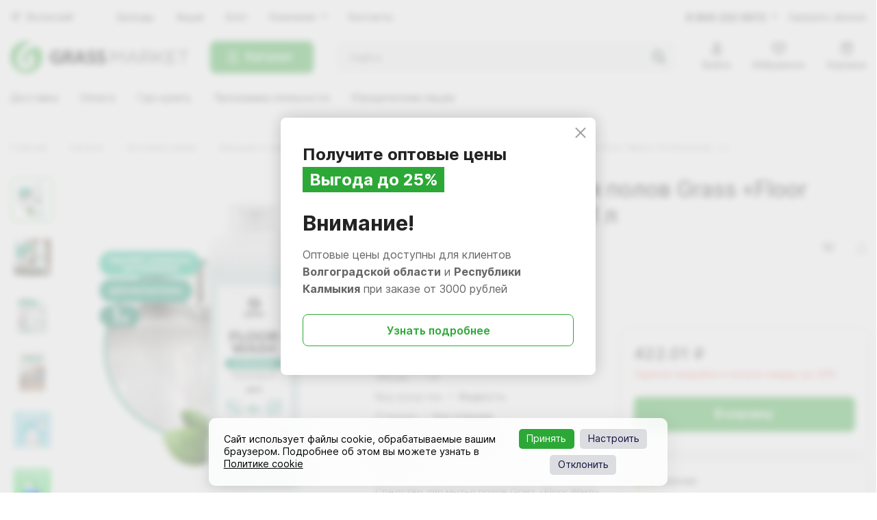

--- FILE ---
content_type: text/html; charset=UTF-8
request_url: https://grass-market.su/catalog/bytovaya_khimiya/moyushchie_i_chistyashchie_sredstva/moyushchee_sredstvo_dlya_pola/sredstvo_dlya_mytya_polov_floor_wash_1_l_1/
body_size: 33846
content:
<!DOCTYPE html><html class="no-js" lang="ru"><head><!-- ASGARD STUDIO - создание, продвижение и поддержка сайтов. asgard-studio.ru / asgard.studio --><meta http-equiv="X-UA-Compatible" content="IE=edge" /><meta name="SKYPE_TOOLBAR" content="SKYPE_TOOLBAR_PARSER_COMPATIBLE" /><meta name="viewport" content="width=device-width, initial-scale=1.0, maximum-scale=1.0, user-scalable=no"><link rel="manifest" href="/site.webmanifest"><meta name="format-detection" content="telephone=no"><meta name="mobile-web-app-capable" content="yes"><meta name="apple-mobile-web-app-capable" content="yes"><meta name="theme-color" content="#fff" /><meta name="application-name" content="GRASS-MARKET"><meta name="apple-mobile-web-app-title" content="GRASS-MARKET"><meta name="apple-mobile-web-app-status-bar-style" content="default" /><meta name="msapplication-config" content="browserconfig.xml"><meta name="msapplication-navbutton-color" content="#ffffff"><meta name="msapplication-starturl" content="/"><meta name="msapplication-TileColor" content="#ffffff"><meta name="msapplication-TileImage" content="/local/templates/asgard/img/favicon/ms-icon-144x144.png"><link rel="apple-touch-icon" sizes="57x57" href="/local/templates/asgard/img/favicon/apple-touch-icon-57x57.png"><link rel="apple-touch-icon" sizes="60x60" href="/local/templates/asgard/img/favicon/apple-touch-icon-60x60.png"><link rel="apple-touch-icon" sizes="72x72" href="/local/templates/asgard/img/favicon/apple-touch-icon-72x72.png"><link rel="apple-touch-icon" sizes="76x76" href="/local/templates/asgard/img/favicon/apple-touch-icon-76x76.png"><link rel="apple-touch-icon" sizes="114x114" href="/local/templates/asgard/img/favicon/apple-touch-icon-114x114.png"><link rel="apple-touch-icon" sizes="120x120" href="/local/templates/asgard/img/favicon/apple-touch-icon-120x120.png"><link rel="apple-touch-icon" sizes="144x144" href="/local/templates/asgard/img/favicon/apple-touch-icon-144x144.png"><link rel="apple-touch-icon" sizes="152x152" href="/local/templates/asgard/img/favicon/apple-touch-icon-152x152.png"><link rel="apple-touch-icon" sizes="180x180" href="/local/templates/asgard/img/favicon/apple-touch-icon-180x180.png"><link rel="icon" type="image/png" sizes="512x512" href="/local/templates/asgard/img/favicon/android-icon-512x512.png"><link rel="icon" type="image/png" sizes="192x192" href="/local/templates/asgard/img/favicon/android-icon-192x192.png"><link rel="icon" type="image/png" sizes="32x32" href="/local/templates/asgard/img/favicon/favicon-32x32.png"><link rel="shortcut icon" href="/local/templates/asgard/img/favicon/favicon-32x32.png"><link rel="shortcut icon" type="image/x-icon" href="/favicon.ico" /><style>body{opacity: 0;}</style><title>Средство для мытья полов Grass «Floor Wash» Professional, 1 л купить по недорогой цене с оперативной доставкой в онлайн каталоге в городе Волжском и Волгограде - Интернет-магазин Grass Market</title><meta property="og:type" content="website"><meta property="og:site_name" content="Интернет-магазин Grass Market"><meta property="og:url" content="https://grass-market.su/catalog/bytovaya_khimiya/moyushchie_i_chistyashchie_sredstva/moyushchee_sredstvo_dlya_pola/sredstvo_dlya_mytya_polov_floor_wash_1_l_1/"><meta property="og:title" content="Средство для мытья полов Grass «Floor Wash» Professional, 1 л"><meta property="og:image" content="https://grass-market.su/upload/resize_cache/iblock/ba3/800_800_0/c9ylmhkzbmybw3xa3gpbwwszawyuw78n.jpg"><meta property="og:locale" content="ru_RU"><meta http-equiv="Content-Type" content="text/html; charset=UTF-8" /><meta name="keywords" content="-" /><meta name="description" content="Интернет-магазин GRASS MARKET предлагает купить средство для мытья полов grass «floor wash» professional, 1 л по выгодной цене в городе Волжском и Волгограде. Закажите быструю и удобную доставку на официальном сайте, широкий ассортимент товаров в продаже." /><link href="https://grass-market.su/catalog/bytovaya_khimiya/moyushchie_i_chistyashchie_sredstva/moyushchee_sredstvo_dlya_pola/sredstvo_dlya_mytya_polov_floor_wash_1_l_1/" rel="canonical" /></head><body><div id="panel"></div><div class="global-wrapper"><div class="wrapper-loader"></div><div class="bg-overlay"></div><header class="ui-header"><div class="container"><div class="head_top-panel"><div class="row"><div class="left-column"><a href="/contacts/" class="head-city">Волжский</a><nav class="head-nav"><ul class="head-menu"><li><a href="/brands/">Бренды</a></li><li><a href="/sales/">Акции</a></li><li><a href="/blog/">Блог</a></li><li><a href="/about/" class="parent">Компания</a><ul class="head-submenu"><li><a href="/about/index.php">О нас</a></li><li><a href="/about/career/">Вакансии</a></li><li><a href="/about/employees/">Сотрудники</a></li><li><a href="/about/bonus/">Бонусная система</a></li><li><a href="/about/service/">Сервисный центр</a></li><li><a href="/contacts/">Где купить</a></li><li><a href="/about/certificates/">Сертификаты</a></li></ul></li><li><a href="/contacts/">Контакты</a></li></ul></nav></div><div class="right-column"><div class="head-phone"><a href="tel:+78002220972" class="head-phone_number">8 800 222 0972</a><div class="head-phone_dropdown"><div class="head-phone_box"><div class="head-phone_item"><a href="tel:+78002220972">8 800 222 0972</a><span class="item-desc">Отдел продаж</span></div><div class="head-phone_item"><a href="tel:+79272575658">+7 (927) 257-56-58</a><span class="item-desc">Отдел продаж</span></div><a href="#modalform" class="main-btn callback-mod_btn js-open-form" data-form="1">Заказать звонок</a>                                        </div><div class="head-phone_box"><ul class="head-info-list"><li><span class="subtitle">E-mail</span><a class="head-email" href="mailto:info@grass-market.su">info@grass-market.su</a></li><li><span class="subtitle">Адрес</span><span class="text">г. Волжский, ул. Пушкина, 87Д (главный офис)</span></li><li><span class="subtitle">Режим работы</span><span class="text">пн-пт 08:00 - 17:00</span></li></ul><ul class="unified-social"><li><a href="https://t.me/+79272575658" target="_blank" rel="nofollow" title="Телеграм"><img src="[data-uri]" data-src="/local/templates/asgard/img/icons/social/telegram.svg" alt="Телеграм" /></a></li><li><a href="https://wa.me/+79272575658" target="_blank" rel="nofollow" title="WhatsApp"><img src="[data-uri]" data-src="/local/templates/asgard/img/icons/social/whatsapp.svg" alt="WhatsApp" /></a></li></ul></div></div></div><a href="#modalform" class="callback-btn js-open-form" data-form="1">Заказать звонок</a>                            </div></div></div><div class="main-header"><div class="row"><div class="main-header_left-column"><div class="hamburger hamburger--spring js-hamburger"><div class="hamburger-box"><div class="hamburger-inner"></div></div></div><div class="head-logo"><a href="/">                                        <img width="260" src="/local/templates/asgard/img/logo.svg" alt="grass-market.su" title="grass-market.su" /></a>                                </div><div class="wrapper_head-catalog"><div class="head-catalog_btn main-btn"><div class="hamburger hamburger--spring"><div class="hamburger-box"><div class="hamburger-inner"></div></div></div>Каталог
                                    </div><div class="head-catalog_dropdown"><div class="head-catalog_dropdown-content"><div class="head-catalog_left-column"><div class="row"><div class="head-catalog_column"><div class="head-catalog_item"><div class="head-catalog_item-img"><a href="/catalog/bytovaya_khimiya/" title="Бытовая химия"><img src="" data-src="/upload/resize_cache/iblock/073/100_100_0/pq91uunlkhk0i9gcb77xf9116k55ztlm.jpg" alt="Бытовая химия" /></a></div><div class="head-catalog_item-desc"><span class="head-catalog_item-title"><a href="/catalog/bytovaya_khimiya/">Бытовая химия</a></span><ul class="head-catalog_menu"><li class="head-catalog_item-parent"><span class="link-arrow"><a href="/catalog/bytovaya_khimiya/moyushchie_i_chistyashchie_sredstva/">Моющие и чистящие средства</a><span class="head-catalog_arrow"></span></span><ul class="head-catalog_submenu"><li><a href="/catalog/bytovaya_khimiya/moyushchie_i_chistyashchie_sredstva/sredstvo_dlya_mytya_posudy/">Для посуды</a></li><li><a href="/catalog/bytovaya_khimiya/moyushchie_i_chistyashchie_sredstva/chistyashchee_sredstvo_dlya_kukhni/">Для кухни</a></li><li><a href="/catalog/bytovaya_khimiya/moyushchie_i_chistyashchie_sredstva/chistyashchee_sredstvo_dlya_vannoy/">Для ванны</a></li><li><a href="/catalog/bytovaya_khimiya/moyushchie_i_chistyashchie_sredstva/chistyashchee_sredstvo_dlya_unitazov/">Для туалета</a></li><li><a href="/catalog/bytovaya_khimiya/moyushchie_i_chistyashchie_sredstva/moyushchee_sredstvo_dlya_pola/">Для пола</a></li><li><a href="/catalog/bytovaya_khimiya/moyushchie_i_chistyashchie_sredstva/sredstva_dlya_mytya_stekol_i_zerkal/">Для стекол и зеркал</a></li><li><a href="/catalog/bytovaya_khimiya/moyushchie_i_chistyashchie_sredstva/sredstvo_dlya_ochistki_kanalizatsionnykh_trub/">Для канализационных труб</a></li><li><a href="/catalog/bytovaya_khimiya/moyushchie_i_chistyashchie_sredstva/chistyashchee_sredstvo_dlya_myagkoy_mebeli/">Для мягкой мебели</a></li><li><a href="/catalog/bytovaya_khimiya/moyushchie_i_chistyashchie_sredstva/sredstvo_dlya_chistki_kozhanoy_mebeli/">Для кожаной мебели</a></li><li><a href="/catalog/bytovaya_khimiya/moyushchie_i_chistyashchie_sredstva/polirol_mebeli/">Полироль мебели</a></li><li><a href="/catalog/bytovaya_khimiya/moyushchie_i_chistyashchie_sredstva/sredstvo_dlya_chistki_kovrov/">Для чистки ковров</a></li><li><a href="/catalog/bytovaya_khimiya/moyushchie_i_chistyashchie_sredstva/sredstvo_dlya_moyushchego_pylesosa/">Для моющего пылесоса</a></li><li><a href="/catalog/bytovaya_khimiya/moyushchie_i_chistyashchie_sredstva/universalnoe_moyushchee_sredstvo/">Универсальное моющее средство</a></li><li><a href="/catalog/bytovaya_khimiya/moyushchie_i_chistyashchie_sredstva/moyushchie_dezinfitsiruyushchie_sredstva/">Моющие дезинфицирующие средства</a></li><li><a href="/catalog/bytovaya_khimiya/moyushchie_i_chistyashchie_sredstva/spetsialnye_sredstva_/">Специальные средства</a></li></ul></li><li class="head-catalog_item-parent"><span class="link-arrow"><a href="/catalog/bytovaya_khimiya/mylo_dlya_ruk/">Мыло для рук</a><span class="head-catalog_arrow"></span></span><ul class="head-catalog_submenu"><li><a href="/catalog/bytovaya_khimiya/mylo_dlya_ruk/zhidkoe_krem_mylo/">Жидкое крем мыло</a></li><li><a href="/catalog/bytovaya_khimiya/mylo_dlya_ruk/zhidkoe_mylo_5_litrov/">Жидкое мыло 5 литров</a></li><li><a href="/catalog/bytovaya_khimiya/mylo_dlya_ruk/mylo_zhidkoe_antisepticheskoe/">Мыло жидкое антисептическое</a></li><li><a href="/catalog/bytovaya_khimiya/mylo_dlya_ruk/mylo_penka/">Мыло пенка</a></li></ul></li><li class="head-catalog_item-parent"><span class="link-arrow"><a href="/catalog/bytovaya_khimiya/dlya_stirki/">Для стирки</a><span class="head-catalog_arrow"></span></span><ul class="head-catalog_submenu"><li><a href="/catalog/bytovaya_khimiya/dlya_stirki/gel_dlya_stirki/">Жидкое средство для стирки</a></li><li><a href="/catalog/bytovaya_khimiya/dlya_stirki/konditsioner_dlya_belya/">Кондиционер для белья</a></li><li><a href="/catalog/bytovaya_khimiya/dlya_stirki/stiralnyy_poroshok/">Стиральный порошок</a></li><li><a href="/catalog/bytovaya_khimiya/dlya_stirki/otbelivatel_dlya_belya/">Пятновыводитель и отбеливатель для одежды</a></li><li><a href="/catalog/bytovaya_khimiya/dlya_stirki/mylo_khozyaystvennoe/">Мыло хозяйственное</a></li><li><a href="/catalog/bytovaya_khimiya/dlya_stirki/sredstva_dlya_professionalnoy_prachechnoy_1/">Средства для профессиональной прачечной</a></li></ul></li><ul class="head-catalog_hidden-item">                                                                                    <li class="head-catalog_item-parent"><span class="link-arrow"><a href="/catalog/bytovaya_khimiya/osvezhitel_vozdukha/">Освежитель воздуха</a><span class="head-catalog_arrow"></span></span><ul class="head-catalog_submenu"><li><a href="/catalog/bytovaya_khimiya/osvezhitel_vozdukha/osvezhitel_vozdukha_sashe/">Освежитель воздуха саше</a></li><li><a href="/catalog/bytovaya_khimiya/osvezhitel_vozdukha/aerozolnyy_osvezhitel_vozdukha/">Аэрозольный освежитель</a></li><li><a href="/catalog/bytovaya_khimiya/osvezhitel_vozdukha/zhidkiy_osvezhitel_vozdukha_1/">Жидкий освежитель</a></li><li><a href="/catalog/bytovaya_khimiya/osvezhitel_vozdukha/osvezhitel_vozdukha_s_palochkami_1/">Освежитель воздуха с палочками</a></li></ul></li><li class="head-catalog_item-parent"><span class="link-arrow"><a href="/catalog/bytovaya_khimiya/moyushchie_sredstva_dlya_posudomoechnykh_mashin/">Моющие средства для посудомоечных машин</a><span class="head-catalog_arrow"></span></span><ul class="head-catalog_submenu"><li><a href="/catalog/bytovaya_khimiya/moyushchie_sredstva_dlya_posudomoechnykh_mashin/gel_dlya_posudomoechnoy_mashiny/">Гель для посудомоечной машины</a></li><li><a href="/catalog/bytovaya_khimiya/moyushchie_sredstva_dlya_posudomoechnykh_mashin/opolaskivatel_dlya_posudomoechnoy_mashiny/">Ополаскиватель для посудомоечной машины</a></li><li><a href="/catalog/bytovaya_khimiya/moyushchie_sredstva_dlya_posudomoechnykh_mashin/tabletki_dlya_posudomoechnoy_mashiny/">Таблетки для посудомоечной машины</a></li></ul></li><li class="head-catalog_item-parent"><span class="link-arrow"><a href="/catalog/bytovaya_khimiya/odnorazovye_nabory_dlya_gostinits/">Одноразовые наборы для гостиниц</a><span class="head-catalog_arrow"></span></span><ul class="head-catalog_submenu"><li><a href="/catalog/bytovaya_khimiya/odnorazovye_nabory_dlya_gostinits/zubnoy_nabor/">Зубной набор</a></li><li><a href="/catalog/bytovaya_khimiya/odnorazovye_nabory_dlya_gostinits/mylo_dlya_gostinits/">Мыло для гостиниц</a></li><li><a href="/catalog/bytovaya_khimiya/odnorazovye_nabory_dlya_gostinits/britvennyy_nabor_/">Бритвенный набор</a></li><li><a href="/catalog/bytovaya_khimiya/odnorazovye_nabory_dlya_gostinits/odnorazovye_shampuni_i_geli_dlya_dusha/">Одноразовые шампуни и гели для душа</a></li><li><a href="/catalog/bytovaya_khimiya/odnorazovye_nabory_dlya_gostinits/shveynye_nabory_dlya_gostinits/">Швейные наборы для гостиниц</a></li><li><a href="/catalog/bytovaya_khimiya/odnorazovye_nabory_dlya_gostinits/sredstva_gigieny_dlya_gostinits/">Средства гигиены для гостиниц</a></li><li><a href="/catalog/bytovaya_khimiya/odnorazovye_nabory_dlya_gostinits/tapochki/">Тапочки</a></li><li><a href="/catalog/bytovaya_khimiya/odnorazovye_nabory_dlya_gostinits/gubki_dlya_obuvi/">Губки для обуви</a></li></ul></li><li class="head-catalog_item-parent"><span class="link-arrow"><a href="/catalog/bytovaya_khimiya/khimiya_na_rozliv_1/">Химия на розлив</a><span class="head-catalog_arrow"></span></span><ul class="head-catalog_submenu"><li><a href="/catalog/bytovaya_khimiya/khimiya_na_rozliv_1/bag_in_box/">Bag-in-box</a></li><li><a href="/catalog/bytovaya_khimiya/khimiya_na_rozliv_1/flakony_i_kryshki/">Флаконы и крышки</a></li></ul></li></ul>                                </ul><span class="head-menu_show-btn">Показать еще</span>                                                                                    </div></div></div><div class="head-catalog_column"><div class="head-catalog_item"><div class="head-catalog_item-img"><a href="/catalog/kosmetika/" title="Косметика"><img src="" data-src="/upload/resize_cache/iblock/d6b/100_100_0/7jwly1s3mzezbp576seb1tlyb750k06p.jpg" alt="Косметика" /></a></div><div class="head-catalog_item-desc"><span class="head-catalog_item-title"><a href="/catalog/kosmetika/">Косметика</a></span><ul class="head-catalog_menu"><li class="head-catalog_item-parent"><span class="link-arrow"><a href="/catalog/kosmetika/my_muse/">MY MUSE</a><span class="head-catalog_arrow"></span></span><ul class="head-catalog_submenu"><li><a href="/catalog/kosmetika/my_muse/dlya_volos_2/">Для волос</a></li><li><a href="/catalog/kosmetika/my_muse/dlya_tela_2/">Для тела</a></li></ul></li><li class="head-catalog_item-parent"><span class="link-arrow"><a href="/catalog/kosmetika/milana/">Milana</a><span class="head-catalog_arrow"></span></span><ul class="head-catalog_submenu"><li><a href="/catalog/kosmetika/milana/gel_dlya_dusha_milana/">Гель для душа Milana</a></li><li><a href="/catalog/kosmetika/milana/krem_dlya_ruk_milana/">Крем для рук Milana</a></li><li><a href="/catalog/kosmetika/milana/mylo_dlya_ruk_milana/">Мыло для рук Milana</a></li></ul></li><li class="head-catalog_item-parent"><span class="link-arrow"><a href="/catalog/kosmetika/mariee/">Mariee</a><span class="head-catalog_arrow"></span></span><ul class="head-catalog_submenu"><li><a href="/catalog/kosmetika/mariee/dlya_volos_1/">Для волос</a></li><li><a href="/catalog/kosmetika/mariee/dlya_litsa_1/">Для лица</a></li><li><a href="/catalog/kosmetika/mariee/dlya_tela_1/">Для тела</a></li><li><a href="/catalog/kosmetika/mariee/osvezhitel_vozdukha_1/">Освежитель воздуха</a></li></ul></li><ul class="head-catalog_hidden-item">                                                                                    <li class="head-catalog_item-parent"><span class="link-arrow"><a href="/catalog/kosmetika/ambree/">Ambree</a><span class="head-catalog_arrow"></span></span><ul class="head-catalog_submenu"><li><a href="/catalog/kosmetika/ambree/dlya_volos_3/">Для волос</a></li><li><a href="/catalog/kosmetika/ambree/dlya_tela_3/">Для тела</a></li></ul></li><li><a href="/catalog/kosmetika/zubnaya_pasta_1/">Зубная паста</a></li><li class="head-catalog_item-parent"><span class="link-arrow"><a href="/catalog/kosmetika/fabrik_cosmetology/">Fabrik Cosmetology</a><span class="head-catalog_arrow"></span></span><ul class="head-catalog_submenu"><li><a href="/catalog/kosmetika/fabrik_cosmetology/dlya_vanny/">Для ванны</a></li><li><a href="/catalog/kosmetika/fabrik_cosmetology/dlya_volos/">Для волос</a></li><li><a href="/catalog/kosmetika/fabrik_cosmetology/dlya_litsa/">Для лица</a></li><li><a href="/catalog/kosmetika/fabrik_cosmetology/dlya_tela/">Для тела</a></li></ul></li><li><a href="/catalog/kosmetika/roslin/">Roslin</a></li></ul>                                </ul><span class="head-menu_show-btn">Показать еще</span>                                                                                    </div></div></div><div class="head-catalog_column"><div class="head-catalog_item"><div class="head-catalog_item-img"><a href="/catalog/produktsiya_dutybox/" title="Продукция DutyBox"><img src="" data-src="/upload/resize_cache/iblock/dbd/100_100_0/pg9f32amwi1rpn5skqcr7a0brq3l9mvx.jpeg" alt="Продукция DutyBox" /></a></div><div class="head-catalog_item-desc"><span class="head-catalog_item-title"><a href="/catalog/produktsiya_dutybox/">Продукция DutyBox</a></span><ul class="head-catalog_menu"><li class="head-catalog_item-parent"><span class="link-arrow"><a href="/catalog/produktsiya_dutybox/dlya_stirki_2/">Для стирки</a><span class="head-catalog_arrow"></span></span><ul class="head-catalog_submenu"><li><a href="/catalog/produktsiya_dutybox/dlya_stirki_2/geli_dlya_stirki/">Гели для стирки</a></li><li><a href="/catalog/produktsiya_dutybox/dlya_stirki_2/konditsionery/">Кондиционеры</a></li></ul></li><li><a href="/catalog/produktsiya_dutybox/dlya_vannoy/">Для ванной</a></li><li><a href="/catalog/produktsiya_dutybox/dlya_kukhni/">Для кухни</a></li><ul class="head-catalog_hidden-item">                                                                                    <li><a href="/catalog/produktsiya_dutybox/dlya_polov/">Для пола</a></li><li><a href="/catalog/produktsiya_dutybox/dlya_stekol_i_zerkal/">Для стекол и зеркал</a></li><li><a href="/catalog/produktsiya_dutybox/aksessuary_dutybox/">Аксессуары DutyBox</a></li><li><a href="/catalog/produktsiya_dutybox/mylo_dlya_ruk_2/">Мыло для рук</a></li><li><a href="/catalog/produktsiya_dutybox/universalnye_sredstva/">Универсальные средства</a></li><li><a href="/catalog/produktsiya_dutybox/aromatizator_vozdukha/">Ароматизатор воздуха</a></li></ul>                                </ul><span class="head-menu_show-btn">Показать еще</span>                                                                                    </div></div></div><div class="head-catalog_column"><div class="head-catalog_item"><div class="head-catalog_item-img"><a href="/catalog/gigienicheskie_tovary_bumazhnaya_produktsiya/" title="Бумажная продукция"><img src="" data-src="/upload/resize_cache/iblock/4ef/100_100_0/4ef1a54a53164862f8cfe0cba8fe9636.jpg" alt="Бумажная продукция" /></a></div><div class="head-catalog_item-desc"><span class="head-catalog_item-title"><a href="/catalog/gigienicheskie_tovary_bumazhnaya_produktsiya/">Бумажная продукция</a></span><ul class="head-catalog_menu"><li><a href="/catalog/gigienicheskie_tovary_bumazhnaya_produktsiya/tualetnaya_bumaga/">Туалетная бумага</a></li><li><a href="/catalog/gigienicheskie_tovary_bumazhnaya_produktsiya/bumazhnye_polotentsa/">Бумажные полотенца</a></li><li><a href="/catalog/gigienicheskie_tovary_bumazhnaya_produktsiya/bumazhnye_salfetki/">Бумажные салфетки</a></li></ul></div></div></div><div class="head-catalog_column"><div class="head-catalog_item"><div class="head-catalog_item-img"><a href="/catalog/avtokhimiya/" title="Автохимия"><img src="" data-src="/upload/resize_cache/iblock/41a/100_100_0/09e0kiay4gvq798qv8uiprtkyvyb0gf6.jpg" alt="Автохимия" /></a></div><div class="head-catalog_item-desc"><span class="head-catalog_item-title"><a href="/catalog/avtokhimiya/">Автохимия</a></span><ul class="head-catalog_menu"><li class="head-catalog_item-parent"><span class="link-arrow"><a href="/catalog/avtokhimiya/beskontaktnye_shampuni/">Бесконтактные шампуни</a><span class="head-catalog_arrow"></span></span><ul class="head-catalog_submenu"><li><a href="/catalog/avtokhimiya/beskontaktnye_shampuni/beskontaknye_shampuni_1_l/">Бесконтакные шампуни 1 л</a></li><li><a href="/catalog/avtokhimiya/beskontaktnye_shampuni/beskontaktnye_shampuni_5l/">Бесконтактные шампуни 5л</a></li><li><a href="/catalog/avtokhimiya/beskontaktnye_shampuni/beskontaktnye_shampuni_20_l/">Бесконтактные шампуни 20 л</a></li></ul></li><li><a href="/catalog/avtokhimiya/zhidkie_voski_i_konservanty/">Жидкие воски и консерванты</a></li><li><a href="/catalog/avtokhimiya/ruchnye_shampuni_i_nano_shampuni/">Ручные шампуни и нано шампуни</a></li><ul class="head-catalog_hidden-item">                                                                                    <li><a href="/catalog/avtokhimiya/moyka_i_konservatsiya_dvigatelya/">Мойка и консервация двигателя</a></li><li class="head-catalog_item-parent"><span class="link-arrow"><a href="/catalog/avtokhimiya/eksterer_ukhod_i_ochistka/">Экстерьер: уход и очистка</a><span class="head-catalog_arrow"></span></span><ul class="head-catalog_submenu"><li><a href="/catalog/avtokhimiya/eksterer_ukhod_i_ochistka/vneshniy_plastik_i_rezina/">Внешний пластик и резина</a></li><li><a href="/catalog/avtokhimiya/eksterer_ukhod_i_ochistka/obezzhirivateli/">Обезжириватели</a></li><li><a href="/catalog/avtokhimiya/eksterer_ukhod_i_ochistka/ochistka_diskov_khroma_metallov/">Очистка дисков, хрома, металлов</a></li><li><a href="/catalog/avtokhimiya/eksterer_ukhod_i_ochistka/ochistka_sledov_nasekomykh_i_pochek/">Очистка следов насекомых и почек</a></li><li><a href="/catalog/avtokhimiya/eksterer_ukhod_i_ochistka/ochistka_smoly_kleya_bituma/">Очистка смолы, клея, битума</a></li><li><a href="/catalog/avtokhimiya/eksterer_ukhod_i_ochistka/stekla_i_zerkala/">Стекла и зеркала</a></li><li><a href="/catalog/avtokhimiya/eksterer_ukhod_i_ochistka/universalnye_ochistiteli_i_ukhod/">Универсальные очистители и уход</a></li><li><a href="/catalog/avtokhimiya/eksterer_ukhod_i_ochistka/glina_lubrikant/">Глина, лубрикант</a></li></ul></li><li><a href="/catalog/avtokhimiya/smazki_i_tekhnicheskie_ochistiteli/">Смазки и технические очистители</a></li><li class="head-catalog_item-parent"><span class="link-arrow"><a href="/catalog/avtokhimiya/zashchitnye_sostavy/">Защитные составы</a><span class="head-catalog_arrow"></span></span><ul class="head-catalog_submenu"><li><a href="/catalog/avtokhimiya/zashchitnye_sostavy/dlya_stekla/">Для стекла</a></li><li><a href="/catalog/avtokhimiya/zashchitnye_sostavy/zashchita_kuzova_gleyzy_silanty_voski/">Защита кузова (глейзы, силанты, воски)</a></li><li><a href="/catalog/avtokhimiya/zashchitnye_sostavy/keramika_i_zhidkoe_steklo_dlya_lkp/">Керамика и жидкое стекло для ЛКП</a></li></ul></li><li><a href="/catalog/avtokhimiya/zimnie_produkty/">Зимние продукты</a></li><li><a href="/catalog/avtokhimiya/polirovalnye_pasty/">Полировальные пасты</a></li><li class="head-catalog_item-parent"><span class="link-arrow"><a href="/catalog/avtokhimiya/interer_ukhod_i_ochistka/">Интерьер: уход и очистка</a><span class="head-catalog_arrow"></span></span><ul class="head-catalog_submenu"><li><a href="/catalog/avtokhimiya/interer_ukhod_i_ochistka/kozha_ukhod_i_ochistka/">Кожа: уход и очистка</a></li><li><a href="/catalog/avtokhimiya/interer_ukhod_i_ochistka/osvezhitel_vozdukha_i_blokatory/">Освежитель воздуха и блокаторы</a></li><li><a href="/catalog/avtokhimiya/interer_ukhod_i_ochistka/plastik_i_vinil_ukhod_i_ochistka/">Пластик и винил: уход и очистка</a></li><li><a href="/catalog/avtokhimiya/interer_ukhod_i_ochistka/pyatnovyvoditeli/">Пятновыводители</a></li><li><a href="/catalog/avtokhimiya/interer_ukhod_i_ochistka/tekstil_ukhod_i_ochistka/">Текстиль: уход и очистка</a></li></ul></li><li><a href="/catalog/avtokhimiya/podarochnye_nabory/">Подарочные наборы</a></li></ul>                                </ul><span class="head-menu_show-btn">Показать еще</span>                                                                                    </div></div></div><div class="head-catalog_column"><div class="head-catalog_item"><div class="head-catalog_item-img"><a href="/catalog/avtomobilnye_aksessuary/" title="Автомобильные аксессуары"><img src="" data-src="/upload/resize_cache/iblock/76f/100_100_0/7esces856vvw7ny2f2nhk6noawshoyfb.jpg" alt="Автомобильные аксессуары" /></a></div><div class="head-catalog_item-desc"><span class="head-catalog_item-title"><a href="/catalog/avtomobilnye_aksessuary/">Автомобильные аксессуары</a></span><ul class="head-catalog_menu"><li class="head-catalog_item-parent"><span class="link-arrow"><a href="/catalog/avtomobilnye_aksessuary/aromatizatory/">Ароматизаторы</a><span class="head-catalog_arrow"></span></span><ul class="head-catalog_submenu"><li><a href="/catalog/avtomobilnye_aksessuary/aromatizatory/aromatizator_sprey/">Ароматизатор спрей</a></li><li><a href="/catalog/avtomobilnye_aksessuary/aromatizatory/na_panel/">На панель</a></li><li><a href="/catalog/avtomobilnye_aksessuary/aromatizatory/podvesnye_aromatizatory/">Подвесные ароматизаторы</a></li></ul></li><li><a href="/catalog/avtomobilnye_aksessuary/vlazhnye_salfetki_i_protirochnye_materialy/">Влажные салфетки</a></li><li><a href="/catalog/avtomobilnye_aksessuary/mikrofibra_i_protirochnye_materialy_1/">Микрофибра и протирочные материалы</a></li><ul class="head-catalog_hidden-item">                                                                                    <li><a href="/catalog/avtomobilnye_aksessuary/shchetki_i_sgony/">Щетки и сгоны</a></li></ul>                                </ul><span class="head-menu_show-btn">Показать еще</span>                                                                                    </div></div></div><div class="head-catalog_column"><div class="head-catalog_item"><div class="head-catalog_item-img"><a href="/catalog/aksessuary_dlya_avtomoyki_i_deteylinga/" title="Аксессуары для автомойки"><img src="" data-src="/upload/resize_cache/iblock/612/100_100_0/61270af01958137c3082487bc7f2237d.jpg" alt="Аксессуары для автомойки" /></a></div><div class="head-catalog_item-desc"><span class="head-catalog_item-title"><a href="/catalog/aksessuary_dlya_avtomoyki_i_deteylinga/">Аксессуары для автомойки</a></span><ul class="head-catalog_menu"><li><a href="/catalog/aksessuary_dlya_avtomoyki_i_deteylinga/butylki_triggery_i_raspyliteli/">Бутылки, триггеры и распылители</a></li><li><a href="/catalog/aksessuary_dlya_avtomoyki_i_deteylinga/gubki_applikatory_varezhki/">Губки, аппликаторы, варежки</a></li><li class="head-catalog_item-parent"><span class="link-arrow"><a href="/catalog/aksessuary_dlya_avtomoyki_i_deteylinga/mikrofibra_i_protirochnye_materialy/">Микрофибра и протирочные материалы</a><span class="head-catalog_arrow"></span></span><ul class="head-catalog_submenu"><li><a href="/catalog/aksessuary_dlya_avtomoyki_i_deteylinga/mikrofibra_i_protirochnye_materialy/iskusstvennaya_zamsha/">Искусственная замша</a></li><li><a href="/catalog/aksessuary_dlya_avtomoyki_i_deteylinga/mikrofibra_i_protirochnye_materialy/mikrofibra_dlya_naneseniya_sostavov/">Микрофибра для нанесения составов</a></li><li><a href="/catalog/aksessuary_dlya_avtomoyki_i_deteylinga/mikrofibra_i_protirochnye_materialy/mikrofibra_dlya_ochistki_i_raspolirovki/">Микрофибра для очистки и располировки</a></li><li><a href="/catalog/aksessuary_dlya_avtomoyki_i_deteylinga/mikrofibra_i_protirochnye_materialy/polotentsa_dlya_sushki/">Полотенца для сушки</a></li><li><a href="/catalog/aksessuary_dlya_avtomoyki_i_deteylinga/mikrofibra_i_protirochnye_materialy/protirochnaya_bumaga/">Протирочная бумага</a></li><li><a href="/catalog/aksessuary_dlya_avtomoyki_i_deteylinga/mikrofibra_i_protirochnye_materialy/salfetki_dlya_stekol/">Салфетки для стекол</a></li></ul></li><ul class="head-catalog_hidden-item">                                                                                    <li><a href="/catalog/aksessuary_dlya_avtomoyki_i_deteylinga/perchatki_siz/">Перчатки, СИЗ</a></li><li class="head-catalog_item-parent"><span class="link-arrow"><a href="/catalog/aksessuary_dlya_avtomoyki_i_deteylinga/polirovalnye_krugi_i_aksessuary/">Полировальные круги и аксессуары</a><span class="head-catalog_arrow"></span></span><ul class="head-catalog_submenu"><li><a href="/catalog/aksessuary_dlya_avtomoyki_i_deteylinga/polirovalnye_krugi_i_aksessuary/gibridnye_krugi/">Гибридные круги</a></li><li><a href="/catalog/aksessuary_dlya_avtomoyki_i_deteylinga/polirovalnye_krugi_i_aksessuary/dlya_rotornykh_mashinok/">Для роторных машинок</a></li><li><a href="/catalog/aksessuary_dlya_avtomoyki_i_deteylinga/polirovalnye_krugi_i_aksessuary/dlya_ekstsentrikovykh_mashinok/">Для эксцентриковых машинок</a></li><li><a href="/catalog/aksessuary_dlya_avtomoyki_i_deteylinga/polirovalnye_krugi_i_aksessuary/mekhovye_krugi/">Меховые круги</a></li></ul></li><li><a href="/catalog/aksessuary_dlya_avtomoyki_i_deteylinga/raznoe/">Разное</a></li><li><a href="/catalog/aksessuary_dlya_avtomoyki_i_deteylinga/sgony_shchetki_kisti/">Сгоны, щетки, кисти</a></li><li><a href="/catalog/aksessuary_dlya_avtomoyki_i_deteylinga/ukryvnoy_material_i_malyarnye_lenty/">Автоковрики</a></li></ul>                                </ul><span class="head-menu_show-btn">Показать еще</span>                                                                                    </div></div></div><div class="head-catalog_column"><div class="head-catalog_item"><div class="head-catalog_item-img"><a href="/catalog/oborudovanie_dlya_avtomoyki_i_deteylinga/" title="Оборудование для автомойки"><img src="" data-src="/upload/resize_cache/iblock/725/100_100_0/7256a2fecb67f5289b273e047d0e57c6.jpg" alt="Оборудование для автомойки" /></a></div><div class="head-catalog_item-desc"><span class="head-catalog_item-title"><a href="/catalog/oborudovanie_dlya_avtomoyki_i_deteylinga/">Оборудование для автомойки</a></span><ul class="head-catalog_menu"><li><a href="/catalog/oborudovanie_dlya_avtomoyki_i_deteylinga/interer_avtomoyki/">Интерьер автомойки</a></li><li class="head-catalog_item-parent"><span class="link-arrow"><a href="/catalog/oborudovanie_dlya_avtomoyki_i_deteylinga/oborudovanie_dlya_moyki_avtomobilya/">Оборудование для мойки автомобиля</a><span class="head-catalog_arrow"></span></span><ul class="head-catalog_submenu"><li><a href="/catalog/oborudovanie_dlya_avtomoyki_i_deteylinga/oborudovanie_dlya_moyki_avtomobilya/minimoyki_/">Минимойки</a></li><li><a href="/catalog/oborudovanie_dlya_avtomoyki_i_deteylinga/oborudovanie_dlya_moyki_avtomobilya/moyki_vysokogo_davleniya/">Мойки высокого давления</a></li><li><a href="/catalog/oborudovanie_dlya_avtomoyki_i_deteylinga/oborudovanie_dlya_moyki_avtomobilya/pennye_nasadki_i_penokomplekty_/">Пенные насадки и пенокомплекты</a></li><li><a href="/catalog/oborudovanie_dlya_avtomoyki_i_deteylinga/oborudovanie_dlya_moyki_avtomobilya/pistolety_kopya_forsunki_filtry/">Запчасти для пылесосов</a></li><li><a href="/catalog/oborudovanie_dlya_avtomoyki_i_deteylinga/oborudovanie_dlya_moyki_avtomobilya/shlangi_vysokogo_davleniya/">Шланги высокого давления</a></li></ul></li><li><a href="/catalog/oborudovanie_dlya_avtomoyki_i_deteylinga/oborudovanie_dlya_khimchistki/">Оборудование для химчистки</a></li><ul class="head-catalog_hidden-item">                                                                                    <li><a href="/catalog/oborudovanie_dlya_avtomoyki_i_deteylinga/penogeneratory/">Пеногенераторы</a></li><li class="head-catalog_item-parent"><span class="link-arrow"><a href="/catalog/oborudovanie_dlya_avtomoyki_i_deteylinga/polirovalnye_i_shlifovalnye_mashinki/">Полировальные и шлифовальные машинки</a><span class="head-catalog_arrow"></span></span><ul class="head-catalog_submenu"><li><a href="/catalog/oborudovanie_dlya_avtomoyki_i_deteylinga/polirovalnye_i_shlifovalnye_mashinki/rotornye_mashinki/">Роторные машинки</a></li><li><a href="/catalog/oborudovanie_dlya_avtomoyki_i_deteylinga/polirovalnye_i_shlifovalnye_mashinki/ekstsentrikovye_mashinki/">Эксцентриковые машинки</a></li></ul></li><li class="head-catalog_item-parent"><span class="link-arrow"><a href="/catalog/oborudovanie_dlya_avtomoyki_i_deteylinga/pylesosy_i_aksessuary/">Пылесосы и аксессуары</a><span class="head-catalog_arrow"></span></span><ul class="head-catalog_submenu"><li><a href="/catalog/oborudovanie_dlya_avtomoyki_i_deteylinga/pylesosy_i_aksessuary/aksessuary_dlya_pylesosov/">Аксессуары для пылесосов</a></li><li><a href="/catalog/oborudovanie_dlya_avtomoyki_i_deteylinga/pylesosy_i_aksessuary/pylesosy_dlya_vlazhnoy_uborki/">Пылеводососы</a></li></ul></li><li><a href="/catalog/oborudovanie_dlya_avtomoyki_i_deteylinga/spetsialnoe_oborudovanie/">Специальное оборудование</a></li></ul>                                </ul><span class="head-menu_show-btn">Показать еще</span>                                                                                    </div></div></div><div class="head-catalog_column"><div class="head-catalog_item"><div class="head-catalog_item-img"><a href="/catalog/khoztovary/" title="Хозтовары"><img src="" data-src="/upload/resize_cache/iblock/5e8/100_100_0/5e833ac0af8e74bb0930dd881623851e.png" alt="Хозтовары" /></a></div><div class="head-catalog_item-desc"><span class="head-catalog_item-title"><a href="/catalog/khoztovary/">Хозтовары</a></span><ul class="head-catalog_menu"><li><a href="/catalog/khoztovary/mikrofibra_4/">Салфетка и микрофибра</a></li><li><a href="/catalog/khoztovary/vafelnoe_polotno_2/">Вафельное и нетканое полотно</a></li><li class="head-catalog_item-parent"><span class="link-arrow"><a href="/catalog/khoztovary/meshki_dlya_musora/">Мешки для мусора</a><span class="head-catalog_arrow"></span></span><ul class="head-catalog_submenu"><li><a href="/catalog/khoztovary/meshki_dlya_musora/meshki_30_35l/">Мешки 30-35л</a></li><li><a href="/catalog/khoztovary/meshki_dlya_musora/meshki_60l/">Мешки 60л</a></li><li><a href="/catalog/khoztovary/meshki_dlya_musora/meshki_120_l/">Мешки 120 л</a></li><li><a href="/catalog/khoztovary/meshki_dlya_musora/meshki_180_240l/">Мешки 180-240Л</a></li></ul></li><ul class="head-catalog_hidden-item">                                                                                    <li class="head-catalog_item-parent"><span class="link-arrow"><a href="/catalog/khoztovary/salfetki_perchatki_gubki/">Перчатки, губки</a><span class="head-catalog_arrow"></span></span><ul class="head-catalog_submenu"><li><a href="/catalog/khoztovary/salfetki_perchatki_gubki/gubki_dlya_posudy/">Губки для посуды</a></li><li><a href="/catalog/khoztovary/salfetki_perchatki_gubki/perchatki/">Перчатки</a></li></ul></li><li><a href="/catalog/khoztovary/shchetki_i_sovki/">Щетки и совки</a></li><li><a href="/catalog/khoztovary/inventar_dlya_uborki_ulits/">Инвентарь для уборки улиц</a></li><li class="head-catalog_item-parent"><span class="link-arrow"><a href="/catalog/khoztovary/inventar_dlya_mytya_okon/">Инвентарь для мытья окон</a><span class="head-catalog_arrow"></span></span><ul class="head-catalog_submenu"><li><a href="/catalog/khoztovary/inventar_dlya_mytya_okon/derzhateli_shubok/">Держатели шубок</a></li><li><a href="/catalog/khoztovary/inventar_dlya_mytya_okon/sgony/">Сгоны</a></li><li><a href="/catalog/khoztovary/inventar_dlya_mytya_okon/shtangi_teleskopicheskie/">Штанги телескопические</a></li><li><a href="/catalog/khoztovary/inventar_dlya_mytya_okon/shubki/">Шубки</a></li></ul></li><li class="head-catalog_item-parent"><span class="link-arrow"><a href="/catalog/khoztovary/shvabry_i_mopy_dlya_mytya_polov/">Швабры и мопы для мытья полов</a><span class="head-catalog_arrow"></span></span><ul class="head-catalog_submenu"><li><a href="/catalog/khoztovary/shvabry_i_mopy_dlya_mytya_polov/mopy/">Мопы</a></li><li><a href="/catalog/khoztovary/shvabry_i_mopy_dlya_mytya_polov/ruchki/">Ручки</a></li><li><a href="/catalog/khoztovary/shvabry_i_mopy_dlya_mytya_polov/flaundery/">Флаундеры</a></li><li><a href="/catalog/khoztovary/shvabry_i_mopy_dlya_mytya_polov/skrebki_i_sgony/">Скребки и сгоны</a></li><li><a href="/catalog/khoztovary/shvabry_i_mopy_dlya_mytya_polov/shvabry_v_sbore_1/">Швабры ( в сборе)</a></li></ul></li><li><a href="/catalog/khoztovary/uborochnye_telezhki_vedra/">Уборочные тележки, ведра</a></li></ul>                                </ul><span class="head-menu_show-btn">Показать еще</span>                                                                                    </div></div></div><div class="head-catalog_column"><div class="head-catalog_item"><div class="head-catalog_item-img"><a href="/catalog/protirochnye_materialy/" title="Протирочные материалы"><img src="" data-src="/upload/resize_cache/iblock/9ba/100_100_0/9ba0dfc5eaacd46ba5e4e81727732cd7.png" alt="Протирочные материалы" /></a></div><div class="head-catalog_item-desc"><span class="head-catalog_item-title"><a href="/catalog/protirochnye_materialy/">Протирочные материалы</a></span><ul class="head-catalog_menu"><li><a href="/catalog/protirochnye_materialy/vafelnoe_polotno/">Вафельное и нетканное полотно</a></li><li><a href="/catalog/protirochnye_materialy/vlazhnye_salfetki_3/">Влажные салфетки</a></li><li><a href="/catalog/protirochnye_materialy/iskusstvennaya_zamsha_3/">Искусственная замша</a></li><ul class="head-catalog_hidden-item">                                                                                    <li><a href="/catalog/protirochnye_materialy/mikrofibra_dlya_ochistki_i_raspolirovki_1/">Микрофибра для очистки и располировки</a></li><li><a href="/catalog/protirochnye_materialy/polotentsa_dlya_sushki_1/">Полотенца для сушки</a></li><li><a href="/catalog/protirochnye_materialy/protirochnaya_bumaga_2/">Протирочная бумага</a></li><li><a href="/catalog/protirochnye_materialy/salfetki_dlya_stekol_1/">Салфетки для стекол</a></li></ul>                                </ul><span class="head-menu_show-btn">Показать еще</span>                                                                                    </div></div></div><div class="head-catalog_column"><div class="head-catalog_item"><div class="head-catalog_item-img"><a href="/catalog/dispensery_i_raskhodnye_materialy/" title="Диспенсеры и бумага"><img src="" data-src="/upload/resize_cache/iblock/a24/100_100_0/wu55xx1usw3vzyzka3boiwg4nllkba67.jpeg" alt="Диспенсеры и бумага" /></a></div><div class="head-catalog_item-desc"><span class="head-catalog_item-title"><a href="/catalog/dispensery_i_raskhodnye_materialy/">Диспенсеры и бумага</a></span><ul class="head-catalog_menu"><li><a href="/catalog/dispensery_i_raskhodnye_materialy/polotentsa/">Полотенца</a></li><li><a href="/catalog/dispensery_i_raskhodnye_materialy/tualetnaya_bumaga_2/">Туалетная бумага</a></li><li class="head-catalog_item-parent"><span class="link-arrow"><a href="/catalog/dispensery_i_raskhodnye_materialy/mylo/">Мыло</a><span class="head-catalog_arrow"></span></span><ul class="head-catalog_submenu"><li><a href="/catalog/dispensery_i_raskhodnye_materialy/mylo/avtomaticheskiy/">Автоматический</a></li><li><a href="/catalog/dispensery_i_raskhodnye_materialy/mylo/ruchnoy/">Ручной</a></li></ul></li></ul></div></div></div><div class="head-catalog_column"><div class="head-catalog_item"><div class="head-catalog_item-img"><a href="/catalog/dlya_pishchevoy_promyshlennosti/" title="Для пищевой промышленности"><img src="" data-src="/upload/resize_cache/iblock/835/100_100_0/835781bbe1b4a18394a17fc2b44bcdff.jpg" alt="Для пищевой промышленности" /></a></div><div class="head-catalog_item-desc"><span class="head-catalog_item-title"><a href="/catalog/dlya_pishchevoy_promyshlennosti/">Для пищевой промышленности</a></span><ul class="head-catalog_menu"><li><a href="/catalog/dlya_pishchevoy_promyshlennosti/veterinariya_1/">Ветеринария</a></li><li class="head-catalog_item-parent"><span class="link-arrow"><a href="/catalog/dlya_pishchevoy_promyshlennosti/vneshnyaya_moyka/">Внешняя мойка</a><span class="head-catalog_arrow"></span></span><ul class="head-catalog_submenu"><li><a href="/catalog/dlya_pishchevoy_promyshlennosti/vneshnyaya_moyka/kislotnye_pennye_sredstva/">Кислотные пенные средства</a></li><li><a href="/catalog/dlya_pishchevoy_promyshlennosti/vneshnyaya_moyka/neytralnye_pennye_sredstva/">Нейтральные пенные средства</a></li><li><a href="/catalog/dlya_pishchevoy_promyshlennosti/vneshnyaya_moyka/shchelochnye_pennye_sredstva/">Щелочные пенные средства</a></li></ul></li><li class="head-catalog_item-parent"><span class="link-arrow"><a href="/catalog/dlya_pishchevoy_promyshlennosti/vnutrennyaya_cip_moyka/">Внутренняя (Cip) мойка</a><span class="head-catalog_arrow"></span></span><ul class="head-catalog_submenu"><li><a href="/catalog/dlya_pishchevoy_promyshlennosti/vnutrennyaya_cip_moyka/kislotnye_bespennye_sredstva/">Кислотные беспенные средства</a></li><li><a href="/catalog/dlya_pishchevoy_promyshlennosti/vnutrennyaya_cip_moyka/funkuionalnye_dobavki/">Функуиональные добавки</a></li><li><a href="/catalog/dlya_pishchevoy_promyshlennosti/vnutrennyaya_cip_moyka/shchelochnye_bespennye_sredstva/">Щелочные беспенные средства</a></li></ul></li><ul class="head-catalog_hidden-item">                                                                                    <li class="head-catalog_item-parent"><span class="link-arrow"><a href="/catalog/dlya_pishchevoy_promyshlennosti/dezinfitsiruyushchie_sredstva/">Дезинфицирующие средства</a><span class="head-catalog_arrow"></span></span><ul class="head-catalog_submenu"><li><a href="/catalog/dlya_pishchevoy_promyshlennosti/dezinfitsiruyushchie_sredstva/deso_c2/">Deso C2</a></li><li><a href="/catalog/dlya_pishchevoy_promyshlennosti/dezinfitsiruyushchie_sredstva/deso_c4/">Deso C4</a></li><li><a href="/catalog/dlya_pishchevoy_promyshlennosti/dezinfitsiruyushchie_sredstva/deso_c9/">Deso C9</a></li><li><a href="/catalog/dlya_pishchevoy_promyshlennosti/dezinfitsiruyushchie_sredstva/deso_cv/">Deso CV</a></li></ul></li><li><a href="/catalog/dlya_pishchevoy_promyshlennosti/inventar/">Инвентарь</a></li></ul>                                </ul><span class="head-menu_show-btn">Показать еще</span>                                                                                    </div></div></div><div class="head-catalog_column"><div class="head-catalog_item"><div class="head-catalog_item-img"><a href="/catalog/khimiya_dlya_basseynov/" title="Химия для бассейнов"><img src="" data-src="/upload/resize_cache/iblock/222/100_100_0/2229609ab549de8380fcc4c2bf2306bb.PNG" alt="Химия для бассейнов" /></a></div><div class="head-catalog_item-desc"><span class="head-catalog_item-title"><a href="/catalog/khimiya_dlya_basseynov/">Химия для бассейнов</a></span><ul class="head-catalog_menu"><li><a href="/catalog/khimiya_dlya_basseynov/sredstvo_dezinfitsiruyushchee_dlya_vody/">Средство дезинфицирующее для воды</a></li><li><a href="/catalog/khimiya_dlya_basseynov/sredstvo_dlya_borby_s_vodoroslyami/">Средство для борьбы с водорослями</a></li><li><a href="/catalog/khimiya_dlya_basseynov/sredstvo_dlya_koagulyatsii_osvetleniya/">Средство для коагуляции (осветления)</a></li><ul class="head-catalog_hidden-item">                                                                                    <li><a href="/catalog/khimiya_dlya_basseynov/sredstvo_dlya_regulirovaniya_ph_vody/">Средство для регулирования pH воды</a></li></ul>                                </ul><span class="head-menu_show-btn">Показать еще</span>                                                                                    </div></div></div><div class="head-catalog_column"><div class="head-catalog_item"><div class="head-catalog_item-img"><a href="/catalog/uborochnaya_tekhnika_i_oborudovanie/" title="Оборудование для уборки"><img src="" data-src="/upload/resize_cache/iblock/fe9/100_100_0/fe9eeb1309c6b2de6c8be75125c006a6.png" alt="Оборудование для уборки" /></a></div><div class="head-catalog_item-desc"><span class="head-catalog_item-title"><a href="/catalog/uborochnaya_tekhnika_i_oborudovanie/">Оборудование для уборки</a></span><ul class="head-catalog_menu"><li><a href="/catalog/uborochnaya_tekhnika_i_oborudovanie/pylevodososy_1/">Пылесосы для влажной уборки</a></li><li class="head-catalog_item-parent"><span class="link-arrow"><a href="/catalog/uborochnaya_tekhnika_i_oborudovanie/oborudovanie_dlya_khimchistki_2/">Оборудование для химчистки</a><span class="head-catalog_arrow"></span></span><ul class="head-catalog_submenu"><li><a href="/catalog/uborochnaya_tekhnika_i_oborudovanie/oborudovanie_dlya_khimchistki_2/cyclone_2/">Cyclone</a></li><li><a href="/catalog/uborochnaya_tekhnika_i_oborudovanie/oborudovanie_dlya_khimchistki_2/ekstraktory_2/">Экстракторы</a></li></ul></li><li><a href="/catalog/uborochnaya_tekhnika_i_oborudovanie/aksessuary_dlya_pylesosov_3/">Аксессуары для пылесосов</a></li><ul class="head-catalog_hidden-item">                                                                                    <li><a href="/catalog/uborochnaya_tekhnika_i_oborudovanie/gryazesbornoe_pokrytie_1/">Грязесборное покрытие</a></li></ul>                                </ul><span class="head-menu_show-btn">Показать еще</span>                                                                                    </div></div></div><div class="head-catalog_column"><div class="head-catalog_item"><div class="head-catalog_item-img"><a href="/catalog/reklamnye_materialy/" title="Рекламные материалы"><img src="" data-src="/upload/resize_cache/iblock/745/100_100_0/iw5vr41l178b521fcrwi532nn325fppn.png" alt="Рекламные материалы" /></a></div><div class="head-catalog_item-desc"><span class="head-catalog_item-title"><a href="/catalog/reklamnye_materialy/">Рекламные материалы</a></span></div></div></div><div class="head-catalog_column"><div class="head-catalog_item"><div class="head-catalog_item-img"><a href="/catalog/rasprodazha_posledniy_shans/" title="Распродажа (Последний шанс)"><img src="" data-src="/upload/resize_cache/iblock/bd8/100_100_0/ekup8d7iaoa2z1rkq2r9dvy6xiu9nzqf.png" alt="Распродажа (Последний шанс)" /></a></div><div class="head-catalog_item-desc"><span class="head-catalog_item-title"><a href="/catalog/rasprodazha_posledniy_shans/">Распродажа (Последний шанс)</a></span></div></div></div></div></div><div class="head-catalog_right-column"><a href="/catalog/?q=126135+145105+145106+145107" class="head-catalog_banner"><img src="[data-uri]" data-src="/upload/iblock/621/uitugnod2cq3ez1cpvy5ulhz4iw56a5t.jpg" title="Косметика My Muse" alt="Косметика My Muse" /></a></div></div></div></div><div class="wrapper_search-form"><div id="smart-title-search" class="bx-searchtitle theme-blue"><form action="/catalog/"><div class="bx-input-group"><input id="header-search_input" placeholder="Найти" type="text" name="q" value="" autocomplete="off" class="bx-form-control"/><span class="bx-input-group-btn"><span class="bx-searchtitle-preloader view" id="smart-title-search_preloader_item"></span><button class="" type="submit"><i class="search-icon"></i></button></span></div></form><!--'start_frame_cache_GLdrzS'-->			<!--'end_frame_cache_GLdrzS'--></div>								                                </div></div><div class="main-header_right-column"><span class="head_phone-icon"></span><span class="head_search-icon"></span><ul class="head_mobile-phone_list"><li class="mobile-phone_close-btn"></li><li class="title">Телефоны</li><li><a href="tel:+78002220972" class="mobile-phone_number">8 800 222 0972</a><span class="item-desc">Отдел продаж</span></li><li><a href="tel:+79272575658" class="mobile-phone_number">+7 (927) 257-56-58</a><span class="item-desc">Отдел продаж</span></li><li><a href="#modalform" class="main-mod_btn border-btn js-open-form" data-form="1">Заказать звонок</a></li>                                    </ul><ul class="header-controls"><li class="header-control_item"><a href="javascript:;" class="head-login js-show-auth"><span class="header-control_img"><img src="[data-uri]" data-src="/local/templates/asgard/img/icons/user.svg" alt="Войти" /></span><span class="text">Войти</span></a></li><li class="header-control_item mobile-hidden"><a href="/favorite/" class="head-fav"><span class="header-control_img"><img src="[data-uri]" data-src="/local/templates/asgard/img/icons/fav.svg" alt="Избранное" /><span class="head-fav_count js-favorite-cnt">0</span></span><span class="text">Избранное</span></a></li><li class="header-control_item"><div class="wrapper_head-cart" id="bx_basketFKauiI"><!--'start_frame_cache_bx_basketFKauiI'--><a href="/basket/" class="head-cart"><span class="header-control_img"><img src="/local/templates/asgard/img/icons/cart.svg" alt="Корзина" /><span class="head-cart_count">0</span></span><span class="text">Корзина</span></a><div class="head-cart_dropdown"><div class="head-cart_dropdown-box head-cart_dropdown-products"></div></div><!--'end_frame_cache_bx_basketFKauiI'--></div>                                    </li></ul></div></div></div><ul class="header_bottom-menu"><li><a href="/help/delivery/">Доставка</a></li><li><a href="/help/payment/">Оплата</a></li><li><a href="/contacts/">Где купить</a></li><li><a href="/help/loyalty/">Программа лояльности</a></li><li><a href="/help/partners/">Юридическим лицам</a></li></ul></div></header><div id="mobile-fixed"><div class="mobile-fixed_inner"><div class="mobile-fixed_header"><span class="mobile-fixed_closed"></span></div><div class="mobile-fixed_content"><div class="mobile-logo"><a href="/">                            <img width="260" src="/local/templates/asgard/img/logo.svg" alt="grass-market.su" title="grass-market.su" /></a>                    </div><noindex><ul class="mobile-menu"><li><a href="/catalog/">Каталог</a><span class="mobile-menu_arrow-icon js_arrow-icon" data-number="1"></span><ul class="mobile-menu_inner"><li class="back-list js_back-list" data-number="1">Назад</li><li class="title"><a href="/catalog/"><span>Каталог</span></a></li><li><a href="/catalog/bytovaya_khimiya/">Бытовая химия</a><span class="mobile-menu_arrow-icon js_arrow-icon" data-number="2"></span><ul class="mobile-menu_inner"><li class="back-list js_back-list" data-number="2">Назад</li><li class="title"><a href="/catalog/bytovaya_khimiya/"><span>Бытовая химия</span></a></li><li><a href="/catalog/bytovaya_khimiya/moyushchie_i_chistyashchie_sredstva/">Моющие и чистящие средства</a><span class="mobile-menu_arrow-icon js_arrow-icon" data-number="3"></span><ul class="mobile-menu_inner"><li class="back-list js_back-list" data-number="3">Назад</li><li class="title"><a href="/catalog/bytovaya_khimiya/moyushchie_i_chistyashchie_sredstva/"><span>Моющие и чистящие средства</span></a></li><li><a href="/catalog/bytovaya_khimiya/moyushchie_i_chistyashchie_sredstva/sredstvo_dlya_mytya_posudy/">Для посуды</a></li><li><a href="/catalog/bytovaya_khimiya/moyushchie_i_chistyashchie_sredstva/chistyashchee_sredstvo_dlya_kukhni/">Для кухни</a></li><li><a href="/catalog/bytovaya_khimiya/moyushchie_i_chistyashchie_sredstva/chistyashchee_sredstvo_dlya_vannoy/">Для ванны</a></li><li><a href="/catalog/bytovaya_khimiya/moyushchie_i_chistyashchie_sredstva/chistyashchee_sredstvo_dlya_unitazov/">Для туалета</a></li><li class="active"><a href="/catalog/bytovaya_khimiya/moyushchie_i_chistyashchie_sredstva/moyushchee_sredstvo_dlya_pola/">Для пола</a></li><li><a href="/catalog/bytovaya_khimiya/moyushchie_i_chistyashchie_sredstva/sredstva_dlya_mytya_stekol_i_zerkal/">Для стекол и зеркал</a></li><li><a href="/catalog/bytovaya_khimiya/moyushchie_i_chistyashchie_sredstva/sredstvo_dlya_ochistki_kanalizatsionnykh_trub/">Для канализационных труб</a></li><li><a href="/catalog/bytovaya_khimiya/moyushchie_i_chistyashchie_sredstva/chistyashchee_sredstvo_dlya_myagkoy_mebeli/">Для мягкой мебели</a></li><li><a href="/catalog/bytovaya_khimiya/moyushchie_i_chistyashchie_sredstva/sredstvo_dlya_chistki_kozhanoy_mebeli/">Для кожаной мебели</a></li><li><a href="/catalog/bytovaya_khimiya/moyushchie_i_chistyashchie_sredstva/polirol_mebeli/">Полироль мебели</a></li><li><a href="/catalog/bytovaya_khimiya/moyushchie_i_chistyashchie_sredstva/sredstvo_dlya_chistki_kovrov/">Для чистки ковров</a></li><li><a href="/catalog/bytovaya_khimiya/moyushchie_i_chistyashchie_sredstva/sredstvo_dlya_moyushchego_pylesosa/">Для моющего пылесоса</a></li><li><a href="/catalog/bytovaya_khimiya/moyushchie_i_chistyashchie_sredstva/universalnoe_moyushchee_sredstvo/">Универсальное моющее средство</a></li><li><a href="/catalog/bytovaya_khimiya/moyushchie_i_chistyashchie_sredstva/moyushchie_dezinfitsiruyushchie_sredstva/">Моющие дезинфицирующие средства</a></li><li><a href="/catalog/bytovaya_khimiya/moyushchie_i_chistyashchie_sredstva/spetsialnye_sredstva_/">Специальные средства</a></li></ul></li><li><a href="/catalog/bytovaya_khimiya/mylo_dlya_ruk/">Мыло для рук</a><span class="mobile-menu_arrow-icon js_arrow-icon" data-number="3"></span><ul class="mobile-menu_inner"><li class="back-list js_back-list" data-number="3">Назад</li><li class="title"><a href="/catalog/bytovaya_khimiya/mylo_dlya_ruk/"><span>Мыло для рук</span></a></li><li><a href="/catalog/bytovaya_khimiya/mylo_dlya_ruk/zhidkoe_krem_mylo/">Жидкое крем мыло</a></li><li><a href="/catalog/bytovaya_khimiya/mylo_dlya_ruk/zhidkoe_mylo_5_litrov/">Жидкое мыло 5 литров</a></li><li><a href="/catalog/bytovaya_khimiya/mylo_dlya_ruk/mylo_zhidkoe_antisepticheskoe/">Мыло жидкое антисептическое</a></li><li><a href="/catalog/bytovaya_khimiya/mylo_dlya_ruk/mylo_penka/">Мыло пенка</a></li></ul></li><li><a href="/catalog/bytovaya_khimiya/dlya_stirki/">Для стирки</a><span class="mobile-menu_arrow-icon js_arrow-icon" data-number="3"></span><ul class="mobile-menu_inner"><li class="back-list js_back-list" data-number="3">Назад</li><li class="title"><a href="/catalog/bytovaya_khimiya/dlya_stirki/"><span>Для стирки</span></a></li><li><a href="/catalog/bytovaya_khimiya/dlya_stirki/gel_dlya_stirki/">Жидкое средство для стирки</a></li><li><a href="/catalog/bytovaya_khimiya/dlya_stirki/konditsioner_dlya_belya/">Кондиционер для белья</a></li><li><a href="/catalog/bytovaya_khimiya/dlya_stirki/stiralnyy_poroshok/">Стиральный порошок</a></li><li><a href="/catalog/bytovaya_khimiya/dlya_stirki/otbelivatel_dlya_belya/">Пятновыводитель и отбеливатель для одежды</a></li><li><a href="/catalog/bytovaya_khimiya/dlya_stirki/mylo_khozyaystvennoe/">Мыло хозяйственное</a></li><li><a href="/catalog/bytovaya_khimiya/dlya_stirki/sredstva_dlya_professionalnoy_prachechnoy_1/">Средства для профессиональной прачечной</a></li></ul></li><li><a href="/catalog/bytovaya_khimiya/osvezhitel_vozdukha/">Освежитель воздуха</a><span class="mobile-menu_arrow-icon js_arrow-icon" data-number="3"></span><ul class="mobile-menu_inner"><li class="back-list js_back-list" data-number="3">Назад</li><li class="title"><a href="/catalog/bytovaya_khimiya/osvezhitel_vozdukha/"><span>Освежитель воздуха</span></a></li><li><a href="/catalog/bytovaya_khimiya/osvezhitel_vozdukha/osvezhitel_vozdukha_sashe/">Освежитель воздуха саше</a></li><li><a href="/catalog/bytovaya_khimiya/osvezhitel_vozdukha/aerozolnyy_osvezhitel_vozdukha/">Аэрозольный освежитель</a></li><li><a href="/catalog/bytovaya_khimiya/osvezhitel_vozdukha/zhidkiy_osvezhitel_vozdukha_1/">Жидкий освежитель</a></li><li><a href="/catalog/bytovaya_khimiya/osvezhitel_vozdukha/osvezhitel_vozdukha_s_palochkami_1/">Освежитель воздуха с палочками</a></li></ul></li><li><a href="/catalog/bytovaya_khimiya/moyushchie_sredstva_dlya_posudomoechnykh_mashin/">Моющие средства для посудомоечных машин</a><span class="mobile-menu_arrow-icon js_arrow-icon" data-number="3"></span><ul class="mobile-menu_inner"><li class="back-list js_back-list" data-number="3">Назад</li><li class="title"><a href="/catalog/bytovaya_khimiya/moyushchie_sredstva_dlya_posudomoechnykh_mashin/"><span>Моющие средства для посудомоечных машин</span></a></li><li><a href="/catalog/bytovaya_khimiya/moyushchie_sredstva_dlya_posudomoechnykh_mashin/gel_dlya_posudomoechnoy_mashiny/">Гель для посудомоечной машины</a></li><li><a href="/catalog/bytovaya_khimiya/moyushchie_sredstva_dlya_posudomoechnykh_mashin/opolaskivatel_dlya_posudomoechnoy_mashiny/">Ополаскиватель для посудомоечной машины</a></li><li><a href="/catalog/bytovaya_khimiya/moyushchie_sredstva_dlya_posudomoechnykh_mashin/tabletki_dlya_posudomoechnoy_mashiny/">Таблетки для посудомоечной машины</a></li></ul></li><li><a href="/catalog/bytovaya_khimiya/odnorazovye_nabory_dlya_gostinits/">Одноразовые наборы для гостиниц</a><span class="mobile-menu_arrow-icon js_arrow-icon" data-number="3"></span><ul class="mobile-menu_inner"><li class="back-list js_back-list" data-number="3">Назад</li><li class="title"><a href="/catalog/bytovaya_khimiya/odnorazovye_nabory_dlya_gostinits/"><span>Одноразовые наборы для гостиниц</span></a></li><li><a href="/catalog/bytovaya_khimiya/odnorazovye_nabory_dlya_gostinits/zubnoy_nabor/">Зубной набор</a></li><li><a href="/catalog/bytovaya_khimiya/odnorazovye_nabory_dlya_gostinits/mylo_dlya_gostinits/">Мыло для гостиниц</a></li><li><a href="/catalog/bytovaya_khimiya/odnorazovye_nabory_dlya_gostinits/britvennyy_nabor_/">Бритвенный набор</a></li><li><a href="/catalog/bytovaya_khimiya/odnorazovye_nabory_dlya_gostinits/odnorazovye_shampuni_i_geli_dlya_dusha/">Одноразовые шампуни и гели для душа</a></li><li><a href="/catalog/bytovaya_khimiya/odnorazovye_nabory_dlya_gostinits/shveynye_nabory_dlya_gostinits/">Швейные наборы для гостиниц</a></li><li><a href="/catalog/bytovaya_khimiya/odnorazovye_nabory_dlya_gostinits/sredstva_gigieny_dlya_gostinits/">Средства гигиены для гостиниц</a></li><li><a href="/catalog/bytovaya_khimiya/odnorazovye_nabory_dlya_gostinits/tapochki/">Тапочки</a></li><li><a href="/catalog/bytovaya_khimiya/odnorazovye_nabory_dlya_gostinits/gubki_dlya_obuvi/">Губки для обуви</a></li></ul></li><li><a href="/catalog/bytovaya_khimiya/khimiya_na_rozliv_1/">Химия на розлив</a><span class="mobile-menu_arrow-icon js_arrow-icon" data-number="3"></span><ul class="mobile-menu_inner"><li class="back-list js_back-list" data-number="3">Назад</li><li class="title"><a href="/catalog/bytovaya_khimiya/khimiya_na_rozliv_1/"><span>Химия на розлив</span></a></li><li><a href="/catalog/bytovaya_khimiya/khimiya_na_rozliv_1/bag_in_box/">Bag-in-box</a></li><li><a href="/catalog/bytovaya_khimiya/khimiya_na_rozliv_1/flakony_i_kryshki/">Флаконы и крышки</a></li></ul></li></ul></li><li><a href="/catalog/kosmetika/">Косметика</a><span class="mobile-menu_arrow-icon js_arrow-icon" data-number="2"></span><ul class="mobile-menu_inner"><li class="back-list js_back-list" data-number="2">Назад</li><li class="title"><a href="/catalog/kosmetika/"><span>Косметика</span></a></li><li><a href="/catalog/kosmetika/my_muse/">MY MUSE</a><span class="mobile-menu_arrow-icon js_arrow-icon" data-number="3"></span><ul class="mobile-menu_inner"><li class="back-list js_back-list" data-number="3">Назад</li><li class="title"><a href="/catalog/kosmetika/my_muse/"><span>MY MUSE</span></a></li><li><a href="/catalog/kosmetika/my_muse/dlya_volos_2/">Для волос</a></li><li><a href="/catalog/kosmetika/my_muse/dlya_tela_2/">Для тела</a></li></ul></li><li><a href="/catalog/kosmetika/milana/">Milana</a><span class="mobile-menu_arrow-icon js_arrow-icon" data-number="3"></span><ul class="mobile-menu_inner"><li class="back-list js_back-list" data-number="3">Назад</li><li class="title"><a href="/catalog/kosmetika/milana/"><span>Milana</span></a></li><li><a href="/catalog/kosmetika/milana/gel_dlya_dusha_milana/">Гель для душа Milana</a></li><li><a href="/catalog/kosmetika/milana/krem_dlya_ruk_milana/">Крем для рук Milana</a></li><li><a href="/catalog/kosmetika/milana/mylo_dlya_ruk_milana/">Мыло для рук Milana</a></li></ul></li><li><a href="/catalog/kosmetika/mariee/">Mariee</a><span class="mobile-menu_arrow-icon js_arrow-icon" data-number="3"></span><ul class="mobile-menu_inner"><li class="back-list js_back-list" data-number="3">Назад</li><li class="title"><a href="/catalog/kosmetika/mariee/"><span>Mariee</span></a></li><li><a href="/catalog/kosmetika/mariee/dlya_volos_1/">Для волос</a></li><li><a href="/catalog/kosmetika/mariee/dlya_litsa_1/">Для лица</a></li><li><a href="/catalog/kosmetika/mariee/dlya_tela_1/">Для тела</a></li><li><a href="/catalog/kosmetika/mariee/osvezhitel_vozdukha_1/">Освежитель воздуха</a></li></ul></li><li><a href="/catalog/kosmetika/ambree/">Ambree</a><span class="mobile-menu_arrow-icon js_arrow-icon" data-number="3"></span><ul class="mobile-menu_inner"><li class="back-list js_back-list" data-number="3">Назад</li><li class="title"><a href="/catalog/kosmetika/ambree/"><span>Ambree</span></a></li><li><a href="/catalog/kosmetika/ambree/dlya_volos_3/">Для волос</a></li><li><a href="/catalog/kosmetika/ambree/dlya_tela_3/">Для тела</a></li></ul></li><li><a href="/catalog/kosmetika/zubnaya_pasta_1/">Зубная паста</a></li><li><a href="/catalog/kosmetika/fabrik_cosmetology/">Fabrik Cosmetology</a><span class="mobile-menu_arrow-icon js_arrow-icon" data-number="3"></span><ul class="mobile-menu_inner"><li class="back-list js_back-list" data-number="3">Назад</li><li class="title"><a href="/catalog/kosmetika/fabrik_cosmetology/"><span>Fabrik Cosmetology</span></a></li><li><a href="/catalog/kosmetika/fabrik_cosmetology/dlya_vanny/">Для ванны</a></li><li><a href="/catalog/kosmetika/fabrik_cosmetology/dlya_volos/">Для волос</a></li><li><a href="/catalog/kosmetika/fabrik_cosmetology/dlya_litsa/">Для лица</a></li><li><a href="/catalog/kosmetika/fabrik_cosmetology/dlya_tela/">Для тела</a></li></ul></li><li><a href="/catalog/kosmetika/roslin/">Roslin</a></li></ul></li><li><a href="/catalog/produktsiya_dutybox/">Продукция DutyBox</a><span class="mobile-menu_arrow-icon js_arrow-icon" data-number="2"></span><ul class="mobile-menu_inner"><li class="back-list js_back-list" data-number="2">Назад</li><li class="title"><a href="/catalog/produktsiya_dutybox/"><span>Продукция DutyBox</span></a></li><li><a href="/catalog/produktsiya_dutybox/dlya_stirki_2/">Для стирки</a><span class="mobile-menu_arrow-icon js_arrow-icon" data-number="3"></span><ul class="mobile-menu_inner"><li class="back-list js_back-list" data-number="3">Назад</li><li class="title"><a href="/catalog/produktsiya_dutybox/dlya_stirki_2/"><span>Для стирки</span></a></li><li><a href="/catalog/produktsiya_dutybox/dlya_stirki_2/geli_dlya_stirki/">Гели для стирки</a></li><li><a href="/catalog/produktsiya_dutybox/dlya_stirki_2/konditsionery/">Кондиционеры</a></li></ul></li><li><a href="/catalog/produktsiya_dutybox/dlya_vannoy/">Для ванной</a></li><li><a href="/catalog/produktsiya_dutybox/dlya_kukhni/">Для кухни</a></li><li><a href="/catalog/produktsiya_dutybox/dlya_polov/">Для пола</a></li><li><a href="/catalog/produktsiya_dutybox/dlya_stekol_i_zerkal/">Для стекол и зеркал</a></li><li><a href="/catalog/produktsiya_dutybox/aksessuary_dutybox/">Аксессуары DutyBox</a></li><li><a href="/catalog/produktsiya_dutybox/mylo_dlya_ruk_2/">Мыло для рук</a></li><li><a href="/catalog/produktsiya_dutybox/universalnye_sredstva/">Универсальные средства</a></li><li><a href="/catalog/produktsiya_dutybox/aromatizator_vozdukha/">Ароматизатор воздуха</a></li></ul></li><li><a href="/catalog/gigienicheskie_tovary_bumazhnaya_produktsiya/">Бумажная продукция</a><span class="mobile-menu_arrow-icon js_arrow-icon" data-number="2"></span><ul class="mobile-menu_inner"><li class="back-list js_back-list" data-number="2">Назад</li><li class="title"><a href="/catalog/gigienicheskie_tovary_bumazhnaya_produktsiya/"><span>Бумажная продукция</span></a></li><li><a href="/catalog/gigienicheskie_tovary_bumazhnaya_produktsiya/tualetnaya_bumaga/">Туалетная бумага</a></li><li><a href="/catalog/gigienicheskie_tovary_bumazhnaya_produktsiya/bumazhnye_polotentsa/">Бумажные полотенца</a></li><li><a href="/catalog/gigienicheskie_tovary_bumazhnaya_produktsiya/bumazhnye_salfetki/">Бумажные салфетки</a></li></ul></li><li><a href="/catalog/avtokhimiya/">Автохимия</a><span class="mobile-menu_arrow-icon js_arrow-icon" data-number="2"></span><ul class="mobile-menu_inner"><li class="back-list js_back-list" data-number="2">Назад</li><li class="title"><a href="/catalog/avtokhimiya/"><span>Автохимия</span></a></li><li><a href="/catalog/avtokhimiya/beskontaktnye_shampuni/">Бесконтактные шампуни</a><span class="mobile-menu_arrow-icon js_arrow-icon" data-number="3"></span><ul class="mobile-menu_inner"><li class="back-list js_back-list" data-number="3">Назад</li><li class="title"><a href="/catalog/avtokhimiya/beskontaktnye_shampuni/"><span>Бесконтактные шампуни</span></a></li><li><a href="/catalog/avtokhimiya/beskontaktnye_shampuni/beskontaknye_shampuni_1_l/">Бесконтакные шампуни 1 л</a></li><li><a href="/catalog/avtokhimiya/beskontaktnye_shampuni/beskontaktnye_shampuni_5l/">Бесконтактные шампуни 5л</a></li><li><a href="/catalog/avtokhimiya/beskontaktnye_shampuni/beskontaktnye_shampuni_20_l/">Бесконтактные шампуни 20 л</a></li></ul></li><li><a href="/catalog/avtokhimiya/zhidkie_voski_i_konservanty/">Жидкие воски и консерванты</a></li><li><a href="/catalog/avtokhimiya/ruchnye_shampuni_i_nano_shampuni/">Ручные шампуни и нано шампуни</a></li><li><a href="/catalog/avtokhimiya/moyka_i_konservatsiya_dvigatelya/">Мойка и консервация двигателя</a></li><li><a href="/catalog/avtokhimiya/eksterer_ukhod_i_ochistka/">Экстерьер: уход и очистка</a><span class="mobile-menu_arrow-icon js_arrow-icon" data-number="3"></span><ul class="mobile-menu_inner"><li class="back-list js_back-list" data-number="3">Назад</li><li class="title"><a href="/catalog/avtokhimiya/eksterer_ukhod_i_ochistka/"><span>Экстерьер: уход и очистка</span></a></li><li><a href="/catalog/avtokhimiya/eksterer_ukhod_i_ochistka/vneshniy_plastik_i_rezina/">Внешний пластик и резина</a></li><li><a href="/catalog/avtokhimiya/eksterer_ukhod_i_ochistka/obezzhirivateli/">Обезжириватели</a></li><li><a href="/catalog/avtokhimiya/eksterer_ukhod_i_ochistka/ochistka_diskov_khroma_metallov/">Очистка дисков, хрома, металлов</a></li><li><a href="/catalog/avtokhimiya/eksterer_ukhod_i_ochistka/ochistka_sledov_nasekomykh_i_pochek/">Очистка следов насекомых и почек</a></li><li><a href="/catalog/avtokhimiya/eksterer_ukhod_i_ochistka/ochistka_smoly_kleya_bituma/">Очистка смолы, клея, битума</a></li><li><a href="/catalog/avtokhimiya/eksterer_ukhod_i_ochistka/stekla_i_zerkala/">Стекла и зеркала</a></li><li><a href="/catalog/avtokhimiya/eksterer_ukhod_i_ochistka/universalnye_ochistiteli_i_ukhod/">Универсальные очистители и уход</a></li><li><a href="/catalog/avtokhimiya/eksterer_ukhod_i_ochistka/glina_lubrikant/">Глина, лубрикант</a></li></ul></li><li><a href="/catalog/avtokhimiya/smazki_i_tekhnicheskie_ochistiteli/">Смазки и технические очистители</a></li><li><a href="/catalog/avtokhimiya/zashchitnye_sostavy/">Защитные составы</a><span class="mobile-menu_arrow-icon js_arrow-icon" data-number="3"></span><ul class="mobile-menu_inner"><li class="back-list js_back-list" data-number="3">Назад</li><li class="title"><a href="/catalog/avtokhimiya/zashchitnye_sostavy/"><span>Защитные составы</span></a></li><li><a href="/catalog/avtokhimiya/zashchitnye_sostavy/dlya_stekla/">Для стекла</a></li><li><a href="/catalog/avtokhimiya/zashchitnye_sostavy/zashchita_kuzova_gleyzy_silanty_voski/">Защита кузова (глейзы, силанты, воски)</a></li><li><a href="/catalog/avtokhimiya/zashchitnye_sostavy/keramika_i_zhidkoe_steklo_dlya_lkp/">Керамика и жидкое стекло для ЛКП</a></li></ul></li><li><a href="/catalog/avtokhimiya/zimnie_produkty/">Зимние продукты</a></li><li><a href="/catalog/avtokhimiya/polirovalnye_pasty/">Полировальные пасты</a></li><li><a href="/catalog/avtokhimiya/interer_ukhod_i_ochistka/">Интерьер: уход и очистка</a><span class="mobile-menu_arrow-icon js_arrow-icon" data-number="3"></span><ul class="mobile-menu_inner"><li class="back-list js_back-list" data-number="3">Назад</li><li class="title"><a href="/catalog/avtokhimiya/interer_ukhod_i_ochistka/"><span>Интерьер: уход и очистка</span></a></li><li><a href="/catalog/avtokhimiya/interer_ukhod_i_ochistka/kozha_ukhod_i_ochistka/">Кожа: уход и очистка</a></li><li><a href="/catalog/avtokhimiya/interer_ukhod_i_ochistka/osvezhitel_vozdukha_i_blokatory/">Освежитель воздуха и блокаторы</a></li><li><a href="/catalog/avtokhimiya/interer_ukhod_i_ochistka/plastik_i_vinil_ukhod_i_ochistka/">Пластик и винил: уход и очистка</a></li><li><a href="/catalog/avtokhimiya/interer_ukhod_i_ochistka/pyatnovyvoditeli/">Пятновыводители</a></li><li><a href="/catalog/avtokhimiya/interer_ukhod_i_ochistka/tekstil_ukhod_i_ochistka/">Текстиль: уход и очистка</a></li></ul></li><li><a href="/catalog/avtokhimiya/podarochnye_nabory/">Подарочные наборы</a></li></ul></li><li><a href="/catalog/avtomobilnye_aksessuary/">Автомобильные аксессуары</a><span class="mobile-menu_arrow-icon js_arrow-icon" data-number="2"></span><ul class="mobile-menu_inner"><li class="back-list js_back-list" data-number="2">Назад</li><li class="title"><a href="/catalog/avtomobilnye_aksessuary/"><span>Автомобильные аксессуары</span></a></li><li><a href="/catalog/avtomobilnye_aksessuary/aromatizatory/">Ароматизаторы</a><span class="mobile-menu_arrow-icon js_arrow-icon" data-number="3"></span><ul class="mobile-menu_inner"><li class="back-list js_back-list" data-number="3">Назад</li><li class="title"><a href="/catalog/avtomobilnye_aksessuary/aromatizatory/"><span>Ароматизаторы</span></a></li><li><a href="/catalog/avtomobilnye_aksessuary/aromatizatory/aromatizator_sprey/">Ароматизатор спрей</a></li><li><a href="/catalog/avtomobilnye_aksessuary/aromatizatory/na_panel/">На панель</a></li><li><a href="/catalog/avtomobilnye_aksessuary/aromatizatory/podvesnye_aromatizatory/">Подвесные ароматизаторы</a></li></ul></li><li><a href="/catalog/avtomobilnye_aksessuary/vlazhnye_salfetki_i_protirochnye_materialy/">Влажные салфетки</a></li><li><a href="/catalog/avtomobilnye_aksessuary/mikrofibra_i_protirochnye_materialy_1/">Микрофибра и протирочные материалы</a></li><li><a href="/catalog/avtomobilnye_aksessuary/shchetki_i_sgony/">Щетки и сгоны</a></li></ul></li><li><a href="/catalog/aksessuary_dlya_avtomoyki_i_deteylinga/">Аксессуары для автомойки</a><span class="mobile-menu_arrow-icon js_arrow-icon" data-number="2"></span><ul class="mobile-menu_inner"><li class="back-list js_back-list" data-number="2">Назад</li><li class="title"><a href="/catalog/aksessuary_dlya_avtomoyki_i_deteylinga/"><span>Аксессуары для автомойки</span></a></li><li><a href="/catalog/aksessuary_dlya_avtomoyki_i_deteylinga/butylki_triggery_i_raspyliteli/">Бутылки, триггеры и распылители</a></li><li><a href="/catalog/aksessuary_dlya_avtomoyki_i_deteylinga/gubki_applikatory_varezhki/">Губки, аппликаторы, варежки</a></li><li><a href="/catalog/aksessuary_dlya_avtomoyki_i_deteylinga/mikrofibra_i_protirochnye_materialy/">Микрофибра и протирочные материалы</a><span class="mobile-menu_arrow-icon js_arrow-icon" data-number="3"></span><ul class="mobile-menu_inner"><li class="back-list js_back-list" data-number="3">Назад</li><li class="title"><a href="/catalog/aksessuary_dlya_avtomoyki_i_deteylinga/mikrofibra_i_protirochnye_materialy/"><span>Микрофибра и протирочные материалы</span></a></li><li><a href="/catalog/aksessuary_dlya_avtomoyki_i_deteylinga/mikrofibra_i_protirochnye_materialy/iskusstvennaya_zamsha/">Искусственная замша</a></li><li><a href="/catalog/aksessuary_dlya_avtomoyki_i_deteylinga/mikrofibra_i_protirochnye_materialy/mikrofibra_dlya_naneseniya_sostavov/">Микрофибра для нанесения составов</a></li><li><a href="/catalog/aksessuary_dlya_avtomoyki_i_deteylinga/mikrofibra_i_protirochnye_materialy/mikrofibra_dlya_ochistki_i_raspolirovki/">Микрофибра для очистки и располировки</a></li><li><a href="/catalog/aksessuary_dlya_avtomoyki_i_deteylinga/mikrofibra_i_protirochnye_materialy/polotentsa_dlya_sushki/">Полотенца для сушки</a></li><li><a href="/catalog/aksessuary_dlya_avtomoyki_i_deteylinga/mikrofibra_i_protirochnye_materialy/protirochnaya_bumaga/">Протирочная бумага</a></li><li><a href="/catalog/aksessuary_dlya_avtomoyki_i_deteylinga/mikrofibra_i_protirochnye_materialy/salfetki_dlya_stekol/">Салфетки для стекол</a></li></ul></li><li><a href="/catalog/aksessuary_dlya_avtomoyki_i_deteylinga/perchatki_siz/">Перчатки, СИЗ</a></li><li><a href="/catalog/aksessuary_dlya_avtomoyki_i_deteylinga/polirovalnye_krugi_i_aksessuary/">Полировальные круги и аксессуары</a><span class="mobile-menu_arrow-icon js_arrow-icon" data-number="3"></span><ul class="mobile-menu_inner"><li class="back-list js_back-list" data-number="3">Назад</li><li class="title"><a href="/catalog/aksessuary_dlya_avtomoyki_i_deteylinga/polirovalnye_krugi_i_aksessuary/"><span>Полировальные круги и аксессуары</span></a></li><li><a href="/catalog/aksessuary_dlya_avtomoyki_i_deteylinga/polirovalnye_krugi_i_aksessuary/gibridnye_krugi/">Гибридные круги</a></li><li><a href="/catalog/aksessuary_dlya_avtomoyki_i_deteylinga/polirovalnye_krugi_i_aksessuary/dlya_rotornykh_mashinok/">Для роторных машинок</a></li><li><a href="/catalog/aksessuary_dlya_avtomoyki_i_deteylinga/polirovalnye_krugi_i_aksessuary/dlya_ekstsentrikovykh_mashinok/">Для эксцентриковых машинок</a></li><li><a href="/catalog/aksessuary_dlya_avtomoyki_i_deteylinga/polirovalnye_krugi_i_aksessuary/mekhovye_krugi/">Меховые круги</a></li></ul></li><li><a href="/catalog/aksessuary_dlya_avtomoyki_i_deteylinga/raznoe/">Разное</a></li><li><a href="/catalog/aksessuary_dlya_avtomoyki_i_deteylinga/sgony_shchetki_kisti/">Сгоны, щетки, кисти</a></li><li><a href="/catalog/aksessuary_dlya_avtomoyki_i_deteylinga/ukryvnoy_material_i_malyarnye_lenty/">Автоковрики</a></li></ul></li><li><a href="/catalog/oborudovanie_dlya_avtomoyki_i_deteylinga/">Оборудование для автомойки</a><span class="mobile-menu_arrow-icon js_arrow-icon" data-number="2"></span><ul class="mobile-menu_inner"><li class="back-list js_back-list" data-number="2">Назад</li><li class="title"><a href="/catalog/oborudovanie_dlya_avtomoyki_i_deteylinga/"><span>Оборудование для автомойки</span></a></li><li><a href="/catalog/oborudovanie_dlya_avtomoyki_i_deteylinga/interer_avtomoyki/">Интерьер автомойки</a></li><li><a href="/catalog/oborudovanie_dlya_avtomoyki_i_deteylinga/oborudovanie_dlya_moyki_avtomobilya/">Оборудование для мойки автомобиля</a><span class="mobile-menu_arrow-icon js_arrow-icon" data-number="3"></span><ul class="mobile-menu_inner"><li class="back-list js_back-list" data-number="3">Назад</li><li class="title"><a href="/catalog/oborudovanie_dlya_avtomoyki_i_deteylinga/oborudovanie_dlya_moyki_avtomobilya/"><span>Оборудование для мойки автомобиля</span></a></li><li><a href="/catalog/oborudovanie_dlya_avtomoyki_i_deteylinga/oborudovanie_dlya_moyki_avtomobilya/minimoyki_/">Минимойки</a></li><li><a href="/catalog/oborudovanie_dlya_avtomoyki_i_deteylinga/oborudovanie_dlya_moyki_avtomobilya/moyki_vysokogo_davleniya/">Мойки высокого давления</a></li><li><a href="/catalog/oborudovanie_dlya_avtomoyki_i_deteylinga/oborudovanie_dlya_moyki_avtomobilya/pennye_nasadki_i_penokomplekty_/">Пенные насадки и пенокомплекты</a></li><li><a href="/catalog/oborudovanie_dlya_avtomoyki_i_deteylinga/oborudovanie_dlya_moyki_avtomobilya/pistolety_kopya_forsunki_filtry/">Запчасти для пылесосов</a></li><li><a href="/catalog/oborudovanie_dlya_avtomoyki_i_deteylinga/oborudovanie_dlya_moyki_avtomobilya/shlangi_vysokogo_davleniya/">Шланги высокого давления</a></li></ul></li><li><a href="/catalog/oborudovanie_dlya_avtomoyki_i_deteylinga/oborudovanie_dlya_khimchistki/">Оборудование для химчистки</a></li><li><a href="/catalog/oborudovanie_dlya_avtomoyki_i_deteylinga/penogeneratory/">Пеногенераторы</a></li><li><a href="/catalog/oborudovanie_dlya_avtomoyki_i_deteylinga/polirovalnye_i_shlifovalnye_mashinki/">Полировальные и шлифовальные машинки</a><span class="mobile-menu_arrow-icon js_arrow-icon" data-number="3"></span><ul class="mobile-menu_inner"><li class="back-list js_back-list" data-number="3">Назад</li><li class="title"><a href="/catalog/oborudovanie_dlya_avtomoyki_i_deteylinga/polirovalnye_i_shlifovalnye_mashinki/"><span>Полировальные и шлифовальные машинки</span></a></li><li><a href="/catalog/oborudovanie_dlya_avtomoyki_i_deteylinga/polirovalnye_i_shlifovalnye_mashinki/rotornye_mashinki/">Роторные машинки</a></li><li><a href="/catalog/oborudovanie_dlya_avtomoyki_i_deteylinga/polirovalnye_i_shlifovalnye_mashinki/ekstsentrikovye_mashinki/">Эксцентриковые машинки</a></li></ul></li><li><a href="/catalog/oborudovanie_dlya_avtomoyki_i_deteylinga/pylesosy_i_aksessuary/">Пылесосы и аксессуары</a><span class="mobile-menu_arrow-icon js_arrow-icon" data-number="3"></span><ul class="mobile-menu_inner"><li class="back-list js_back-list" data-number="3">Назад</li><li class="title"><a href="/catalog/oborudovanie_dlya_avtomoyki_i_deteylinga/pylesosy_i_aksessuary/"><span>Пылесосы и аксессуары</span></a></li><li><a href="/catalog/oborudovanie_dlya_avtomoyki_i_deteylinga/pylesosy_i_aksessuary/aksessuary_dlya_pylesosov/">Аксессуары для пылесосов</a></li><li><a href="/catalog/oborudovanie_dlya_avtomoyki_i_deteylinga/pylesosy_i_aksessuary/pylesosy_dlya_vlazhnoy_uborki/">Пылеводососы</a></li></ul></li><li><a href="/catalog/oborudovanie_dlya_avtomoyki_i_deteylinga/spetsialnoe_oborudovanie/">Специальное оборудование</a></li></ul></li><li><a href="/catalog/khoztovary/">Хозтовары</a><span class="mobile-menu_arrow-icon js_arrow-icon" data-number="2"></span><ul class="mobile-menu_inner"><li class="back-list js_back-list" data-number="2">Назад</li><li class="title"><a href="/catalog/khoztovary/"><span>Хозтовары</span></a></li><li><a href="/catalog/khoztovary/mikrofibra_4/">Салфетка и микрофибра</a></li><li><a href="/catalog/khoztovary/vafelnoe_polotno_2/">Вафельное и нетканое полотно</a></li><li><a href="/catalog/khoztovary/meshki_dlya_musora/">Мешки для мусора</a><span class="mobile-menu_arrow-icon js_arrow-icon" data-number="3"></span><ul class="mobile-menu_inner"><li class="back-list js_back-list" data-number="3">Назад</li><li class="title"><a href="/catalog/khoztovary/meshki_dlya_musora/"><span>Мешки для мусора</span></a></li><li><a href="/catalog/khoztovary/meshki_dlya_musora/meshki_30_35l/">Мешки 30-35л</a></li><li><a href="/catalog/khoztovary/meshki_dlya_musora/meshki_60l/">Мешки 60л</a></li><li><a href="/catalog/khoztovary/meshki_dlya_musora/meshki_120_l/">Мешки 120 л</a></li><li><a href="/catalog/khoztovary/meshki_dlya_musora/meshki_180_240l/">Мешки 180-240Л</a></li></ul></li><li><a href="/catalog/khoztovary/salfetki_perchatki_gubki/">Перчатки, губки</a><span class="mobile-menu_arrow-icon js_arrow-icon" data-number="3"></span><ul class="mobile-menu_inner"><li class="back-list js_back-list" data-number="3">Назад</li><li class="title"><a href="/catalog/khoztovary/salfetki_perchatki_gubki/"><span>Перчатки, губки</span></a></li><li><a href="/catalog/khoztovary/salfetki_perchatki_gubki/gubki_dlya_posudy/">Губки для посуды</a></li><li><a href="/catalog/khoztovary/salfetki_perchatki_gubki/perchatki/">Перчатки</a></li></ul></li><li><a href="/catalog/khoztovary/shchetki_i_sovki/">Щетки и совки</a></li><li><a href="/catalog/khoztovary/inventar_dlya_uborki_ulits/">Инвентарь для уборки улиц</a></li><li><a href="/catalog/khoztovary/inventar_dlya_mytya_okon/">Инвентарь для мытья окон</a><span class="mobile-menu_arrow-icon js_arrow-icon" data-number="3"></span><ul class="mobile-menu_inner"><li class="back-list js_back-list" data-number="3">Назад</li><li class="title"><a href="/catalog/khoztovary/inventar_dlya_mytya_okon/"><span>Инвентарь для мытья окон</span></a></li><li><a href="/catalog/khoztovary/inventar_dlya_mytya_okon/derzhateli_shubok/">Держатели шубок</a></li><li><a href="/catalog/khoztovary/inventar_dlya_mytya_okon/sgony/">Сгоны</a></li><li><a href="/catalog/khoztovary/inventar_dlya_mytya_okon/shtangi_teleskopicheskie/">Штанги телескопические</a></li><li><a href="/catalog/khoztovary/inventar_dlya_mytya_okon/shubki/">Шубки</a></li></ul></li><li><a href="/catalog/khoztovary/shvabry_i_mopy_dlya_mytya_polov/">Швабры и мопы для мытья полов</a><span class="mobile-menu_arrow-icon js_arrow-icon" data-number="3"></span><ul class="mobile-menu_inner"><li class="back-list js_back-list" data-number="3">Назад</li><li class="title"><a href="/catalog/khoztovary/shvabry_i_mopy_dlya_mytya_polov/"><span>Швабры и мопы для мытья полов</span></a></li><li><a href="/catalog/khoztovary/shvabry_i_mopy_dlya_mytya_polov/mopy/">Мопы</a></li><li><a href="/catalog/khoztovary/shvabry_i_mopy_dlya_mytya_polov/ruchki/">Ручки</a></li><li><a href="/catalog/khoztovary/shvabry_i_mopy_dlya_mytya_polov/flaundery/">Флаундеры</a></li><li><a href="/catalog/khoztovary/shvabry_i_mopy_dlya_mytya_polov/skrebki_i_sgony/">Скребки и сгоны</a></li><li><a href="/catalog/khoztovary/shvabry_i_mopy_dlya_mytya_polov/shvabry_v_sbore_1/">Швабры ( в сборе)</a></li></ul></li><li><a href="/catalog/khoztovary/uborochnye_telezhki_vedra/">Уборочные тележки, ведра</a></li></ul></li><li><a href="/catalog/protirochnye_materialy/">Протирочные материалы</a><span class="mobile-menu_arrow-icon js_arrow-icon" data-number="2"></span><ul class="mobile-menu_inner"><li class="back-list js_back-list" data-number="2">Назад</li><li class="title"><a href="/catalog/protirochnye_materialy/"><span>Протирочные материалы</span></a></li><li><a href="/catalog/protirochnye_materialy/vafelnoe_polotno/">Вафельное и нетканное полотно</a></li><li><a href="/catalog/protirochnye_materialy/vlazhnye_salfetki_3/">Влажные салфетки</a></li><li><a href="/catalog/protirochnye_materialy/iskusstvennaya_zamsha_3/">Искусственная замша</a></li><li><a href="/catalog/protirochnye_materialy/mikrofibra_dlya_ochistki_i_raspolirovki_1/">Микрофибра для очистки и располировки</a></li><li><a href="/catalog/protirochnye_materialy/polotentsa_dlya_sushki_1/">Полотенца для сушки</a></li><li><a href="/catalog/protirochnye_materialy/protirochnaya_bumaga_2/">Протирочная бумага</a></li><li><a href="/catalog/protirochnye_materialy/salfetki_dlya_stekol_1/">Салфетки для стекол</a></li></ul></li><li><a href="/catalog/dispensery_i_raskhodnye_materialy/">Диспенсеры и бумага</a><span class="mobile-menu_arrow-icon js_arrow-icon" data-number="2"></span><ul class="mobile-menu_inner"><li class="back-list js_back-list" data-number="2">Назад</li><li class="title"><a href="/catalog/dispensery_i_raskhodnye_materialy/"><span>Диспенсеры и бумага</span></a></li><li><a href="/catalog/dispensery_i_raskhodnye_materialy/polotentsa/">Полотенца</a></li><li><a href="/catalog/dispensery_i_raskhodnye_materialy/tualetnaya_bumaga_2/">Туалетная бумага</a></li><li><a href="/catalog/dispensery_i_raskhodnye_materialy/mylo/">Мыло</a><span class="mobile-menu_arrow-icon js_arrow-icon" data-number="3"></span><ul class="mobile-menu_inner"><li class="back-list js_back-list" data-number="3">Назад</li><li class="title"><a href="/catalog/dispensery_i_raskhodnye_materialy/mylo/"><span>Мыло</span></a></li><li><a href="/catalog/dispensery_i_raskhodnye_materialy/mylo/avtomaticheskiy/">Автоматический</a></li><li><a href="/catalog/dispensery_i_raskhodnye_materialy/mylo/ruchnoy/">Ручной</a></li></ul></li></ul></li><li><a href="/catalog/dlya_pishchevoy_promyshlennosti/">Для пищевой промышленности</a><span class="mobile-menu_arrow-icon js_arrow-icon" data-number="2"></span><ul class="mobile-menu_inner"><li class="back-list js_back-list" data-number="2">Назад</li><li class="title"><a href="/catalog/dlya_pishchevoy_promyshlennosti/"><span>Для пищевой промышленности</span></a></li><li><a href="/catalog/dlya_pishchevoy_promyshlennosti/veterinariya_1/">Ветеринария</a></li><li><a href="/catalog/dlya_pishchevoy_promyshlennosti/vneshnyaya_moyka/">Внешняя мойка</a><span class="mobile-menu_arrow-icon js_arrow-icon" data-number="3"></span><ul class="mobile-menu_inner"><li class="back-list js_back-list" data-number="3">Назад</li><li class="title"><a href="/catalog/dlya_pishchevoy_promyshlennosti/vneshnyaya_moyka/"><span>Внешняя мойка</span></a></li><li><a href="/catalog/dlya_pishchevoy_promyshlennosti/vneshnyaya_moyka/kislotnye_pennye_sredstva/">Кислотные пенные средства</a></li><li><a href="/catalog/dlya_pishchevoy_promyshlennosti/vneshnyaya_moyka/neytralnye_pennye_sredstva/">Нейтральные пенные средства</a></li><li><a href="/catalog/dlya_pishchevoy_promyshlennosti/vneshnyaya_moyka/shchelochnye_pennye_sredstva/">Щелочные пенные средства</a></li></ul></li><li><a href="/catalog/dlya_pishchevoy_promyshlennosti/vnutrennyaya_cip_moyka/">Внутренняя (Cip) мойка</a><span class="mobile-menu_arrow-icon js_arrow-icon" data-number="3"></span><ul class="mobile-menu_inner"><li class="back-list js_back-list" data-number="3">Назад</li><li class="title"><a href="/catalog/dlya_pishchevoy_promyshlennosti/vnutrennyaya_cip_moyka/"><span>Внутренняя (Cip) мойка</span></a></li><li><a href="/catalog/dlya_pishchevoy_promyshlennosti/vnutrennyaya_cip_moyka/kislotnye_bespennye_sredstva/">Кислотные беспенные средства</a></li><li><a href="/catalog/dlya_pishchevoy_promyshlennosti/vnutrennyaya_cip_moyka/funkuionalnye_dobavki/">Функуиональные добавки</a></li><li><a href="/catalog/dlya_pishchevoy_promyshlennosti/vnutrennyaya_cip_moyka/shchelochnye_bespennye_sredstva/">Щелочные беспенные средства</a></li></ul></li><li><a href="/catalog/dlya_pishchevoy_promyshlennosti/dezinfitsiruyushchie_sredstva/">Дезинфицирующие средства</a><span class="mobile-menu_arrow-icon js_arrow-icon" data-number="3"></span><ul class="mobile-menu_inner"><li class="back-list js_back-list" data-number="3">Назад</li><li class="title"><a href="/catalog/dlya_pishchevoy_promyshlennosti/dezinfitsiruyushchie_sredstva/"><span>Дезинфицирующие средства</span></a></li><li><a href="/catalog/dlya_pishchevoy_promyshlennosti/dezinfitsiruyushchie_sredstva/deso_c2/">Deso C2</a></li><li><a href="/catalog/dlya_pishchevoy_promyshlennosti/dezinfitsiruyushchie_sredstva/deso_c4/">Deso C4</a></li><li><a href="/catalog/dlya_pishchevoy_promyshlennosti/dezinfitsiruyushchie_sredstva/deso_c9/">Deso C9</a></li><li><a href="/catalog/dlya_pishchevoy_promyshlennosti/dezinfitsiruyushchie_sredstva/deso_cv/">Deso CV</a></li></ul></li><li><a href="/catalog/dlya_pishchevoy_promyshlennosti/inventar/">Инвентарь</a></li></ul></li><li><a href="/catalog/khimiya_dlya_basseynov/">Химия для бассейнов</a><span class="mobile-menu_arrow-icon js_arrow-icon" data-number="2"></span><ul class="mobile-menu_inner"><li class="back-list js_back-list" data-number="2">Назад</li><li class="title"><a href="/catalog/khimiya_dlya_basseynov/"><span>Химия для бассейнов</span></a></li><li><a href="/catalog/khimiya_dlya_basseynov/sredstvo_dezinfitsiruyushchee_dlya_vody/">Средство дезинфицирующее для воды</a></li><li><a href="/catalog/khimiya_dlya_basseynov/sredstvo_dlya_borby_s_vodoroslyami/">Средство для борьбы с водорослями</a></li><li><a href="/catalog/khimiya_dlya_basseynov/sredstvo_dlya_koagulyatsii_osvetleniya/">Средство для коагуляции (осветления)</a></li><li><a href="/catalog/khimiya_dlya_basseynov/sredstvo_dlya_regulirovaniya_ph_vody/">Средство для регулирования pH воды</a></li></ul></li><li><a href="/catalog/uborochnaya_tekhnika_i_oborudovanie/">Оборудование для уборки</a><span class="mobile-menu_arrow-icon js_arrow-icon" data-number="2"></span><ul class="mobile-menu_inner"><li class="back-list js_back-list" data-number="2">Назад</li><li class="title"><a href="/catalog/uborochnaya_tekhnika_i_oborudovanie/"><span>Оборудование для уборки</span></a></li><li><a href="/catalog/uborochnaya_tekhnika_i_oborudovanie/pylevodososy_1/">Пылесосы для влажной уборки</a></li><li><a href="/catalog/uborochnaya_tekhnika_i_oborudovanie/oborudovanie_dlya_khimchistki_2/">Оборудование для химчистки</a><span class="mobile-menu_arrow-icon js_arrow-icon" data-number="3"></span><ul class="mobile-menu_inner"><li class="back-list js_back-list" data-number="3">Назад</li><li class="title"><a href="/catalog/uborochnaya_tekhnika_i_oborudovanie/oborudovanie_dlya_khimchistki_2/"><span>Оборудование для химчистки</span></a></li><li><a href="/catalog/uborochnaya_tekhnika_i_oborudovanie/oborudovanie_dlya_khimchistki_2/cyclone_2/">Cyclone</a></li><li><a href="/catalog/uborochnaya_tekhnika_i_oborudovanie/oborudovanie_dlya_khimchistki_2/ekstraktory_2/">Экстракторы</a></li></ul></li><li><a href="/catalog/uborochnaya_tekhnika_i_oborudovanie/aksessuary_dlya_pylesosov_3/">Аксессуары для пылесосов</a></li><li><a href="/catalog/uborochnaya_tekhnika_i_oborudovanie/gryazesbornoe_pokrytie_1/">Грязесборное покрытие</a></li></ul></li><li><a href="/catalog/reklamnye_materialy/">Рекламные материалы</a></li><li><a href="/catalog/rasprodazha_posledniy_shans/">Распродажа (Последний шанс)</a></li></ul></li><li><a href="/brands/">Бренды</a></li><li><a href="/sales/">Акции</a></li><li><a href="/blog/">Блог</a></li><li><a href="/help/">Помощь</a></li><li><a href="/about/">Компания</a><span class="mobile-menu_arrow-icon js_arrow-icon" data-number="1"></span><ul class="mobile-menu_inner"><li class="back-list js_back-list" data-number="1">Назад</li><li class="title"><a href="/about/"><span>Компания</span></a></li><li><a href="/about/index.php">О нас</a></li><li><a href="/about/career/">Вакансии</a></li><li><a href="/about/employees/">Сотрудники</a></li><li><a href="/about/bonus/">Бонусная система</a></li><li><a href="/about/service/">Сервисный центр</a></li><li><a href="/contacts/">Где купить</a></li><li><a href="/about/certificates/">Сертификаты</a></li></ul></li><li><a href="/contacts/">Контакты</a></li></ul></noindex><ul class="mobile-controls"><li class="mobile-control_item"><a href="/contacts/" class="head-city mobile-city">Волжский</a></li><li class="mobile-control_item"><a href="javascript:;" class="mobile-login js-show-auth"><span class="mobile-control_img"><img src="[data-uri]" data-src="/local/templates/asgard/img/icons/user.svg" alt="Войти" /></span>Войти
                                </a></li><li class="mobile-control_item"><a href="/favorite/" class="mobile-fav"><span class="mobile-control_img"><img src="[data-uri]" data-src="/local/templates/asgard/img/icons/fav.svg" alt="Избранное" /><span class="mobile-fav_count js-favorite-cnt">0</span></span>Избранное
                            </a></li><li class="mobile-control_item"><a href="/basket/" class="mobile-cart"><span class="mobile-control_img"><img src="[data-uri]" data-src="/local/templates/asgard/img/icons/cart.svg" alt="Корзина" /><span class="mobile-cart_count js-basket-cnt"></span></span>Корзина
                            </a></li></ul><div class="mobile-fixed_footer"><div class="mobile-phone"><span class="left-column"><a href="tel:+78002220972" class="mobile-phone_number">8 800 222 0972</a><br /><span class="item-desc">Отдел продаж</span></span><span class="mobile-menu_arrow-icon js_arrow-icon" data-number="1"></span><ul class="mobile-menu_inner mobile-menu_phone-inner"><li class="back-list js_back-list" data-number="1">Назад</li><li class="title">Телефоны</li><li><a href="tel:+78002220972" class="mobile-phone_number">8 800 222 0972</a><span class="item-desc">Отдел продаж</span></li><li><a href="tel:+79272575658" class="mobile-phone_number">+7 (927) 257-56-58</a><span class="item-desc">Отдел продаж</span></li><li><a href="#modalform" class="main-mod_btn border-btn js-open-form" data-form="1">Заказать звонок</a></li>                            </ul></div><ul class="mobile_info-list"><li><a class="head-email" href="mailto:info@grass-market.su">info@grass-market.su</a></li><li>г. Волжский, ул. Пушкина, 87Д (главный офис)</li><li>пн-пт 08:00 - 17:00</li></ul><ul class="unified-social mobile-social"><li><a href="https://t.me/+79272575658" target="_blank" rel="nofollow" title="Телеграм"><img src="[data-uri]" data-src="/local/templates/asgard/img/icons/social/telegram.svg" alt="Телеграм" /></a></li><li><a href="https://wa.me/+79272575658" target="_blank" rel="nofollow" title="WhatsApp"><img src="[data-uri]" data-src="/local/templates/asgard/img/icons/social/whatsapp.svg" alt="WhatsApp" /></a></li></ul></div></div></div></div><main class="main-content"><div class="product-card_section"><div class="container"><ul class="breadcrumbs" itemscope itemtype="http://schema.org/BreadcrumbList"><li itemprop="itemListElement" itemscope itemtype="http://schema.org/ListItem"><a href="/" title="Главная" itemprop="item"><span itemprop="name">Главная</span></a><meta itemprop="position" content="1" /></li><li itemprop="itemListElement" itemscope itemtype="http://schema.org/ListItem"><a href="/catalog/" title="Каталог" itemprop="item"><span itemprop="name">Каталог</span></a><meta itemprop="position" content="2" /></li><li itemprop="itemListElement" itemscope itemtype="http://schema.org/ListItem"><a href="/catalog/bytovaya_khimiya/" title="Бытовая химия" itemprop="item"><span itemprop="name">Бытовая химия</span></a><meta itemprop="position" content="3" /></li><li itemprop="itemListElement" itemscope itemtype="http://schema.org/ListItem"><a href="/catalog/bytovaya_khimiya/moyushchie_i_chistyashchie_sredstva/" title="Моющие и чистящие средства" itemprop="item"><span itemprop="name">Моющие и чистящие средства</span></a><meta itemprop="position" content="4" /></li><li itemprop="itemListElement" itemscope itemtype="http://schema.org/ListItem"><a href="/catalog/bytovaya_khimiya/moyushchie_i_chistyashchie_sredstva/moyushchee_sredstvo_dlya_pola/" title="Для пола" itemprop="item"><span itemprop="name">Для пола</span></a><meta itemprop="position" content="5" /></li><li itemprop="itemListElement" itemscope itemtype="http://schema.org/ListItem"><span itemprop="item" itemscope itemtype="http://schema.org/Thing" itemid=""><span itemprop="name">Средство для мытья полов Grass «Floor Wash» Professional, 1 л</span></span><meta itemprop="position" content="6" /></li></ul><div class="row js-item js-cart-detail" itemscope itemtype="http://schema.org/Product" data-id="34738" data-product="34738"><meta itemprop="name" content="Средство для мытья полов Grass «Floor Wash» Professional, 1 л" /><meta itemprop="category" content="Бытовая химия/Моющие и чистящие средства/Для пола" /><span itemprop="offers" itemscope itemtype="http://schema.org/Offer"><meta itemprop="price" content="422.01" /><meta itemprop="priceCurrency" content="RUB" /><link itemprop="availability" href="http://schema.org/InStock" /></span><div class="col-lg-5 product-card_left-column"><div class="product-card_left-content"><div class="wrapper_product-card_slider"><div class="left-column"><ul class="product-card_small-slider"><li class="product-card_small-item"><img src="/upload/resize_cache/iblock/ba3/64_64_0/c9ylmhkzbmybw3xa3gpbwwszawyuw78n.jpg" alt="Средство для мытья полов Grass «Floor Wash» Professional, 1 л" title="Средство для мытья полов Grass «Floor Wash» Professional, 1 л" /></li><li class="product-card_small-item"><img src="/upload/resize_cache/iblock/e2e/64_64_0/i9i1wju1b122j8n4iq1wsoek9vdyj87p.jpg" alt="1" title="1" /></li><li class="product-card_small-item"><img src="/upload/resize_cache/iblock/d03/64_64_0/62v4cqfv2dlxeug1609j5fwjercbokgk.jpg" alt="2" title="2" /></li><li class="product-card_small-item"><img src="/upload/resize_cache/iblock/6e5/64_64_0/h7l6vh79dh3k0i1o0llxu175n6bakjbp.jpg" alt="4" title="4" /></li><li class="product-card_small-item"><img src="/upload/resize_cache/iblock/eb6/64_64_0/s93hjg3h1ko9wmdanh59pqg8fzfr79jg.jpg" alt="55" title="55" /></li><li class="product-card_small-item"><img src="/upload/resize_cache/iblock/418/64_64_0/lkknw6ryfkrqmn5qbzhhly7sxwr2mhdx.jpg" alt="1111111" title="1111111" /></li></ul><a href="https://www.youtube.com/embed/MLFsJHW9odA" class="product_video-btn" data-fancybox></a></div><div class="product-card_slider"><div class="product-card_item"><a href="/upload/iblock/ba3/c9ylmhkzbmybw3xa3gpbwwszawyuw78n.jpg" class="fancybox" data-fancybox="detail-group"><img itemprop="image" src="/upload/resize_cache/iblock/ba3/800_800_0/c9ylmhkzbmybw3xa3gpbwwszawyuw78n.jpg" alt="Средство для мытья полов Grass «Floor Wash» Professional, 1 л" title="Средство для мытья полов Grass «Floor Wash» Professional, 1 л" /></a></div><div class="product-card_item"><a href="/upload/iblock/e2e/i9i1wju1b122j8n4iq1wsoek9vdyj87p.jpg" class="fancybox" data-fancybox="detail-group"><img src="[data-uri]" data-src="/upload/resize_cache/iblock/e2e/800_800_0/i9i1wju1b122j8n4iq1wsoek9vdyj87p.jpg" alt="Средство для мытья полов Grass «Floor Wash» Professional, 1 л" /></a></div><div class="product-card_item"><a href="/upload/iblock/d03/62v4cqfv2dlxeug1609j5fwjercbokgk.jpg" class="fancybox" data-fancybox="detail-group"><img src="[data-uri]" data-src="/upload/iblock/d03/62v4cqfv2dlxeug1609j5fwjercbokgk.jpg" alt="Средство для мытья полов Grass «Floor Wash» Professional, 1 л" /></a></div><div class="product-card_item"><a href="/upload/iblock/6e5/h7l6vh79dh3k0i1o0llxu175n6bakjbp.jpg" class="fancybox" data-fancybox="detail-group"><img src="[data-uri]" data-src="/upload/iblock/6e5/h7l6vh79dh3k0i1o0llxu175n6bakjbp.jpg" alt="Средство для мытья полов Grass «Floor Wash» Professional, 1 л" /></a></div><div class="product-card_item"><a href="/upload/iblock/eb6/s93hjg3h1ko9wmdanh59pqg8fzfr79jg.jpg" class="fancybox" data-fancybox="detail-group"><img src="[data-uri]" data-src="/upload/resize_cache/iblock/eb6/800_800_0/s93hjg3h1ko9wmdanh59pqg8fzfr79jg.jpg" alt="Средство для мытья полов Grass «Floor Wash» Professional, 1 л" /></a></div><div class="product-card_item"><a href="/upload/iblock/418/lkknw6ryfkrqmn5qbzhhly7sxwr2mhdx.jpg" class="fancybox" data-fancybox="detail-group"><img src="[data-uri]" data-src="/upload/resize_cache/iblock/418/800_800_0/lkknw6ryfkrqmn5qbzhhly7sxwr2mhdx.jpg" alt="Средство для мытья полов Grass «Floor Wash» Professional, 1 л" /></a></div></div></div></div></div><div class="col-lg-7"><ul class="product-card_label"><li class="product-item_sale hidden"></li></ul><h1 class="product-card_title">Средство для мытья полов Grass «Floor Wash» Professional, 1 л</h1><div class="product-card_top-row"><div class="left-column"><!--'start_frame_cache_qepX1R'--><!--'end_frame_cache_qepX1R'-->                </div><ul class="popup-product_fav-compare"><li><span class="js-favorite product-card_fav" title="Добавить в избранное"></span></li><li><div class="share-content"><span class="share-icon"><img src="[data-uri]" data-src="/local/templates/asgard/img/icons/share.svg" alt="Поделиться" /></span><ul class="share-list"><li><a href="https://vk.com/share.php?url=https://grass-market.su/catalog/bytovaya_khimiya/moyushchie_i_chistyashchie_sredstva/moyushchee_sredstvo_dlya_pola/sredstvo_dlya_mytya_polov_floor_wash_1_l_1/&title=Средство для мытья полов Grass «Floor Wash» Professional, 1 л" rel="nofollow noopener" target="_blank" title="ВКонтакте"><img src="[data-uri]" data-src="/local/templates/asgard/img/icons/social/vk.svg" alt="ВКонтакте" /></a></li><li><a href="https://connect.ok.ru/offer?url=https://grass-market.su/catalog/bytovaya_khimiya/moyushchie_i_chistyashchie_sredstva/moyushchee_sredstvo_dlya_pola/sredstvo_dlya_mytya_polov_floor_wash_1_l_1/&title=Средство для мытья полов Grass «Floor Wash» Professional, 1 л" rel="nofollow noopener" target="_blank" title="Одноклассники"><img src="[data-uri]" data-src="/local/templates/asgard/img/icons/social/odn.svg" alt="Одноклассники" /></a></li><li><a href="https://connect.mail.ru/share?url=https://grass-market.su/catalog/bytovaya_khimiya/moyushchie_i_chistyashchie_sredstva/moyushchee_sredstvo_dlya_pola/sredstvo_dlya_mytya_polov_floor_wash_1_l_1/&title=Средство для мытья полов Grass «Floor Wash» Professional, 1 л" rel="nofollow noopener" target="_blank" title="Мой Мир"><img src="[data-uri]" data-src="/local/templates/asgard/img/icons/social/mail.svg" alt="Мой Мир" /></a></li><li><a href="https://twitter.com/intent/tweet?text=&url=https://grass-market.su/catalog/bytovaya_khimiya/moyushchie_i_chistyashchie_sredstva/moyushchee_sredstvo_dlya_pola/sredstvo_dlya_mytya_polov_floor_wash_1_l_1/" rel="nofollow noopener" target="_blank" title="Twitter"><img src="[data-uri]" data-src="/local/templates/asgard/img/icons/social/twitter.svg" alt="Twitter" /></a></li><li><a href="viber://forward?text=https://grass-market.su/catalog/bytovaya_khimiya/moyushchie_i_chistyashchie_sredstva/moyushchee_sredstvo_dlya_pola/sredstvo_dlya_mytya_polov_floor_wash_1_l_1/" rel="nofollow noopener" target="_blank" title="Viber"><img src="[data-uri]" data-src="/local/templates/asgard/img/icons/social/viber.svg" alt="Viber" /></a></li><li><a href="https://api.whatsapp.com/send?text=https://grass-market.su/catalog/bytovaya_khimiya/moyushchie_i_chistyashchie_sredstva/moyushchee_sredstvo_dlya_pola/sredstvo_dlya_mytya_polov_floor_wash_1_l_1/" rel="nofollow noopener" target="_blank" title="WhatsApp"><img src="[data-uri]" data-src="/local/templates/asgard/img/icons/social/whatsapp.svg" alt="WhatsApp" /></a></li><li><a href="https://web.skype.com/share?url=https://grass-market.su/catalog/bytovaya_khimiya/moyushchie_i_chistyashchie_sredstva/moyushchee_sredstvo_dlya_pola/sredstvo_dlya_mytya_polov_floor_wash_1_l_1/" rel="nofollow noopener" target="_blank" title="Skype"><img src="[data-uri]" data-src="/local/templates/asgard/img/icons/social/skype.svg" alt="Skype" /></a></li><li><a href="https://t.me/share/url?url=https://grass-market.su/catalog/bytovaya_khimiya/moyushchie_i_chistyashchie_sredstva/moyushchee_sredstvo_dlya_pola/sredstvo_dlya_mytya_polov_floor_wash_1_l_1/&text=Средство для мытья полов Grass «Floor Wash» Professional, 1 л" rel="nofollow noopener" target="_blank" title="Telegram"><img src="[data-uri]" data-src="/local/templates/asgard/img/icons/social/telegram.svg" alt="Telegram" /></a></li></ul></div></li></ul></div><div class="product-card_option"><span class="product-card_option_title">Выбери фасовку товара:</span><ul class="product-card_option_list"><li class="active"><span>1 л </span></li><li><a href="/catalog/bytovaya_khimiya/moyushchie_i_chistyashchie_sredstva/moyushchee_sredstvo_dlya_pola/sredstvo_dlya_mytya_polov_floor_wash_5_1_kg_1/"><span>5 л</span></a></li></ul></div><div class="product-card_desc-body"><div class="product-card_desc-left"><span class="product-card_subtitle">Характеристики:</span><ul class="product-card_features"><li><span class="left-cell">Артикул</span><span class="right-cell js-prop-article">250110</span></li>																							<li><span class="left-cell">Объем</span><span class="right-cell">1 л </span></li>																							<li><span class="left-cell">Вид средства</span><span class="right-cell">Жидкость</span></li>																							<li><span class="left-cell">Отдушка</span><span class="right-cell">Без отдушки</span></li>																							<li><span class="left-cell">Тип дозирования</span><span class="right-cell">Нет</span></li>																							<li><span class="left-cell">pH</span><span class="right-cell">8</span></li>															                        </ul><div class="product-card_bottom-text"><p>Средство для мытья полов Grass «Floor Wash» Professional, 1 л</p></div><span class="product_all-desc_btn">Все описание</span><div class="product-card_brand"><img src="[data-uri]" data-src="/upload/iblock/322/32295849cbd8b61c11ac5e70f48eb7a6.png" alt="Grass" title="Grass"></div><div class="product-card_btns"><a href="/brands/grass/">Все товары Grass</a></div></div><div class="product-card_desc-right"><div class="product-card_desc-box"><div class="product-card_wrapper-pricestock"><div><div class="product-card_price "><!--'start_frame_cache_QfHh6Q'-->																																	<span class="product-card_new-price">422.01 <span class="rouble">i</span></span><!--'end_frame_cache_QfHh6Q'-->								</div><span style="display: flex; margin-top: .2em; font-size: .9rem; color: #ef5151; margin-top:0.2em;">Зарегистрируйся и получи скидку до 25%</span></div><div class="product-card_stock-mobile"><ul class="product-card_info-list"><!--'start_frame_cache_ipT8SJ'-->																																	<li class="js-stock"><span class="item-img"><img src="[data-uri]" data-src="/local/templates/asgard/img/icons/check.svg" alt="В наличии" /></span><span class="text">В наличии </span></li><!--'end_frame_cache_ipT8SJ'-->								</ul></div></div><div class="product-card_counter-btn js-counter-btn "><!--'start_frame_cache_uLSPYO'-->                                                            <a href="/basket/" data-id="34738" class="main-btn product-card_add-cart js-add-basket">В корзину</a><div class="wrapper-counter-btn"><button class="counter-back js-counter-back"></button><input type="text" value="" class="product-count" data-measure="1" data-min="0" data-max="41" name="QUANTITY" autocomplete="off" /><button class="counter-forward js-counter-forward"></button></div><!--'end_frame_cache_uLSPYO'-->                        </div></div><div class="product-card_desc-box"><ul class="product-card_info-list"><!--'start_frame_cache_CGN681'-->                                																			<li class="js-stock"><span class="item-img"><img src="[data-uri]" data-src="/local/templates/asgard/img/icons/check.svg" alt="В наличии" /></span><span class="text">В наличии</span></li><!--'end_frame_cache_CGN681'-->                                                        																												                        </ul></div><p class="bottom-text">Цена действительна только для интернет-магазина и может отличаться от цен в розничных магазинах</p></div></div></div></div><div class="product-card_tab-container tab-container"><ul class="product-card_tab-names"><li class="tab active">Описание</li><li class="tab">Оплата</li><li class="tab">Доставка</li></ul><div class="product-card_tabs-content"><div class="tab-item is-visible"><div class="description-short"><b>Средство для мытья полов Grass «Floor Wash» Professional, 1 л</b> -  нейтральное концентрированное моющее средство. Не содержит щелочи. Предназначено для применения в автоматических поломоечных машинах и ручной мойки полов, обладает приятным ароматом. Подходит для очистки любых водостойких покрытий, в том числе чувствительных к действию щелочей (линолеум, каучук, дерево, паркет, ламинат, мрамор) от органических загрязнений, животных жиров, растительных масел и других загрязнений.

<p><b>Состав:</b><br>≥30% очищенная вода; ≥5%, но <15% неионогенные ПАВ; <5%: соль ЭДТА, изопропанол, ароматизирующая добавка, краситель.


<p><b>Способ применения:</b><br>1. Ежедневная уборка: концентрат разводят в пропорции 1:200 - 1:100 или 5-10 мл/л.
<br>2. Генеральная уборка: концентрат разбавляется в соотношении 1:40 - 1:20 или 25-50 мл/л.
                </div><div class="description-full" style="display: none;"><b>Средство для мытья полов Grass «Floor Wash» Professional, 1 л</b> -  нейтральное концентрированное моющее средство. Не содержит щелочи. Предназначено для применения в автоматических поломоечных машинах и ручной мойки полов, обладает приятным ароматом. Подходит для очистки любых водостойких покрытий, в том числе чувствительных к действию щелочей (линолеум, каучук, дерево, паркет, ламинат, мрамор) от органических загрязнений, животных жиров, растительных масел и других загрязнений.

<p><b>Состав:</b><br>≥30% очищенная вода; ≥5%, но <15% неионогенные ПАВ; <5%: соль ЭДТА, изопропанол, ароматизирующая добавка, краситель.


<p><b>Способ применения:</b><br>1. Ежедневная уборка: концентрат разводят в пропорции 1:200 - 1:100 или 5-10 мл/л.
<br>2. Генеральная уборка: концентрат разбавляется в соотношении 1:40 - 1:20 или 25-50 мл/л.
					
					
											<div class="row" style="margin-top:40px;"><div class="col-md-6"><div class="product-card_features"><table><tr><td>Сертификат:</td><td><a href="/upload/product_files/beskontakt/СГР автошампунь для ручной мойки.jpg" target="_blank">Скачать</a></td></tr><tr><td>Артикул:</td><td>
																									250110																							</td></tr><tr><td>Объем:</td><td>
																									1 л 																							</td></tr><tr><td>Вид средства:</td><td>
																									Жидкость																							</td></tr><tr><td>Отдушка:</td><td>
																									Без отдушки																							</td></tr><tr><td>Тип дозирования:</td><td>
																									Нет																							</td></tr><tr><td>pH:</td><td>
																									8																							</td></tr><tr><td>Бренд:</td><td>
																									Grass																							</td></tr><tr><td>Срок годности, мес.:</td><td>
																									36																							</td></tr><tr><td>Количество в упаковке:</td><td>
																									12																							</td></tr></table></div></div></div></div><a class="show-more">Все характеристики и полное описание</a></div><div class="tab-item"><p>
	 Оплачивайте покупки удобным способом.
</p><p>
	 Для <b>физических лиц</b> в интернет-магазине доступно 2 варианта оплаты:
</p><ol><li>Оплата онлайн через СБП сервиса ЮKassa<br></li><li>Оплата онлайн банковской картой</li></ol><p>
	 Для <b>юридических лиц</b> оплата осуществляется по договору поставки (условия уточнять у личного менеджера или смотреть в договоре).
</p><p>
	 * подробная информация об условиях оплаты в разделе <a href="/help/payment/">Условия оплаты</a></p>        </div><div class="tab-item"><p>Доставка для <b>физических лиц</b> (не являющих оптовым покупателем Волгоградкой области) доступно 2 варианта доставки:</p><ol><li>Самовывоз из магазина (Волгоградской области). Список торговых точек для выбора появится в корзине. Когда заказ поступит на склад, вам придет уведомление. Для получения заказа обратитесь к сотруднику в кассовой зоне и назовите номер.</li><li>Курьерская доставка в любую точку России (до ПВЗ либо до двери) транспортными компаниями (CDEK, Яндекс Доставка, Boxberry). Список и стоимость транспортной компании для перевозки товара появится в корзине. Когда заказ придет в отделение, на ваш телефон или e-mail придет извещение о посылке. Перед получением вы можете оценить состояние коробки: вес, целостность. Срок хранения — 5 дней.</li></ol><p>Доставка для <b>юридических лиц</b> и оптовых клиентов Волгоградской области осуществляется по графику доставки и условию договора (уточнять у вашего персонального менеджера).</p><p>* подробная информация об условиях доставки в разделе <a href="/help/delivery/">Условия доставки</a></p>        </div></div></div></div></div><div class="products-section products-pad_section"><div class="container"><div class="section-title">Вам также может понравиться</div><div class="row product-row"><div class="column-5"><div class="product-item js-item" data-product="220366" data-id="220366" id="bx_2662763187_220366"><ul class="product-item_label"></ul><div class="product-item_img"><a href="/catalog/bytovaya_khimiya/moyushchie_i_chistyashchie_sredstva/moyushchee_sredstvo_dlya_pola/sredstvo_s_poliruyushchim_effektom_dlya_pola_arena_aromat_lavanda_flakon_1_l/" class="product-item_img-slider"><img src="[data-uri]" data-src="/upload/iblock/3cd/4c5oi8ocyl11472k9hx4jili40ijjwrw.jpg" alt="Средство с полирующим эффектом для пола Grass &quot;Arena&quot; Лаванда, 1 л" title="Средство с полирующим эффектом для пола Grass &quot;Arena&quot; Лаванда, 1 л"></a><a href="javascript:;" class="product-item_view-btn js-fast-view">быстрый просмотр</a></div><div class="product-item_desc"><div class="product-item_price-row"><!--'start_frame_cache_FyyThF'-->                                                                                                            <span class="product-item_price">187.25 <span class="rouble">i</span></span><!--'end_frame_cache_FyyThF'-->                        </div><span class="product-item_title"><a href="/catalog/bytovaya_khimiya/moyushchie_i_chistyashchie_sredstva/moyushchee_sredstvo_dlya_pola/sredstvo_s_poliruyushchim_effektom_dlya_pola_arena_aromat_lavanda_flakon_1_l/">Средство с полирующим эффектом для пола Grass &quot;Arena&quot; Лаванда, 1 л</a></span><div class="product-item_rate-row"><!--'start_frame_cache_8OdJu2'--><!--'end_frame_cache_8OdJu2'-->                            <!--'start_frame_cache_vzCoxo'-->                                																			<span class="product-item_instock js-stock">В наличии</span><!--'end_frame_cache_vzCoxo'-->                            <span class="product-item_code js-prop-article">125905</span></div><div class="product-item_footer"><div class="product-item_counter-btn js-counter-btn "><!--'start_frame_cache_LAPkHn'-->                                                                            <a href="/basket/" data-id="220366" class="main-btn product-item_add-cart js-add-basket">В корзину</a><div class="wrapper-counter-btn"><button class="counter-back js-counter-back"></button><input type="text" value="1" class="product-count" data-measure="1" data-min="0" data-max="831" name="QUANTITY" autocomplete="off" /><button class="counter-forward js-counter-forward"></button></div><!--'end_frame_cache_LAPkHn'-->                            </div><ul class="product-item_fav-compare"><li><span class="js-favorite product-item_fav" title="Добавить в избранное"></span></li></ul></div></div></div></div><div class="column-5"><div class="product-item js-item" data-product="216113" data-id="216113" id="bx_2662763187_216113"><ul class="product-item_label"><li class="hit">хит</li></ul><div class="product-item_img"><a href="/catalog/bytovaya_khimiya/moyushchie_i_chistyashchie_sredstva/moyushchee_sredstvo_dlya_pola/sredstvo_s_poliruyushchim_effektom_dlya_pola_arena_aromat_limona_flakon_1_l/" class="product-item_img-slider"><img src="[data-uri]" data-src="/upload/iblock/47b/yg0ttu7rl71feh1nsiefgh14gjezckx5.jpg" alt="Средство с полирующим эффектом для пола Grass &quot;Arena&quot; Лимон, 1 л" title="Средство с полирующим эффектом для пола Grass &quot;Arena&quot; Лимон, 1 л"></a><a href="javascript:;" class="product-item_view-btn js-fast-view">быстрый просмотр</a></div><div class="product-item_desc"><div class="product-item_price-row"><!--'start_frame_cache_IrwHzW'-->                                                                                                            <span class="product-item_price">187.25 <span class="rouble">i</span></span><!--'end_frame_cache_IrwHzW'-->                        </div><span class="product-item_title"><a href="/catalog/bytovaya_khimiya/moyushchie_i_chistyashchie_sredstva/moyushchee_sredstvo_dlya_pola/sredstvo_s_poliruyushchim_effektom_dlya_pola_arena_aromat_limona_flakon_1_l/">Средство с полирующим эффектом для пола Grass &quot;Arena&quot; Лимон, 1 л</a></span><div class="product-item_rate-row"><!--'start_frame_cache_FZV3hS'--><!--'end_frame_cache_FZV3hS'-->                            <!--'start_frame_cache_4rxdMI'-->                                																			<span class="product-item_instock js-stock">В наличии</span><!--'end_frame_cache_4rxdMI'-->                            <span class="product-item_code js-prop-article">125904</span></div><div class="product-item_footer"><div class="product-item_counter-btn js-counter-btn "><!--'start_frame_cache_4iHzaA'-->                                                                            <a href="/basket/" data-id="216113" class="main-btn product-item_add-cart js-add-basket">В корзину</a><div class="wrapper-counter-btn"><button class="counter-back js-counter-back"></button><input type="text" value="1" class="product-count" data-measure="1" data-min="0" data-max="721" name="QUANTITY" autocomplete="off" /><button class="counter-forward js-counter-forward"></button></div><!--'end_frame_cache_4iHzaA'-->                            </div><ul class="product-item_fav-compare"><li><span class="js-favorite product-item_fav" title="Добавить в избранное"></span></li></ul></div></div></div></div><div class="column-5"><div class="product-item js-item" data-product="211858" data-id="211858" id="bx_2662763187_211858"><ul class="product-item_label"></ul><div class="product-item_img"><a href="/catalog/bytovaya_khimiya/moyushchie_i_chistyashchie_sredstva/moyushchee_sredstvo_dlya_pola/shchelochnoe_sredstvo_dlya_mytya_pola_floor_wash_strong_21_kg/" class="product-item_img-slider"><img src="[data-uri]" data-src="/upload/iblock/e92/txv7urye0blqss2e98cfau0ezmdt3a3e.jpg" alt="Щелочное средство для мытья пола &quot;Floor wash strong&quot;, 21 кг" title="Щелочное средство для мытья пола &quot;Floor wash strong&quot;, 21 кг"></a><a href="javascript:;" class="product-item_view-btn js-fast-view">быстрый просмотр</a></div><div class="product-item_desc"><div class="product-item_price-row"><!--'start_frame_cache_iyEYp7'-->                                                                                                            <span class="product-item_price">5 751.62 <span class="rouble">i</span></span><!--'end_frame_cache_iyEYp7'-->                        </div><span class="product-item_title"><a href="/catalog/bytovaya_khimiya/moyushchie_i_chistyashchie_sredstva/moyushchee_sredstvo_dlya_pola/shchelochnoe_sredstvo_dlya_mytya_pola_floor_wash_strong_21_kg/">Щелочное средство для мытья пола &quot;Floor wash strong&quot;, 21 кг</a></span><div class="product-item_rate-row"><!--'start_frame_cache_uF0yNh'--><!--'end_frame_cache_uF0yNh'-->                            <!--'start_frame_cache_4Pf54Y'-->                                																			<span class="product-item_instock js-stock">В наличии</span><!--'end_frame_cache_4Pf54Y'-->                            <span class="product-item_code js-prop-article">125520</span></div><div class="product-item_footer"><div class="product-item_counter-btn js-counter-btn "><!--'start_frame_cache_bzoeX8'-->                                                                            <a href="/basket/" data-id="211858" class="main-btn product-item_add-cart js-add-basket">В корзину</a><div class="wrapper-counter-btn"><button class="counter-back js-counter-back"></button><input type="text" value="1" class="product-count" data-measure="1" data-min="0" data-max="10" name="QUANTITY" autocomplete="off" /><button class="counter-forward js-counter-forward"></button></div><!--'end_frame_cache_bzoeX8'-->                            </div><ul class="product-item_fav-compare"><li><span class="js-favorite product-item_fav" title="Добавить в избранное"></span></li></ul></div></div></div></div><div class="column-5"><div class="product-item js-item" data-product="209139" data-id="209139" id="bx_2662763187_209139"><ul class="product-item_label"></ul><div class="product-item_img"><a href="/catalog/bytovaya_khimiya/moyushchie_i_chistyashchie_sredstva/moyushchee_sredstvo_dlya_pola/sredstvo_dlya_pola_s_poliruyushchim_effektom_oris_kanistra_pet_5l/" class="product-item_img-slider"><img src="[data-uri]" data-src="/upload/iblock/503/mgp4tpcbqp8tx8ln699ly00r7v918gsv.jpg" alt="Средство для пола с полирующим эффектом ORIS, 5 л" title="Средство для пола с полирующим эффектом ORIS, 5 л"><img src="[data-uri]" data-src="/upload/resize_cache/iblock/dbc/280_280_0/egbhbs00oe66s90tkvh6edbbbcbd3v3f.jpg" alt="2" title="2"></a><a href="javascript:;" class="product-item_view-btn js-fast-view">быстрый просмотр</a></div><div class="product-item_desc"><div class="product-item_price-row"><!--'start_frame_cache_LHGvRL'-->                                                                                                            <span class="product-item_price">310.02 <span class="rouble">i</span></span><!--'end_frame_cache_LHGvRL'-->                        </div><span class="product-item_title"><a href="/catalog/bytovaya_khimiya/moyushchie_i_chistyashchie_sredstva/moyushchee_sredstvo_dlya_pola/sredstvo_dlya_pola_s_poliruyushchim_effektom_oris_kanistra_pet_5l/">Средство для пола с полирующим эффектом ORIS, 5 л</a></span><div class="product-item_rate-row"><!--'start_frame_cache_9mZOTE'--><!--'end_frame_cache_9mZOTE'-->                            <!--'start_frame_cache_0CsGOH'-->                                																			<span class="product-item_instock js-stock">В наличии</span><!--'end_frame_cache_0CsGOH'-->                            <span class="product-item_code js-prop-article">125921</span></div><div class="product-item_footer"><div class="product-item_counter-btn js-counter-btn "><!--'start_frame_cache_GifmQu'-->                                                                            <a href="/basket/" data-id="209139" class="main-btn product-item_add-cart js-add-basket">В корзину</a><div class="wrapper-counter-btn"><button class="counter-back js-counter-back"></button><input type="text" value="1" class="product-count" data-measure="1" data-min="0" data-max="325" name="QUANTITY" autocomplete="off" /><button class="counter-forward js-counter-forward"></button></div><!--'end_frame_cache_GifmQu'-->                            </div><ul class="product-item_fav-compare"><li><span class="js-favorite product-item_fav" title="Добавить в избранное"></span></li></ul></div></div></div></div><div class="column-5"><div class="product-item js-item" data-product="202285" data-id="202285" id="bx_2662763187_202285"><ul class="product-item_label"></ul><div class="product-item_img"><a href="/catalog/bytovaya_khimiya/moyushchie_i_chistyashchie_sredstva/moyushchee_sredstvo_dlya_pola/sredstvo_dlya_mytya_pola_i_sten_superblesk_dutybox_kontsentrat_200_ml/" class="product-item_img-slider"><img src="[data-uri]" data-src="/upload/iblock/0c2/0hwx4k3dkql8lna0omvpxzf7znkv54d7.jpg" alt="Средство для мытья пола и стен концентрат DutyBox FLOOR &quot;Суперблеск&quot;, 200 мл" title="Средство для мытья пола и стен концентрат DutyBox FLOOR &quot;Суперблеск&quot;, 200 мл"><img src="[data-uri]" data-src="/upload/resize_cache/iblock/b00/280_280_0/g830q35gkv0g73zp3co3j7p4lmaavo4u.jpg" alt="1" title="1"><img src="[data-uri]" data-src="/upload/resize_cache/iblock/e85/280_280_0/3g6kaub7kbbek6ehr99ughz2oepvsizv.jpg" alt="2" title="2"></a><a href="javascript:;" class="product-item_view-btn js-fast-view">быстрый просмотр</a></div><div class="product-item_desc"><div class="product-item_price-row"><!--'start_frame_cache_XWqpO8'-->                                                                                                            <span class="product-item_price">129.00 <span class="rouble">i</span></span><!--'end_frame_cache_XWqpO8'-->                        </div><span class="product-item_title"><a href="/catalog/bytovaya_khimiya/moyushchie_i_chistyashchie_sredstva/moyushchee_sredstvo_dlya_pola/sredstvo_dlya_mytya_pola_i_sten_superblesk_dutybox_kontsentrat_200_ml/">Средство для мытья пола и стен концентрат DutyBox FLOOR &quot;Суперблеск&quot;, 200 мл</a></span><div class="product-item_rate-row"><!--'start_frame_cache_A2VstR'--><!--'end_frame_cache_A2VstR'-->                            <!--'start_frame_cache_HntiEy'-->                                																			<span class="product-item_instock js-stock">В наличии</span><!--'end_frame_cache_HntiEy'-->                            <span class="product-item_code js-prop-article">db-1600</span></div><div class="product-item_footer"><div class="product-item_counter-btn js-counter-btn "><!--'start_frame_cache_1dcdDJ'-->                                                                            <a href="/basket/" data-id="202285" class="main-btn product-item_add-cart js-add-basket">В корзину</a><div class="wrapper-counter-btn"><button class="counter-back js-counter-back"></button><input type="text" value="1" class="product-count" data-measure="1" data-min="0" data-max="23" name="QUANTITY" autocomplete="off" /><button class="counter-forward js-counter-forward"></button></div><!--'end_frame_cache_1dcdDJ'-->                            </div><ul class="product-item_fav-compare"><li><span class="js-favorite product-item_fav" title="Добавить в избранное"></span></li></ul></div></div></div></div></div></div></div><div class="articles-section articles-pad_section"><div class="container"><div class="section-title">Может быть полезно</div><div class="row articles-row"><div class="col-xl-3 col-lg-4 col-md-4 col-sm-6"><div class="article-item"><div class="article-item_img"><a href="/blog/events/podobrali_analogi_starym_avtoshampunyam/"><img src="[data-uri]" data-src="/upload/iblock/634/znhgwz0m6x9liwylsmmzq555xdu8k2u6.png" title="Подобрали аналоги старым автошампуням" alt="Подобрали аналоги старым автошампуням" /></a></div><div class="article-item_decs"><span class="article-item_title"><a href="/blog/events/podobrali_analogi_starym_avtoshampunyam/">Подобрали аналоги старым автошампуням</a></span><div class="article-item_footer"><span class="article-item_tag">Событие</span><span class="separator">/</span><span class="article-item_date">10 декабря 2025</span></div></div></div></div><div class="col-xl-3 col-lg-4 col-md-4 col-sm-6"><div class="article-item"><div class="article-item_img"><a href="/blog/news/povyshenie_tsen_na_produktsiyu_grass/"><img src="[data-uri]" data-src="/upload/iblock/bbd/9rfd660pv51g1bc28u90vmvq6fwak32j.png" title="Внимание: повышение цен на продукцию Grass" alt="Внимание: повышение цен на продукцию Grass" /></a></div><div class="article-item_decs"><span class="article-item_title"><a href="/blog/news/povyshenie_tsen_na_produktsiyu_grass/">Внимание: повышение цен на продукцию Grass</a></span><div class="article-item_footer"><span class="article-item_tag">Новинка</span><span class="separator">/</span><span class="article-item_date">26 ноября 2025</span></div></div></div></div><div class="col-xl-3 col-lg-4 col-md-4 col-sm-6"><div class="article-item"><div class="article-item_img"><a href="/blog/news/novaya_lineyka_chistyashchikh_sredstv_oris_ot_grass/"><img src="[data-uri]" data-src="/upload/iblock/45d/yyi4y8ad3o34m0i0h3f0h81k62upfvmg.png" title="Новая линейка чистящих средств ORIS от Grass" alt="Новая линейка чистящих средств ORIS от Grass" /></a></div><div class="article-item_decs"><span class="article-item_title"><a href="/blog/news/novaya_lineyka_chistyashchikh_sredstv_oris_ot_grass/">Новая линейка чистящих средств ORIS от Grass</a></span><div class="article-item_footer"><span class="article-item_tag">Новинка</span><span class="separator">/</span><span class="article-item_date">20 августа 2025</span></div></div></div></div><div class="col-xl-3 col-lg-4 col-md-4 col-sm-6"><div class="article-item"><div class="article-item_img"><a href="/blog/news/b2c_mml_2024/"><img src="[data-uri]" data-src="/upload/iblock/565/fp047nx3h13h2h7131j7eoyfpfvs45r6.jpg" title="Минимальный обязательный ассортимент GRASS" alt="Минимальный обязательный ассортимент GRASS" /></a></div><div class="article-item_decs"><span class="article-item_title"><a href="/blog/news/b2c_mml_2024/">Минимальный обязательный ассортимент GRASS</a></span><div class="article-item_footer"><span class="article-item_tag">Новинка</span><span class="separator">/</span><span class="article-item_date">31 января 2025</span></div></div></div></div></div></div></div><div class="container"><a href="/catalog/bytovaya_khimiya/moyushchie_i_chistyashchie_sredstva/moyushchee_sredstvo_dlya_pola/" class="unified_back-btn">Назад к списку</a></div></main><footer class="main-footer"><div class="container"><div class="row"><div class="main-footer_left-column"><div class="main-footer_subscribe-box"><span class="subtitle">Подписаться <span class="min">на новости и акции</span></span><form action="/" class="subscribe-form js-form" method="post" data-type="subscribe"><input type="hidden" name="DIR" value="/catalog/bytovaya_khimiya/moyushchie_i_chistyashchie_sredstva/moyushchee_sredstvo_dlya_pola/sredstvo_dlya_mytya_polov_floor_wash_1_l_1/" /><div class="form-group"><input type="text" class="subscribe-form_input form-control required" placeholder="E-mail" name="EMAIL" value="" /></div><input type="submit" class="subscribe-form_submit" value="Подписаться" /></form></div><div class="row"><div class="col-md-3 col-sm-6"><span class="main-footer_title main-footer_mod-title">Интернет-магазин</span><ul class="main-footer_menu"><li class="active"><a href="/catalog/">Каталог</a></li><li><a href="/sales/">Акции</a></li><li><a href="/brands/">Бренды</a></li></ul></div><div class="col-md-3 col-sm-6"><span class="main-footer_title main-footer_mod-title">Компания</span><ul class="main-footer_menu"><li><a href="/about/">О компании</a></li><li><a href="/about/career/">Вакансии</a></li><li><a href="/blog/">Блог</a></li><li><a href="/about/certificates/">Сертификаты</a></li></ul></div><div class="col-md-3 col-sm-6"><span class="main-footer_title main-footer_mod-title">Информация</span><ul class="main-footer_menu"><li><a href="/contacts/">Где купить</a></li><li><a href="/help/loyalty/">Программа лояльности</a></li><li><a href="/help/partners/">Юридическим лицам</a></li><li><a href="/help/requisites/">Реквизиты</a></li><li><a href="/sitemap/">Карта сайта</a></li></ul></div><div class="col-md-3 col-sm-6"><span class="main-footer_title main-footer_mod-title">Помощь</span><ul class="main-footer_menu"><li><a href="/help/delivery/">Условия доставки</a></li><li><a href="/help/payment/">Условия оплаты</a></li><li><a href="/help/warranty/">Гарантия, возврат</a></li><li><a href="/help/how-to-order/">Как заказать</a></li><li><a href="/contacts/">Контакты</a></li></ul></div></div></div><div class="main-footer_right-column"><div class="main-footer_right-content"><span class="main-footer_title">Контакты</span><div class="footer-phone"><a href="tel:+78002220972" class="footer-phone_number">8 800 222 0972</a><div class="footer-phone_dropdown"><div class="footer-phone_box"><ul class="unified-social"><li><a href="https://t.me/+79272575658" target="_blank" rel="nofollow" title="Телеграм"><img src="[data-uri]" data-src="/local/templates/asgard/img/icons/social/telegram.svg" alt="Телеграм" /></a></li><li><a href="https://wa.me/+79272575658" target="_blank" rel="nofollow" title="WhatsApp"><img src="[data-uri]" data-src="/local/templates/asgard/img/icons/social/whatsapp.svg" alt="WhatsApp" /></a></li></ul><ul class="footer-info-list"><li><span class="subtitle">E-mail</span><a class="footer-email" href="mailto:info@grass-market.su">info@grass-market.su</a></li><li><span class="subtitle">Адрес</span><span class="text">г. Волжский, ул. Пушкина, 87Д (главный офис)</span></li><li><span class="subtitle">Режим работы</span><span class="text">пн-пт 08:00 - 17:00</span></li></ul></div><div class="footer-phone_box"><a href="#modalform" class="main-btn callback-mod_btn js-open-form" data-form="1">Заказать звонок</a><div class="footer-phone_item"><a href="tel:+78002220972">8 800 222 0972</a><span class="item-desc">Отдел продаж</span></div><div class="footer-phone_item"><a href="tel:+79272575658">+7 (927) 257-56-58</a><span class="item-desc">Отдел продаж</span></div></div></div></div><a href="mailto:info@grass-market.su" class="foooter-mod_email">info@grass-market.su</a><span class="footer-adress">г. Волжский, ул. Пушкина, 87Д (главный офис)</span><ul class="unified-social footer-social"><li><a href="https://t.me/+79272575658" target="_blank" rel="nofollow" title="Телеграм"><img src="[data-uri]" data-src="/local/templates/asgard/img/icons/social/telegram.svg" alt="Телеграм" /></a></li><li><a href="https://wa.me/+79272575658" target="_blank" rel="nofollow" title="WhatsApp"><img src="[data-uri]" data-src="/local/templates/asgard/img/icons/social/whatsapp.svg" alt="WhatsApp" /></a></li></ul></div></div></div><div class="main-footer_bottom"><div class="copyright">&#169; 2011-2026 Интернет-магазин GRASS-MARKET</div><div class="main-footer_policy"><a href="/policy/" class="footer-confidentiality">Конфиденциальность</a><a href="/policy/cookie/" class="footer-confidentiality">Правила cookie</a><a href="/policy/" class="footer-offer">Оферта</a></div><div id="dev_asgard"><a href="https://asgard-studio.ru/?utm_source=grass-marketsu:443&utm_medium=banner&utm_campaign=copyright" title="Design, web, marketing"><img src="/local/templates/asgard/img/static/dev_asgard.svg" onerror="this.onerror=null; this.src='/local/templates/asgard/img/static/dev_asgard.png'" alt="Design, web, marketing" /></a></div></div></div></footer><div class="scroll-to-top"></div></div><div aria-hidden="true" class="modal fade js-modal" role="dialog" id="login"><div class="modal-dialog modal-dialog_form modal-dialog-centered" role="document"><div class="modal-content"><button class="close" data-dismiss="modal" type="button"></button><div class="popup-title">Вход в личный кабинет</div><div class="popup popup-auth"><div class="auth_sys_module popup-inner"><ul class="nav nav-tabs nav-auth-tabs"><li class="nav-item"><a class="active" href="#ur_profile_popup" data-toggle="tab"><span>Вход </span>по логину</a></li><li class="nav-item"><a href="#f_profile_popup" data-toggle="tab"><span>Вход </span>по телефону</a></li></ul><div class="tab-content"><div class="tab-pane active" id="ur_profile_popup"><div class="module-authorization"><div class="row authorization-cols"><div class="col-lg-12 col-md-12 col-sm-12 col-xs-12 authorization"><!--<div class="auth-title">Я зарегистрированный пользователь</div>--><div class="form-block"><div class="form_wrapp"><form id="avtorization-form-page-ur" name="system_auth_form6zOYVN" method="post" target="_top" action="/auth/"><input type="hidden" name="backurl" value="/catalog/bytovaya_khimiya/moyushchie_i_chistyashchie_sredstva/moyushchee_sredstvo_dlya_pola/sredstvo_dlya_mytya_polov_floor_wash_1_l_1/" />																				<input type="hidden" name="AUTH_FORM" value="Y" /><input type="hidden" name="TYPE" value="AUTH" /><div class="r form-control"><input type="text" name="USER_LOGIN" required maxlength="50" value="" size="17" placeholder="Введите логин или E-mail" /></div><div class="r form-control"><input type="password" class="password" name="USER_PASSWORD" placeholder="Введите пароль" required maxlength="50" size="17" tabindex="8" /><i class="js-passwd fa fa-eye-slash"></i></div><div class="but-r"><div class="auth-link-block"><div class="remember"><input checked type="checkbox" id="USER_REMEMBER_frm" name="USER_REMEMBER" value="Y" /><label for="USER_REMEMBER_frm" title="Запомнить меня">&nbsp; Запомнить меня</label></div><a class="forgot" href="/auth/forgot-password/" tabindex="9">Забыли пароль?</a></div><button type="submit" class="auth_button" name="Login" tabindex="10"><span>Войти</span></button></div></form></div></div></div><div class="col-lg-12 col-md-12 col-sm-12 col-xs-12"><div class="col registration"><div class="form-block"><div class="form_wrapp" style="text-align:center;"><div class="more_text_small">
											Подробная информация по <a href="/help/partners/" rel="nofollow">оптовым клиентам</a></div></div></div></div></div></div></div></div><div class="tab-pane" id="f_profile_popup"><div class="module-authorization"><div class="row authorization-cols"><div class="col-lg-12 col-md-12 col-sm-12 col-xs-12 authorization"><!--<div class="auth-title">Я зарегистрированный пользователь</div>--><div class="form-block"><div class="form_wrapp"><form id="avtorization-form-page" name="system_auth_form623439802" method="post" target="_top" action="/auth/"><input type="hidden" name="backurl" value="/catalog/bytovaya_khimiya/moyushchie_i_chistyashchie_sredstva/moyushchee_sredstvo_dlya_pola/sredstvo_dlya_mytya_polov_floor_wash_1_l_1/" />																				<input type="hidden" name="AUTH_FORM" value="Y" /><input type="hidden" name="TYPE" value="AUTH" /><div class="r form-control js-login-email hidden"><input type="text" name="USER_LOGIN" required maxlength="50" value="" size="17" tabindex="7" placeholder="Введите логин или E-mail" /></div><div class="r form-control js-login-email hidden"><input type="password" class="password" name="USER_PASSWORD" required maxlength="50" size="17" tabindex="8" placeholder="Введите пароль" /><i class="js-passwd fa fa-eye-slash"></i></div><div class="r form-control js-login-phone"><input type="tel" class="js-input-phone" maxlength="50" size="17" tabindex="7" placeholder="Введите номер телефона" /></div><div class="block_sms hidden"><div class="block_sms-title">Введите код из СМС</div><div class="block_sms-info"></div><div class="block_sms-inputs"><input type="tel" class="js-code" size="1" maxlength="1" value="" /><input type="tel" class="js-code" size="1" maxlength="1" value="" /><input type="tel" class="js-code" size="1" maxlength="1" value="" /><input type="tel" class="js-code" size="1" maxlength="1" value="" /></div><div class="block_sms-info-timer"></div></div><div class="but-r"><div class="auth-link-block js-login-email hidden"><div class="remember"><input checked type="checkbox" id="USER_REMEMBER_frm" name="USER_REMEMBER" value="Y" /><label for="USER_REMEMBER_frm" title="Запомнить меня">&nbsp; Запомнить меня</label></div><a class="forgot" href="#" onclick="blockforgot();">Забыли пароль?</a></div><div id="block-forgot" style="display:none;"><a class="forgot" href="/auth/forgot-password/" tabindex="9">Восстановить по email</a><br/><a class="forgot" href="/auth/forgot-password-phone/" tabindex="9">Восстановить по телефону</a></div><button type="submit" class="auth_button js-login-email hidden" name="Login" tabindex="10" onclick="yaCounter31226446.reachGoal('frmAuth'); dataLayer.push({'event': 'frmAuth'});"><span>Войти</span></button><div class="smart-captcha" data-sitekey="ysc1_cqqh67n6wItCEtFlZj1QCY2l97TeHQRvWpkjRamD5128f495"></div><a href="javascript:;" class="auth_button js-get-code js-login-phone" tabindex="10">Получить код</a><a href="javascript:;" class="auth_button js-login-send-code hidden" tabindex="10">Отправить</a><div class="change-login"><a class="js-change-login" href="javascript:;">Войти по Логину или E-mail</a></div></div></form></div></div></div><div class="col-lg-12 col-md-12 col-sm-12 col-xs-12"><div class="auth-reg-link"><!--noindex--><a href="/auth/registration/" rel="nofollow" onclick="yaCounter31226446.reachGoal('frmReg1');">Регистрация</a><!--/noindex--></div><div class="col-lg-12 col-md-12 col-sm-12 col-xs-12"><div class="col registration"><div class="form-block"><div class="form_wrapp" style="text-align:center;"><br/><div class="more_text_small" style="font-size: .945rem; color: #ef5151;">
												Сотрудничаем только с Волгоградской областью и Республикой Калмыкией <a href="/help/delivery/" rel="nofollow" style="font-size: .945rem; color: #4D4D4D; border-bottom: 1px solid #4D4D4D;">(подробнее)</a></div></div></div></div></div></div></div></div></div></div></div></div></div></div></div><div aria-hidden="true" class="modal modal-product fade js-modal" id="product-popup" role="dialog"><div class="modal-dialog modal-dialog_product modal-dialog-centered" role="document"><div class="modal-content"><button class="close" data-dismiss="modal" type="button"></button><div class="popup-product"></div></div></div></div><div aria-hidden="true" class="modal fade js-modal"  role="dialog" id="modalform"><div class="modal-dialog modal-dialog_form modal-dialog-centered" role="document"><div class="modal-content"><button class="close" data-dismiss="modal" type="button"></button><div class="js-form-ajax"></div></div></div></div><div aria-hidden="true" class="modal fade js-modal" role="dialog" id="letter"><div class="modal-dialog modal-dialog_form modal-dialog-centered" role="document"><div class="modal-content"><button class="close" data-dismiss="modal" type="button"></button><div class="js-result"></div></div></div></div><div aria-hidden="true" class="modal fade js-modal show" role="informer" id="informer"><div class="modal-dialog modal-dialog_form modal-dialog-centered" role="document"><div class="modal-content"><button class="close" data-dismiss="modal" type="button"></button><noindex><div><h3><b>Получите оптовые цены<br/><span style="margin-top: .1em; display: inline-block; background-color: var(--main); padding: .2rem .6rem; color: #fff;">Выгода до 25%</b></span></h3><div><h4 style="font-size: 1.925rem; margin-bottom: .875rem;"><b>Внимание!</b></h4><p>Оптовые цены доступны для клиентов <b>Волгоградской области</b> и <b>Республики Калмыкия</b> при заказе от 3000 рублей</p><a href="/help/partners/" class="main-btn main-mod_btn border-btn has-ripple" style="width:100%;">Узнать подробнее</a></div></div></noindex></div></div></div><link rel="preload" href="/local/templates/asgard/fonts/Inter-Regular/Inter-Regular.woff2" as="font" type="font/woff2" crossorigin /><link rel="preload" href="/local/templates/asgard/fonts/Inter-Regular/Inter-Regular.woff" as="font" type="font/woff" crossorigin /><link rel="preload" href="/local/templates/asgard/fonts/Inter-Medium/Inter-Medium.woff2" as="font" type="font/woff2" crossorigin /><link rel="preload" href="/local/templates/asgard/fonts/Inter-Medium/Inter-Medium.woff" as="font" type="font/woff" crossorigin /><link rel="preload" href="/local/templates/asgard/fonts/Inter-SemiBold/Inter-SemiBold.woff2" as="font" type="font/woff2" crossorigin /><link rel="preload" href="/local/templates/asgard/fonts/Inter-SemiBold/Inter-SemiBold.woff" as="font" type="font/woff" crossorigin /><link rel="preload" href="/local/templates/asgard/fonts/Inter-Bold/Inter-Bold.woff2" as="font" type="font/woff2" crossorigin /><link rel="preload" href="/local/templates/asgard/fonts/Inter-Bold/Inter-Bold.woff" as="font" type="font/woff" crossorigin /><link rel="preload" href="/local/templates/asgard/fonts/rouble.otf" as="font" type="font/otf" crossorigin /><script data-skip-moving="true">(function(w, d, n) {var cl = "bx-core";var ht = d.documentElement;var htc = ht ? ht.className : undefined;if (htc === undefined || htc.indexOf(cl) !== -1){return;}var ua = n.userAgent;if (/(iPad;)|(iPhone;)/i.test(ua)){cl += " bx-ios";}else if (/Windows/i.test(ua)){cl += ' bx-win';}else if (/Macintosh/i.test(ua)){cl += " bx-mac";}else if (/Linux/i.test(ua) && !/Android/i.test(ua)){cl += " bx-linux";}else if (/Android/i.test(ua)){cl += " bx-android";}cl += (/(ipad|iphone|android|mobile|touch)/i.test(ua) ? " bx-touch" : " bx-no-touch");cl += w.devicePixelRatio && w.devicePixelRatio >= 2? " bx-retina": " bx-no-retina";if (/AppleWebKit/.test(ua)){cl += " bx-chrome";}else if (/Opera/.test(ua)){cl += " bx-opera";}else if (/Firefox/.test(ua)){cl += " bx-firefox";}ht.className = htc ? htc + " " + cl : cl;})(window, document, navigator);</script><link href="/bitrix/js/ui/design-tokens/dist/ui.design-tokens.min.css?171809079023463"  rel="stylesheet" /><link href="/bitrix/js/ui/fonts/opensans/ui.font.opensans.min.css?16672392232320"  rel="stylesheet" /><link href="/bitrix/js/main/popup/dist/main.popup.bundle.min.css?175985799328056"  rel="stylesheet" /><link href="/bitrix/cache/css/s1/asgard/template_1c235bae62b026bbde17e38088acf72d/template_1c235bae62b026bbde17e38088acf72d_v1.css?1769124539412541"  data-template-style="true" rel="stylesheet" /><!-- Yandex.Metrika counter --> <script async data-skip-moving="true"> (function(m,e,t,r,i,k,a){m[i]=m[i]||function(){(m[i].a=m[i].a||[]).push(arguments)}; m[i].l=1*new Date();k=e.createElement(t),a=e.getElementsByTagName(t)[0],k.async=1,k.src=r,a.parentNode.insertBefore(k,a)}) (window, document, "script", "https://mc.yandex.ru/metrika/tag.js", "ym"); ym(31226446, "init", { clickmap:true, trackLinks:true, accurateTrackBounce:true, webvisor:true, ecommerce:"dataLayerYandex" }); </script> <noscript><div><img src="https://mc.yandex.ru/watch/31226446" style="position:absolute; left:-9999px;" alt="" /></div></noscript> <!-- /Yandex.Metrika counter --><script data-skip-moving="true" src="https://smartcaptcha.yandexcloud.net/captcha.js" async></script><!--'start_frame_cache_awz_cookies_KQiEpu'--><div class="awz_cookies_sett__message awz_cookies_sett__message_ awz_cookies_sett__bg1 awz_cookies_sett__color2"><div class="awz_cookies_sett__container"><div class="awz_cookies_sett__row"><div class="awz_cookies_sett__col" id="awz_cookies_sett__msg">Сайт использует файлы cookie, обрабатываемые вашим браузером. Подробнее об этом вы можете узнать в <a class="awz_cookies_sett__agr_link awz_cookies_sett__color2" href="/policy/cookie/">Политике cookie</a></div><div class="awz_cookies_sett__col awz_cookies_sett__col__right"><span class="awz_cookies_sett__btn awz_cookies_sett__bg3 awz_cookies_sett__color3" id="awz_cookies_sett__all">Принять</span><span class="awz_cookies_sett__btn awz_cookies_sett__bg2 awz_cookies_sett__color1" id="awz_cookies_sett__settings">Настроить</span><span class="awz_cookies_sett__btn awz_cookies_sett__bg2 awz_cookies_sett__color1" id="awz_cookies_sett__all_decline">Отклонить</span></div></div></div></div><!--'end_frame_cache_awz_cookies_KQiEpu'--><style>.awz_cookies_sett__message{display:block;position:fixed;z-index:1049;width:60%;max-width:580px;right:auto;left:auto;bottom:auto;top:auto;font-size:0.8em;line-height:1.3em;border-radius:10px;}.awz_cookies_sett__message_bottom_right, .awz_cookies_sett__message_{right:10px;bottom:10px;}.awz_cookies_sett__message_bottom_left{left:10px;bottom:10px;}.awz_cookies_sett__message_top_left{left:10px;top:10px;}.awz_cookies_sett__message_top_right{right:10px;top:10px;}.awz_cookies_sett__message_bottom_center, .awz_cookies_sett__message_top_center{left:50%;margin-left:-290px;}@media (max-width:1102px){.awz_cookies_sett__message_bottom_center, .awz_cookies_sett__message_top_center{left:20%;margin-left:0;}}.awz_cookies_sett__message_bottom_center{bottom:10px;}.awz_cookies_sett__message_top_center{top:10px;}.awz_cookies_sett__admin .awz_cookies_sett__message{position:static;width:100%;max-width:580px;font-size:1em;line-height:1.3em;margin:0;}.awz_cookies_sett__container{display:block;padding:0.8em 1.5em;}.awz_cookies_sett__btn{padding:0.4em 0.8em;margin:0.3em;display:inline-block;border-radius:5px;text-decoration:none;}.awz_cookies_sett__btn{cursor:pointer;}.awz_cookies_sett__btn:hover{cursor:pointer;}.awz_cookies_sett__row{display:flex;align-content:center;justify-content:center;align-items:center;flex-wrap:nowrap;flex-direction:row;}.awz_cookies_sett__col{width:100%;}.awz_cookies_sett__col__right{text-align:center;width:auto;}.awz_cookies_sett__agr_link{text-decoration:underline;}.awz_cookies_sett__detail{padding:1em 2em;font-size:1.1em;line-height:1.3em;}.awz_cookies_sett__detail-row{display:block;clear:both;overflow:hidden;padding-top:0.5rem;margin-top:0.5rem;}.awz_cookies_sett__detail-alert{color:red;margin-bottom:1em;font-weight:bold;}.awz_cookies_sett__detail-checkbox-text{display:block;position:relative;margin-bottom:0.5em;}.awz_cookies_sett__detail-title{font-weight:bold;padding:3px 0;display:block;}.awz_cookies_sett__save, .awz_cookies_sett__save:hover{background:red;color:#ffffff;padding:0.6em 1.5em;text-decoration:none;display:inline-block;margin-top:1em;border:none;outline:none;border-radius:10px;}.awz_cookies_sett__detail-checkbox-wrapper-42{display:block;float:left;margin-right:5px;}.awz_cookies_sett__detail-checkbox-wrapper-42 .dsbl{opacity:0.35;}.awz_cookies_sett__detail-checkbox-wrapper-42 input[type="checkbox"]{display:none;visibility:hidden;}.awz_cookies_sett__detail-checkbox-wrapper-42 label{display:inline-block;float:left;margin-top:1px;}.awz_cookies_sett__detail-checkbox-wrapper-42 .cbx{position:relative;top:1px;width:17px;height:17px;border:1px solid #000000;border-radius:3px;vertical-align:middle;transition:background 0.1s ease;cursor:pointer;}.awz_cookies_sett__detail-checkbox-wrapper-42 .cbx:after{content:'';position:absolute;top:1px;left:5px;width:5px;height:11px;opacity:0;transform:rotate(45deg) scale(0);border-right:2px solid #000;border-bottom:2px solid #000;transition:all 0.3s ease;transition-delay:0.15s;}.awz_cookies_sett__detail-checkbox-wrapper-42 .lbl{margin-left:5px;vertical-align:middle;cursor:pointer;}.awz_cookies_sett__detail-checkbox-wrapper-42 input[type="checkbox"]:checked ~ .cbx{border-color:#000000;animation:awz-autform2-checkbox-jelly-42 0.6s ease;}.awz_cookies_sett__detail-checkbox-wrapper-42 input[type="checkbox"]:checked ~ .cbx:after{opacity:1;transform:rotate(45deg) scale(1);}.awz_cookies_sett__detail-checkbox-wrapper-42 .cntr{position:absolute;top:50%;left:0;width:100%;text-align:center;}@-moz-keyframes awz-autform2-checkbox-jelly-42{from{transform:scale(1, 1);}30%{transform:scale(1.25, 0.75);}40%{transform:scale(0.75, 1.25);}50%{transform:scale(1.15, 0.85);}65%{transform:scale(0.95, 1.05);}75%{transform:scale(1.05, 0.95);}to{transform:scale(1, 1);}}@-webkit-keyframes awz-autform2-checkbox-jelly-42{from{transform:scale(1, 1);}30%{transform:scale(1.25, 0.75);}40%{transform:scale(0.75, 1.25);}50%{transform:scale(1.15, 0.85);}65%{transform:scale(0.95, 1.05);}75%{transform:scale(1.05, 0.95);}to{transform:scale(1, 1);}}@-o-keyframes awz-autform2-checkbox-jelly-42{from{transform:scale(1, 1);}30%{transform:scale(1.25, 0.75);}40%{transform:scale(0.75, 1.25);}50%{transform:scale(1.15, 0.85);}65%{transform:scale(0.95, 1.05);}75%{transform:scale(1.05, 0.95);}to{transform:scale(1, 1);}}@keyframes awz-autform2-checkbox-jelly-42{from{transform:scale(1, 1);}30%{transform:scale(1.25, 0.75);}40%{transform:scale(0.75, 1.25);}50%{transform:scale(1.15, 0.85);}65%{transform:scale(0.95, 1.05);}75%{transform:scale(1.05, 0.95);}to{transform:scale(1, 1);}}.awz_cookies_sett__switch{position:relative;display:inline-block;width:40px;height:20px;min-width:40px;}.awz_cookies_sett__switch input{opacity:0;width:0;height:0;}.awz_cookies_sett__slider{position:absolute;cursor:pointer;top:0;left:0;right:0;bottom:0;background-color:#ccc;transition:0.4s;border-radius:34px;}.awz_cookies_sett__slider:before{position:absolute;content:"";height:16px;width:16px;left:2px;bottom:2px;background-color:white;transition:0.4s;border-radius:50%;}input:checked+.awz_cookies_sett__slider{background-color:red;}input:checked+.awz_cookies_sett__slider:before{transform:translateX(20px);}.awz_cookies_sett__detail-checkbox-top{display:flex;justify-content:space-between;align-items:center}.awz_cookies_sett__bg1{background:#171241;}.awz_cookies_sett__bg2{background:#ffffff;}.awz_cookies_sett__bg2:hover{background:#ffe40e;}.awz_cookies_sett__bg3{background:#f1d600;}.awz_cookies_sett__bg3:hover{background:#ffe40e;}.awz_cookies_sett__color1{color:#171241;}.awz_cookies_sett__color2{color:#ffffff;}a.awz_cookies_sett__color2:hover{color:#ffe40e;}#popup-window-content-awz_cmp_cookies{max-height:100%;}@media (max-width:767.98px){.awz_cookies_sett__message{width:100%;max-width:768px;border-radius:0px;text-align:center;}.awz_cookies_sett__message_bottom_right, .awz_cookies_sett__message_{right:0;bottom:0;}.awz_cookies_sett__message_bottom_left, .awz_cookies_sett__message_bottom_center{left:0;bottom:0;}.awz_cookies_sett__message_top_left, .awz_cookies_sett__message_top_center{left:0;top:0;}.awz_cookies_sett__message_top_right{right:0;top:0;}.awz_cookies_sett__message br{display:none;}.awz_cookies_sett__row{flex-direction:column;}.awz_cookies_sett__col__right{padding-top:0.3em;}}.awz_cookies_sett__bg1{background:#ffffff;}.awz_cookies_sett__bg2{background:#dbdde0;}.awz_cookies_sett__bg2:hover{background:#a2a8b0;}.awz_cookies_sett__bg3{background:#2ca836;}.awz_cookies_sett__bg3:hover{background:#00672d;}.awz_cookies_sett__color1{color:#171241;}.awz_cookies_sett__color2{color:#000000;}a.awz_cookies_sett__color2:hover{color:#555555;}.awz_cookies_sett__color3{color:#ffffff;}</style>
<script>if(!window.BX)window.BX={};if(!window.BX.message)window.BX.message=function(mess){if(typeof mess==='object'){for(let i in mess) {BX.message[i]=mess[i];} return true;}};</script><script>(window.BX||top.BX).message({"JS_CORE_LOADING":"Загрузка...","JS_CORE_NO_DATA":"- Нет данных -","JS_CORE_WINDOW_CLOSE":"Закрыть","JS_CORE_WINDOW_EXPAND":"Развернуть","JS_CORE_WINDOW_NARROW":"Свернуть в окно","JS_CORE_WINDOW_SAVE":"Сохранить","JS_CORE_WINDOW_CANCEL":"Отменить","JS_CORE_WINDOW_CONTINUE":"Продолжить","JS_CORE_H":"ч","JS_CORE_M":"м","JS_CORE_S":"с","JSADM_AI_HIDE_EXTRA":"Скрыть лишние","JSADM_AI_ALL_NOTIF":"Показать все","JSADM_AUTH_REQ":"Требуется авторизация!","JS_CORE_WINDOW_AUTH":"Войти","JS_CORE_IMAGE_FULL":"Полный размер"});</script><script src="/bitrix/js/main/core/core.min.js?1759858070229643"></script><script>BX.Runtime.registerExtension({"name":"main.core","namespace":"BX","loaded":true});</script><script>BX.setJSList(["\/bitrix\/js\/main\/core\/core_ajax.js","\/bitrix\/js\/main\/core\/core_promise.js","\/bitrix\/js\/main\/polyfill\/promise\/js\/promise.js","\/bitrix\/js\/main\/loadext\/loadext.js","\/bitrix\/js\/main\/loadext\/extension.js","\/bitrix\/js\/main\/polyfill\/promise\/js\/promise.js","\/bitrix\/js\/main\/polyfill\/find\/js\/find.js","\/bitrix\/js\/main\/polyfill\/includes\/js\/includes.js","\/bitrix\/js\/main\/polyfill\/matches\/js\/matches.js","\/bitrix\/js\/ui\/polyfill\/closest\/js\/closest.js","\/bitrix\/js\/main\/polyfill\/fill\/main.polyfill.fill.js","\/bitrix\/js\/main\/polyfill\/find\/js\/find.js","\/bitrix\/js\/main\/polyfill\/matches\/js\/matches.js","\/bitrix\/js\/main\/polyfill\/core\/dist\/polyfill.bundle.js","\/bitrix\/js\/main\/core\/core.js","\/bitrix\/js\/main\/polyfill\/intersectionobserver\/js\/intersectionobserver.js","\/bitrix\/js\/main\/lazyload\/dist\/lazyload.bundle.js","\/bitrix\/js\/main\/polyfill\/core\/dist\/polyfill.bundle.js","\/bitrix\/js\/main\/parambag\/dist\/parambag.bundle.js"]);
</script><script>BX.Runtime.registerExtension({"name":"ui.design-tokens","namespace":"window","loaded":true});</script><script>BX.Runtime.registerExtension({"name":"ui.fonts.opensans","namespace":"window","loaded":true});</script><script>BX.Runtime.registerExtension({"name":"main.popup","namespace":"BX.Main","loaded":true});</script><script>BX.Runtime.registerExtension({"name":"popup","namespace":"window","loaded":true});</script><script>BX.Runtime.registerExtension({"name":"fx","namespace":"window","loaded":true});</script><script>BX.Runtime.registerExtension({"name":"jquery3","namespace":"window","loaded":true});</script><script>(window.BX||top.BX).message({"LANGUAGE_ID":"ru","FORMAT_DATE":"DD.MM.YYYY","FORMAT_DATETIME":"DD.MM.YYYY HH:MI:SS","COOKIE_PREFIX":"BITRIX_GSN","SERVER_TZ_OFFSET":"10800","UTF_MODE":"Y","SITE_ID":"s1","SITE_DIR":"\/","USER_ID":"","SERVER_TIME":1769322079,"USER_TZ_OFFSET":0,"USER_TZ_AUTO":"Y","bitrix_sessid":"421f3a346b73426726ac85d05a27d798"});</script><script  src="/bitrix/cache/js/s1/asgard/kernel_main/kernel_main_v1.js?1769145698204742"></script><script src="/bitrix/js/main/popup/dist/main.popup.bundle.min.js?176432087867480"></script><script src="/bitrix/js/main/jquery/jquery-3.6.0.min.js?166723902489501"></script><script src="/bitrix/js/logictim.balls/basket.js?17484506283317"></script><script>BX.setJSList(["\/bitrix\/js\/main\/core\/core_fx.js","\/bitrix\/js\/main\/session.js","\/bitrix\/js\/main\/date\/main.date.js","\/bitrix\/js\/main\/core\/core_date.js","\/bitrix\/js\/main\/pageobject\/dist\/pageobject.bundle.js","\/bitrix\/js\/main\/core\/core_window.js","\/bitrix\/js\/main\/dd.js","\/bitrix\/js\/main\/core\/core_uf.js","\/bitrix\/js\/main\/core\/core_dd.js","\/bitrix\/js\/main\/core\/core_tooltip.js","\/bitrix\/js\/main\/utils.js","\/local\/templates\/asgard\/components\/bitrix\/catalog.element\/.default\/script.js","\/local\/templates\/asgard\/js\/catalog.js","\/local\/templates\/asgard\/js\/offers.js","\/local\/templates\/asgard\/js\/libs\/jquery-ui.min.js","\/local\/templates\/asgard\/js\/libs\/popper.min.js","\/local\/templates\/asgard\/js\/libs\/bootstrap.min.js","\/local\/templates\/asgard\/js\/libs\/modernizr-2.8.3.min.js","\/local\/templates\/asgard\/js\/libs\/jquery.inputmask.min.js","\/local\/templates\/asgard\/js\/libs\/jquery.fancybox.min.js","\/local\/templates\/asgard\/js\/libs\/jquery.selectric.min.js","\/local\/templates\/asgard\/js\/libs\/slick.min.js","\/local\/templates\/asgard\/js\/libs\/jquery.jcountdown.js","\/local\/templates\/asgard\/js\/libs\/jquery.ui.touch-punch.js","\/local\/templates\/asgard\/js\/libs\/ripple.min.js","\/local\/templates\/asgard\/js\/libs\/jquery.formstyler.min.js","\/local\/templates\/asgard\/js\/functions.js","\/local\/templates\/asgard\/js\/main.js","\/local\/templates\/asgard\/js\/custom.js","\/bitrix\/components\/arturgolubev\/search.title\/script.js","\/local\/templates\/asgard\/components\/arturgolubev\/search.title\/.default\/script.js","\/local\/templates\/asgard\/components\/bitrix\/sale.basket.basket.line\/header\/script.js","\/local\/templates\/asgard\/components\/bitrix\/system.auth.form\/popup\/script.js"]);</script><script>
					(function () {
						"use strict";

						var counter = function ()
						{
							var cookie = (function (name) {
								var parts = ("; " + document.cookie).split("; " + name + "=");
								if (parts.length == 2) {
									try {return JSON.parse(decodeURIComponent(parts.pop().split(";").shift()));}
									catch (e) {}
								}
							})("BITRIX_CONVERSION_CONTEXT_s1");

							if (cookie && cookie.EXPIRE >= BX.message("SERVER_TIME"))
								return;

							var request = new XMLHttpRequest();
							request.open("POST", "/bitrix/tools/conversion/ajax_counter.php", true);
							request.setRequestHeader("Content-type", "application/x-www-form-urlencoded");
							request.send(
								"SITE_ID="+encodeURIComponent("s1")+
								"&sessid="+encodeURIComponent(BX.bitrix_sessid())+
								"&HTTP_REFERER="+encodeURIComponent(document.referrer)
							);
						};

						if (window.frameRequestStart === true)
							BX.addCustomEvent("onFrameDataReceived", counter);
						else
							BX.ready(counter);
					})();
				</script><script>var arLogictimBonusCart = {'SITE_ID':'s1','LANGUAGE_ID':'ru'};</script><script  src="/bitrix/cache/js/s1/asgard/template_a9c72ac2aef245705ae21ca8e4b00750/template_a9c72ac2aef245705ae21ca8e4b00750_v1.js?1769124539740150"></script><script  src="/bitrix/cache/js/s1/asgard/page_116092a78ebe4c0affbea015ef0e208d/page_116092a78ebe4c0affbea015ef0e208d_v1.js?176912460342413"></script><script>
	BX.ready(function(){
		new JCTitleSearchAG({
			// 'AJAX_PAGE' : '/your-path/fast_search.php',
			'AJAX_PAGE' : '/catalog/bytovaya_khimiya/moyushchie_i_chistyashchie_sredstva/moyushchee_sredstvo_dlya_pola/sredstvo_dlya_mytya_polov_floor_wash_1_l_1/',
			'CONTAINER_ID': 'smart-title-search',
			'INPUT_ID': 'header-search_input',
			'PRELODER_ID': 'smart-title-search_preloader_item',
			'MIN_QUERY_LEN': 2
		});
		
			});
</script><script>
    var bx_basketFKauiI = new BitrixSmallCart;
</script><script>
    jQuery(document).ready(function($) {
        $('.js-basket-cnt').html('0');
        if(parseInt(0, 10) > 0) {
            $('.js-basket-cnt').closest('a').addClass('is-active')
        } else {
            $('.js-basket-cnt').closest('a').removeClass('is-active')
        }
    })
</script><script>
	bx_basketFKauiI.siteId       = 's1';
	bx_basketFKauiI.cartId       = 'bx_basketFKauiI';
	bx_basketFKauiI.ajaxPath     = '/bitrix/components/bitrix/sale.basket.basket.line/ajax.php';
	bx_basketFKauiI.templateName = 'header';
	bx_basketFKauiI.arParams     =  {'HIDE_ON_BASKET_PAGES':'N','PATH_TO_BASKET':'/basket/','PATH_TO_ORDER':'/order/','PATH_TO_PERSONAL':'/personal/','PATH_TO_PROFILE':'/personal/','PATH_TO_REGISTER':'/personal/','POSITION_FIXED':'N','SHOW_AUTHOR':'N','SHOW_EMPTY_VALUES':'Y','SHOW_NUM_PRODUCTS':'Y','SHOW_PERSONAL_LINK':'N','SHOW_PRODUCTS':'Y','SHOW_TOTAL_PRICE':'Y','COMPONENT_TEMPLATE':'header','SHOW_DELAY':'N','SHOW_NOTAVAIL':'Y','SHOW_SUBSCRIBE':'N','SHOW_IMAGE':'Y','SHOW_PRICE':'Y','SHOW_SUMMARY':'Y','PATH_TO_AUTHORIZE':'/personal/','SHOW_REGISTRATION':'N','MAX_IMAGE_SIZE':'80','CACHE_TYPE':'A','POSITION_VERTICAL':'top','POSITION_HORIZONTAL':'right','AJAX':'N','~HIDE_ON_BASKET_PAGES':'N','~PATH_TO_BASKET':'/basket/','~PATH_TO_ORDER':'/order/','~PATH_TO_PERSONAL':'/personal/','~PATH_TO_PROFILE':'/personal/','~PATH_TO_REGISTER':'/personal/','~POSITION_FIXED':'N','~SHOW_AUTHOR':'N','~SHOW_EMPTY_VALUES':'Y','~SHOW_NUM_PRODUCTS':'Y','~SHOW_PERSONAL_LINK':'N','~SHOW_PRODUCTS':'Y','~SHOW_TOTAL_PRICE':'Y','~COMPONENT_TEMPLATE':'header','~SHOW_DELAY':'N','~SHOW_NOTAVAIL':'Y','~SHOW_SUBSCRIBE':'N','~SHOW_IMAGE':'Y','~SHOW_PRICE':'Y','~SHOW_SUMMARY':'Y','~PATH_TO_AUTHORIZE':'/personal/','~SHOW_REGISTRATION':'N','~MAX_IMAGE_SIZE':'80','~CACHE_TYPE':'A','~POSITION_VERTICAL':'top','~POSITION_HORIZONTAL':'right','~AJAX':'N','cartId':'bx_basketFKauiI'}; // TODO \Bitrix\Main\Web\Json::encode
	bx_basketFKauiI.closeMessage = 'Скрыть';
	bx_basketFKauiI.openMessage  = 'Раскрыть';
	bx_basketFKauiI.activate();
</script><script>
    initOffers([]);
</script><script>
        initOffers([]);
    </script><script>
			jQuery(document).ready(function($) {
				$(document).ready(function() {
					// открытие popup
					$('#informer').modal();
					document.cookie = "informer-popup=hide; max-age=600; path=/;"; // обновляем куки
				});
			});
		</script><script>
    initBasket([]);
</script><script>
document.getElementById('awz_cookies_sett__all_decline').addEventListener('click', function() {
  // 1. Отключаем Яндекс.Метрику
  if (window['ym'] !== undefined) {
    window['ym'].a = []; // Останавливаем отправку данных
    window['ym'] = function() { return null; }; // "Заглушаем" функцию
  }
  
  // 2. Удаляем куки Яндекс.Метрики
  document.cookie = '_ym_uid=; Path=/; Domain=.' + location.hostname + '; Expires=Thu, 01 Jan 1970 00:00:01 GMT;';
  document.cookie = '_ym_d=; Path=/; Domain=.' + location.hostname + '; Expires=Thu, 01 Jan 1970 00:00:01 GMT;';
  document.cookie = '_ym_isad=; Path=/; Domain=.' + location.hostname + '; Expires=Thu, 01 Jan 1970 00:00:01 GMT;';

  // 3. Сохраняем отказ в localStorage
  localStorage.setItem('cookiesRejected', 'true');
  localStorage.setItem('cookiesSettings', JSON.stringify({
    analytics: false,
    marketing: false
  }));
  
  // 4. Перезагружаем страницу, чтобы изменения вступили в силу
  location.reload();
});
</script>
<script type="text/javascript">(function(){'use strict';if (!!window.AwzCookiesSettComponent){return;}window.AwzCookiesSettComponent_Instances={};window.AwzCookiesSettComponent=function(options){if(typeof options !=='object'){throw new Error('options is not object');}if(!options.hasOwnProperty('siteId')){throw new Error('options.siteId is required');}if(!options.hasOwnProperty('cmpId')){throw new Error('options.cmpId is required');}if(!options.hasOwnProperty('templateName')){throw new Error('options.templateName is required');}if(!options.hasOwnProperty('templateFolder')){throw new Error('options.templateFolder is required');}if(!options.hasOwnProperty('signedParameters')){throw new Error('options.signedParameters is required');}if(!options.hasOwnProperty('componentName')){throw new Error('options.componentName is required');}this.cmpId=options.cmpId;this.siteId=options.siteId;this.templateName=options.templateName;this.templateFolder=options.templateFolder;this.componentName=options.componentName;this.signedParameters=options.signedParameters;this.ajaxTimer=(!!options.ajaxTimer ? options.ajaxTimer:false) || 100;this.debug=!!options.debug ? true:false;this.lang=(!!options.lang ? options.lang:false) ||{};window.AwzCookiesSettComponent_Instances[this.cmpId]=this;let parent=this;BX.bind(BX('awz_cookies_sett__all'), 'click', function(e){if(!!e) e.preventDefault();parent.allowAll();});BX.bind(BX('awz_cookies_sett__all_decline'), 'click', function(e){if(!!e) e.preventDefault();parent.declineAll();});BX.bind(BX('awz_cookies_sett__settings'), 'click', function(e){if(!!e) e.preventDefault();parent.settings();});BX.ready(function(){BX.bind(BX('awz_cookies_sett__settings_custom'), 'click', function(e){if(!!e) e.preventDefault();parent.settings();});});};window.AwzCookiesSettComponent.prototype={getInstance:function (cmpId){if (!cmpId){cmpId='default';}if (!window.AwzCookiesSettComponent_Instances.hasOwnProperty(cmpId)){window.AwzCookiesSettComponent_Instances[cmpId]=this;}return window.AwzCookiesSettComponent_Instances[cmpId];}, loc:function(code){return this.lang.hasOwnProperty(code) ? this.lang[code]:code;}, getModal:function(content){if(!!this._modal){return this._modal;}this._modal=BX.PopupWindowManager.create("popup-window-content-awz_cmp_cookies", null,{content:content, closeIcon:false, lightShadow:true, destroyed:true, fixed:true, maxWidth:580, overlay:{backgroundColor:'#000000', opacity:'80'}});return this._modal;}, settings:function(){let parent=this;let formData={};formData['signedParameters']=parent.signedParameters;formData['method']='POST';formData['componentName']=parent.componentName;formData['templateName']=parent.templateName;let elements=document.getElementsByClassName("awz_cookies_sett__message");if(elements && elements.length){elements[0].remove();}setTimeout(function(){BX.ajax.runComponentAction('awz:cookies.sett', 'getSett',{mode:'class', data:formData}).then(function (response){if(response && response.hasOwnProperty('data') && response.hasOwnProperty('status') && response['status']==='success'){parent.getModal(response['data']).show();BX.bind(BX('awz_cookies_sett__save'), 'click', function(e){if(!!e) e.preventDefault();parent.sendForm();});}}, function (response){console.error(response);});},this.ajaxTimer);}, allowAll:function(){let formData={'awz_cookies_mode1':'Y', 'awz_cookies_mode2':'Y', 'awz_cookies_mode3':'Y', 'awz_cookies_mode_all':'Y'};formData['signedParameters']=this.signedParameters;formData['method']='POST';let elements=document.getElementsByClassName("awz_cookies_sett__message");if(elements && elements.length){elements[0].remove();}setTimeout(function(){BX.ajax.runComponentAction('awz:cookies.sett', 'allow',{mode:'class', data:formData});},this.ajaxTimer);}, declineAll:function(){let formData={'awz_cookies_mode1':'N', 'awz_cookies_mode2':'N', 'awz_cookies_mode3':'N', 'awz_cookies_mode_all':'N'};formData['signedParameters']=this.signedParameters;formData['method']='POST';document.getElementsByClassName("awz_cookies_sett__message")[0].remove();setTimeout(function(){BX.ajax.runComponentAction('awz:cookies.sett', 'allow',{mode:'class', data:formData});},this.ajaxTimer);}, sendForm:function(){let formData=new FormData( document.getElementById('awz_cookies_sett__detail-form'), document.getElementById('awz_cookies_sett__save') );formData.append('signedParameters', this.signedParameters);formData.append('method', 'POST');this.getModal().close();setTimeout(function(){BX.ajax.runComponentAction('awz:cookies.sett', 'allow',{mode:'class', data:formData});},this.ajaxTimer);},};})();var awz_cmp_cookies_1SYT4w=new window.AwzCookiesSettComponent({'siteId':'s1','templateName':'.default','templateFolder':'/bitrix/components/awz/cookies.sett/templates/.default','componentName':'awz:cookies.sett','signedParameters':'YToxOntzOjc6IlNJVEVfSUQiO3M6MjoiczEiO30=.7275f786be4d9f0e223c886910d7f2c6a38686d43cecfab687f3c0ec6243d51b','cmpId':'awz_cmp_cookies_1SYT4w','lang':[]});</script></body></html>

--- FILE ---
content_type: text/css
request_url: https://grass-market.su/bitrix/cache/css/s1/asgard/template_1c235bae62b026bbde17e38088acf72d/template_1c235bae62b026bbde17e38088acf72d_v1.css?1769124539412541
body_size: 93308
content:


/* Start:/local/templates/asgard/css/bootstrap-grid.css?170488727568341*/
/*!
 * Bootstrap Grid v4.3.1 (https://getbootstrap.com/)
 * Copyright 2011-2019 The Bootstrap Authors
 * Copyright 2011-2019 Twitter, Inc.
 * Licensed under MIT (https://github.com/twbs/bootstrap/blob/master/LICENSE)
 */

 @-ms-viewport {
  width: device-width;
}
html {
  box-sizing: border-box;
  -ms-overflow-style: scrollbar;
}

*,
*::before,
*::after {
  box-sizing: inherit;
}

.container {
  width: 100%;
  padding-right: 15px;
  padding-left: 15px;
  margin-right: auto;
  margin-left: auto;
}

@media (min-width: 576px) {
  .container {
    max-width: 570px;
  }
}

@media (min-width: 768px) {
  .container {
    max-width: 760px;
  }
}

@media (min-width: 992px) {
  .container {
    max-width: 960px;
  }
}

@media (min-width: 1200px) {
  .container {
    max-width: 1530px;
  }
}

/*@media (min-width: 1599px) {
  .container {
    max-width: 1530px;
  }
}
*/
.container-fluid {
  width: 100%;
  padding-right: 15px;
  padding-left: 15px;
  margin-right: auto;
  margin-left: auto;
}

.row {
  display: -ms-flexbox;
  display: flex;
  -ms-flex-wrap: wrap;
  flex-wrap: wrap;
  margin-right: -15px;
  margin-left: -15px;
}

.no-gutters {
  margin-right: 0;
  margin-left: 0;
}

.no-gutters > .col,
.no-gutters > [class*="col-"] {
  padding-right: 0;
  padding-left: 0;
}

.col-1, .col-2, .col-3, .col-4, .col-5, .col-6, .col-7, .col-8, .col-9, .col-10, .col-11, .col-12, .col,
.col-auto, .col-sm-1, .col-sm-2, .col-sm-3, .col-sm-4, .col-sm-5, .col-sm-6, .col-sm-7, .col-sm-8, .col-sm-9, .col-sm-10, .col-sm-11, .col-sm-12, .col-sm,
.col-sm-auto, .col-md-1, .col-md-2, .col-md-3, .col-md-4, .col-md-5, .col-md-6, .col-md-7, .col-md-8, .col-md-9, .col-md-10, .col-md-11, .col-md-12, .col-md,
.col-md-auto, .col-lg-1, .col-lg-2, .col-lg-3, .col-lg-4, .col-lg-5, .col-lg-6, .col-lg-7, .col-lg-8, .col-lg-9, .col-lg-10, .col-lg-11, .col-lg-12, .col-lg,
.col-lg-auto, .col-xl-1, .col-xl-2, .col-xl-3, .col-xl-4, .col-xl-5, .col-xl-6, .col-xl-7, .col-xl-8, .col-xl-9, .col-xl-10, .col-xl-11, .col-xl-12, .col-xl,
.col-xl-auto {
  position: relative;
  width: 100%;
  padding-right: 15px;
  padding-left: 15px;
}

.col {
  -ms-flex-preferred-size: 0;
  flex-basis: 0;
  -ms-flex-positive: 1;
  flex-grow: 1;
  max-width: 100%;
}

.col-auto {
  -ms-flex: 0 0 auto;
  flex: 0 0 auto;
  width: auto;
  max-width: 100%;
}

.col-1 {
  -ms-flex: 0 0 8.333333%;
  flex: 0 0 8.333333%;
  max-width: 8.333333%;
}

.col-2 {
  -ms-flex: 0 0 16.666667%;
  flex: 0 0 16.666667%;
  max-width: 16.666667%;
}

.col-3 {
  -ms-flex: 0 0 25%;
  flex: 0 0 25%;
  max-width: 25%;
}

.col-4 {
  -ms-flex: 0 0 33.333333%;
  flex: 0 0 33.333333%;
  max-width: 33.333333%;
}

.col-5 {
  -ms-flex: 0 0 41.666667%;
  flex: 0 0 41.666667%;
  max-width: 41.666667%;
}

.col-6 {
  -ms-flex: 0 0 50%;
  flex: 0 0 50%;
  max-width: 50%;
}

.col-7 {
  -ms-flex: 0 0 58.333333%;
  flex: 0 0 58.333333%;
  max-width: 58.333333%;
}

.col-8 {
  -ms-flex: 0 0 66.666667%;
  flex: 0 0 66.666667%;
  max-width: 66.666667%;
}

.col-9 {
  -ms-flex: 0 0 75%;
  flex: 0 0 75%;
  max-width: 75%;
}

.col-10 {
  -ms-flex: 0 0 83.333333%;
  flex: 0 0 83.333333%;
  max-width: 83.333333%;
}

.col-11 {
  -ms-flex: 0 0 91.666667%;
  flex: 0 0 91.666667%;
  max-width: 91.666667%;
}

.col-12 {
  -ms-flex: 0 0 100%;
  flex: 0 0 100%;
  max-width: 100%;
}

.order-first {
  -ms-flex-order: -1;
  order: -1;
}

.order-last {
  -ms-flex-order: 13;
  order: 13;
}

.order-0 {
  -ms-flex-order: 0;
  order: 0;
}

.order-1 {
  -ms-flex-order: 1;
  order: 1;
}

.order-2 {
  -ms-flex-order: 2;
  order: 2;
}

.order-3 {
  -ms-flex-order: 3;
  order: 3;
}

.order-4 {
  -ms-flex-order: 4;
  order: 4;
}

.order-5 {
  -ms-flex-order: 5;
  order: 5;
}

.order-6 {
  -ms-flex-order: 6;
  order: 6;
}

.order-7 {
  -ms-flex-order: 7;
  order: 7;
}

.order-8 {
  -ms-flex-order: 8;
  order: 8;
}

.order-9 {
  -ms-flex-order: 9;
  order: 9;
}

.order-10 {
  -ms-flex-order: 10;
  order: 10;
}

.order-11 {
  -ms-flex-order: 11;
  order: 11;
}

.order-12 {
  -ms-flex-order: 12;
  order: 12;
}

.offset-1 {
  margin-left: 8.333333%;
}

.offset-2 {
  margin-left: 16.666667%;
}

.offset-3 {
  margin-left: 25%;
}

.offset-4 {
  margin-left: 33.333333%;
}

.offset-5 {
  margin-left: 41.666667%;
}

.offset-6 {
  margin-left: 50%;
}

.offset-7 {
  margin-left: 58.333333%;
}

.offset-8 {
  margin-left: 66.666667%;
}

.offset-9 {
  margin-left: 75%;
}

.offset-10 {
  margin-left: 83.333333%;
}

.offset-11 {
  margin-left: 91.666667%;
}

@media (min-width: 576px) {
  .col-sm {
    -ms-flex-preferred-size: 0;
    flex-basis: 0;
    -ms-flex-positive: 1;
    flex-grow: 1;
    max-width: 100%;
  }
  .col-sm-auto {
    -ms-flex: 0 0 auto;
    flex: 0 0 auto;
    width: auto;
    max-width: 100%;
  }
  .col-sm-1 {
    -ms-flex: 0 0 8.333333%;
    flex: 0 0 8.333333%;
    max-width: 8.333333%;
  }
  .col-sm-2 {
    -ms-flex: 0 0 16.666667%;
    flex: 0 0 16.666667%;
    max-width: 16.666667%;
  }
  .col-sm-3 {
    -ms-flex: 0 0 25%;
    flex: 0 0 25%;
    max-width: 25%;
  }
  .col-sm-4 {
    -ms-flex: 0 0 33.333333%;
    flex: 0 0 33.333333%;
    max-width: 33.333333%;
  }
  .col-sm-5 {
    -ms-flex: 0 0 41.666667%;
    flex: 0 0 41.666667%;
    max-width: 41.666667%;
  }
  .col-sm-6 {
    -ms-flex: 0 0 50%;
    flex: 0 0 50%;
    max-width: 50%;
  }
  .col-sm-7 {
    -ms-flex: 0 0 58.333333%;
    flex: 0 0 58.333333%;
    max-width: 58.333333%;
  }
  .col-sm-8 {
    -ms-flex: 0 0 66.666667%;
    flex: 0 0 66.666667%;
    max-width: 66.666667%;
  }
  .col-sm-9 {
    -ms-flex: 0 0 75%;
    flex: 0 0 75%;
    max-width: 75%;
  }
  .col-sm-10 {
    -ms-flex: 0 0 83.333333%;
    flex: 0 0 83.333333%;
    max-width: 83.333333%;
  }
  .col-sm-11 {
    -ms-flex: 0 0 91.666667%;
    flex: 0 0 91.666667%;
    max-width: 91.666667%;
  }
  .col-sm-12 {
    -ms-flex: 0 0 100%;
    flex: 0 0 100%;
    max-width: 100%;
  }
  .order-sm-first {
    -ms-flex-order: -1;
    order: -1;
  }
  .order-sm-last {
    -ms-flex-order: 13;
    order: 13;
  }
  .order-sm-0 {
    -ms-flex-order: 0;
    order: 0;
  }
  .order-sm-1 {
    -ms-flex-order: 1;
    order: 1;
  }
  .order-sm-2 {
    -ms-flex-order: 2;
    order: 2;
  }
  .order-sm-3 {
    -ms-flex-order: 3;
    order: 3;
  }
  .order-sm-4 {
    -ms-flex-order: 4;
    order: 4;
  }
  .order-sm-5 {
    -ms-flex-order: 5;
    order: 5;
  }
  .order-sm-6 {
    -ms-flex-order: 6;
    order: 6;
  }
  .order-sm-7 {
    -ms-flex-order: 7;
    order: 7;
  }
  .order-sm-8 {
    -ms-flex-order: 8;
    order: 8;
  }
  .order-sm-9 {
    -ms-flex-order: 9;
    order: 9;
  }
  .order-sm-10 {
    -ms-flex-order: 10;
    order: 10;
  }
  .order-sm-11 {
    -ms-flex-order: 11;
    order: 11;
  }
  .order-sm-12 {
    -ms-flex-order: 12;
    order: 12;
  }
  .offset-sm-0 {
    margin-left: 0;
  }
  .offset-sm-1 {
    margin-left: 8.333333%;
  }
  .offset-sm-2 {
    margin-left: 16.666667%;
  }
  .offset-sm-3 {
    margin-left: 25%;
  }
  .offset-sm-4 {
    margin-left: 33.333333%;
  }
  .offset-sm-5 {
    margin-left: 41.666667%;
  }
  .offset-sm-6 {
    margin-left: 50%;
  }
  .offset-sm-7 {
    margin-left: 58.333333%;
  }
  .offset-sm-8 {
    margin-left: 66.666667%;
  }
  .offset-sm-9 {
    margin-left: 75%;
  }
  .offset-sm-10 {
    margin-left: 83.333333%;
  }
  .offset-sm-11 {
    margin-left: 91.666667%;
  }
}

@media (min-width: 768px) {
  .col-md {
    -ms-flex-preferred-size: 0;
    flex-basis: 0;
    -ms-flex-positive: 1;
    flex-grow: 1;
    max-width: 100%;
  }
  .col-md-auto {
    -ms-flex: 0 0 auto;
    flex: 0 0 auto;
    width: auto;
    max-width: 100%;
  }
  .col-md-1 {
    -ms-flex: 0 0 8.333333%;
    flex: 0 0 8.333333%;
    max-width: 8.333333%;
  }
  .col-md-2 {
    -ms-flex: 0 0 16.666667%;
    flex: 0 0 16.666667%;
    max-width: 16.666667%;
  }
  .col-md-3 {
    -ms-flex: 0 0 25%;
    flex: 0 0 25%;
    max-width: 25%;
  }
  .col-md-4 {
    -ms-flex: 0 0 33.333333%;
    flex: 0 0 33.333333%;
    max-width: 33.333333%;
  }
  .col-md-5 {
    -ms-flex: 0 0 41.666667%;
    flex: 0 0 41.666667%;
    max-width: 41.666667%;
  }
  .col-md-6 {
    -ms-flex: 0 0 50%;
    flex: 0 0 50%;
    max-width: 50%;
  }
  .col-md-7 {
    -ms-flex: 0 0 58.333333%;
    flex: 0 0 58.333333%;
    max-width: 58.333333%;
  }
  .col-md-8 {
    -ms-flex: 0 0 66.666667%;
    flex: 0 0 66.666667%;
    max-width: 66.666667%;
  }
  .col-md-9 {
    -ms-flex: 0 0 75%;
    flex: 0 0 75%;
    max-width: 75%;
  }
  .col-md-10 {
    -ms-flex: 0 0 83.333333%;
    flex: 0 0 83.333333%;
    max-width: 83.333333%;
  }
  .col-md-11 {
    -ms-flex: 0 0 91.666667%;
    flex: 0 0 91.666667%;
    max-width: 91.666667%;
  }
  .col-md-12 {
    -ms-flex: 0 0 100%;
    flex: 0 0 100%;
    max-width: 100%;
  }
  .order-md-first {
    -ms-flex-order: -1;
    order: -1;
  }
  .order-md-last {
    -ms-flex-order: 13;
    order: 13;
  }
  .order-md-0 {
    -ms-flex-order: 0;
    order: 0;
  }
  .order-md-1 {
    -ms-flex-order: 1;
    order: 1;
  }
  .order-md-2 {
    -ms-flex-order: 2;
    order: 2;
  }
  .order-md-3 {
    -ms-flex-order: 3;
    order: 3;
  }
  .order-md-4 {
    -ms-flex-order: 4;
    order: 4;
  }
  .order-md-5 {
    -ms-flex-order: 5;
    order: 5;
  }
  .order-md-6 {
    -ms-flex-order: 6;
    order: 6;
  }
  .order-md-7 {
    -ms-flex-order: 7;
    order: 7;
  }
  .order-md-8 {
    -ms-flex-order: 8;
    order: 8;
  }
  .order-md-9 {
    -ms-flex-order: 9;
    order: 9;
  }
  .order-md-10 {
    -ms-flex-order: 10;
    order: 10;
  }
  .order-md-11 {
    -ms-flex-order: 11;
    order: 11;
  }
  .order-md-12 {
    -ms-flex-order: 12;
    order: 12;
  }
  .offset-md-0 {
    margin-left: 0;
  }
  .offset-md-1 {
    margin-left: 8.333333%;
  }
  .offset-md-2 {
    margin-left: 16.666667%;
  }
  .offset-md-3 {
    margin-left: 25%;
  }
  .offset-md-4 {
    margin-left: 33.333333%;
  }
  .offset-md-5 {
    margin-left: 41.666667%;
  }
  .offset-md-6 {
    margin-left: 50%;
  }
  .offset-md-7 {
    margin-left: 58.333333%;
  }
  .offset-md-8 {
    margin-left: 66.666667%;
  }
  .offset-md-9 {
    margin-left: 75%;
  }
  .offset-md-10 {
    margin-left: 83.333333%;
  }
  .offset-md-11 {
    margin-left: 91.666667%;
  }
}

@media (min-width: 992px) {
  .col-lg {
    -ms-flex-preferred-size: 0;
    flex-basis: 0;
    -ms-flex-positive: 1;
    flex-grow: 1;
    max-width: 100%;
  }
  .col-lg-auto {
    -ms-flex: 0 0 auto;
    flex: 0 0 auto;
    width: auto;
    max-width: 100%;
  }
  .col-lg-1 {
    -ms-flex: 0 0 8.333333%;
    flex: 0 0 8.333333%;
    max-width: 8.333333%;
  }
  .col-lg-2 {
    -ms-flex: 0 0 16.666667%;
    flex: 0 0 16.666667%;
    max-width: 16.666667%;
  }
  .col-lg-3 {
    -ms-flex: 0 0 25%;
    flex: 0 0 25%;
    max-width: 25%;
  }
  .col-lg-4 {
    -ms-flex: 0 0 33.333333%;
    flex: 0 0 33.333333%;
    max-width: 33.333333%;
  }
  .col-lg-5 {
    -ms-flex: 0 0 41.666667%;
    flex: 0 0 41.666667%;
    max-width: 41.666667%;
  }
  .col-lg-6 {
    -ms-flex: 0 0 50%;
    flex: 0 0 50%;
    max-width: 50%;
  }
  .col-lg-7 {
    -ms-flex: 0 0 58.333333%;
    flex: 0 0 58.333333%;
    max-width: 58.333333%;
  }
  .col-lg-8 {
    -ms-flex: 0 0 66.666667%;
    flex: 0 0 66.666667%;
    max-width: 66.666667%;
  }
  .col-lg-9 {
    -ms-flex: 0 0 75%;
    flex: 0 0 75%;
    max-width: 75%;
  }
  .col-lg-10 {
    -ms-flex: 0 0 83.333333%;
    flex: 0 0 83.333333%;
    max-width: 83.333333%;
  }
  .col-lg-11 {
    -ms-flex: 0 0 91.666667%;
    flex: 0 0 91.666667%;
    max-width: 91.666667%;
  }
  .col-lg-12 {
    -ms-flex: 0 0 100%;
    flex: 0 0 100%;
    max-width: 100%;
  }
  .order-lg-first {
    -ms-flex-order: -1;
    order: -1;
  }
  .order-lg-last {
    -ms-flex-order: 13;
    order: 13;
  }
  .order-lg-0 {
    -ms-flex-order: 0;
    order: 0;
  }
  .order-lg-1 {
    -ms-flex-order: 1;
    order: 1;
  }
  .order-lg-2 {
    -ms-flex-order: 2;
    order: 2;
  }
  .order-lg-3 {
    -ms-flex-order: 3;
    order: 3;
  }
  .order-lg-4 {
    -ms-flex-order: 4;
    order: 4;
  }
  .order-lg-5 {
    -ms-flex-order: 5;
    order: 5;
  }
  .order-lg-6 {
    -ms-flex-order: 6;
    order: 6;
  }
  .order-lg-7 {
    -ms-flex-order: 7;
    order: 7;
  }
  .order-lg-8 {
    -ms-flex-order: 8;
    order: 8;
  }
  .order-lg-9 {
    -ms-flex-order: 9;
    order: 9;
  }
  .order-lg-10 {
    -ms-flex-order: 10;
    order: 10;
  }
  .order-lg-11 {
    -ms-flex-order: 11;
    order: 11;
  }
  .order-lg-12 {
    -ms-flex-order: 12;
    order: 12;
  }
  .offset-lg-0 {
    margin-left: 0;
  }
  .offset-lg-1 {
    margin-left: 8.333333%;
  }
  .offset-lg-2 {
    margin-left: 16.666667%;
  }
  .offset-lg-3 {
    margin-left: 25%;
  }
  .offset-lg-4 {
    margin-left: 33.333333%;
  }
  .offset-lg-5 {
    margin-left: 41.666667%;
  }
  .offset-lg-6 {
    margin-left: 50%;
  }
  .offset-lg-7 {
    margin-left: 58.333333%;
  }
  .offset-lg-8 {
    margin-left: 66.666667%;
  }
  .offset-lg-9 {
    margin-left: 75%;
  }
  .offset-lg-10 {
    margin-left: 83.333333%;
  }
  .offset-lg-11 {
    margin-left: 91.666667%;
  }
}

@media (min-width: 1200px) {
  .col-xl {
    -ms-flex-preferred-size: 0;
    flex-basis: 0;
    -ms-flex-positive: 1;
    flex-grow: 1;
    max-width: 100%;
  }
  .col-xl-auto {
    -ms-flex: 0 0 auto;
    flex: 0 0 auto;
    width: auto;
    max-width: 100%;
  }
  .col-xl-1 {
    -ms-flex: 0 0 8.333333%;
    flex: 0 0 8.333333%;
    max-width: 8.333333%;
  }
  .col-xl-2 {
    -ms-flex: 0 0 16.666667%;
    flex: 0 0 16.666667%;
    max-width: 16.666667%;
  }
  .col-xl-3 {
    -ms-flex: 0 0 25%;
    flex: 0 0 25%;
    max-width: 25%;
  }
  .col-xl-4 {
    -ms-flex: 0 0 33.333333%;
    flex: 0 0 33.333333%;
    max-width: 33.333333%;
  }
  .col-xl-5 {
    -ms-flex: 0 0 41.666667%;
    flex: 0 0 41.666667%;
    max-width: 41.666667%;
  }
  .col-xl-6 {
    -ms-flex: 0 0 50%;
    flex: 0 0 50%;
    max-width: 50%;
  }
  .col-xl-7 {
    -ms-flex: 0 0 58.333333%;
    flex: 0 0 58.333333%;
    max-width: 58.333333%;
  }
  .col-xl-8 {
    -ms-flex: 0 0 66.666667%;
    flex: 0 0 66.666667%;
    max-width: 66.666667%;
  }
  .col-xl-9 {
    -ms-flex: 0 0 75%;
    flex: 0 0 75%;
    max-width: 75%;
  }
  .col-xl-10 {
    -ms-flex: 0 0 83.333333%;
    flex: 0 0 83.333333%;
    max-width: 83.333333%;
  }
  .col-xl-11 {
    -ms-flex: 0 0 91.666667%;
    flex: 0 0 91.666667%;
    max-width: 91.666667%;
  }
  .col-xl-12 {
    -ms-flex: 0 0 100%;
    flex: 0 0 100%;
    max-width: 100%;
  }
  .order-xl-first {
    -ms-flex-order: -1;
    order: -1;
  }
  .order-xl-last {
    -ms-flex-order: 13;
    order: 13;
  }
  .order-xl-0 {
    -ms-flex-order: 0;
    order: 0;
  }
  .order-xl-1 {
    -ms-flex-order: 1;
    order: 1;
  }
  .order-xl-2 {
    -ms-flex-order: 2;
    order: 2;
  }
  .order-xl-3 {
    -ms-flex-order: 3;
    order: 3;
  }
  .order-xl-4 {
    -ms-flex-order: 4;
    order: 4;
  }
  .order-xl-5 {
    -ms-flex-order: 5;
    order: 5;
  }
  .order-xl-6 {
    -ms-flex-order: 6;
    order: 6;
  }
  .order-xl-7 {
    -ms-flex-order: 7;
    order: 7;
  }
  .order-xl-8 {
    -ms-flex-order: 8;
    order: 8;
  }
  .order-xl-9 {
    -ms-flex-order: 9;
    order: 9;
  }
  .order-xl-10 {
    -ms-flex-order: 10;
    order: 10;
  }
  .order-xl-11 {
    -ms-flex-order: 11;
    order: 11;
  }
  .order-xl-12 {
    -ms-flex-order: 12;
    order: 12;
  }
  .offset-xl-0 {
    margin-left: 0;
  }
  .offset-xl-1 {
    margin-left: 8.333333%;
  }
  .offset-xl-2 {
    margin-left: 16.666667%;
  }
  .offset-xl-3 {
    margin-left: 25%;
  }
  .offset-xl-4 {
    margin-left: 33.333333%;
  }
  .offset-xl-5 {
    margin-left: 41.666667%;
  }
  .offset-xl-6 {
    margin-left: 50%;
  }
  .offset-xl-7 {
    margin-left: 58.333333%;
  }
  .offset-xl-8 {
    margin-left: 66.666667%;
  }
  .offset-xl-9 {
    margin-left: 75%;
  }
  .offset-xl-10 {
    margin-left: 83.333333%;
  }
  .offset-xl-11 {
    margin-left: 91.666667%;
  }
}

.d-none {
  display: none !important;
}

.d-inline {
  display: inline !important;
}

.d-inline-block {
  display: inline-block !important;
}

.d-block {
  display: block !important;
}

.d-table {
  display: table !important;
}

.d-table-row {
  display: table-row !important;
}

.d-table-cell {
  display: table-cell !important;
}

.d-flex {
  display: -ms-flexbox !important;
  display: flex !important;
}

.d-inline-flex {
  display: -ms-inline-flexbox !important;
  display: inline-flex !important;
}

@media (min-width: 576px) {
  .d-sm-none {
    display: none !important;
  }
  .d-sm-inline {
    display: inline !important;
  }
  .d-sm-inline-block {
    display: inline-block !important;
  }
  .d-sm-block {
    display: block !important;
  }
  .d-sm-table {
    display: table !important;
  }
  .d-sm-table-row {
    display: table-row !important;
  }
  .d-sm-table-cell {
    display: table-cell !important;
  }
  .d-sm-flex {
    display: -ms-flexbox !important;
    display: flex !important;
  }
  .d-sm-inline-flex {
    display: -ms-inline-flexbox !important;
    display: inline-flex !important;
  }
}

@media (min-width: 768px) {
  .d-md-none {
    display: none !important;
  }
  .d-md-inline {
    display: inline !important;
  }
  .d-md-inline-block {
    display: inline-block !important;
  }
  .d-md-block {
    display: block !important;
  }
  .d-md-table {
    display: table !important;
  }
  .d-md-table-row {
    display: table-row !important;
  }
  .d-md-table-cell {
    display: table-cell !important;
  }
  .d-md-flex {
    display: -ms-flexbox !important;
    display: flex !important;
  }
  .d-md-inline-flex {
    display: -ms-inline-flexbox !important;
    display: inline-flex !important;
  }
}

@media (min-width: 992px) {
  .d-lg-none {
    display: none !important;
  }
  .d-lg-inline {
    display: inline !important;
  }
  .d-lg-inline-block {
    display: inline-block !important;
  }
  .d-lg-block {
    display: block !important;
  }
  .d-lg-table {
    display: table !important;
  }
  .d-lg-table-row {
    display: table-row !important;
  }
  .d-lg-table-cell {
    display: table-cell !important;
  }
  .d-lg-flex {
    display: -ms-flexbox !important;
    display: flex !important;
  }
  .d-lg-inline-flex {
    display: -ms-inline-flexbox !important;
    display: inline-flex !important;
  }
}

@media (min-width: 1200px) {
  .d-xl-none {
    display: none !important;
  }
  .d-xl-inline {
    display: inline !important;
  }
  .d-xl-inline-block {
    display: inline-block !important;
  }
  .d-xl-block {
    display: block !important;
  }
  .d-xl-table {
    display: table !important;
  }
  .d-xl-table-row {
    display: table-row !important;
  }
  .d-xl-table-cell {
    display: table-cell !important;
  }
  .d-xl-flex {
    display: -ms-flexbox !important;
    display: flex !important;
  }
  .d-xl-inline-flex {
    display: -ms-inline-flexbox !important;
    display: inline-flex !important;
  }
}

@media print {
  .d-print-none {
    display: none !important;
  }
  .d-print-inline {
    display: inline !important;
  }
  .d-print-inline-block {
    display: inline-block !important;
  }
  .d-print-block {
    display: block !important;
  }
  .d-print-table {
    display: table !important;
  }
  .d-print-table-row {
    display: table-row !important;
  }
  .d-print-table-cell {
    display: table-cell !important;
  }
  .d-print-flex {
    display: -ms-flexbox !important;
    display: flex !important;
  }
  .d-print-inline-flex {
    display: -ms-inline-flexbox !important;
    display: inline-flex !important;
  }
}

.flex-row {
  -ms-flex-direction: row !important;
  flex-direction: row !important;
}

.flex-column {
  -ms-flex-direction: column !important;
  flex-direction: column !important;
}

.flex-row-reverse {
  -ms-flex-direction: row-reverse !important;
  flex-direction: row-reverse !important;
}

.flex-column-reverse {
  -ms-flex-direction: column-reverse !important;
  flex-direction: column-reverse !important;
}

.flex-wrap {
  -ms-flex-wrap: wrap !important;
  flex-wrap: wrap !important;
}

.flex-nowrap {
  -ms-flex-wrap: nowrap !important;
  flex-wrap: nowrap !important;
}

.flex-wrap-reverse {
  -ms-flex-wrap: wrap-reverse !important;
  flex-wrap: wrap-reverse !important;
}

.flex-fill {
  -ms-flex: 1 1 auto !important;
  flex: 1 1 auto !important;
}

.flex-grow-0 {
  -ms-flex-positive: 0 !important;
  flex-grow: 0 !important;
}

.flex-grow-1 {
  -ms-flex-positive: 1 !important;
  flex-grow: 1 !important;
}

.flex-shrink-0 {
  -ms-flex-negative: 0 !important;
  flex-shrink: 0 !important;
}

.flex-shrink-1 {
  -ms-flex-negative: 1 !important;
  flex-shrink: 1 !important;
}

.justify-content-start {
  -ms-flex-pack: start !important;
  justify-content: flex-start !important;
}

.justify-content-end {
  -ms-flex-pack: end !important;
  justify-content: flex-end !important;
}

.justify-content-center {
  -ms-flex-pack: center !important;
  justify-content: center !important;
}

.justify-content-between {
  -ms-flex-pack: justify !important;
  justify-content: space-between !important;
}

.justify-content-around {
  -ms-flex-pack: distribute !important;
  justify-content: space-around !important;
}

.align-items-start {
  -ms-flex-align: start !important;
  align-items: flex-start !important;
}

.align-items-end {
  -ms-flex-align: end !important;
  align-items: flex-end !important;
}

.align-items-center {
  -ms-flex-align: center !important;
  align-items: center !important;
}

.align-items-baseline {
  -ms-flex-align: baseline !important;
  align-items: baseline !important;
}

.align-items-stretch {
  -ms-flex-align: stretch !important;
  align-items: stretch !important;
}

.align-content-start {
  -ms-flex-line-pack: start !important;
  align-content: flex-start !important;
}

.align-content-end {
  -ms-flex-line-pack: end !important;
  align-content: flex-end !important;
}

.align-content-center {
  -ms-flex-line-pack: center !important;
  align-content: center !important;
}

.align-content-between {
  -ms-flex-line-pack: justify !important;
  align-content: space-between !important;
}

.align-content-around {
  -ms-flex-line-pack: distribute !important;
  align-content: space-around !important;
}

.align-content-stretch {
  -ms-flex-line-pack: stretch !important;
  align-content: stretch !important;
}

.align-self-auto {
  -ms-flex-item-align: auto !important;
  align-self: auto !important;
}

.align-self-start {
  -ms-flex-item-align: start !important;
  align-self: flex-start !important;
}

.align-self-end {
  -ms-flex-item-align: end !important;
  align-self: flex-end !important;
}

.align-self-center {
  -ms-flex-item-align: center !important;
  align-self: center !important;
}

.align-self-baseline {
  -ms-flex-item-align: baseline !important;
  align-self: baseline !important;
}

.align-self-stretch {
  -ms-flex-item-align: stretch !important;
  align-self: stretch !important;
}

@media (min-width: 576px) {
  .flex-sm-row {
    -ms-flex-direction: row !important;
    flex-direction: row !important;
  }
  .flex-sm-column {
    -ms-flex-direction: column !important;
    flex-direction: column !important;
  }
  .flex-sm-row-reverse {
    -ms-flex-direction: row-reverse !important;
    flex-direction: row-reverse !important;
  }
  .flex-sm-column-reverse {
    -ms-flex-direction: column-reverse !important;
    flex-direction: column-reverse !important;
  }
  .flex-sm-wrap {
    -ms-flex-wrap: wrap !important;
    flex-wrap: wrap !important;
  }
  .flex-sm-nowrap {
    -ms-flex-wrap: nowrap !important;
    flex-wrap: nowrap !important;
  }
  .flex-sm-wrap-reverse {
    -ms-flex-wrap: wrap-reverse !important;
    flex-wrap: wrap-reverse !important;
  }
  .flex-sm-fill {
    -ms-flex: 1 1 auto !important;
    flex: 1 1 auto !important;
  }
  .flex-sm-grow-0 {
    -ms-flex-positive: 0 !important;
    flex-grow: 0 !important;
  }
  .flex-sm-grow-1 {
    -ms-flex-positive: 1 !important;
    flex-grow: 1 !important;
  }
  .flex-sm-shrink-0 {
    -ms-flex-negative: 0 !important;
    flex-shrink: 0 !important;
  }
  .flex-sm-shrink-1 {
    -ms-flex-negative: 1 !important;
    flex-shrink: 1 !important;
  }
  .justify-content-sm-start {
    -ms-flex-pack: start !important;
    justify-content: flex-start !important;
  }
  .justify-content-sm-end {
    -ms-flex-pack: end !important;
    justify-content: flex-end !important;
  }
  .justify-content-sm-center {
    -ms-flex-pack: center !important;
    justify-content: center !important;
  }
  .justify-content-sm-between {
    -ms-flex-pack: justify !important;
    justify-content: space-between !important;
  }
  .justify-content-sm-around {
    -ms-flex-pack: distribute !important;
    justify-content: space-around !important;
  }
  .align-items-sm-start {
    -ms-flex-align: start !important;
    align-items: flex-start !important;
  }
  .align-items-sm-end {
    -ms-flex-align: end !important;
    align-items: flex-end !important;
  }
  .align-items-sm-center {
    -ms-flex-align: center !important;
    align-items: center !important;
  }
  .align-items-sm-baseline {
    -ms-flex-align: baseline !important;
    align-items: baseline !important;
  }
  .align-items-sm-stretch {
    -ms-flex-align: stretch !important;
    align-items: stretch !important;
  }
  .align-content-sm-start {
    -ms-flex-line-pack: start !important;
    align-content: flex-start !important;
  }
  .align-content-sm-end {
    -ms-flex-line-pack: end !important;
    align-content: flex-end !important;
  }
  .align-content-sm-center {
    -ms-flex-line-pack: center !important;
    align-content: center !important;
  }
  .align-content-sm-between {
    -ms-flex-line-pack: justify !important;
    align-content: space-between !important;
  }
  .align-content-sm-around {
    -ms-flex-line-pack: distribute !important;
    align-content: space-around !important;
  }
  .align-content-sm-stretch {
    -ms-flex-line-pack: stretch !important;
    align-content: stretch !important;
  }
  .align-self-sm-auto {
    -ms-flex-item-align: auto !important;
    align-self: auto !important;
  }
  .align-self-sm-start {
    -ms-flex-item-align: start !important;
    align-self: flex-start !important;
  }
  .align-self-sm-end {
    -ms-flex-item-align: end !important;
    align-self: flex-end !important;
  }
  .align-self-sm-center {
    -ms-flex-item-align: center !important;
    align-self: center !important;
  }
  .align-self-sm-baseline {
    -ms-flex-item-align: baseline !important;
    align-self: baseline !important;
  }
  .align-self-sm-stretch {
    -ms-flex-item-align: stretch !important;
    align-self: stretch !important;
  }
}

@media (min-width: 768px) {
  .flex-md-row {
    -ms-flex-direction: row !important;
    flex-direction: row !important;
  }
  .flex-md-column {
    -ms-flex-direction: column !important;
    flex-direction: column !important;
  }
  .flex-md-row-reverse {
    -ms-flex-direction: row-reverse !important;
    flex-direction: row-reverse !important;
  }
  .flex-md-column-reverse {
    -ms-flex-direction: column-reverse !important;
    flex-direction: column-reverse !important;
  }
  .flex-md-wrap {
    -ms-flex-wrap: wrap !important;
    flex-wrap: wrap !important;
  }
  .flex-md-nowrap {
    -ms-flex-wrap: nowrap !important;
    flex-wrap: nowrap !important;
  }
  .flex-md-wrap-reverse {
    -ms-flex-wrap: wrap-reverse !important;
    flex-wrap: wrap-reverse !important;
  }
  .flex-md-fill {
    -ms-flex: 1 1 auto !important;
    flex: 1 1 auto !important;
  }
  .flex-md-grow-0 {
    -ms-flex-positive: 0 !important;
    flex-grow: 0 !important;
  }
  .flex-md-grow-1 {
    -ms-flex-positive: 1 !important;
    flex-grow: 1 !important;
  }
  .flex-md-shrink-0 {
    -ms-flex-negative: 0 !important;
    flex-shrink: 0 !important;
  }
  .flex-md-shrink-1 {
    -ms-flex-negative: 1 !important;
    flex-shrink: 1 !important;
  }
  .justify-content-md-start {
    -ms-flex-pack: start !important;
    justify-content: flex-start !important;
  }
  .justify-content-md-end {
    -ms-flex-pack: end !important;
    justify-content: flex-end !important;
  }
  .justify-content-md-center {
    -ms-flex-pack: center !important;
    justify-content: center !important;
  }
  .justify-content-md-between {
    -ms-flex-pack: justify !important;
    justify-content: space-between !important;
  }
  .justify-content-md-around {
    -ms-flex-pack: distribute !important;
    justify-content: space-around !important;
  }
  .align-items-md-start {
    -ms-flex-align: start !important;
    align-items: flex-start !important;
  }
  .align-items-md-end {
    -ms-flex-align: end !important;
    align-items: flex-end !important;
  }
  .align-items-md-center {
    -ms-flex-align: center !important;
    align-items: center !important;
  }
  .align-items-md-baseline {
    -ms-flex-align: baseline !important;
    align-items: baseline !important;
  }
  .align-items-md-stretch {
    -ms-flex-align: stretch !important;
    align-items: stretch !important;
  }
  .align-content-md-start {
    -ms-flex-line-pack: start !important;
    align-content: flex-start !important;
  }
  .align-content-md-end {
    -ms-flex-line-pack: end !important;
    align-content: flex-end !important;
  }
  .align-content-md-center {
    -ms-flex-line-pack: center !important;
    align-content: center !important;
  }
  .align-content-md-between {
    -ms-flex-line-pack: justify !important;
    align-content: space-between !important;
  }
  .align-content-md-around {
    -ms-flex-line-pack: distribute !important;
    align-content: space-around !important;
  }
  .align-content-md-stretch {
    -ms-flex-line-pack: stretch !important;
    align-content: stretch !important;
  }
  .align-self-md-auto {
    -ms-flex-item-align: auto !important;
    align-self: auto !important;
  }
  .align-self-md-start {
    -ms-flex-item-align: start !important;
    align-self: flex-start !important;
  }
  .align-self-md-end {
    -ms-flex-item-align: end !important;
    align-self: flex-end !important;
  }
  .align-self-md-center {
    -ms-flex-item-align: center !important;
    align-self: center !important;
  }
  .align-self-md-baseline {
    -ms-flex-item-align: baseline !important;
    align-self: baseline !important;
  }
  .align-self-md-stretch {
    -ms-flex-item-align: stretch !important;
    align-self: stretch !important;
  }
}

@media (min-width: 992px) {
  .flex-lg-row {
    -ms-flex-direction: row !important;
    flex-direction: row !important;
  }
  .flex-lg-column {
    -ms-flex-direction: column !important;
    flex-direction: column !important;
  }
  .flex-lg-row-reverse {
    -ms-flex-direction: row-reverse !important;
    flex-direction: row-reverse !important;
  }
  .flex-lg-column-reverse {
    -ms-flex-direction: column-reverse !important;
    flex-direction: column-reverse !important;
  }
  .flex-lg-wrap {
    -ms-flex-wrap: wrap !important;
    flex-wrap: wrap !important;
  }
  .flex-lg-nowrap {
    -ms-flex-wrap: nowrap !important;
    flex-wrap: nowrap !important;
  }
  .flex-lg-wrap-reverse {
    -ms-flex-wrap: wrap-reverse !important;
    flex-wrap: wrap-reverse !important;
  }
  .flex-lg-fill {
    -ms-flex: 1 1 auto !important;
    flex: 1 1 auto !important;
  }
  .flex-lg-grow-0 {
    -ms-flex-positive: 0 !important;
    flex-grow: 0 !important;
  }
  .flex-lg-grow-1 {
    -ms-flex-positive: 1 !important;
    flex-grow: 1 !important;
  }
  .flex-lg-shrink-0 {
    -ms-flex-negative: 0 !important;
    flex-shrink: 0 !important;
  }
  .flex-lg-shrink-1 {
    -ms-flex-negative: 1 !important;
    flex-shrink: 1 !important;
  }
  .justify-content-lg-start {
    -ms-flex-pack: start !important;
    justify-content: flex-start !important;
  }
  .justify-content-lg-end {
    -ms-flex-pack: end !important;
    justify-content: flex-end !important;
  }
  .justify-content-lg-center {
    -ms-flex-pack: center !important;
    justify-content: center !important;
  }
  .justify-content-lg-between {
    -ms-flex-pack: justify !important;
    justify-content: space-between !important;
  }
  .justify-content-lg-around {
    -ms-flex-pack: distribute !important;
    justify-content: space-around !important;
  }
  .align-items-lg-start {
    -ms-flex-align: start !important;
    align-items: flex-start !important;
  }
  .align-items-lg-end {
    -ms-flex-align: end !important;
    align-items: flex-end !important;
  }
  .align-items-lg-center {
    -ms-flex-align: center !important;
    align-items: center !important;
  }
  .align-items-lg-baseline {
    -ms-flex-align: baseline !important;
    align-items: baseline !important;
  }
  .align-items-lg-stretch {
    -ms-flex-align: stretch !important;
    align-items: stretch !important;
  }
  .align-content-lg-start {
    -ms-flex-line-pack: start !important;
    align-content: flex-start !important;
  }
  .align-content-lg-end {
    -ms-flex-line-pack: end !important;
    align-content: flex-end !important;
  }
  .align-content-lg-center {
    -ms-flex-line-pack: center !important;
    align-content: center !important;
  }
  .align-content-lg-between {
    -ms-flex-line-pack: justify !important;
    align-content: space-between !important;
  }
  .align-content-lg-around {
    -ms-flex-line-pack: distribute !important;
    align-content: space-around !important;
  }
  .align-content-lg-stretch {
    -ms-flex-line-pack: stretch !important;
    align-content: stretch !important;
  }
  .align-self-lg-auto {
    -ms-flex-item-align: auto !important;
    align-self: auto !important;
  }
  .align-self-lg-start {
    -ms-flex-item-align: start !important;
    align-self: flex-start !important;
  }
  .align-self-lg-end {
    -ms-flex-item-align: end !important;
    align-self: flex-end !important;
  }
  .align-self-lg-center {
    -ms-flex-item-align: center !important;
    align-self: center !important;
  }
  .align-self-lg-baseline {
    -ms-flex-item-align: baseline !important;
    align-self: baseline !important;
  }
  .align-self-lg-stretch {
    -ms-flex-item-align: stretch !important;
    align-self: stretch !important;
  }
}

@media (min-width: 1200px) {
  .flex-xl-row {
    -ms-flex-direction: row !important;
    flex-direction: row !important;
  }
  .flex-xl-column {
    -ms-flex-direction: column !important;
    flex-direction: column !important;
  }
  .flex-xl-row-reverse {
    -ms-flex-direction: row-reverse !important;
    flex-direction: row-reverse !important;
  }
  .flex-xl-column-reverse {
    -ms-flex-direction: column-reverse !important;
    flex-direction: column-reverse !important;
  }
  .flex-xl-wrap {
    -ms-flex-wrap: wrap !important;
    flex-wrap: wrap !important;
  }
  .flex-xl-nowrap {
    -ms-flex-wrap: nowrap !important;
    flex-wrap: nowrap !important;
  }
  .flex-xl-wrap-reverse {
    -ms-flex-wrap: wrap-reverse !important;
    flex-wrap: wrap-reverse !important;
  }
  .flex-xl-fill {
    -ms-flex: 1 1 auto !important;
    flex: 1 1 auto !important;
  }
  .flex-xl-grow-0 {
    -ms-flex-positive: 0 !important;
    flex-grow: 0 !important;
  }
  .flex-xl-grow-1 {
    -ms-flex-positive: 1 !important;
    flex-grow: 1 !important;
  }
  .flex-xl-shrink-0 {
    -ms-flex-negative: 0 !important;
    flex-shrink: 0 !important;
  }
  .flex-xl-shrink-1 {
    -ms-flex-negative: 1 !important;
    flex-shrink: 1 !important;
  }
  .justify-content-xl-start {
    -ms-flex-pack: start !important;
    justify-content: flex-start !important;
  }
  .justify-content-xl-end {
    -ms-flex-pack: end !important;
    justify-content: flex-end !important;
  }
  .justify-content-xl-center {
    -ms-flex-pack: center !important;
    justify-content: center !important;
  }
  .justify-content-xl-between {
    -ms-flex-pack: justify !important;
    justify-content: space-between !important;
  }
  .justify-content-xl-around {
    -ms-flex-pack: distribute !important;
    justify-content: space-around !important;
  }
  .align-items-xl-start {
    -ms-flex-align: start !important;
    align-items: flex-start !important;
  }
  .align-items-xl-end {
    -ms-flex-align: end !important;
    align-items: flex-end !important;
  }
  .align-items-xl-center {
    -ms-flex-align: center !important;
    align-items: center !important;
  }
  .align-items-xl-baseline {
    -ms-flex-align: baseline !important;
    align-items: baseline !important;
  }
  .align-items-xl-stretch {
    -ms-flex-align: stretch !important;
    align-items: stretch !important;
  }
  .align-content-xl-start {
    -ms-flex-line-pack: start !important;
    align-content: flex-start !important;
  }
  .align-content-xl-end {
    -ms-flex-line-pack: end !important;
    align-content: flex-end !important;
  }
  .align-content-xl-center {
    -ms-flex-line-pack: center !important;
    align-content: center !important;
  }
  .align-content-xl-between {
    -ms-flex-line-pack: justify !important;
    align-content: space-between !important;
  }
  .align-content-xl-around {
    -ms-flex-line-pack: distribute !important;
    align-content: space-around !important;
  }
  .align-content-xl-stretch {
    -ms-flex-line-pack: stretch !important;
    align-content: stretch !important;
  }
  .align-self-xl-auto {
    -ms-flex-item-align: auto !important;
    align-self: auto !important;
  }
  .align-self-xl-start {
    -ms-flex-item-align: start !important;
    align-self: flex-start !important;
  }
  .align-self-xl-end {
    -ms-flex-item-align: end !important;
    align-self: flex-end !important;
  }
  .align-self-xl-center {
    -ms-flex-item-align: center !important;
    align-self: center !important;
  }
  .align-self-xl-baseline {
    -ms-flex-item-align: baseline !important;
    align-self: baseline !important;
  }
  .align-self-xl-stretch {
    -ms-flex-item-align: stretch !important;
    align-self: stretch !important;
  }
}

.m-0 {
  margin: 0 !important;
}

.mt-0,
.my-0 {
  margin-top: 0 !important;
}

.mr-0,
.mx-0 {
  margin-right: 0 !important;
}

.mb-0,
.my-0 {
  margin-bottom: 0 !important;
}

.ml-0,
.mx-0 {
  margin-left: 0 !important;
}

.m-1 {
  margin: 0.25rem !important;
}

.mt-1,
.my-1 {
  margin-top: 0.25rem !important;
}

.mr-1,
.mx-1 {
  margin-right: 0.25rem !important;
}

.mb-1,
.my-1 {
  margin-bottom: 0.25rem !important;
}

.ml-1,
.mx-1 {
  margin-left: 0.25rem !important;
}

.m-2 {
  margin: 0.5rem !important;
}

.mt-2,
.my-2 {
  margin-top: 0.5rem !important;
}

.mr-2,
.mx-2 {
  margin-right: 0.5rem !important;
}

.mb-2,
.my-2 {
  margin-bottom: 0.5rem !important;
}

.ml-2,
.mx-2 {
  margin-left: 0.5rem !important;
}

.m-3 {
  margin: 1rem !important;
}

.mt-3,
.my-3 {
  margin-top: 1rem !important;
}

.mr-3,
.mx-3 {
  margin-right: 1rem !important;
}

.mb-3,
.my-3 {
  margin-bottom: 1rem !important;
}

.ml-3,
.mx-3 {
  margin-left: 1rem !important;
}

.m-4 {
  margin: 1.5rem !important;
}

.mt-4,
.my-4 {
  margin-top: 1.5rem !important;
}

.mr-4,
.mx-4 {
  margin-right: 1.5rem !important;
}

.mb-4,
.my-4 {
  margin-bottom: 1.5rem !important;
}

.ml-4,
.mx-4 {
  margin-left: 1.5rem !important;
}

.m-5 {
  margin: 3rem !important;
}

.mt-5,
.my-5 {
  margin-top: 3rem !important;
}

.mr-5,
.mx-5 {
  margin-right: 3rem !important;
}

.mb-5,
.my-5 {
  margin-bottom: 3rem !important;
}

.ml-5,
.mx-5 {
  margin-left: 3rem !important;
}

.p-0 {
  padding: 0 !important;
}

.pt-0,
.py-0 {
  padding-top: 0 !important;
}

.pr-0,
.px-0 {
  padding-right: 0 !important;
}

.pb-0,
.py-0 {
  padding-bottom: 0 !important;
}

.pl-0,
.px-0 {
  padding-left: 0 !important;
}

.p-1 {
  padding: 0.25rem !important;
}

.pt-1,
.py-1 {
  padding-top: 0.25rem !important;
}

.pr-1,
.px-1 {
  padding-right: 0.25rem !important;
}

.pb-1,
.py-1 {
  padding-bottom: 0.25rem !important;
}

.pl-1,
.px-1 {
  padding-left: 0.25rem !important;
}

.p-2 {
  padding: 0.5rem !important;
}

.pt-2,
.py-2 {
  padding-top: 0.5rem !important;
}

.pr-2,
.px-2 {
  padding-right: 0.5rem !important;
}

.pb-2,
.py-2 {
  padding-bottom: 0.5rem !important;
}

.pl-2,
.px-2 {
  padding-left: 0.5rem !important;
}

.p-3 {
  padding: 1rem !important;
}

.pt-3,
.py-3 {
  padding-top: 1rem !important;
}

.pr-3,
.px-3 {
  padding-right: 1rem !important;
}

.pb-3,
.py-3 {
  padding-bottom: 1rem !important;
}

.pl-3,
.px-3 {
  padding-left: 1rem !important;
}

.p-4 {
  padding: 1.5rem !important;
}

.pt-4,
.py-4 {
  padding-top: 1.5rem !important;
}

.pr-4,
.px-4 {
  padding-right: 1.5rem !important;
}

.pb-4,
.py-4 {
  padding-bottom: 1.5rem !important;
}

.pl-4,
.px-4 {
  padding-left: 1.5rem !important;
}

.p-5 {
  padding: 3rem !important;
}

.pt-5,
.py-5 {
  padding-top: 3rem !important;
}

.pr-5,
.px-5 {
  padding-right: 3rem !important;
}

.pb-5,
.py-5 {
  padding-bottom: 3rem !important;
}

.pl-5,
.px-5 {
  padding-left: 3rem !important;
}

.m-n1 {
  margin: -0.25rem !important;
}

.mt-n1,
.my-n1 {
  margin-top: -0.25rem !important;
}

.mr-n1,
.mx-n1 {
  margin-right: -0.25rem !important;
}

.mb-n1,
.my-n1 {
  margin-bottom: -0.25rem !important;
}

.ml-n1,
.mx-n1 {
  margin-left: -0.25rem !important;
}

.m-n2 {
  margin: -0.5rem !important;
}

.mt-n2,
.my-n2 {
  margin-top: -0.5rem !important;
}

.mr-n2,
.mx-n2 {
  margin-right: -0.5rem !important;
}

.mb-n2,
.my-n2 {
  margin-bottom: -0.5rem !important;
}

.ml-n2,
.mx-n2 {
  margin-left: -0.5rem !important;
}

.m-n3 {
  margin: -1rem !important;
}

.mt-n3,
.my-n3 {
  margin-top: -1rem !important;
}

.mr-n3,
.mx-n3 {
  margin-right: -1rem !important;
}

.mb-n3,
.my-n3 {
  margin-bottom: -1rem !important;
}

.ml-n3,
.mx-n3 {
  margin-left: -1rem !important;
}

.m-n4 {
  margin: -1.5rem !important;
}

.mt-n4,
.my-n4 {
  margin-top: -1.5rem !important;
}

.mr-n4,
.mx-n4 {
  margin-right: -1.5rem !important;
}

.mb-n4,
.my-n4 {
  margin-bottom: -1.5rem !important;
}

.ml-n4,
.mx-n4 {
  margin-left: -1.5rem !important;
}

.m-n5 {
  margin: -3rem !important;
}

.mt-n5,
.my-n5 {
  margin-top: -3rem !important;
}

.mr-n5,
.mx-n5 {
  margin-right: -3rem !important;
}

.mb-n5,
.my-n5 {
  margin-bottom: -3rem !important;
}

.ml-n5,
.mx-n5 {
  margin-left: -3rem !important;
}

.m-auto {
  margin: auto !important;
}

.mt-auto,
.my-auto {
  margin-top: auto !important;
}

.mr-auto,
.mx-auto {
  margin-right: auto !important;
}

.mb-auto,
.my-auto {
  margin-bottom: auto !important;
}

.ml-auto,
.mx-auto {
  margin-left: auto !important;
}

@media (min-width: 576px) {
  .m-sm-0 {
    margin: 0 !important;
  }
  .mt-sm-0,
  .my-sm-0 {
    margin-top: 0 !important;
  }
  .mr-sm-0,
  .mx-sm-0 {
    margin-right: 0 !important;
  }
  .mb-sm-0,
  .my-sm-0 {
    margin-bottom: 0 !important;
  }
  .ml-sm-0,
  .mx-sm-0 {
    margin-left: 0 !important;
  }
  .m-sm-1 {
    margin: 0.25rem !important;
  }
  .mt-sm-1,
  .my-sm-1 {
    margin-top: 0.25rem !important;
  }
  .mr-sm-1,
  .mx-sm-1 {
    margin-right: 0.25rem !important;
  }
  .mb-sm-1,
  .my-sm-1 {
    margin-bottom: 0.25rem !important;
  }
  .ml-sm-1,
  .mx-sm-1 {
    margin-left: 0.25rem !important;
  }
  .m-sm-2 {
    margin: 0.5rem !important;
  }
  .mt-sm-2,
  .my-sm-2 {
    margin-top: 0.5rem !important;
  }
  .mr-sm-2,
  .mx-sm-2 {
    margin-right: 0.5rem !important;
  }
  .mb-sm-2,
  .my-sm-2 {
    margin-bottom: 0.5rem !important;
  }
  .ml-sm-2,
  .mx-sm-2 {
    margin-left: 0.5rem !important;
  }
  .m-sm-3 {
    margin: 1rem !important;
  }
  .mt-sm-3,
  .my-sm-3 {
    margin-top: 1rem !important;
  }
  .mr-sm-3,
  .mx-sm-3 {
    margin-right: 1rem !important;
  }
  .mb-sm-3,
  .my-sm-3 {
    margin-bottom: 1rem !important;
  }
  .ml-sm-3,
  .mx-sm-3 {
    margin-left: 1rem !important;
  }
  .m-sm-4 {
    margin: 1.5rem !important;
  }
  .mt-sm-4,
  .my-sm-4 {
    margin-top: 1.5rem !important;
  }
  .mr-sm-4,
  .mx-sm-4 {
    margin-right: 1.5rem !important;
  }
  .mb-sm-4,
  .my-sm-4 {
    margin-bottom: 1.5rem !important;
  }
  .ml-sm-4,
  .mx-sm-4 {
    margin-left: 1.5rem !important;
  }
  .m-sm-5 {
    margin: 3rem !important;
  }
  .mt-sm-5,
  .my-sm-5 {
    margin-top: 3rem !important;
  }
  .mr-sm-5,
  .mx-sm-5 {
    margin-right: 3rem !important;
  }
  .mb-sm-5,
  .my-sm-5 {
    margin-bottom: 3rem !important;
  }
  .ml-sm-5,
  .mx-sm-5 {
    margin-left: 3rem !important;
  }
  .p-sm-0 {
    padding: 0 !important;
  }
  .pt-sm-0,
  .py-sm-0 {
    padding-top: 0 !important;
  }
  .pr-sm-0,
  .px-sm-0 {
    padding-right: 0 !important;
  }
  .pb-sm-0,
  .py-sm-0 {
    padding-bottom: 0 !important;
  }
  .pl-sm-0,
  .px-sm-0 {
    padding-left: 0 !important;
  }
  .p-sm-1 {
    padding: 0.25rem !important;
  }
  .pt-sm-1,
  .py-sm-1 {
    padding-top: 0.25rem !important;
  }
  .pr-sm-1,
  .px-sm-1 {
    padding-right: 0.25rem !important;
  }
  .pb-sm-1,
  .py-sm-1 {
    padding-bottom: 0.25rem !important;
  }
  .pl-sm-1,
  .px-sm-1 {
    padding-left: 0.25rem !important;
  }
  .p-sm-2 {
    padding: 0.5rem !important;
  }
  .pt-sm-2,
  .py-sm-2 {
    padding-top: 0.5rem !important;
  }
  .pr-sm-2,
  .px-sm-2 {
    padding-right: 0.5rem !important;
  }
  .pb-sm-2,
  .py-sm-2 {
    padding-bottom: 0.5rem !important;
  }
  .pl-sm-2,
  .px-sm-2 {
    padding-left: 0.5rem !important;
  }
  .p-sm-3 {
    padding: 1rem !important;
  }
  .pt-sm-3,
  .py-sm-3 {
    padding-top: 1rem !important;
  }
  .pr-sm-3,
  .px-sm-3 {
    padding-right: 1rem !important;
  }
  .pb-sm-3,
  .py-sm-3 {
    padding-bottom: 1rem !important;
  }
  .pl-sm-3,
  .px-sm-3 {
    padding-left: 1rem !important;
  }
  .p-sm-4 {
    padding: 1.5rem !important;
  }
  .pt-sm-4,
  .py-sm-4 {
    padding-top: 1.5rem !important;
  }
  .pr-sm-4,
  .px-sm-4 {
    padding-right: 1.5rem !important;
  }
  .pb-sm-4,
  .py-sm-4 {
    padding-bottom: 1.5rem !important;
  }
  .pl-sm-4,
  .px-sm-4 {
    padding-left: 1.5rem !important;
  }
  .p-sm-5 {
    padding: 3rem !important;
  }
  .pt-sm-5,
  .py-sm-5 {
    padding-top: 3rem !important;
  }
  .pr-sm-5,
  .px-sm-5 {
    padding-right: 3rem !important;
  }
  .pb-sm-5,
  .py-sm-5 {
    padding-bottom: 3rem !important;
  }
  .pl-sm-5,
  .px-sm-5 {
    padding-left: 3rem !important;
  }
  .m-sm-n1 {
    margin: -0.25rem !important;
  }
  .mt-sm-n1,
  .my-sm-n1 {
    margin-top: -0.25rem !important;
  }
  .mr-sm-n1,
  .mx-sm-n1 {
    margin-right: -0.25rem !important;
  }
  .mb-sm-n1,
  .my-sm-n1 {
    margin-bottom: -0.25rem !important;
  }
  .ml-sm-n1,
  .mx-sm-n1 {
    margin-left: -0.25rem !important;
  }
  .m-sm-n2 {
    margin: -0.5rem !important;
  }
  .mt-sm-n2,
  .my-sm-n2 {
    margin-top: -0.5rem !important;
  }
  .mr-sm-n2,
  .mx-sm-n2 {
    margin-right: -0.5rem !important;
  }
  .mb-sm-n2,
  .my-sm-n2 {
    margin-bottom: -0.5rem !important;
  }
  .ml-sm-n2,
  .mx-sm-n2 {
    margin-left: -0.5rem !important;
  }
  .m-sm-n3 {
    margin: -1rem !important;
  }
  .mt-sm-n3,
  .my-sm-n3 {
    margin-top: -1rem !important;
  }
  .mr-sm-n3,
  .mx-sm-n3 {
    margin-right: -1rem !important;
  }
  .mb-sm-n3,
  .my-sm-n3 {
    margin-bottom: -1rem !important;
  }
  .ml-sm-n3,
  .mx-sm-n3 {
    margin-left: -1rem !important;
  }
  .m-sm-n4 {
    margin: -1.5rem !important;
  }
  .mt-sm-n4,
  .my-sm-n4 {
    margin-top: -1.5rem !important;
  }
  .mr-sm-n4,
  .mx-sm-n4 {
    margin-right: -1.5rem !important;
  }
  .mb-sm-n4,
  .my-sm-n4 {
    margin-bottom: -1.5rem !important;
  }
  .ml-sm-n4,
  .mx-sm-n4 {
    margin-left: -1.5rem !important;
  }
  .m-sm-n5 {
    margin: -3rem !important;
  }
  .mt-sm-n5,
  .my-sm-n5 {
    margin-top: -3rem !important;
  }
  .mr-sm-n5,
  .mx-sm-n5 {
    margin-right: -3rem !important;
  }
  .mb-sm-n5,
  .my-sm-n5 {
    margin-bottom: -3rem !important;
  }
  .ml-sm-n5,
  .mx-sm-n5 {
    margin-left: -3rem !important;
  }
  .m-sm-auto {
    margin: auto !important;
  }
  .mt-sm-auto,
  .my-sm-auto {
    margin-top: auto !important;
  }
  .mr-sm-auto,
  .mx-sm-auto {
    margin-right: auto !important;
  }
  .mb-sm-auto,
  .my-sm-auto {
    margin-bottom: auto !important;
  }
  .ml-sm-auto,
  .mx-sm-auto {
    margin-left: auto !important;
  }
}

@media (min-width: 768px) {
  .m-md-0 {
    margin: 0 !important;
  }
  .mt-md-0,
  .my-md-0 {
    margin-top: 0 !important;
  }
  .mr-md-0,
  .mx-md-0 {
    margin-right: 0 !important;
  }
  .mb-md-0,
  .my-md-0 {
    margin-bottom: 0 !important;
  }
  .ml-md-0,
  .mx-md-0 {
    margin-left: 0 !important;
  }
  .m-md-1 {
    margin: 0.25rem !important;
  }
  .mt-md-1,
  .my-md-1 {
    margin-top: 0.25rem !important;
  }
  .mr-md-1,
  .mx-md-1 {
    margin-right: 0.25rem !important;
  }
  .mb-md-1,
  .my-md-1 {
    margin-bottom: 0.25rem !important;
  }
  .ml-md-1,
  .mx-md-1 {
    margin-left: 0.25rem !important;
  }
  .m-md-2 {
    margin: 0.5rem !important;
  }
  .mt-md-2,
  .my-md-2 {
    margin-top: 0.5rem !important;
  }
  .mr-md-2,
  .mx-md-2 {
    margin-right: 0.5rem !important;
  }
  .mb-md-2,
  .my-md-2 {
    margin-bottom: 0.5rem !important;
  }
  .ml-md-2,
  .mx-md-2 {
    margin-left: 0.5rem !important;
  }
  .m-md-3 {
    margin: 1rem !important;
  }
  .mt-md-3,
  .my-md-3 {
    margin-top: 1rem !important;
  }
  .mr-md-3,
  .mx-md-3 {
    margin-right: 1rem !important;
  }
  .mb-md-3,
  .my-md-3 {
    margin-bottom: 1rem !important;
  }
  .ml-md-3,
  .mx-md-3 {
    margin-left: 1rem !important;
  }
  .m-md-4 {
    margin: 1.5rem !important;
  }
  .mt-md-4,
  .my-md-4 {
    margin-top: 1.5rem !important;
  }
  .mr-md-4,
  .mx-md-4 {
    margin-right: 1.5rem !important;
  }
  .mb-md-4,
  .my-md-4 {
    margin-bottom: 1.5rem !important;
  }
  .ml-md-4,
  .mx-md-4 {
    margin-left: 1.5rem !important;
  }
  .m-md-5 {
    margin: 3rem !important;
  }
  .mt-md-5,
  .my-md-5 {
    margin-top: 3rem !important;
  }
  .mr-md-5,
  .mx-md-5 {
    margin-right: 3rem !important;
  }
  .mb-md-5,
  .my-md-5 {
    margin-bottom: 3rem !important;
  }
  .ml-md-5,
  .mx-md-5 {
    margin-left: 3rem !important;
  }
  .p-md-0 {
    padding: 0 !important;
  }
  .pt-md-0,
  .py-md-0 {
    padding-top: 0 !important;
  }
  .pr-md-0,
  .px-md-0 {
    padding-right: 0 !important;
  }
  .pb-md-0,
  .py-md-0 {
    padding-bottom: 0 !important;
  }
  .pl-md-0,
  .px-md-0 {
    padding-left: 0 !important;
  }
  .p-md-1 {
    padding: 0.25rem !important;
  }
  .pt-md-1,
  .py-md-1 {
    padding-top: 0.25rem !important;
  }
  .pr-md-1,
  .px-md-1 {
    padding-right: 0.25rem !important;
  }
  .pb-md-1,
  .py-md-1 {
    padding-bottom: 0.25rem !important;
  }
  .pl-md-1,
  .px-md-1 {
    padding-left: 0.25rem !important;
  }
  .p-md-2 {
    padding: 0.5rem !important;
  }
  .pt-md-2,
  .py-md-2 {
    padding-top: 0.5rem !important;
  }
  .pr-md-2,
  .px-md-2 {
    padding-right: 0.5rem !important;
  }
  .pb-md-2,
  .py-md-2 {
    padding-bottom: 0.5rem !important;
  }
  .pl-md-2,
  .px-md-2 {
    padding-left: 0.5rem !important;
  }
  .p-md-3 {
    padding: 1rem !important;
  }
  .pt-md-3,
  .py-md-3 {
    padding-top: 1rem !important;
  }
  .pr-md-3,
  .px-md-3 {
    padding-right: 1rem !important;
  }
  .pb-md-3,
  .py-md-3 {
    padding-bottom: 1rem !important;
  }
  .pl-md-3,
  .px-md-3 {
    padding-left: 1rem !important;
  }
  .p-md-4 {
    padding: 1.5rem !important;
  }
  .pt-md-4,
  .py-md-4 {
    padding-top: 1.5rem !important;
  }
  .pr-md-4,
  .px-md-4 {
    padding-right: 1.5rem !important;
  }
  .pb-md-4,
  .py-md-4 {
    padding-bottom: 1.5rem !important;
  }
  .pl-md-4,
  .px-md-4 {
    padding-left: 1.5rem !important;
  }
  .p-md-5 {
    padding: 3rem !important;
  }
  .pt-md-5,
  .py-md-5 {
    padding-top: 3rem !important;
  }
  .pr-md-5,
  .px-md-5 {
    padding-right: 3rem !important;
  }
  .pb-md-5,
  .py-md-5 {
    padding-bottom: 3rem !important;
  }
  .pl-md-5,
  .px-md-5 {
    padding-left: 3rem !important;
  }
  .m-md-n1 {
    margin: -0.25rem !important;
  }
  .mt-md-n1,
  .my-md-n1 {
    margin-top: -0.25rem !important;
  }
  .mr-md-n1,
  .mx-md-n1 {
    margin-right: -0.25rem !important;
  }
  .mb-md-n1,
  .my-md-n1 {
    margin-bottom: -0.25rem !important;
  }
  .ml-md-n1,
  .mx-md-n1 {
    margin-left: -0.25rem !important;
  }
  .m-md-n2 {
    margin: -0.5rem !important;
  }
  .mt-md-n2,
  .my-md-n2 {
    margin-top: -0.5rem !important;
  }
  .mr-md-n2,
  .mx-md-n2 {
    margin-right: -0.5rem !important;
  }
  .mb-md-n2,
  .my-md-n2 {
    margin-bottom: -0.5rem !important;
  }
  .ml-md-n2,
  .mx-md-n2 {
    margin-left: -0.5rem !important;
  }
  .m-md-n3 {
    margin: -1rem !important;
  }
  .mt-md-n3,
  .my-md-n3 {
    margin-top: -1rem !important;
  }
  .mr-md-n3,
  .mx-md-n3 {
    margin-right: -1rem !important;
  }
  .mb-md-n3,
  .my-md-n3 {
    margin-bottom: -1rem !important;
  }
  .ml-md-n3,
  .mx-md-n3 {
    margin-left: -1rem !important;
  }
  .m-md-n4 {
    margin: -1.5rem !important;
  }
  .mt-md-n4,
  .my-md-n4 {
    margin-top: -1.5rem !important;
  }
  .mr-md-n4,
  .mx-md-n4 {
    margin-right: -1.5rem !important;
  }
  .mb-md-n4,
  .my-md-n4 {
    margin-bottom: -1.5rem !important;
  }
  .ml-md-n4,
  .mx-md-n4 {
    margin-left: -1.5rem !important;
  }
  .m-md-n5 {
    margin: -3rem !important;
  }
  .mt-md-n5,
  .my-md-n5 {
    margin-top: -3rem !important;
  }
  .mr-md-n5,
  .mx-md-n5 {
    margin-right: -3rem !important;
  }
  .mb-md-n5,
  .my-md-n5 {
    margin-bottom: -3rem !important;
  }
  .ml-md-n5,
  .mx-md-n5 {
    margin-left: -3rem !important;
  }
  .m-md-auto {
    margin: auto !important;
  }
  .mt-md-auto,
  .my-md-auto {
    margin-top: auto !important;
  }
  .mr-md-auto,
  .mx-md-auto {
    margin-right: auto !important;
  }
  .mb-md-auto,
  .my-md-auto {
    margin-bottom: auto !important;
  }
  .ml-md-auto,
  .mx-md-auto {
    margin-left: auto !important;
  }
}

@media (min-width: 992px) {
  .m-lg-0 {
    margin: 0 !important;
  }
  .mt-lg-0,
  .my-lg-0 {
    margin-top: 0 !important;
  }
  .mr-lg-0,
  .mx-lg-0 {
    margin-right: 0 !important;
  }
  .mb-lg-0,
  .my-lg-0 {
    margin-bottom: 0 !important;
  }
  .ml-lg-0,
  .mx-lg-0 {
    margin-left: 0 !important;
  }
  .m-lg-1 {
    margin: 0.25rem !important;
  }
  .mt-lg-1,
  .my-lg-1 {
    margin-top: 0.25rem !important;
  }
  .mr-lg-1,
  .mx-lg-1 {
    margin-right: 0.25rem !important;
  }
  .mb-lg-1,
  .my-lg-1 {
    margin-bottom: 0.25rem !important;
  }
  .ml-lg-1,
  .mx-lg-1 {
    margin-left: 0.25rem !important;
  }
  .m-lg-2 {
    margin: 0.5rem !important;
  }
  .mt-lg-2,
  .my-lg-2 {
    margin-top: 0.5rem !important;
  }
  .mr-lg-2,
  .mx-lg-2 {
    margin-right: 0.5rem !important;
  }
  .mb-lg-2,
  .my-lg-2 {
    margin-bottom: 0.5rem !important;
  }
  .ml-lg-2,
  .mx-lg-2 {
    margin-left: 0.5rem !important;
  }
  .m-lg-3 {
    margin: 1rem !important;
  }
  .mt-lg-3,
  .my-lg-3 {
    margin-top: 1rem !important;
  }
  .mr-lg-3,
  .mx-lg-3 {
    margin-right: 1rem !important;
  }
  .mb-lg-3,
  .my-lg-3 {
    margin-bottom: 1rem !important;
  }
  .ml-lg-3,
  .mx-lg-3 {
    margin-left: 1rem !important;
  }
  .m-lg-4 {
    margin: 1.5rem !important;
  }
  .mt-lg-4,
  .my-lg-4 {
    margin-top: 1.5rem !important;
  }
  .mr-lg-4,
  .mx-lg-4 {
    margin-right: 1.5rem !important;
  }
  .mb-lg-4,
  .my-lg-4 {
    margin-bottom: 1.5rem !important;
  }
  .ml-lg-4,
  .mx-lg-4 {
    margin-left: 1.5rem !important;
  }
  .m-lg-5 {
    margin: 3rem !important;
  }
  .mt-lg-5,
  .my-lg-5 {
    margin-top: 3rem !important;
  }
  .mr-lg-5,
  .mx-lg-5 {
    margin-right: 3rem !important;
  }
  .mb-lg-5,
  .my-lg-5 {
    margin-bottom: 3rem !important;
  }
  .ml-lg-5,
  .mx-lg-5 {
    margin-left: 3rem !important;
  }
  .p-lg-0 {
    padding: 0 !important;
  }
  .pt-lg-0,
  .py-lg-0 {
    padding-top: 0 !important;
  }
  .pr-lg-0,
  .px-lg-0 {
    padding-right: 0 !important;
  }
  .pb-lg-0,
  .py-lg-0 {
    padding-bottom: 0 !important;
  }
  .pl-lg-0,
  .px-lg-0 {
    padding-left: 0 !important;
  }
  .p-lg-1 {
    padding: 0.25rem !important;
  }
  .pt-lg-1,
  .py-lg-1 {
    padding-top: 0.25rem !important;
  }
  .pr-lg-1,
  .px-lg-1 {
    padding-right: 0.25rem !important;
  }
  .pb-lg-1,
  .py-lg-1 {
    padding-bottom: 0.25rem !important;
  }
  .pl-lg-1,
  .px-lg-1 {
    padding-left: 0.25rem !important;
  }
  .p-lg-2 {
    padding: 0.5rem !important;
  }
  .pt-lg-2,
  .py-lg-2 {
    padding-top: 0.5rem !important;
  }
  .pr-lg-2,
  .px-lg-2 {
    padding-right: 0.5rem !important;
  }
  .pb-lg-2,
  .py-lg-2 {
    padding-bottom: 0.5rem !important;
  }
  .pl-lg-2,
  .px-lg-2 {
    padding-left: 0.5rem !important;
  }
  .p-lg-3 {
    padding: 1rem !important;
  }
  .pt-lg-3,
  .py-lg-3 {
    padding-top: 1rem !important;
  }
  .pr-lg-3,
  .px-lg-3 {
    padding-right: 1rem !important;
  }
  .pb-lg-3,
  .py-lg-3 {
    padding-bottom: 1rem !important;
  }
  .pl-lg-3,
  .px-lg-3 {
    padding-left: 1rem !important;
  }
  .p-lg-4 {
    padding: 1.5rem !important;
  }
  .pt-lg-4,
  .py-lg-4 {
    padding-top: 1.5rem !important;
  }
  .pr-lg-4,
  .px-lg-4 {
    padding-right: 1.5rem !important;
  }
  .pb-lg-4,
  .py-lg-4 {
    padding-bottom: 1.5rem !important;
  }
  .pl-lg-4,
  .px-lg-4 {
    padding-left: 1.5rem !important;
  }
  .p-lg-5 {
    padding: 3rem !important;
  }
  .pt-lg-5,
  .py-lg-5 {
    padding-top: 3rem !important;
  }
  .pr-lg-5,
  .px-lg-5 {
    padding-right: 3rem !important;
  }
  .pb-lg-5,
  .py-lg-5 {
    padding-bottom: 3rem !important;
  }
  .pl-lg-5,
  .px-lg-5 {
    padding-left: 3rem !important;
  }
  .m-lg-n1 {
    margin: -0.25rem !important;
  }
  .mt-lg-n1,
  .my-lg-n1 {
    margin-top: -0.25rem !important;
  }
  .mr-lg-n1,
  .mx-lg-n1 {
    margin-right: -0.25rem !important;
  }
  .mb-lg-n1,
  .my-lg-n1 {
    margin-bottom: -0.25rem !important;
  }
  .ml-lg-n1,
  .mx-lg-n1 {
    margin-left: -0.25rem !important;
  }
  .m-lg-n2 {
    margin: -0.5rem !important;
  }
  .mt-lg-n2,
  .my-lg-n2 {
    margin-top: -0.5rem !important;
  }
  .mr-lg-n2,
  .mx-lg-n2 {
    margin-right: -0.5rem !important;
  }
  .mb-lg-n2,
  .my-lg-n2 {
    margin-bottom: -0.5rem !important;
  }
  .ml-lg-n2,
  .mx-lg-n2 {
    margin-left: -0.5rem !important;
  }
  .m-lg-n3 {
    margin: -1rem !important;
  }
  .mt-lg-n3,
  .my-lg-n3 {
    margin-top: -1rem !important;
  }
  .mr-lg-n3,
  .mx-lg-n3 {
    margin-right: -1rem !important;
  }
  .mb-lg-n3,
  .my-lg-n3 {
    margin-bottom: -1rem !important;
  }
  .ml-lg-n3,
  .mx-lg-n3 {
    margin-left: -1rem !important;
  }
  .m-lg-n4 {
    margin: -1.5rem !important;
  }
  .mt-lg-n4,
  .my-lg-n4 {
    margin-top: -1.5rem !important;
  }
  .mr-lg-n4,
  .mx-lg-n4 {
    margin-right: -1.5rem !important;
  }
  .mb-lg-n4,
  .my-lg-n4 {
    margin-bottom: -1.5rem !important;
  }
  .ml-lg-n4,
  .mx-lg-n4 {
    margin-left: -1.5rem !important;
  }
  .m-lg-n5 {
    margin: -3rem !important;
  }
  .mt-lg-n5,
  .my-lg-n5 {
    margin-top: -3rem !important;
  }
  .mr-lg-n5,
  .mx-lg-n5 {
    margin-right: -3rem !important;
  }
  .mb-lg-n5,
  .my-lg-n5 {
    margin-bottom: -3rem !important;
  }
  .ml-lg-n5,
  .mx-lg-n5 {
    margin-left: -3rem !important;
  }
  .m-lg-auto {
    margin: auto !important;
  }
  .mt-lg-auto,
  .my-lg-auto {
    margin-top: auto !important;
  }
  .mr-lg-auto,
  .mx-lg-auto {
    margin-right: auto !important;
  }
  .mb-lg-auto,
  .my-lg-auto {
    margin-bottom: auto !important;
  }
  .ml-lg-auto,
  .mx-lg-auto {
    margin-left: auto !important;
  }
}

@media (min-width: 1200px) {
  .m-xl-0 {
    margin: 0 !important;
  }
  .mt-xl-0,
  .my-xl-0 {
    margin-top: 0 !important;
  }
  .mr-xl-0,
  .mx-xl-0 {
    margin-right: 0 !important;
  }
  .mb-xl-0,
  .my-xl-0 {
    margin-bottom: 0 !important;
  }
  .ml-xl-0,
  .mx-xl-0 {
    margin-left: 0 !important;
  }
  .m-xl-1 {
    margin: 0.25rem !important;
  }
  .mt-xl-1,
  .my-xl-1 {
    margin-top: 0.25rem !important;
  }
  .mr-xl-1,
  .mx-xl-1 {
    margin-right: 0.25rem !important;
  }
  .mb-xl-1,
  .my-xl-1 {
    margin-bottom: 0.25rem !important;
  }
  .ml-xl-1,
  .mx-xl-1 {
    margin-left: 0.25rem !important;
  }
  .m-xl-2 {
    margin: 0.5rem !important;
  }
  .mt-xl-2,
  .my-xl-2 {
    margin-top: 0.5rem !important;
  }
  .mr-xl-2,
  .mx-xl-2 {
    margin-right: 0.5rem !important;
  }
  .mb-xl-2,
  .my-xl-2 {
    margin-bottom: 0.5rem !important;
  }
  .ml-xl-2,
  .mx-xl-2 {
    margin-left: 0.5rem !important;
  }
  .m-xl-3 {
    margin: 1rem !important;
  }
  .mt-xl-3,
  .my-xl-3 {
    margin-top: 1rem !important;
  }
  .mr-xl-3,
  .mx-xl-3 {
    margin-right: 1rem !important;
  }
  .mb-xl-3,
  .my-xl-3 {
    margin-bottom: 1rem !important;
  }
  .ml-xl-3,
  .mx-xl-3 {
    margin-left: 1rem !important;
  }
  .m-xl-4 {
    margin: 1.5rem !important;
  }
  .mt-xl-4,
  .my-xl-4 {
    margin-top: 1.5rem !important;
  }
  .mr-xl-4,
  .mx-xl-4 {
    margin-right: 1.5rem !important;
  }
  .mb-xl-4,
  .my-xl-4 {
    margin-bottom: 1.5rem !important;
  }
  .ml-xl-4,
  .mx-xl-4 {
    margin-left: 1.5rem !important;
  }
  .m-xl-5 {
    margin: 3rem !important;
  }
  .mt-xl-5,
  .my-xl-5 {
    margin-top: 3rem !important;
  }
  .mr-xl-5,
  .mx-xl-5 {
    margin-right: 3rem !important;
  }
  .mb-xl-5,
  .my-xl-5 {
    margin-bottom: 3rem !important;
  }
  .ml-xl-5,
  .mx-xl-5 {
    margin-left: 3rem !important;
  }
  .p-xl-0 {
    padding: 0 !important;
  }
  .pt-xl-0,
  .py-xl-0 {
    padding-top: 0 !important;
  }
  .pr-xl-0,
  .px-xl-0 {
    padding-right: 0 !important;
  }
  .pb-xl-0,
  .py-xl-0 {
    padding-bottom: 0 !important;
  }
  .pl-xl-0,
  .px-xl-0 {
    padding-left: 0 !important;
  }
  .p-xl-1 {
    padding: 0.25rem !important;
  }
  .pt-xl-1,
  .py-xl-1 {
    padding-top: 0.25rem !important;
  }
  .pr-xl-1,
  .px-xl-1 {
    padding-right: 0.25rem !important;
  }
  .pb-xl-1,
  .py-xl-1 {
    padding-bottom: 0.25rem !important;
  }
  .pl-xl-1,
  .px-xl-1 {
    padding-left: 0.25rem !important;
  }
  .p-xl-2 {
    padding: 0.5rem !important;
  }
  .pt-xl-2,
  .py-xl-2 {
    padding-top: 0.5rem !important;
  }
  .pr-xl-2,
  .px-xl-2 {
    padding-right: 0.5rem !important;
  }
  .pb-xl-2,
  .py-xl-2 {
    padding-bottom: 0.5rem !important;
  }
  .pl-xl-2,
  .px-xl-2 {
    padding-left: 0.5rem !important;
  }
  .p-xl-3 {
    padding: 1rem !important;
  }
  .pt-xl-3,
  .py-xl-3 {
    padding-top: 1rem !important;
  }
  .pr-xl-3,
  .px-xl-3 {
    padding-right: 1rem !important;
  }
  .pb-xl-3,
  .py-xl-3 {
    padding-bottom: 1rem !important;
  }
  .pl-xl-3,
  .px-xl-3 {
    padding-left: 1rem !important;
  }
  .p-xl-4 {
    padding: 1.5rem !important;
  }
  .pt-xl-4,
  .py-xl-4 {
    padding-top: 1.5rem !important;
  }
  .pr-xl-4,
  .px-xl-4 {
    padding-right: 1.5rem !important;
  }
  .pb-xl-4,
  .py-xl-4 {
    padding-bottom: 1.5rem !important;
  }
  .pl-xl-4,
  .px-xl-4 {
    padding-left: 1.5rem !important;
  }
  .p-xl-5 {
    padding: 3rem !important;
  }
  .pt-xl-5,
  .py-xl-5 {
    padding-top: 3rem !important;
  }
  .pr-xl-5,
  .px-xl-5 {
    padding-right: 3rem !important;
  }
  .pb-xl-5,
  .py-xl-5 {
    padding-bottom: 3rem !important;
  }
  .pl-xl-5,
  .px-xl-5 {
    padding-left: 3rem !important;
  }
  .m-xl-n1 {
    margin: -0.25rem !important;
  }
  .mt-xl-n1,
  .my-xl-n1 {
    margin-top: -0.25rem !important;
  }
  .mr-xl-n1,
  .mx-xl-n1 {
    margin-right: -0.25rem !important;
  }
  .mb-xl-n1,
  .my-xl-n1 {
    margin-bottom: -0.25rem !important;
  }
  .ml-xl-n1,
  .mx-xl-n1 {
    margin-left: -0.25rem !important;
  }
  .m-xl-n2 {
    margin: -0.5rem !important;
  }
  .mt-xl-n2,
  .my-xl-n2 {
    margin-top: -0.5rem !important;
  }
  .mr-xl-n2,
  .mx-xl-n2 {
    margin-right: -0.5rem !important;
  }
  .mb-xl-n2,
  .my-xl-n2 {
    margin-bottom: -0.5rem !important;
  }
  .ml-xl-n2,
  .mx-xl-n2 {
    margin-left: -0.5rem !important;
  }
  .m-xl-n3 {
    margin: -1rem !important;
  }
  .mt-xl-n3,
  .my-xl-n3 {
    margin-top: -1rem !important;
  }
  .mr-xl-n3,
  .mx-xl-n3 {
    margin-right: -1rem !important;
  }
  .mb-xl-n3,
  .my-xl-n3 {
    margin-bottom: -1rem !important;
  }
  .ml-xl-n3,
  .mx-xl-n3 {
    margin-left: -1rem !important;
  }
  .m-xl-n4 {
    margin: -1.5rem !important;
  }
  .mt-xl-n4,
  .my-xl-n4 {
    margin-top: -1.5rem !important;
  }
  .mr-xl-n4,
  .mx-xl-n4 {
    margin-right: -1.5rem !important;
  }
  .mb-xl-n4,
  .my-xl-n4 {
    margin-bottom: -1.5rem !important;
  }
  .ml-xl-n4,
  .mx-xl-n4 {
    margin-left: -1.5rem !important;
  }
  .m-xl-n5 {
    margin: -3rem !important;
  }
  .mt-xl-n5,
  .my-xl-n5 {
    margin-top: -3rem !important;
  }
  .mr-xl-n5,
  .mx-xl-n5 {
    margin-right: -3rem !important;
  }
  .mb-xl-n5,
  .my-xl-n5 {
    margin-bottom: -3rem !important;
  }
  .ml-xl-n5,
  .mx-xl-n5 {
    margin-left: -3rem !important;
  }
  .m-xl-auto {
    margin: auto !important;
  }
  .mt-xl-auto,
  .my-xl-auto {
    margin-top: auto !important;
  }
  .mr-xl-auto,
  .mx-xl-auto {
    margin-right: auto !important;
  }
  .mb-xl-auto,
  .my-xl-auto {
    margin-bottom: auto !important;
  }
  .ml-xl-auto,
  .mx-xl-auto {
    margin-left: auto !important;
  }
}

.fade {
  opacity: 0;
  transition: opacity 0.15s linear;
}

.fade.show {
  opacity: 1;
}

.close {
  float: right;
  font-size: 1.5rem;
  font-weight: 700;
  line-height: 1;
  color: #000;
  text-shadow: 0 1px 0 #fff;
  opacity: .5;
}

.close:hover, .close:focus {
  color: #000;
  text-decoration: none;
  opacity: .75;
}

.close:not(:disabled):not(.disabled) {
  cursor: pointer;
}

button.close {
  padding: 0;
  background-color: transparent;
  border: 0;
  -webkit-appearance: none;
}

.modal-open {
  overflow: hidden;
}

.modal {
  position: fixed;
  top: 0;
  right: 0;
  bottom: 0;
  left: 0;
  z-index: 1050;
  display: none;
  overflow: hidden;
  outline: 0;
}

.modal-open .modal {
  overflow-x: hidden;
  overflow-y: auto;
}

.modal-dialog {
  position: relative;
  width: auto;
  margin: 0.5rem;
  pointer-events: none;
}

.modal.fade .modal-dialog {
  transition: -webkit-transform 0.3s ease-out;
  transition: transform 0.3s ease-out, opacity .3s;
  transition: transform 0.3s ease-out, -webkit-transform 0.3s ease-out;
  /*-webkit-transform: translate(0, -25%);
  transform: translate(0, -25%);*/
  -webkit-transform: scale(.2);
  -ms-transform: scale(.2);
  -o-transform: scale(.2);
  transform: scale(.2);
  opacity: 0;
}

.modal.show .modal-dialog {
  -/*webkit-transform: translate(0, 0);
  transform: translate(0, 0);*/
  -webkit-transform: scale(1);
  -ms-transform: scale(1);
  -o-transform: scale(1);
  transform: scale(1);
  opacity: 1;
}

.modal-dialog-centered {
  display: -webkit-box;
  display: -ms-flexbox;
  display: flex;
  -webkit-box-align: center;
  -ms-flex-align: center;
  align-items: center;
  min-height: calc(100% - (0.5rem * 2));
}

.modal-content {
  position: relative;
  display: -webkit-box;
  display: -ms-flexbox;
  display: flex;
  -webkit-box-orient: vertical;
  -webkit-box-direction: normal;
  -ms-flex-direction: column;
  flex-direction: column;
  width: 100%;
  pointer-events: auto;
  background-color: #fff;
  background-clip: padding-box;
  border: 1px solid rgba(0, 0, 0, 0.2);
  border-radius: 0.3rem;
  outline: 0;
}

.modal-backdrop {
  position: fixed;
  top: 0;
  right: 0;
  bottom: 0;
  left: 0;
  z-index: 1040;
  background-color: #000;
}

.modal-backdrop.fade {
  opacity: 0;
}

.modal-backdrop.show {
  opacity: 0.5;
}

.modal-header {
  display: -webkit-box;
  display: -ms-flexbox;
  display: flex;
  -webkit-box-align: start;
  -ms-flex-align: start;
  align-items: flex-start;
  -webkit-box-pack: justify;
  -ms-flex-pack: justify;
  justify-content: space-between;
  padding: 1rem;
  border-bottom: 1px solid #e9ecef;
  border-top-left-radius: 0.3rem;
  border-top-right-radius: 0.3rem;
}

.modal-header .close {
  padding: 1rem;
  margin: -1rem -1rem -1rem auto;
}

.modal-title {
  margin-bottom: 0;
  line-height: 1.5;
}

.modal-body {
  position: relative;
  -webkit-box-flex: 1;
  -ms-flex: 1 1 auto;
  flex: 1 1 auto;
  padding: 1rem;
}

.modal-footer {
  display: -webkit-box;
  display: -ms-flexbox;
  display: flex;
  -webkit-box-align: center;
  -ms-flex-align: center;
  align-items: center;
  -webkit-box-pack: end;
  -ms-flex-pack: end;
  justify-content: flex-end;
  padding: 1rem;
  border-top: 1px solid #e9ecef;
}

.modal-footer > :not(:first-child) {
  margin-left: .25rem;
}

.modal-footer > :not(:last-child) {
  margin-right: .25rem;
}

.modal-scrollbar-measure {
  position: absolute;
  top: -9999px;
  width: 50px;
  height: 50px;
  overflow: scroll;
}

@media (min-width: 576px) {
  .modal-dialog {
    max-width: 500px;
    margin: 1.75rem auto;
  }
  .modal-dialog-centered {
    min-height: calc(100% - (1.75rem * 2));
  }
  .modal-sm {
    max-width: 300px;
  }
}
/*# sourceMappingURL=bootstrap-grid.css.map */
/* End */


/* Start:/local/templates/asgard/css/reset.css?16914961761981*/
/*! normalize.css v3.0.2 | MIT License | git.io/normalize */html{font-family:sans-serif;-ms-text-size-adjust:100%;-webkit-text-size-adjust:100%}body{margin:0}article,aside,details,figcaption,figure,footer,header,hgroup,main,menu,nav,section,summary{display:block}audio,canvas,progress,video{display:inline-block;vertical-align:baseline}audio:not([controls]){display:none;height:0}[hidden],template{display:none}a{background-color:transparent}a:active,a:hover{outline:0}abbr[title]{border-bottom:1px dotted}b,strong{font-weight:700}dfn{font-style:italic}h1{font-size:2em;margin:.67em 0}mark{background:#ff0;color:#000}small{font-size:80%}sub,sup{font-size:75%;line-height:0;position:relative;vertical-align:baseline}sup{top:-.5em}sub{bottom:-.25em}img{border:0}svg:not(:root){overflow:hidden}figure{margin:1em 40px}hr{-moz-box-sizing:content-box;box-sizing:content-box;height:0}pre{overflow:auto}code,kbd,pre,samp{font-family:monospace,monospace;font-size:1em}button,input,optgroup,select,textarea{color:inherit;font:inherit;margin:0}button{overflow:visible}button,select{text-transform:none}button,html input[type=button],input[type=reset],input[type=submit]{-webkit-appearance:button;cursor:pointer}button[disabled],html input[disabled]{cursor:default}button::-moz-focus-inner,input::-moz-focus-inner{border:0;padding:0}input{line-height:normal}input[type=checkbox],input[type=radio]{box-sizing:border-box;padding:0}input[type=number]::-webkit-inner-spin-button,input[type=number]::-webkit-outer-spin-button{height:auto}input[type=search]{-webkit-appearance:textfield;-moz-box-sizing:content-box;-webkit-box-sizing:content-box;box-sizing:content-box}input[type=search]::-webkit-search-cancel-button,input[type=search]::-webkit-search-decoration{-webkit-appearance:none}fieldset{border:1px solid silver;margin:0 2px;padding:.35em .625em .75em}legend{border:0;padding:0}textarea{overflow:auto}optgroup{font-weight:700}table{border-collapse:collapse;border-spacing:0}td,th{padding:0}
/* End */


/* Start:/local/templates/asgard/css/jquery.fancybox.min.css?169149617612795*/
body.compensate-for-scrollbar{overflow:hidden}.fancybox-active{height:auto}.fancybox-is-hidden{left:-9999px;margin:0;position:absolute!important;top:-9999px;visibility:hidden}.fancybox-container{-webkit-backface-visibility:hidden;height:100%;left:0;outline:none;position:fixed;-webkit-tap-highlight-color:transparent;top:0;-ms-touch-action:manipulation;touch-action:manipulation;transform:translateZ(0);width:100%;z-index:99992}.fancybox-container *{box-sizing:border-box}.fancybox-bg,.fancybox-inner,.fancybox-outer,.fancybox-stage{bottom:0;left:0;position:absolute;right:0;top:0}.fancybox-outer{-webkit-overflow-scrolling:touch;overflow-y:auto}.fancybox-bg{background:#1e1e1e;opacity:0;transition-duration:inherit;transition-property:opacity;transition-timing-function:cubic-bezier(.47,0,.74,.71)}.fancybox-is-open .fancybox-bg{opacity:.9;transition-timing-function:cubic-bezier(.22,.61,.36,1)}.fancybox-caption,.fancybox-infobar,.fancybox-navigation .fancybox-button,.fancybox-toolbar{direction:ltr;opacity:0;position:absolute;transition:opacity .25s ease,visibility 0s ease .25s;visibility:hidden;z-index:99997}.fancybox-show-caption .fancybox-caption,.fancybox-show-infobar .fancybox-infobar,.fancybox-show-nav .fancybox-navigation .fancybox-button,.fancybox-show-toolbar .fancybox-toolbar{opacity:1;transition:opacity .25s ease 0s,visibility 0s ease 0s;visibility:visible}.fancybox-infobar{color:#ccc;font-size:13px;-webkit-font-smoothing:subpixel-antialiased;height:44px;left:0;line-height:44px;min-width:44px;mix-blend-mode:difference;padding:0 10px;pointer-events:none;top:0;-webkit-touch-callout:none;-webkit-user-select:none;-moz-user-select:none;-ms-user-select:none;user-select:none}.fancybox-toolbar{right:0;top:0}.fancybox-stage{direction:ltr;overflow:visible;transform:translateZ(0);z-index:99994}.fancybox-is-open .fancybox-stage{overflow:hidden}.fancybox-slide{-webkit-backface-visibility:hidden;display:none;height:100%;left:0;outline:none;overflow:auto;-webkit-overflow-scrolling:touch;padding:44px;position:absolute;text-align:center;top:0;transition-property:transform,opacity;white-space:normal;width:100%;z-index:99994}.fancybox-slide:before{content:"";display:inline-block;font-size:0;height:100%;vertical-align:middle;width:0}.fancybox-is-sliding .fancybox-slide,.fancybox-slide--current,.fancybox-slide--next,.fancybox-slide--previous{display:block}.fancybox-slide--image{overflow:hidden;padding:44px 0}.fancybox-slide--image:before{display:none}.fancybox-slide--html{padding:6px}.fancybox-content{background:#fff;display:inline-block;margin:0;max-width:100%;overflow:auto;-webkit-overflow-scrolling:touch;padding:44px;position:relative;text-align:left;vertical-align:middle}.fancybox-slide--image .fancybox-content{animation-timing-function:cubic-bezier(.5,0,.14,1);-webkit-backface-visibility:hidden;background:transparent;background-repeat:no-repeat;background-size:100% 100%;left:0;max-width:none;overflow:visible;padding:0;position:absolute;top:0;transform-origin:top left;transition-property:transform,opacity;-webkit-user-select:none;-moz-user-select:none;-ms-user-select:none;user-select:none;z-index:99995}.fancybox-can-zoomOut .fancybox-content{cursor:zoom-out}.fancybox-can-zoomIn .fancybox-content{cursor:zoom-in}.fancybox-can-pan .fancybox-content,.fancybox-can-swipe .fancybox-content{cursor:grab}.fancybox-is-grabbing .fancybox-content{cursor:grabbing}.fancybox-container [data-selectable=true]{cursor:text}.fancybox-image,.fancybox-spaceball{background:transparent;border:0;height:100%;left:0;margin:0;max-height:none;max-width:none;padding:0;position:absolute;top:0;-webkit-user-select:none;-moz-user-select:none;-ms-user-select:none;user-select:none;width:100%}.fancybox-spaceball{z-index:1}.fancybox-slide--iframe .fancybox-content,.fancybox-slide--map .fancybox-content,.fancybox-slide--pdf .fancybox-content,.fancybox-slide--video .fancybox-content{height:100%;overflow:visible;padding:0;width:100%}.fancybox-slide--video .fancybox-content{background:#000}.fancybox-slide--map .fancybox-content{background:#e5e3df}.fancybox-slide--iframe .fancybox-content{background:#fff}.fancybox-iframe,.fancybox-video{background:transparent;border:0;display:block;height:100%;margin:0;overflow:hidden;padding:0;width:100%}.fancybox-iframe{left:0;position:absolute;top:0}.fancybox-error{background:#fff;cursor:default;max-width:400px;padding:40px;width:100%}.fancybox-error p{color:#444;font-size:16px;line-height:20px;margin:0;padding:0}.fancybox-button{background:rgba(30,30,30,.6);border:0;border-radius:0;box-shadow:none;cursor:pointer;display:inline-block;height:44px;margin:0;padding:10px;position:relative;transition:color .2s;vertical-align:top;visibility:inherit;width:44px}.fancybox-button,.fancybox-button:link,.fancybox-button:visited{color:#ccc}.fancybox-button:hover{color:#fff}.fancybox-button:focus{outline:none}.fancybox-button.fancybox-focus{outline:1px dotted}.fancybox-button[disabled],.fancybox-button[disabled]:hover{color:#888;cursor:default;outline:none}.fancybox-button div{height:100%}.fancybox-button svg{display:block;height:100%;overflow:visible;position:relative;width:100%}.fancybox-button svg path{fill:currentColor;stroke-width:0}.fancybox-button--fsenter svg:nth-child(2),.fancybox-button--fsexit svg:first-child,.fancybox-button--pause svg:first-child,.fancybox-button--play svg:nth-child(2){display:none}.fancybox-progress{background:#ff5268;height:2px;left:0;position:absolute;right:0;top:0;transform:scaleX(0);transform-origin:0;transition-property:transform;transition-timing-function:linear;z-index:99998}.fancybox-close-small{background:transparent;border:0;border-radius:0;color:#ccc;cursor:pointer;opacity:.8;padding:8px;position:absolute;right:-12px;top:-44px;z-index:401}.fancybox-close-small:hover{color:#fff;opacity:1}.fancybox-slide--html .fancybox-close-small{color:currentColor;padding:10px;right:0;top:0}.fancybox-slide--image.fancybox-is-scaling .fancybox-content{overflow:hidden}.fancybox-is-scaling .fancybox-close-small,.fancybox-is-zoomable.fancybox-can-pan .fancybox-close-small{display:none}.fancybox-navigation .fancybox-button{background-clip:content-box;height:100px;opacity:0;position:absolute;top:calc(50% - 50px);width:70px}.fancybox-navigation .fancybox-button div{padding:7px}.fancybox-navigation .fancybox-button--arrow_left{left:0;left:env(safe-area-inset-left);padding:31px 26px 31px 6px}.fancybox-navigation .fancybox-button--arrow_right{padding:31px 6px 31px 26px;right:0;right:env(safe-area-inset-right)}.fancybox-caption{background:linear-gradient(0deg,rgba(0,0,0,.85) 0,rgba(0,0,0,.3) 50%,rgba(0,0,0,.15) 65%,rgba(0,0,0,.075) 75.5%,rgba(0,0,0,.037) 82.85%,rgba(0,0,0,.019) 88%,transparent);bottom:0;color:#eee;font-size:14px;font-weight:400;left:0;line-height:1.5;padding:75px 44px 25px;pointer-events:none;right:0;text-align:center;z-index:99996}@supports (padding:max(0px)){.fancybox-caption{padding:75px max(44px,env(safe-area-inset-right)) max(25px,env(safe-area-inset-bottom)) max(44px,env(safe-area-inset-left))}}.fancybox-caption--separate{margin-top:-50px}.fancybox-caption__body{max-height:50vh;overflow:auto;pointer-events:all}.fancybox-caption a,.fancybox-caption a:link,.fancybox-caption a:visited{color:#ccc;text-decoration:none}.fancybox-caption a:hover{color:#fff;text-decoration:underline}.fancybox-loading{animation:a 1s linear infinite;background:transparent;border:4px solid #888;border-bottom-color:#fff;border-radius:50%;height:50px;left:50%;margin:-25px 0 0 -25px;opacity:.7;padding:0;position:absolute;top:50%;width:50px;z-index:99999}@keyframes a{to{transform:rotate(1turn)}}.fancybox-animated{transition-timing-function:cubic-bezier(0,0,.25,1)}.fancybox-fx-slide.fancybox-slide--previous{opacity:0;transform:translate3d(-100%,0,0)}.fancybox-fx-slide.fancybox-slide--next{opacity:0;transform:translate3d(100%,0,0)}.fancybox-fx-slide.fancybox-slide--current{opacity:1;transform:translateZ(0)}.fancybox-fx-fade.fancybox-slide--next,.fancybox-fx-fade.fancybox-slide--previous{opacity:0;transition-timing-function:cubic-bezier(.19,1,.22,1)}.fancybox-fx-fade.fancybox-slide--current{opacity:1}.fancybox-fx-zoom-in-out.fancybox-slide--previous{opacity:0;transform:scale3d(1.5,1.5,1.5)}.fancybox-fx-zoom-in-out.fancybox-slide--next{opacity:0;transform:scale3d(.5,.5,.5)}.fancybox-fx-zoom-in-out.fancybox-slide--current{opacity:1;transform:scaleX(1)}.fancybox-fx-rotate.fancybox-slide--previous{opacity:0;transform:rotate(-1turn)}.fancybox-fx-rotate.fancybox-slide--next{opacity:0;transform:rotate(1turn)}.fancybox-fx-rotate.fancybox-slide--current{opacity:1;transform:rotate(0deg)}.fancybox-fx-circular.fancybox-slide--previous{opacity:0;transform:scale3d(0,0,0) translate3d(-100%,0,0)}.fancybox-fx-circular.fancybox-slide--next{opacity:0;transform:scale3d(0,0,0) translate3d(100%,0,0)}.fancybox-fx-circular.fancybox-slide--current{opacity:1;transform:scaleX(1) translateZ(0)}.fancybox-fx-tube.fancybox-slide--previous{transform:translate3d(-100%,0,0) scale(.1) skew(-10deg)}.fancybox-fx-tube.fancybox-slide--next{transform:translate3d(100%,0,0) scale(.1) skew(10deg)}.fancybox-fx-tube.fancybox-slide--current{transform:translateZ(0) scale(1)}@media (max-height:576px){.fancybox-slide{padding-left:6px;padding-right:6px}.fancybox-slide--image{padding:6px 0}.fancybox-close-small{right:-6px}.fancybox-slide--image .fancybox-close-small{background:#4e4e4e;color:#f2f4f6;height:36px;opacity:1;padding:6px;right:0;top:0;width:36px}.fancybox-caption{padding-left:12px;padding-right:12px}@supports (padding:max(0px)){.fancybox-caption{padding-left:max(12px,env(safe-area-inset-left));padding-right:max(12px,env(safe-area-inset-right))}}}.fancybox-share{background:#f4f4f4;border-radius:3px;max-width:90%;padding:30px;text-align:center}.fancybox-share h1{color:#222;font-size:35px;font-weight:700;margin:0 0 20px}.fancybox-share p{margin:0;padding:0}.fancybox-share__button{border:0;border-radius:3px;display:inline-block;font-size:14px;font-weight:700;line-height:40px;margin:0 5px 10px;min-width:130px;padding:0 15px;text-decoration:none;transition:all .2s;-webkit-user-select:none;-moz-user-select:none;-ms-user-select:none;user-select:none;white-space:nowrap}.fancybox-share__button:link,.fancybox-share__button:visited{color:#fff}.fancybox-share__button:hover{text-decoration:none}.fancybox-share__button--fb{background:#3b5998}.fancybox-share__button--fb:hover{background:#344e86}.fancybox-share__button--pt{background:#bd081d}.fancybox-share__button--pt:hover{background:#aa0719}.fancybox-share__button--tw{background:#1da1f2}.fancybox-share__button--tw:hover{background:#0d95e8}.fancybox-share__button svg{height:25px;margin-right:7px;position:relative;top:-1px;vertical-align:middle;width:25px}.fancybox-share__button svg path{fill:#fff}.fancybox-share__input{background:transparent;border:0;border-bottom:1px solid #d7d7d7;border-radius:0;color:#5d5b5b;font-size:14px;margin:10px 0 0;outline:none;padding:10px 15px;width:100%}.fancybox-thumbs{background:#ddd;bottom:0;display:none;margin:0;-webkit-overflow-scrolling:touch;-ms-overflow-style:-ms-autohiding-scrollbar;padding:2px 2px 4px;position:absolute;right:0;-webkit-tap-highlight-color:rgba(0,0,0,0);top:0;width:212px;z-index:99995}.fancybox-thumbs-x{overflow-x:auto;overflow-y:hidden}.fancybox-show-thumbs .fancybox-thumbs{display:block}.fancybox-show-thumbs .fancybox-inner{right:212px}.fancybox-thumbs__list{font-size:0;height:100%;list-style:none;margin:0;overflow-x:hidden;overflow-y:auto;padding:0;position:absolute;position:relative;white-space:nowrap;width:100%}.fancybox-thumbs-x .fancybox-thumbs__list{overflow:hidden}.fancybox-thumbs-y .fancybox-thumbs__list::-webkit-scrollbar{width:7px}.fancybox-thumbs-y .fancybox-thumbs__list::-webkit-scrollbar-track{background:#fff;border-radius:10px;box-shadow:inset 0 0 6px rgba(0,0,0,.3)}.fancybox-thumbs-y .fancybox-thumbs__list::-webkit-scrollbar-thumb{background:#2a2a2a;border-radius:10px}.fancybox-thumbs__list a{-webkit-backface-visibility:hidden;backface-visibility:hidden;background-color:rgba(0,0,0,.1);background-position:50%;background-repeat:no-repeat;background-size:cover;cursor:pointer;float:left;height:75px;margin:2px;max-height:calc(100% - 8px);max-width:calc(50% - 4px);outline:none;overflow:hidden;padding:0;position:relative;-webkit-tap-highlight-color:transparent;width:100px}.fancybox-thumbs__list a:before{border:6px solid #ff5268;bottom:0;content:"";left:0;opacity:0;position:absolute;right:0;top:0;transition:all .2s cubic-bezier(.25,.46,.45,.94);z-index:99991}.fancybox-thumbs__list a:focus:before{opacity:.5}.fancybox-thumbs__list a.fancybox-thumbs-active:before{opacity:1}@media (max-width:576px){.fancybox-thumbs{width:110px}.fancybox-show-thumbs .fancybox-inner{right:110px}.fancybox-thumbs__list a{max-width:calc(100% - 10px)}}
/* End */


/* Start:/local/templates/asgard/css/hamburgers.min.css?169149617622458*/
/*!
 * Hamburgers
 * @description Tasty CSS-animated hamburgers
 * @author Jonathan Suh @jonsuh
 * @site https://jonsuh.com/hamburgers
 * @link https://github.com/jonsuh/hamburgers
 */.hamburger{font:inherit;display:inline-block;overflow:visible;margin:0;padding:15px;cursor:pointer;transition-timing-function:linear;transition-duration:.15s;transition-property:opacity,filter;text-transform:none;color:inherit;border:0;background-color:transparent}.hamburger.is-active:hover,.hamburger:hover{opacity:.7}.hamburger.is-active .hamburger-inner,.hamburger.is-active .hamburger-inner:after,.hamburger.is-active .hamburger-inner:before{background-color:#000}.hamburger-box{position:relative;display:inline-block;width:40px;height:24px}.hamburger-inner{top:50%;display:block;margin-top:-2px}.hamburger-inner,.hamburger-inner:after,.hamburger-inner:before{position:absolute;width:40px;height:4px;transition-timing-function:ease;transition-duration:.15s;transition-property:transform;border-radius:4px;background-color:#000}.hamburger-inner:after,.hamburger-inner:before{display:block;content:""}.hamburger-inner:before{top:-10px}.hamburger-inner:after{bottom:-10px}.hamburger--3dx .hamburger-box{perspective:80px}.hamburger--3dx .hamburger-inner{transition:transform .15s cubic-bezier(.645,.045,.355,1),background-color 0s cubic-bezier(.645,.045,.355,1) .1s}.hamburger--3dx .hamburger-inner:after,.hamburger--3dx .hamburger-inner:before{transition:transform 0s cubic-bezier(.645,.045,.355,1) .1s}.hamburger--3dx.is-active .hamburger-inner{transform:rotateY(180deg);background-color:transparent!important}.hamburger--3dx.is-active .hamburger-inner:before{transform:translate3d(0,10px,0) rotate(45deg)}.hamburger--3dx.is-active .hamburger-inner:after{transform:translate3d(0,-10px,0) rotate(-45deg)}.hamburger--3dx-r .hamburger-box{perspective:80px}.hamburger--3dx-r .hamburger-inner{transition:transform .15s cubic-bezier(.645,.045,.355,1),background-color 0s cubic-bezier(.645,.045,.355,1) .1s}.hamburger--3dx-r .hamburger-inner:after,.hamburger--3dx-r .hamburger-inner:before{transition:transform 0s cubic-bezier(.645,.045,.355,1) .1s}.hamburger--3dx-r.is-active .hamburger-inner{transform:rotateY(-180deg);background-color:transparent!important}.hamburger--3dx-r.is-active .hamburger-inner:before{transform:translate3d(0,10px,0) rotate(45deg)}.hamburger--3dx-r.is-active .hamburger-inner:after{transform:translate3d(0,-10px,0) rotate(-45deg)}.hamburger--3dy .hamburger-box{perspective:80px}.hamburger--3dy .hamburger-inner{transition:transform .15s cubic-bezier(.645,.045,.355,1),background-color 0s cubic-bezier(.645,.045,.355,1) .1s}.hamburger--3dy .hamburger-inner:after,.hamburger--3dy .hamburger-inner:before{transition:transform 0s cubic-bezier(.645,.045,.355,1) .1s}.hamburger--3dy.is-active .hamburger-inner{transform:rotateX(-180deg);background-color:transparent!important}.hamburger--3dy.is-active .hamburger-inner:before{transform:translate3d(0,10px,0) rotate(45deg)}.hamburger--3dy.is-active .hamburger-inner:after{transform:translate3d(0,-10px,0) rotate(-45deg)}.hamburger--3dy-r .hamburger-box{perspective:80px}.hamburger--3dy-r .hamburger-inner{transition:transform .15s cubic-bezier(.645,.045,.355,1),background-color 0s cubic-bezier(.645,.045,.355,1) .1s}.hamburger--3dy-r .hamburger-inner:after,.hamburger--3dy-r .hamburger-inner:before{transition:transform 0s cubic-bezier(.645,.045,.355,1) .1s}.hamburger--3dy-r.is-active .hamburger-inner{transform:rotateX(180deg);background-color:transparent!important}.hamburger--3dy-r.is-active .hamburger-inner:before{transform:translate3d(0,10px,0) rotate(45deg)}.hamburger--3dy-r.is-active .hamburger-inner:after{transform:translate3d(0,-10px,0) rotate(-45deg)}.hamburger--3dxy .hamburger-box{perspective:80px}.hamburger--3dxy .hamburger-inner{transition:transform .15s cubic-bezier(.645,.045,.355,1),background-color 0s cubic-bezier(.645,.045,.355,1) .1s}.hamburger--3dxy .hamburger-inner:after,.hamburger--3dxy .hamburger-inner:before{transition:transform 0s cubic-bezier(.645,.045,.355,1) .1s}.hamburger--3dxy.is-active .hamburger-inner{transform:rotateX(180deg) rotateY(180deg);background-color:transparent!important}.hamburger--3dxy.is-active .hamburger-inner:before{transform:translate3d(0,10px,0) rotate(45deg)}.hamburger--3dxy.is-active .hamburger-inner:after{transform:translate3d(0,-10px,0) rotate(-45deg)}.hamburger--3dxy-r .hamburger-box{perspective:80px}.hamburger--3dxy-r .hamburger-inner{transition:transform .15s cubic-bezier(.645,.045,.355,1),background-color 0s cubic-bezier(.645,.045,.355,1) .1s}.hamburger--3dxy-r .hamburger-inner:after,.hamburger--3dxy-r .hamburger-inner:before{transition:transform 0s cubic-bezier(.645,.045,.355,1) .1s}.hamburger--3dxy-r.is-active .hamburger-inner{transform:rotateX(180deg) rotateY(180deg) rotate(-180deg);background-color:transparent!important}.hamburger--3dxy-r.is-active .hamburger-inner:before{transform:translate3d(0,10px,0) rotate(45deg)}.hamburger--3dxy-r.is-active .hamburger-inner:after{transform:translate3d(0,-10px,0) rotate(-45deg)}.hamburger--arrow.is-active .hamburger-inner:before{transform:translate3d(-8px,0,0) rotate(-45deg) scaleX(.7)}.hamburger--arrow.is-active .hamburger-inner:after{transform:translate3d(-8px,0,0) rotate(45deg) scaleX(.7)}.hamburger--arrow-r.is-active .hamburger-inner:before{transform:translate3d(8px,0,0) rotate(45deg) scaleX(.7)}.hamburger--arrow-r.is-active .hamburger-inner:after{transform:translate3d(8px,0,0) rotate(-45deg) scaleX(.7)}.hamburger--arrowalt .hamburger-inner:before{transition:top .1s ease .1s,transform .1s cubic-bezier(.165,.84,.44,1)}.hamburger--arrowalt .hamburger-inner:after{transition:bottom .1s ease .1s,transform .1s cubic-bezier(.165,.84,.44,1)}.hamburger--arrowalt.is-active .hamburger-inner:before{top:0;transition:top .1s ease,transform .1s cubic-bezier(.895,.03,.685,.22) .1s;transform:translate3d(-8px,-10px,0) rotate(-45deg) scaleX(.7)}.hamburger--arrowalt.is-active .hamburger-inner:after{bottom:0;transition:bottom .1s ease,transform .1s cubic-bezier(.895,.03,.685,.22) .1s;transform:translate3d(-8px,10px,0) rotate(45deg) scaleX(.7)}.hamburger--arrowalt-r .hamburger-inner:before{transition:top .1s ease .1s,transform .1s cubic-bezier(.165,.84,.44,1)}.hamburger--arrowalt-r .hamburger-inner:after{transition:bottom .1s ease .1s,transform .1s cubic-bezier(.165,.84,.44,1)}.hamburger--arrowalt-r.is-active .hamburger-inner:before{top:0;transition:top .1s ease,transform .1s cubic-bezier(.895,.03,.685,.22) .1s;transform:translate3d(8px,-10px,0) rotate(45deg) scaleX(.7)}.hamburger--arrowalt-r.is-active .hamburger-inner:after{bottom:0;transition:bottom .1s ease,transform .1s cubic-bezier(.895,.03,.685,.22) .1s;transform:translate3d(8px,10px,0) rotate(-45deg) scaleX(.7)}.hamburger--arrowturn.is-active .hamburger-inner{transform:rotate(-180deg)}.hamburger--arrowturn.is-active .hamburger-inner:before{transform:translate3d(8px,0,0) rotate(45deg) scaleX(.7)}.hamburger--arrowturn.is-active .hamburger-inner:after{transform:translate3d(8px,0,0) rotate(-45deg) scaleX(.7)}.hamburger--arrowturn-r.is-active .hamburger-inner{transform:rotate(-180deg)}.hamburger--arrowturn-r.is-active .hamburger-inner:before{transform:translate3d(-8px,0,0) rotate(-45deg) scaleX(.7)}.hamburger--arrowturn-r.is-active .hamburger-inner:after{transform:translate3d(-8px,0,0) rotate(45deg) scaleX(.7)}.hamburger--boring .hamburger-inner,.hamburger--boring .hamburger-inner:after,.hamburger--boring .hamburger-inner:before{transition-property:none}.hamburger--boring.is-active .hamburger-inner{transform:rotate(45deg)}.hamburger--boring.is-active .hamburger-inner:before{top:0;opacity:0}.hamburger--boring.is-active .hamburger-inner:after{bottom:0;transform:rotate(-90deg)}.hamburger--collapse .hamburger-inner{top:auto;bottom:0;transition-delay:.13s;transition-timing-function:cubic-bezier(.55,.055,.675,.19);transition-duration:.13s}.hamburger--collapse .hamburger-inner:after{top:-20px;transition:top .2s cubic-bezier(.33333,.66667,.66667,1) .2s,opacity .1s linear}.hamburger--collapse .hamburger-inner:before{transition:top .12s cubic-bezier(.33333,.66667,.66667,1) .2s,transform .13s cubic-bezier(.55,.055,.675,.19)}.hamburger--collapse.is-active .hamburger-inner{transition-delay:.22s;transition-timing-function:cubic-bezier(.215,.61,.355,1);transform:translate3d(0,-10px,0) rotate(-45deg)}.hamburger--collapse.is-active .hamburger-inner:after{top:0;transition:top .2s cubic-bezier(.33333,0,.66667,.33333),opacity .1s linear .22s;opacity:0}.hamburger--collapse.is-active .hamburger-inner:before{top:0;transition:top .1s cubic-bezier(.33333,0,.66667,.33333) .16s,transform .13s cubic-bezier(.215,.61,.355,1) .25s;transform:rotate(-90deg)}.hamburger--collapse-r .hamburger-inner{top:auto;bottom:0;transition-delay:.13s;transition-timing-function:cubic-bezier(.55,.055,.675,.19);transition-duration:.13s}.hamburger--collapse-r .hamburger-inner:after{top:-20px;transition:top .2s cubic-bezier(.33333,.66667,.66667,1) .2s,opacity .1s linear}.hamburger--collapse-r .hamburger-inner:before{transition:top .12s cubic-bezier(.33333,.66667,.66667,1) .2s,transform .13s cubic-bezier(.55,.055,.675,.19)}.hamburger--collapse-r.is-active .hamburger-inner{transition-delay:.22s;transition-timing-function:cubic-bezier(.215,.61,.355,1);transform:translate3d(0,-10px,0) rotate(45deg)}.hamburger--collapse-r.is-active .hamburger-inner:after{top:0;transition:top .2s cubic-bezier(.33333,0,.66667,.33333),opacity .1s linear .22s;opacity:0}.hamburger--collapse-r.is-active .hamburger-inner:before{top:0;transition:top .1s cubic-bezier(.33333,0,.66667,.33333) .16s,transform .13s cubic-bezier(.215,.61,.355,1) .25s;transform:rotate(90deg)}.hamburger--elastic .hamburger-inner{top:2px;transition-timing-function:cubic-bezier(.68,-.55,.265,1.55);transition-duration:.275s}.hamburger--elastic .hamburger-inner:before{top:10px;transition:opacity .125s ease .275s}.hamburger--elastic .hamburger-inner:after{top:20px;transition:transform .275s cubic-bezier(.68,-.55,.265,1.55)}.hamburger--elastic.is-active .hamburger-inner{transition-delay:75ms;transform:translate3d(0,10px,0) rotate(135deg)}.hamburger--elastic.is-active .hamburger-inner:before{transition-delay:0s;opacity:0}.hamburger--elastic.is-active .hamburger-inner:after{transition-delay:75ms;transform:translate3d(0,-20px,0) rotate(-270deg)}.hamburger--elastic-r .hamburger-inner{top:2px;transition-timing-function:cubic-bezier(.68,-.55,.265,1.55);transition-duration:.275s}.hamburger--elastic-r .hamburger-inner:before{top:10px;transition:opacity .125s ease .275s}.hamburger--elastic-r .hamburger-inner:after{top:20px;transition:transform .275s cubic-bezier(.68,-.55,.265,1.55)}.hamburger--elastic-r.is-active .hamburger-inner{transition-delay:75ms;transform:translate3d(0,10px,0) rotate(-135deg)}.hamburger--elastic-r.is-active .hamburger-inner:before{transition-delay:0s;opacity:0}.hamburger--elastic-r.is-active .hamburger-inner:after{transition-delay:75ms;transform:translate3d(0,-20px,0) rotate(270deg)}.hamburger--emphatic{overflow:hidden}.hamburger--emphatic .hamburger-inner{transition:background-color .125s ease-in .175s}.hamburger--emphatic .hamburger-inner:before{left:0;transition:transform .125s cubic-bezier(.6,.04,.98,.335),top .05s linear .125s,left .125s ease-in .175s}.hamburger--emphatic .hamburger-inner:after{top:10px;right:0;transition:transform .125s cubic-bezier(.6,.04,.98,.335),top .05s linear .125s,right .125s ease-in .175s}.hamburger--emphatic.is-active .hamburger-inner{transition-delay:0s;transition-timing-function:ease-out;background-color:transparent!important}.hamburger--emphatic.is-active .hamburger-inner:before{top:-80px;left:-80px;transition:left .125s ease-out,top .05s linear .125s,transform .125s cubic-bezier(.075,.82,.165,1) .175s;transform:translate3d(80px,80px,0) rotate(45deg)}.hamburger--emphatic.is-active .hamburger-inner:after{top:-80px;right:-80px;transition:right .125s ease-out,top .05s linear .125s,transform .125s cubic-bezier(.075,.82,.165,1) .175s;transform:translate3d(-80px,80px,0) rotate(-45deg)}.hamburger--emphatic-r{overflow:hidden}.hamburger--emphatic-r .hamburger-inner{transition:background-color .125s ease-in .175s}.hamburger--emphatic-r .hamburger-inner:before{left:0;transition:transform .125s cubic-bezier(.6,.04,.98,.335),top .05s linear .125s,left .125s ease-in .175s}.hamburger--emphatic-r .hamburger-inner:after{top:10px;right:0;transition:transform .125s cubic-bezier(.6,.04,.98,.335),top .05s linear .125s,right .125s ease-in .175s}.hamburger--emphatic-r.is-active .hamburger-inner{transition-delay:0s;transition-timing-function:ease-out;background-color:transparent!important}.hamburger--emphatic-r.is-active .hamburger-inner:before{top:80px;left:-80px;transition:left .125s ease-out,top .05s linear .125s,transform .125s cubic-bezier(.075,.82,.165,1) .175s;transform:translate3d(80px,-80px,0) rotate(-45deg)}.hamburger--emphatic-r.is-active .hamburger-inner:after{top:80px;right:-80px;transition:right .125s ease-out,top .05s linear .125s,transform .125s cubic-bezier(.075,.82,.165,1) .175s;transform:translate3d(-80px,-80px,0) rotate(45deg)}.hamburger--minus .hamburger-inner:after,.hamburger--minus .hamburger-inner:before{transition:bottom .08s ease-out 0s,top .08s ease-out 0s,opacity 0s linear}.hamburger--minus.is-active .hamburger-inner:after,.hamburger--minus.is-active .hamburger-inner:before{transition:bottom .08s ease-out,top .08s ease-out,opacity 0s linear .08s;opacity:0}.hamburger--minus.is-active .hamburger-inner:before{top:0}.hamburger--minus.is-active .hamburger-inner:after{bottom:0}.hamburger--slider .hamburger-inner{top:2px}.hamburger--slider .hamburger-inner:before{top:10px;transition-timing-function:ease;transition-duration:.15s;transition-property:transform,opacity}.hamburger--slider .hamburger-inner:after{top:20px}.hamburger--slider.is-active .hamburger-inner{transform:translate3d(0,10px,0) rotate(45deg)}.hamburger--slider.is-active .hamburger-inner:before{transform:rotate(-45deg) translate3d(-5.71429px,-6px,0);opacity:0}.hamburger--slider.is-active .hamburger-inner:after{transform:translate3d(0,-20px,0) rotate(-90deg)}.hamburger--slider-r .hamburger-inner{top:2px}.hamburger--slider-r .hamburger-inner:before{top:10px;transition-timing-function:ease;transition-duration:.15s;transition-property:transform,opacity}.hamburger--slider-r .hamburger-inner:after{top:20px}.hamburger--slider-r.is-active .hamburger-inner{transform:translate3d(0,10px,0) rotate(-45deg)}.hamburger--slider-r.is-active .hamburger-inner:before{transform:rotate(45deg) translate3d(5.71429px,-6px,0);opacity:0}.hamburger--slider-r.is-active .hamburger-inner:after{transform:translate3d(0,-20px,0) rotate(90deg)}.hamburger--spin .hamburger-inner{transition-timing-function:cubic-bezier(.55,.055,.675,.19);transition-duration:.22s}.hamburger--spin .hamburger-inner:before{transition:top .1s ease-in .25s,opacity .1s ease-in}.hamburger--spin .hamburger-inner:after{transition:bottom .1s ease-in .25s,transform .22s cubic-bezier(.55,.055,.675,.19)}.hamburger--spin.is-active .hamburger-inner{transition-delay:.12s;transition-timing-function:cubic-bezier(.215,.61,.355,1);transform:rotate(225deg)}.hamburger--spin.is-active .hamburger-inner:before{top:0;transition:top .1s ease-out,opacity .1s ease-out .12s;opacity:0}.hamburger--spin.is-active .hamburger-inner:after{bottom:0;transition:bottom .1s ease-out,transform .22s cubic-bezier(.215,.61,.355,1) .12s;transform:rotate(-90deg)}.hamburger--spin-r .hamburger-inner{transition-timing-function:cubic-bezier(.55,.055,.675,.19);transition-duration:.22s}.hamburger--spin-r .hamburger-inner:before{transition:top .1s ease-in .25s,opacity .1s ease-in}.hamburger--spin-r .hamburger-inner:after{transition:bottom .1s ease-in .25s,transform .22s cubic-bezier(.55,.055,.675,.19)}.hamburger--spin-r.is-active .hamburger-inner{transition-delay:.12s;transition-timing-function:cubic-bezier(.215,.61,.355,1);transform:rotate(-225deg)}.hamburger--spin-r.is-active .hamburger-inner:before{top:0;transition:top .1s ease-out,opacity .1s ease-out .12s;opacity:0}.hamburger--spin-r.is-active .hamburger-inner:after{bottom:0;transition:bottom .1s ease-out,transform .22s cubic-bezier(.215,.61,.355,1) .12s;transform:rotate(90deg)}.hamburger--spring .hamburger-inner{top:2px;transition:background-color 0s linear .13s}.hamburger--spring .hamburger-inner:before{top:10px;transition:top .1s cubic-bezier(.33333,.66667,.66667,1) .2s,transform .13s cubic-bezier(.55,.055,.675,.19)}.hamburger--spring .hamburger-inner:after{top:20px;transition:top .2s cubic-bezier(.33333,.66667,.66667,1) .2s,transform .13s cubic-bezier(.55,.055,.675,.19)}.hamburger--spring.is-active .hamburger-inner{transition-delay:.22s;background-color:transparent!important}.hamburger--spring.is-active .hamburger-inner:before{top:0;transition:top .1s cubic-bezier(.33333,0,.66667,.33333) .15s,transform .13s cubic-bezier(.215,.61,.355,1) .22s;transform:translate3d(0,10px,0) rotate(45deg)}.hamburger--spring.is-active .hamburger-inner:after{top:0;transition:top .2s cubic-bezier(.33333,0,.66667,.33333),transform .13s cubic-bezier(.215,.61,.355,1) .22s;transform:translate3d(0,10px,0) rotate(-45deg)}.hamburger--spring-r .hamburger-inner{top:auto;bottom:0;transition-delay:0s;transition-timing-function:cubic-bezier(.55,.055,.675,.19);transition-duration:.13s}.hamburger--spring-r .hamburger-inner:after{top:-20px;transition:top .2s cubic-bezier(.33333,.66667,.66667,1) .2s,opacity 0s linear}.hamburger--spring-r .hamburger-inner:before{transition:top .1s cubic-bezier(.33333,.66667,.66667,1) .2s,transform .13s cubic-bezier(.55,.055,.675,.19)}.hamburger--spring-r.is-active .hamburger-inner{transition-delay:.22s;transition-timing-function:cubic-bezier(.215,.61,.355,1);transform:translate3d(0,-10px,0) rotate(-45deg)}.hamburger--spring-r.is-active .hamburger-inner:after{top:0;transition:top .2s cubic-bezier(.33333,0,.66667,.33333),opacity 0s linear .22s;opacity:0}.hamburger--spring-r.is-active .hamburger-inner:before{top:0;transition:top .1s cubic-bezier(.33333,0,.66667,.33333) .15s,transform .13s cubic-bezier(.215,.61,.355,1) .22s;transform:rotate(90deg)}.hamburger--stand .hamburger-inner{transition:transform 75ms cubic-bezier(.55,.055,.675,.19) .15s,background-color 0s linear 75ms}.hamburger--stand .hamburger-inner:before{transition:top 75ms ease-in 75ms,transform 75ms cubic-bezier(.55,.055,.675,.19) 0s}.hamburger--stand .hamburger-inner:after{transition:bottom 75ms ease-in 75ms,transform 75ms cubic-bezier(.55,.055,.675,.19) 0s}.hamburger--stand.is-active .hamburger-inner{transition:transform 75ms cubic-bezier(.215,.61,.355,1) 0s,background-color 0s linear .15s;transform:rotate(90deg);background-color:transparent!important}.hamburger--stand.is-active .hamburger-inner:before{top:0;transition:top 75ms ease-out .1s,transform 75ms cubic-bezier(.215,.61,.355,1) .15s;transform:rotate(-45deg)}.hamburger--stand.is-active .hamburger-inner:after{bottom:0;transition:bottom 75ms ease-out .1s,transform 75ms cubic-bezier(.215,.61,.355,1) .15s;transform:rotate(45deg)}.hamburger--stand-r .hamburger-inner{transition:transform 75ms cubic-bezier(.55,.055,.675,.19) .15s,background-color 0s linear 75ms}.hamburger--stand-r .hamburger-inner:before{transition:top 75ms ease-in 75ms,transform 75ms cubic-bezier(.55,.055,.675,.19) 0s}.hamburger--stand-r .hamburger-inner:after{transition:bottom 75ms ease-in 75ms,transform 75ms cubic-bezier(.55,.055,.675,.19) 0s}.hamburger--stand-r.is-active .hamburger-inner{transition:transform 75ms cubic-bezier(.215,.61,.355,1) 0s,background-color 0s linear .15s;transform:rotate(-90deg);background-color:transparent!important}.hamburger--stand-r.is-active .hamburger-inner:before{top:0;transition:top 75ms ease-out .1s,transform 75ms cubic-bezier(.215,.61,.355,1) .15s;transform:rotate(-45deg)}.hamburger--stand-r.is-active .hamburger-inner:after{bottom:0;transition:bottom 75ms ease-out .1s,transform 75ms cubic-bezier(.215,.61,.355,1) .15s;transform:rotate(45deg)}.hamburger--squeeze .hamburger-inner{transition-timing-function:cubic-bezier(.55,.055,.675,.19);transition-duration:75ms}.hamburger--squeeze .hamburger-inner:before{transition:top 75ms ease .12s,opacity 75ms ease}.hamburger--squeeze .hamburger-inner:after{transition:bottom 75ms ease .12s,transform 75ms cubic-bezier(.55,.055,.675,.19)}.hamburger--squeeze.is-active .hamburger-inner{transition-delay:.12s;transition-timing-function:cubic-bezier(.215,.61,.355,1);transform:rotate(45deg)}.hamburger--squeeze.is-active .hamburger-inner:before{top:0;transition:top 75ms ease,opacity 75ms ease .12s;opacity:0}.hamburger--squeeze.is-active .hamburger-inner:after{bottom:0;transition:bottom 75ms ease,transform 75ms cubic-bezier(.215,.61,.355,1) .12s;transform:rotate(-90deg)}.hamburger--vortex .hamburger-inner{transition-timing-function:cubic-bezier(.19,1,.22,1);transition-duration:.2s}.hamburger--vortex .hamburger-inner:after,.hamburger--vortex .hamburger-inner:before{transition-delay:.1s;transition-timing-function:linear;transition-duration:0s}.hamburger--vortex .hamburger-inner:before{transition-property:top,opacity}.hamburger--vortex .hamburger-inner:after{transition-property:bottom,transform}.hamburger--vortex.is-active .hamburger-inner{transition-timing-function:cubic-bezier(.19,1,.22,1);transform:rotate(765deg)}.hamburger--vortex.is-active .hamburger-inner:after,.hamburger--vortex.is-active .hamburger-inner:before{transition-delay:0s}.hamburger--vortex.is-active .hamburger-inner:before{top:0;opacity:0}.hamburger--vortex.is-active .hamburger-inner:after{bottom:0;transform:rotate(90deg)}.hamburger--vortex-r .hamburger-inner{transition-timing-function:cubic-bezier(.19,1,.22,1);transition-duration:.2s}.hamburger--vortex-r .hamburger-inner:after,.hamburger--vortex-r .hamburger-inner:before{transition-delay:.1s;transition-timing-function:linear;transition-duration:0s}.hamburger--vortex-r .hamburger-inner:before{transition-property:top,opacity}.hamburger--vortex-r .hamburger-inner:after{transition-property:bottom,transform}.hamburger--vortex-r.is-active .hamburger-inner{transition-timing-function:cubic-bezier(.19,1,.22,1);transform:rotate(-765deg)}.hamburger--vortex-r.is-active .hamburger-inner:after,.hamburger--vortex-r.is-active .hamburger-inner:before{transition-delay:0s}.hamburger--vortex-r.is-active .hamburger-inner:before{top:0;opacity:0}.hamburger--vortex-r.is-active .hamburger-inner:after{bottom:0;transform:rotate(-90deg)}
/* End */


/* Start:/local/templates/asgard/css/selectric.css?16914961764277*/
/*======================================
  Selectric v1.13.0
======================================*/

.selectric-wrapper {
  position: relative;
  cursor: pointer;
}

.selectric-responsive {
  width: 100%;
}

.selectric {
  border: 1px solid #ccc;
  border-radius: 0px;
  background: #ffffff;
  position: relative;
  overflow: hidden;
}

.selectric .label {
  display: block;
  white-space: nowrap;
  overflow: hidden;
  text-overflow: ellipsis;
  margin: 0 38px 0 10px;
  font-size: inherit;
  line-height: 38px;
  color: inherit;
  height: 38px;
  -webkit-user-select: none;
     -moz-user-select: none;
      -ms-user-select: none;
          user-select: none;
}

.selectric .button {
  display: block;
  position: absolute;
  right: 0;
  top: 0;
  width: 38px;
  height: 38px;
  line-height: 38px;
  color: #BBB;
  text-align: center;
  font: 0/0 a;
  *font: 20px/38px Lucida Sans Unicode, Arial Unicode MS, Arial;
}

.selectric .button:after {
  content: " ";
  position: absolute;
  top: 0;
  right: 0;
  bottom: 0;
  left: 0;
  margin: auto;
  width: 0;
  height: 0;
  border: 4px solid transparent;
  border-top-color: #000;
  border-bottom: none;
}

/*.selectric-focus .selectric {
  border-color: #aaaaaa;
}

.selectric-hover .selectric {
  border-color: #c4c4c4;
}

.selectric-hover .selectric .button {
  color: #a2a2a2;
}

.selectric-hover .selectric .button:after {
  border-top-color: #a2a2a2;
}
*/
.selectric-open {
  z-index: 9999;
}

.selectric-open .selectric {
  border-color: #000;
}

.selectric-open .selectric-items {
  display: block;
}

.selectric-disabled {
  filter: alpha(opacity=50);
  opacity: 0.5;
  cursor: default;
  -webkit-user-select: none;
     -moz-user-select: none;
      -ms-user-select: none;
          user-select: none;
}

.selectric-hide-select {
  position: relative;
  overflow: hidden;
  width: 0;
  height: 0;
}

.selectric-hide-select select {
  position: absolute;
  left: -100%;
}

.selectric-hide-select.selectric-is-native {
  position: absolute;
  width: 100%;
  height: 100%;
  z-index: 10;
}

.selectric-hide-select.selectric-is-native select {
  position: absolute;
  top: 0;
  left: 0;
  right: 0;
  height: 100%;
  width: 100%;
  border: none;
  z-index: 1;
  box-sizing: border-box;
  opacity: 0;
}

.selectric-input {
  position: absolute !important;
  top: 0 !important;
  left: 0 !important;
  overflow: hidden !important;
  clip: rect(0, 0, 0, 0) !important;
  margin: 0 !important;
  padding: 0 !important;
  width: 1px !important;
  height: 1px !important;
  outline: none !important;
  border: none !important;
  *font: 0/0 a !important;
  background: none !important;
}

.selectric-temp-show {
  position: absolute !important;
  visibility: hidden !important;
  display: block !important;
}

/* Items box */
.selectric-items {
  display: none;
  position: absolute;
  top: 100%;
  left: 0;
  background: #F8F8F8;
  border: 1px solid #c4c4c4;
  z-index: -1;
  box-shadow: 0 0 10px -6px;
}

.selectric-items .selectric-scroll {
  height: 100%;
  overflow: auto;
}

.selectric-above .selectric-items {
  top: auto;
  bottom: 100%;
}

.selectric-items ul, .selectric-items li {
  list-style: none;
  padding: 0;
  margin: 0;
  font-size: 12px;
  line-height: 20px;
  min-height: 20px;
}

.selectric-items li {
  display: block;
  padding: 10px;
  color: #666;
  cursor: pointer;
}

.selectric-items li.selected {
  background: #E0E0E0;
  color: #444;
}

.selectric-items li.highlighted {
  background: #D0D0D0;
  color: #444;
}

.selectric-items li:hover {
  background: #D5D5D5;
  color: #444;
}

.selectric-items .disabled {
  filter: alpha(opacity=50);
  opacity: 0.5;
  cursor: default !important;
  background: none !important;
  color: #666 !important;
  -webkit-user-select: none;
     -moz-user-select: none;
      -ms-user-select: none;
          user-select: none;
}

.selectric-items .selectric-group .selectric-group-label {
  font-weight: bold;
  padding-left: 10px;
  cursor: default;
  -webkit-user-select: none;
     -moz-user-select: none;
      -ms-user-select: none;
          user-select: none;
  background: none;
  color: #444;
}

.selectric-items .selectric-group.disabled li {
  filter: alpha(opacity=100);
  opacity: 1;
}

.selectric-items .selectric-group li {
  padding-left: 25px;
}

/* End */


/* Start:/local/templates/asgard/css/slick.css?16914961763196*/
/*******slick carousel*********** */
.slick-slider {
  position: relative;
  display: block;
  box-sizing: border-box;
  -webkit-user-select: none;
  -moz-user-select: none;
  -ms-user-select: none;
  user-select: none;
  -webkit-touch-callout: none;
  -khtml-user-select: none;
  -ms-touch-action: pan-y;
  touch-action: pan-y;
  -webkit-tap-highlight-color: transparent;
}

.slick-list {
  position: relative;
  display: block;
  overflow: hidden;
  margin: 0;
  padding: 0;
}
.slick-list:focus {
  outline: none;
}
.slick-list.dragging {
  cursor: pointer;
  cursor: hand;
}

.slick-slider .slick-track, .slick-slider .slick-list {
  -webkit-transform: translate3d(0, 0, 0);
  -ms-transform: translate3d(0, 0, 0);
  transform: translate3d(0, 0, 0);
}

.slick-track {
  position: relative;
  top: 0;
  left: 0;
  display: block;
}
.slick-track:before {
  display: table;
  content: "";
}
.slick-track:after {
  display: table;
  content: "";
  clear: both;
}

.slick-loading .slick-track {
  visibility: hidden;
}

.slick-slide {
  display: none;
  float: left;
  height: 100%;
  min-height: 1px;
}
.slick-slide:focus {
  outline: none !important;
}

[dir='rtl'] .slick-slide {
  float: right;
}

.slick-slide img {
  display: block;
}
.slick-slide.slick-loading img {
  display: none;
}
.slick-slide.dragging img {
  pointer-events: none;
}

.slick-initialized .slick-slide {
  display: block;
}

.slick-loading .slick-slide {
  visibility: hidden;
}

.slick-vertical .slick-slide {
  display: block;
  height: auto;
  border: 1px solid transparent;
}

.slick-arrow.slick-hidden {
  display: none;
}

.slick-prev, .slick-next {
  font-size: 0;
  line-height: 0;
  position: absolute;
  top: 0;
  bottom: 0;
  margin: auto;
  display: block;
  padding: 0;
  cursor: pointer;
  outline: none;
  border: none;
  width: 30px;
  height: 30px;
  border-top: 4px solid #fff;
  border-right: 4px solid #fff;
  background-color: transparent;
  -webkit-transition: background 0.3s;
          transition: background 0.3s;
  z-index: 20;
  -webkit-transform: rotate(45deg);
  -webkit-transition: border-color 0.3s;
          transition: border-color 0.3s;
}
.slick-prev:hover, .slick-next:hover {
  border-color: #000;
}

.slick-prev {
  -webkit-transform: rotate(225deg);
      -ms-transform: rotate(225deg);
          transform: rotate(225deg);
}

.slick-next {
  right: 0;
}

.slick-prev {
  left: 0;
}



.slick-dots {
  position: absolute;
  bottom: -2em;
  display: block;
  width: 100%;
  left: 0;
  margin: 0;
  list-style: none;
  text-align: center;
}
.slick-dots li {
  position: relative;
  display: inline-block;
  width: 12px;
  height: 12px;
  background-color: #fff;
  border-radius: 50%;
  margin: 0 .3em;
  padding: 0;
  cursor: pointer;
  -webkit-transition: border-color 0.3s;
          transition: border-color 0.3s;
}

.slick-dots li button {
  font-size: 0;
  line-height: 0;
  display: block;
  width: 100%;
  height: 100%;
  border-radius: 50%;
  cursor: pointer;
  color: transparent;
  border: 0;
  outline: none;
  background: transparent;
}
.slick-dots li button:hover, .slick-dots li button:focus {
  outline: none;
}
.slick-dots li.slick-active {
  background-color: #000;
}
/* End */


/* Start:/local/templates/asgard/css/jquery-ui.min.css?169149617632076*/
/*! jQuery UI - v1.12.1 - 2016-09-14
* http://jqueryui.com
* Includes: core.css, accordion.css, autocomplete.css, menu.css, button.css, controlgroup.css, checkboxradio.css, datepicker.css, dialog.css, draggable.css, resizable.css, progressbar.css, selectable.css, selectmenu.css, slider.css, sortable.css, spinner.css, tabs.css, tooltip.css, theme.css
* To view and modify this theme, visit http://jqueryui.com/themeroller/?bgShadowXPos=&bgOverlayXPos=&bgErrorXPos=&bgHighlightXPos=&bgContentXPos=&bgHeaderXPos=&bgActiveXPos=&bgHoverXPos=&bgDefaultXPos=&bgShadowYPos=&bgOverlayYPos=&bgErrorYPos=&bgHighlightYPos=&bgContentYPos=&bgHeaderYPos=&bgActiveYPos=&bgHoverYPos=&bgDefaultYPos=&bgShadowRepeat=&bgOverlayRepeat=&bgErrorRepeat=&bgHighlightRepeat=&bgContentRepeat=&bgHeaderRepeat=&bgActiveRepeat=&bgHoverRepeat=&bgDefaultRepeat=&iconsHover=url(/local/templates/asgard/css/%22images%2Fui-icons_555555_256x240.png%22)&iconsHighlight=url(/local/templates/asgard/css/%22images%2Fui-icons_777620_256x240.png%22)&iconsHeader=url(/local/templates/asgard/css/%22images%2Fui-icons_444444_256x240.png%22)&iconsError=url(/local/templates/asgard/css/%22images%2Fui-icons_cc0000_256x240.png%22)&iconsDefault=url(/local/templates/asgard/css/%22images%2Fui-icons_777777_256x240.png%22)&iconsContent=url(/local/templates/asgard/css/%22images%2Fui-icons_444444_256x240.png%22)&iconsActive=url(/local/templates/asgard/css/%22images%2Fui-icons_ffffff_256x240.png%22)&bgImgUrlShadow=&bgImgUrlOverlay=&bgImgUrlHover=&bgImgUrlHighlight=&bgImgUrlHeader=&bgImgUrlError=&bgImgUrlDefault=&bgImgUrlContent=&bgImgUrlActive=&opacityFilterShadow=Alpha(Opacity%3D30)&opacityFilterOverlay=Alpha(Opacity%3D30)&opacityShadowPerc=30&opacityOverlayPerc=30&iconColorHover=%23555555&iconColorHighlight=%23777620&iconColorHeader=%23444444&iconColorError=%23cc0000&iconColorDefault=%23777777&iconColorContent=%23444444&iconColorActive=%23ffffff&bgImgOpacityShadow=0&bgImgOpacityOverlay=0&bgImgOpacityError=95&bgImgOpacityHighlight=55&bgImgOpacityContent=75&bgImgOpacityHeader=75&bgImgOpacityActive=65&bgImgOpacityHover=75&bgImgOpacityDefault=75&bgTextureShadow=flat&bgTextureOverlay=flat&bgTextureError=flat&bgTextureHighlight=flat&bgTextureContent=flat&bgTextureHeader=flat&bgTextureActive=flat&bgTextureHover=flat&bgTextureDefault=flat&cornerRadius=3px&fwDefault=normal&ffDefault=Arial%2CHelvetica%2Csans-serif&fsDefault=1em&cornerRadiusShadow=8px&thicknessShadow=5px&offsetLeftShadow=0px&offsetTopShadow=0px&opacityShadow=.3&bgColorShadow=%23666666&opacityOverlay=.3&bgColorOverlay=%23aaaaaa&fcError=%235f3f3f&borderColorError=%23f1a899&bgColorError=%23fddfdf&fcHighlight=%23777620&borderColorHighlight=%23dad55e&bgColorHighlight=%23fffa90&fcContent=%23333333&borderColorContent=%23dddddd&bgColorContent=%23ffffff&fcHeader=%23333333&borderColorHeader=%23dddddd&bgColorHeader=%23e9e9e9&fcActive=%23ffffff&borderColorActive=%23003eff&bgColorActive=%23007fff&fcHover=%232b2b2b&borderColorHover=%23cccccc&bgColorHover=%23ededed&fcDefault=%23454545&borderColorDefault=%23c5c5c5&bgColorDefault=%23f6f6f6
* Copyright jQuery Foundation and other contributors; Licensed MIT */

.ui-helper-hidden{display:none}.ui-helper-hidden-accessible{border:0;clip:rect(0 0 0 0);height:1px;margin:-1px;overflow:hidden;padding:0;position:absolute;width:1px}.ui-helper-reset{margin:0;padding:0;border:0;outline:0;line-height:1.3;text-decoration:none;font-size:100%;list-style:none}.ui-helper-clearfix:before,.ui-helper-clearfix:after{content:"";display:table;border-collapse:collapse}.ui-helper-clearfix:after{clear:both}.ui-helper-zfix{width:100%;height:100%;top:0;left:0;position:absolute;opacity:0;filter:Alpha(Opacity=0)}.ui-front{z-index:100}.ui-state-disabled{cursor:default!important;pointer-events:none}.ui-icon{display:inline-block;vertical-align:middle;margin-top:-.25em;position:relative;text-indent:-99999px;overflow:hidden;background-repeat:no-repeat}.ui-widget-icon-block{left:50%;margin-left:-8px;display:block}.ui-widget-overlay{position:fixed;top:0;left:0;width:100%;height:100%}.ui-accordion .ui-accordion-header{display:block;cursor:pointer;position:relative;margin:2px 0 0 0;padding:.5em .5em .5em .7em;font-size:100%}.ui-accordion .ui-accordion-content{padding:1em 2.2em;border-top:0;overflow:auto}.ui-autocomplete{position:absolute;top:0;left:0;cursor:default}.ui-menu{list-style:none;padding:0;margin:0;display:block;outline:0}.ui-menu .ui-menu{position:absolute}.ui-menu .ui-menu-item{margin:0;cursor:pointer;list-style-image:url("[data-uri]")}.ui-menu .ui-menu-item-wrapper{position:relative;padding:3px 1em 3px .4em}.ui-menu .ui-menu-divider{margin:5px 0;height:0;font-size:0;line-height:0;border-width:1px 0 0 0}.ui-menu .ui-state-focus,.ui-menu .ui-state-active{margin:-1px}.ui-menu-icons{position:relative}.ui-menu-icons .ui-menu-item-wrapper{padding-left:2em}.ui-menu .ui-icon{position:absolute;top:0;bottom:0;left:.2em;margin:auto 0}.ui-menu .ui-menu-icon{left:auto;right:0}.ui-button{padding:.4em 1em;display:inline-block;position:relative;line-height:normal;margin-right:.1em;cursor:pointer;vertical-align:middle;text-align:center;-webkit-user-select:none;-moz-user-select:none;-ms-user-select:none;user-select:none;overflow:visible}.ui-button,.ui-button:link,.ui-button:visited,.ui-button:hover,.ui-button:active{text-decoration:none}.ui-button-icon-only{width:2em;box-sizing:border-box;text-indent:-9999px;white-space:nowrap}input.ui-button.ui-button-icon-only{text-indent:0}.ui-button-icon-only .ui-icon{position:absolute;top:50%;left:50%;margin-top:-8px;margin-left:-8px}.ui-button.ui-icon-notext .ui-icon{padding:0;width:2.1em;height:2.1em;text-indent:-9999px;white-space:nowrap}input.ui-button.ui-icon-notext .ui-icon{width:auto;height:auto;text-indent:0;white-space:normal;padding:.4em 1em}input.ui-button::-moz-focus-inner,button.ui-button::-moz-focus-inner{border:0;padding:0}.ui-controlgroup{vertical-align:middle;display:inline-block}.ui-controlgroup > .ui-controlgroup-item{float:left;margin-left:0;margin-right:0}.ui-controlgroup > .ui-controlgroup-item:focus,.ui-controlgroup > .ui-controlgroup-item.ui-visual-focus{z-index:9999}.ui-controlgroup-vertical > .ui-controlgroup-item{display:block;float:none;width:100%;margin-top:0;margin-bottom:0;text-align:left}.ui-controlgroup-vertical .ui-controlgroup-item{box-sizing:border-box}.ui-controlgroup .ui-controlgroup-label{padding:.4em 1em}.ui-controlgroup .ui-controlgroup-label span{font-size:80%}.ui-controlgroup-horizontal .ui-controlgroup-label + .ui-controlgroup-item{border-left:none}.ui-controlgroup-vertical .ui-controlgroup-label + .ui-controlgroup-item{border-top:none}.ui-controlgroup-horizontal .ui-controlgroup-label.ui-widget-content{border-right:none}.ui-controlgroup-vertical .ui-controlgroup-label.ui-widget-content{border-bottom:none}.ui-controlgroup-vertical .ui-spinner-input{width:75%;width:calc( 100% - 2.4em )}.ui-controlgroup-vertical .ui-spinner .ui-spinner-up{border-top-style:solid}.ui-checkboxradio-label .ui-icon-background{box-shadow:inset 1px 1px 1px #ccc;border-radius:.12em;border:none}.ui-checkboxradio-radio-label .ui-icon-background{width:16px;height:16px;border-radius:1em;overflow:visible;border:none}.ui-checkboxradio-radio-label.ui-checkboxradio-checked .ui-icon,.ui-checkboxradio-radio-label.ui-checkboxradio-checked:hover .ui-icon{background-image:none;width:8px;height:8px;border-width:4px;border-style:solid}.ui-checkboxradio-disabled{pointer-events:none}.ui-datepicker{width:17em;padding:.2em .2em 0;display:none}.ui-datepicker .ui-datepicker-header{position:relative;padding:.2em 0}.ui-datepicker .ui-datepicker-prev,.ui-datepicker .ui-datepicker-next{position:absolute;top:2px;width:1.8em;height:1.8em}.ui-datepicker .ui-datepicker-prev-hover,.ui-datepicker .ui-datepicker-next-hover{top:1px}.ui-datepicker .ui-datepicker-prev{left:2px}.ui-datepicker .ui-datepicker-next{right:2px}.ui-datepicker .ui-datepicker-prev-hover{left:1px}.ui-datepicker .ui-datepicker-next-hover{right:1px}.ui-datepicker .ui-datepicker-prev span,.ui-datepicker .ui-datepicker-next span{display:block;position:absolute;left:50%;margin-left:-8px;top:50%;margin-top:-8px}.ui-datepicker .ui-datepicker-title{margin:0 2.3em;line-height:1.8em;text-align:center}.ui-datepicker .ui-datepicker-title select{font-size:1em;margin:1px 0}.ui-datepicker select.ui-datepicker-month,.ui-datepicker select.ui-datepicker-year{width:45%}.ui-datepicker table{width:100%;font-size:.9em;border-collapse:collapse;margin:0 0 .4em}.ui-datepicker th{padding:.7em .3em;text-align:center;font-weight:bold;border:0}.ui-datepicker td{border:0;padding:1px}.ui-datepicker td span,.ui-datepicker td a{display:block;padding:.2em;text-align:right;text-decoration:none}.ui-datepicker .ui-datepicker-buttonpane{background-image:none;margin:.7em 0 0 0;padding:0 .2em;border-left:0;border-right:0;border-bottom:0}.ui-datepicker .ui-datepicker-buttonpane button{float:right;margin:.5em .2em .4em;cursor:pointer;padding:.2em .6em .3em .6em;width:auto;overflow:visible}.ui-datepicker .ui-datepicker-buttonpane button.ui-datepicker-current{float:left}.ui-datepicker.ui-datepicker-multi{width:auto}.ui-datepicker-multi .ui-datepicker-group{float:left}.ui-datepicker-multi .ui-datepicker-group table{width:95%;margin:0 auto .4em}.ui-datepicker-multi-2 .ui-datepicker-group{width:50%}.ui-datepicker-multi-3 .ui-datepicker-group{width:33.3%}.ui-datepicker-multi-4 .ui-datepicker-group{width:25%}.ui-datepicker-multi .ui-datepicker-group-last .ui-datepicker-header,.ui-datepicker-multi .ui-datepicker-group-middle .ui-datepicker-header{border-left-width:0}.ui-datepicker-multi .ui-datepicker-buttonpane{clear:left}.ui-datepicker-row-break{clear:both;width:100%;font-size:0}.ui-datepicker-rtl{direction:rtl}.ui-datepicker-rtl .ui-datepicker-prev{right:2px;left:auto}.ui-datepicker-rtl .ui-datepicker-next{left:2px;right:auto}.ui-datepicker-rtl .ui-datepicker-prev:hover{right:1px;left:auto}.ui-datepicker-rtl .ui-datepicker-next:hover{left:1px;right:auto}.ui-datepicker-rtl .ui-datepicker-buttonpane{clear:right}.ui-datepicker-rtl .ui-datepicker-buttonpane button{float:left}.ui-datepicker-rtl .ui-datepicker-buttonpane button.ui-datepicker-current,.ui-datepicker-rtl .ui-datepicker-group{float:right}.ui-datepicker-rtl .ui-datepicker-group-last .ui-datepicker-header,.ui-datepicker-rtl .ui-datepicker-group-middle .ui-datepicker-header{border-right-width:0;border-left-width:1px}.ui-datepicker .ui-icon{display:block;text-indent:-99999px;overflow:hidden;background-repeat:no-repeat;left:.5em;top:.3em}.ui-dialog{position:absolute;top:0;left:0;padding:.2em;outline:0}.ui-dialog .ui-dialog-titlebar{padding:.4em 1em;position:relative}.ui-dialog .ui-dialog-title{float:left;margin:.1em 0;white-space:nowrap;width:90%;overflow:hidden;text-overflow:ellipsis}.ui-dialog .ui-dialog-titlebar-close{position:absolute;right:.3em;top:50%;width:20px;margin:-10px 0 0 0;padding:1px;height:20px}.ui-dialog .ui-dialog-content{position:relative;border:0;padding:.5em 1em;background:none;overflow:auto}.ui-dialog .ui-dialog-buttonpane{text-align:left;border-width:1px 0 0 0;background-image:none;margin-top:.5em;padding:.3em 1em .5em .4em}.ui-dialog .ui-dialog-buttonpane .ui-dialog-buttonset{float:right}.ui-dialog .ui-dialog-buttonpane button{margin:.5em .4em .5em 0;cursor:pointer}.ui-dialog .ui-resizable-n{height:2px;top:0}.ui-dialog .ui-resizable-e{width:2px;right:0}.ui-dialog .ui-resizable-s{height:2px;bottom:0}.ui-dialog .ui-resizable-w{width:2px;left:0}.ui-dialog .ui-resizable-se,.ui-dialog .ui-resizable-sw,.ui-dialog .ui-resizable-ne,.ui-dialog .ui-resizable-nw{width:7px;height:7px}.ui-dialog .ui-resizable-se{right:0;bottom:0}.ui-dialog .ui-resizable-sw{left:0;bottom:0}.ui-dialog .ui-resizable-ne{right:0;top:0}.ui-dialog .ui-resizable-nw{left:0;top:0}.ui-draggable .ui-dialog-titlebar{cursor:move}.ui-draggable-handle{-ms-touch-action:none;touch-action:none}.ui-resizable{position:relative}.ui-resizable-handle{position:absolute;font-size:0.1px;display:block;-ms-touch-action:none;touch-action:none}.ui-resizable-disabled .ui-resizable-handle,.ui-resizable-autohide .ui-resizable-handle{display:none}.ui-resizable-n{cursor:n-resize;height:7px;width:100%;top:-5px;left:0}.ui-resizable-s{cursor:s-resize;height:7px;width:100%;bottom:-5px;left:0}.ui-resizable-e{cursor:e-resize;width:7px;right:-5px;top:0;height:100%}.ui-resizable-w{cursor:w-resize;width:7px;left:-5px;top:0;height:100%}.ui-resizable-se{cursor:se-resize;width:12px;height:12px;right:1px;bottom:1px}.ui-resizable-sw{cursor:sw-resize;width:9px;height:9px;left:-5px;bottom:-5px}.ui-resizable-nw{cursor:nw-resize;width:9px;height:9px;left:-5px;top:-5px}.ui-resizable-ne{cursor:ne-resize;width:9px;height:9px;right:-5px;top:-5px}.ui-progressbar{height:2em;text-align:left;overflow:hidden}.ui-progressbar .ui-progressbar-value{margin:-1px;height:100%}.ui-progressbar .ui-progressbar-overlay{background:url("[data-uri]");height:100%;filter:alpha(opacity=25);opacity:0.25}.ui-progressbar-indeterminate .ui-progressbar-value{background-image:none}.ui-selectable{-ms-touch-action:none;touch-action:none}.ui-selectable-helper{position:absolute;z-index:100;border:1px dotted black}.ui-selectmenu-menu{padding:0;margin:0;position:absolute;top:0;left:0;display:none}.ui-selectmenu-menu .ui-menu{overflow:auto;overflow-x:hidden;padding-bottom:1px}.ui-selectmenu-menu .ui-menu .ui-selectmenu-optgroup{font-size:1em;font-weight:bold;line-height:1.5;padding:2px 0.4em;margin:0.5em 0 0 0;height:auto;border:0}.ui-selectmenu-open{display:block}.ui-selectmenu-text{display:block;margin-right:20px;overflow:hidden;text-overflow:ellipsis}.ui-selectmenu-button.ui-button{text-align:left;white-space:nowrap;width:14em}.ui-selectmenu-icon.ui-icon{float:right;margin-top:0}.ui-slider{position:relative;text-align:left}.ui-slider .ui-slider-handle{position:absolute;z-index:2;width:1.2em;height:1.2em;cursor:default;-ms-touch-action:none;touch-action:none}.ui-slider .ui-slider-range{position:absolute;z-index:1;font-size:.7em;display:block;border:0;background-position:0 0}.ui-slider.ui-state-disabled .ui-slider-handle,.ui-slider.ui-state-disabled .ui-slider-range{filter:inherit}.ui-slider-horizontal{height:.8em}.ui-slider-horizontal .ui-slider-handle{top:-.3em;margin-left:-.6em}.ui-slider-horizontal .ui-slider-range{top:0;height:100%}.ui-slider-horizontal .ui-slider-range-min{left:0}.ui-slider-horizontal .ui-slider-range-max{right:0}.ui-slider-vertical{width:.8em;height:100px}.ui-slider-vertical .ui-slider-handle{left:-.3em;margin-left:0;margin-bottom:-.6em}.ui-slider-vertical .ui-slider-range{left:0;width:100%}.ui-slider-vertical .ui-slider-range-min{bottom:0}.ui-slider-vertical .ui-slider-range-max{top:0}.ui-sortable-handle{-ms-touch-action:none;touch-action:none}.ui-spinner{position:relative;display:inline-block;overflow:hidden;padding:0;vertical-align:middle}.ui-spinner-input{border:none;background:none;color:inherit;padding:.222em 0;margin:.2em 0;vertical-align:middle;margin-left:.4em;margin-right:2em}.ui-spinner-button{width:1.6em;height:50%;font-size:.5em;padding:0;margin:0;text-align:center;position:absolute;cursor:default;display:block;overflow:hidden;right:0}.ui-spinner a.ui-spinner-button{border-top-style:none;border-bottom-style:none;border-right-style:none}.ui-spinner-up{top:0}.ui-spinner-down{bottom:0}.ui-tabs{position:relative;padding:.2em}.ui-tabs .ui-tabs-nav{margin:0;padding:.2em .2em 0}.ui-tabs .ui-tabs-nav li{list-style:none;float:left;position:relative;top:0;margin:1px .2em 0 0;border-bottom-width:0;padding:0;white-space:nowrap}.ui-tabs .ui-tabs-nav .ui-tabs-anchor{float:left;padding:.5em 1em;text-decoration:none}.ui-tabs .ui-tabs-nav li.ui-tabs-active{margin-bottom:-1px;padding-bottom:1px}.ui-tabs .ui-tabs-nav li.ui-tabs-active .ui-tabs-anchor,.ui-tabs .ui-tabs-nav li.ui-state-disabled .ui-tabs-anchor,.ui-tabs .ui-tabs-nav li.ui-tabs-loading .ui-tabs-anchor{cursor:text}.ui-tabs-collapsible .ui-tabs-nav li.ui-tabs-active .ui-tabs-anchor{cursor:pointer}.ui-tabs .ui-tabs-panel{display:block;border-width:0;padding:1em 1.4em;background:none}.ui-tooltip{padding:8px;position:absolute;z-index:9999;max-width:300px}body .ui-tooltip{border-width:2px}.ui-widget{font-family:Arial,Helvetica,sans-serif;font-size:1em}.ui-widget .ui-widget{font-size:1em}.ui-widget input,.ui-widget select,.ui-widget textarea,.ui-widget button{font-family:Arial,Helvetica,sans-serif;font-size:1em}.ui-widget.ui-widget-content{border:1px solid #c5c5c5}.ui-widget-content{border:1px solid #ddd;background:#fff;color:#333}.ui-widget-content a{color:#333}.ui-widget-header{border:1px solid #ddd;background:#e9e9e9;color:#333;font-weight:bold}.ui-widget-header a{color:#333}.ui-state-default,.ui-widget-content .ui-state-default,.ui-widget-header .ui-state-default,.ui-button,html .ui-button.ui-state-disabled:hover,html .ui-button.ui-state-disabled:active{border:1px solid #c5c5c5;background:#f6f6f6;font-weight:normal;color:#454545}.ui-state-default a,.ui-state-default a:link,.ui-state-default a:visited,a.ui-button,a:link.ui-button,a:visited.ui-button,.ui-button{color:#454545;text-decoration:none}.ui-state-hover,.ui-widget-content .ui-state-hover,.ui-widget-header .ui-state-hover,.ui-state-focus,.ui-widget-content .ui-state-focus,.ui-widget-header .ui-state-focus,.ui-button:hover,.ui-button:focus{border:1px solid #ccc;background:#ededed;font-weight:normal;color:#2b2b2b}.ui-state-hover a,.ui-state-hover a:hover,.ui-state-hover a:link,.ui-state-hover a:visited,.ui-state-focus a,.ui-state-focus a:hover,.ui-state-focus a:link,.ui-state-focus a:visited,a.ui-button:hover,a.ui-button:focus{color:#2b2b2b;text-decoration:none}.ui-visual-focus{box-shadow:0 0 3px 1px rgb(94,158,214)}.ui-state-active,.ui-widget-content .ui-state-active,.ui-widget-header .ui-state-active,a.ui-button:active,.ui-button:active,.ui-button.ui-state-active:hover{border:1px solid #003eff;background:#007fff;font-weight:normal;color:#fff}.ui-icon-background,.ui-state-active .ui-icon-background{border:#003eff;background-color:#fff}.ui-state-active a,.ui-state-active a:link,.ui-state-active a:visited{color:#fff;text-decoration:none}.ui-state-highlight,.ui-widget-content .ui-state-highlight,.ui-widget-header .ui-state-highlight{border:1px solid #dad55e;background:#fffa90;color:#777620}.ui-state-checked{border:1px solid #dad55e;background:#fffa90}.ui-state-highlight a,.ui-widget-content .ui-state-highlight a,.ui-widget-header .ui-state-highlight a{color:#777620}.ui-state-error,.ui-widget-content .ui-state-error,.ui-widget-header .ui-state-error{border:1px solid #f1a899;background:#fddfdf;color:#5f3f3f}.ui-state-error a,.ui-widget-content .ui-state-error a,.ui-widget-header .ui-state-error a{color:#5f3f3f}.ui-state-error-text,.ui-widget-content .ui-state-error-text,.ui-widget-header .ui-state-error-text{color:#5f3f3f}.ui-priority-primary,.ui-widget-content .ui-priority-primary,.ui-widget-header .ui-priority-primary{font-weight:bold}.ui-priority-secondary,.ui-widget-content .ui-priority-secondary,.ui-widget-header .ui-priority-secondary{opacity:.7;filter:Alpha(Opacity=70);font-weight:normal}.ui-state-disabled,.ui-widget-content .ui-state-disabled,.ui-widget-header .ui-state-disabled{opacity:.35;filter:Alpha(Opacity=35);background-image:none}.ui-state-disabled .ui-icon{filter:Alpha(Opacity=35)}.ui-icon{width:16px;height:16px}.ui-icon,.ui-widget-content .ui-icon{background-image:url("/local/templates/asgard/css/images/ui-icons_444444_256x240.png")}.ui-widget-header .ui-icon{background-image:url("/local/templates/asgard/css/images/ui-icons_444444_256x240.png")}.ui-state-hover .ui-icon,.ui-state-focus .ui-icon,.ui-button:hover .ui-icon,.ui-button:focus .ui-icon{background-image:url("/local/templates/asgard/css/images/ui-icons_555555_256x240.png")}.ui-state-active .ui-icon,.ui-button:active .ui-icon{background-image:url("/local/templates/asgard/css/images/ui-icons_ffffff_256x240.png")}.ui-state-highlight .ui-icon,.ui-button .ui-state-highlight.ui-icon{background-image:url("/local/templates/asgard/css/images/ui-icons_777620_256x240.png")}.ui-state-error .ui-icon,.ui-state-error-text .ui-icon{background-image:url("/local/templates/asgard/css/images/ui-icons_cc0000_256x240.png")}.ui-button .ui-icon{background-image:url("/local/templates/asgard/css/images/ui-icons_777777_256x240.png")}.ui-icon-blank{background-position:16px 16px}.ui-icon-caret-1-n{background-position:0 0}.ui-icon-caret-1-ne{background-position:-16px 0}.ui-icon-caret-1-e{background-position:-32px 0}.ui-icon-caret-1-se{background-position:-48px 0}.ui-icon-caret-1-s{background-position:-65px 0}.ui-icon-caret-1-sw{background-position:-80px 0}.ui-icon-caret-1-w{background-position:-96px 0}.ui-icon-caret-1-nw{background-position:-112px 0}.ui-icon-caret-2-n-s{background-position:-128px 0}.ui-icon-caret-2-e-w{background-position:-144px 0}.ui-icon-triangle-1-n{background-position:0 -16px}.ui-icon-triangle-1-ne{background-position:-16px -16px}.ui-icon-triangle-1-e{background-position:-32px -16px}.ui-icon-triangle-1-se{background-position:-48px -16px}.ui-icon-triangle-1-s{background-position:-65px -16px}.ui-icon-triangle-1-sw{background-position:-80px -16px}.ui-icon-triangle-1-w{background-position:-96px -16px}.ui-icon-triangle-1-nw{background-position:-112px -16px}.ui-icon-triangle-2-n-s{background-position:-128px -16px}.ui-icon-triangle-2-e-w{background-position:-144px -16px}.ui-icon-arrow-1-n{background-position:0 -32px}.ui-icon-arrow-1-ne{background-position:-16px -32px}.ui-icon-arrow-1-e{background-position:-32px -32px}.ui-icon-arrow-1-se{background-position:-48px -32px}.ui-icon-arrow-1-s{background-position:-65px -32px}.ui-icon-arrow-1-sw{background-position:-80px -32px}.ui-icon-arrow-1-w{background-position:-96px -32px}.ui-icon-arrow-1-nw{background-position:-112px -32px}.ui-icon-arrow-2-n-s{background-position:-128px -32px}.ui-icon-arrow-2-ne-sw{background-position:-144px -32px}.ui-icon-arrow-2-e-w{background-position:-160px -32px}.ui-icon-arrow-2-se-nw{background-position:-176px -32px}.ui-icon-arrowstop-1-n{background-position:-192px -32px}.ui-icon-arrowstop-1-e{background-position:-208px -32px}.ui-icon-arrowstop-1-s{background-position:-224px -32px}.ui-icon-arrowstop-1-w{background-position:-240px -32px}.ui-icon-arrowthick-1-n{background-position:1px -48px}.ui-icon-arrowthick-1-ne{background-position:-16px -48px}.ui-icon-arrowthick-1-e{background-position:-32px -48px}.ui-icon-arrowthick-1-se{background-position:-48px -48px}.ui-icon-arrowthick-1-s{background-position:-64px -48px}.ui-icon-arrowthick-1-sw{background-position:-80px -48px}.ui-icon-arrowthick-1-w{background-position:-96px -48px}.ui-icon-arrowthick-1-nw{background-position:-112px -48px}.ui-icon-arrowthick-2-n-s{background-position:-128px -48px}.ui-icon-arrowthick-2-ne-sw{background-position:-144px -48px}.ui-icon-arrowthick-2-e-w{background-position:-160px -48px}.ui-icon-arrowthick-2-se-nw{background-position:-176px -48px}.ui-icon-arrowthickstop-1-n{background-position:-192px -48px}.ui-icon-arrowthickstop-1-e{background-position:-208px -48px}.ui-icon-arrowthickstop-1-s{background-position:-224px -48px}.ui-icon-arrowthickstop-1-w{background-position:-240px -48px}.ui-icon-arrowreturnthick-1-w{background-position:0 -64px}.ui-icon-arrowreturnthick-1-n{background-position:-16px -64px}.ui-icon-arrowreturnthick-1-e{background-position:-32px -64px}.ui-icon-arrowreturnthick-1-s{background-position:-48px -64px}.ui-icon-arrowreturn-1-w{background-position:-64px -64px}.ui-icon-arrowreturn-1-n{background-position:-80px -64px}.ui-icon-arrowreturn-1-e{background-position:-96px -64px}.ui-icon-arrowreturn-1-s{background-position:-112px -64px}.ui-icon-arrowrefresh-1-w{background-position:-128px -64px}.ui-icon-arrowrefresh-1-n{background-position:-144px -64px}.ui-icon-arrowrefresh-1-e{background-position:-160px -64px}.ui-icon-arrowrefresh-1-s{background-position:-176px -64px}.ui-icon-arrow-4{background-position:0 -80px}.ui-icon-arrow-4-diag{background-position:-16px -80px}.ui-icon-extlink{background-position:-32px -80px}.ui-icon-newwin{background-position:-48px -80px}.ui-icon-refresh{background-position:-64px -80px}.ui-icon-shuffle{background-position:-80px -80px}.ui-icon-transfer-e-w{background-position:-96px -80px}.ui-icon-transferthick-e-w{background-position:-112px -80px}.ui-icon-folder-collapsed{background-position:0 -96px}.ui-icon-folder-open{background-position:-16px -96px}.ui-icon-document{background-position:-32px -96px}.ui-icon-document-b{background-position:-48px -96px}.ui-icon-note{background-position:-64px -96px}.ui-icon-mail-closed{background-position:-80px -96px}.ui-icon-mail-open{background-position:-96px -96px}.ui-icon-suitcase{background-position:-112px -96px}.ui-icon-comment{background-position:-128px -96px}.ui-icon-person{background-position:-144px -96px}.ui-icon-print{background-position:-160px -96px}.ui-icon-trash{background-position:-176px -96px}.ui-icon-locked{background-position:-192px -96px}.ui-icon-unlocked{background-position:-208px -96px}.ui-icon-bookmark{background-position:-224px -96px}.ui-icon-tag{background-position:-240px -96px}.ui-icon-home{background-position:0 -112px}.ui-icon-flag{background-position:-16px -112px}.ui-icon-calendar{background-position:-32px -112px}.ui-icon-cart{background-position:-48px -112px}.ui-icon-pencil{background-position:-64px -112px}.ui-icon-clock{background-position:-80px -112px}.ui-icon-disk{background-position:-96px -112px}.ui-icon-calculator{background-position:-112px -112px}.ui-icon-zoomin{background-position:-128px -112px}.ui-icon-zoomout{background-position:-144px -112px}.ui-icon-search{background-position:-160px -112px}.ui-icon-wrench{background-position:-176px -112px}.ui-icon-gear{background-position:-192px -112px}.ui-icon-heart{background-position:-208px -112px}.ui-icon-star{background-position:-224px -112px}.ui-icon-link{background-position:-240px -112px}.ui-icon-cancel{background-position:0 -128px}.ui-icon-plus{background-position:-16px -128px}.ui-icon-plusthick{background-position:-32px -128px}.ui-icon-minus{background-position:-48px -128px}.ui-icon-minusthick{background-position:-64px -128px}.ui-icon-close{background-position:-80px -128px}.ui-icon-closethick{background-position:-96px -128px}.ui-icon-key{background-position:-112px -128px}.ui-icon-lightbulb{background-position:-128px -128px}.ui-icon-scissors{background-position:-144px -128px}.ui-icon-clipboard{background-position:-160px -128px}.ui-icon-copy{background-position:-176px -128px}.ui-icon-contact{background-position:-192px -128px}.ui-icon-image{background-position:-208px -128px}.ui-icon-video{background-position:-224px -128px}.ui-icon-script{background-position:-240px -128px}.ui-icon-alert{background-position:0 -144px}.ui-icon-info{background-position:-16px -144px}.ui-icon-notice{background-position:-32px -144px}.ui-icon-help{background-position:-48px -144px}.ui-icon-check{background-position:-64px -144px}.ui-icon-bullet{background-position:-80px -144px}.ui-icon-radio-on{background-position:-96px -144px}.ui-icon-radio-off{background-position:-112px -144px}.ui-icon-pin-w{background-position:-128px -144px}.ui-icon-pin-s{background-position:-144px -144px}.ui-icon-play{background-position:0 -160px}.ui-icon-pause{background-position:-16px -160px}.ui-icon-seek-next{background-position:-32px -160px}.ui-icon-seek-prev{background-position:-48px -160px}.ui-icon-seek-end{background-position:-64px -160px}.ui-icon-seek-start{background-position:-80px -160px}.ui-icon-seek-first{background-position:-80px -160px}.ui-icon-stop{background-position:-96px -160px}.ui-icon-eject{background-position:-112px -160px}.ui-icon-volume-off{background-position:-128px -160px}.ui-icon-volume-on{background-position:-144px -160px}.ui-icon-power{background-position:0 -176px}.ui-icon-signal-diag{background-position:-16px -176px}.ui-icon-signal{background-position:-32px -176px}.ui-icon-battery-0{background-position:-48px -176px}.ui-icon-battery-1{background-position:-64px -176px}.ui-icon-battery-2{background-position:-80px -176px}.ui-icon-battery-3{background-position:-96px -176px}.ui-icon-circle-plus{background-position:0 -192px}.ui-icon-circle-minus{background-position:-16px -192px}.ui-icon-circle-close{background-position:-32px -192px}.ui-icon-circle-triangle-e{background-position:-48px -192px}.ui-icon-circle-triangle-s{background-position:-64px -192px}.ui-icon-circle-triangle-w{background-position:-80px -192px}.ui-icon-circle-triangle-n{background-position:-96px -192px}.ui-icon-circle-arrow-e{background-position:-112px -192px}.ui-icon-circle-arrow-s{background-position:-128px -192px}.ui-icon-circle-arrow-w{background-position:-144px -192px}.ui-icon-circle-arrow-n{background-position:-160px -192px}.ui-icon-circle-zoomin{background-position:-176px -192px}.ui-icon-circle-zoomout{background-position:-192px -192px}.ui-icon-circle-check{background-position:-208px -192px}.ui-icon-circlesmall-plus{background-position:0 -208px}.ui-icon-circlesmall-minus{background-position:-16px -208px}.ui-icon-circlesmall-close{background-position:-32px -208px}.ui-icon-squaresmall-plus{background-position:-48px -208px}.ui-icon-squaresmall-minus{background-position:-64px -208px}.ui-icon-squaresmall-close{background-position:-80px -208px}.ui-icon-grip-dotted-vertical{background-position:0 -224px}.ui-icon-grip-dotted-horizontal{background-position:-16px -224px}.ui-icon-grip-solid-vertical{background-position:-32px -224px}.ui-icon-grip-solid-horizontal{background-position:-48px -224px}.ui-icon-gripsmall-diagonal-se{background-position:-64px -224px}.ui-icon-grip-diagonal-se{background-position:-80px -224px}.ui-corner-all,.ui-corner-top,.ui-corner-left,.ui-corner-tl{border-top-left-radius:3px}.ui-corner-all,.ui-corner-top,.ui-corner-right,.ui-corner-tr{border-top-right-radius:3px}.ui-corner-all,.ui-corner-bottom,.ui-corner-left,.ui-corner-bl{border-bottom-left-radius:3px}.ui-corner-all,.ui-corner-bottom,.ui-corner-right,.ui-corner-br{border-bottom-right-radius:3px}.ui-widget-overlay{background:#aaa;opacity:.003;filter:Alpha(Opacity=.3)}.ui-widget-shadow{-webkit-box-shadow:0 0 5px #666;box-shadow:0 0 5px #666}
/* End */


/* Start:/local/templates/asgard/css/ripple.min.css?1691496176697*/
/*! Ripple.js v1.2.1
 * The MIT License (MIT)
 * Copyright (c) 2014 Jacob Kelley */
.has-ripple{position:relative;overflow:hidden;-webkit-transform:translate3d(0,0,0);-o-transform:translate3d(0,0,0);transform:translate3d(0,0,0)}.ripple{display:block;position:absolute;pointer-events:none;border-radius:50%;-webkit-transform:scale(0);-o-transform:scale(0);transform:scale(0);background:#fff;opacity:1}.ripple-animate{-webkit-animation:ripple;-o-animation:ripple;animation:ripple}@-webkit-keyframes ripple{100%{opacity:0;-webkit-transform:scale(2);transform:scale(2)}}@-o-keyframes ripple{100%{opacity:0;-o-transform:scale(2);transform:scale(2)}}@keyframes ripple{100%{opacity:0;transform:scale(2)}}
/* End */


/* Start:/local/templates/asgard/css/main.min.css?1765438512184249*/
@font-face{font-family:'Inter';src:url(/local/templates/asgard/css/../fonts/Inter-Regular/Inter-Regular.woff2) format("woff2"),url(/local/templates/asgard/css/../fonts/Inter-Regular/Inter-Regular.woff) format("woff");font-weight:normal;font-style:normal;font-display:swap}@font-face{font-family:'Inter';src:url(/local/templates/asgard/css/../fonts/Inter-Medium/Inter-Medium.woff2) format("woff2"),url(/local/templates/asgard/css/../fonts/Inter-Medium/Inter-Medium.woff) format("woff");font-weight:500;font-style:normal;font-display:swap}@font-face{font-family:'Inter';src:url(/local/templates/asgard/css/../fonts/Inter-SemiBold/Inter-SemiBold.woff2) format("woff2"),url(/local/templates/asgard/css/../fonts/Inter-SemiBold/Inter-SemiBold.woff) format("woff");font-weight:600;font-style:normal;font-display:swap}@font-face{font-family:'Inter';src:url(/local/templates/asgard/css/../fonts/Inter-Bold/Inter-Bold.woff2) format("woff2"),url(/local/templates/asgard/css/../fonts/Inter-Bold/Inter-Bold.woff) format("woff");font-weight:700;font-style:normal;font-display:swap}@font-face{font-family:"rouble";src:url(/local/templates/asgard/css/../fonts/rouble.otf) format("opentype")}.rouble{font-family:"rouble";text-transform:none}@font-face{font-family:'FontAwesome';src:url(/local/templates/asgard/css/../fonts/fontawesome-webfont.eot?v=4.7.0);src:url(/local/templates/asgard/css/../fonts/fontawesome-webfont.eot?#iefix&v=4.7.0) format("embedded-opentype"),url(/local/templates/asgard/css/../fonts/fontawesome-webfont.woff2?v=4.7.0) format("woff2"),url(/local/templates/asgard/css/../fonts/fontawesome-webfont.woff?v=4.7.0) format("woff"),url(/local/templates/asgard/css/../fonts/fontawesome-webfont.ttf?v=4.7.0) format("truetype"),url(/local/templates/asgard/css/../fonts/fontawesome-webfont.svg?v=4.7.0#fontawesomeregular) format("svg");font-weight:normal;font-style:normal}.fa{display:inline-block;font:normal normal normal 14px/1 FontAwesome;font-size:inherit;text-rendering:auto;-webkit-font-smoothing:antialiased;-moz-osx-font-smoothing:grayscale}.fa-lg{font-size:1.33333333em;line-height:.75em;vertical-align:-15%}.fa-2x{font-size:2em}.fa-3x{font-size:3em}.fa-4x{font-size:4em}.fa-5x{font-size:5em}.fa-fw{width:1.28571429em;text-align:center}.fa-ul{padding-left:0;margin-left:2.14285714em;list-style-type:none}.fa-ul>li{position:relative}.fa-li{position:absolute;left:-2.14285714em;width:2.14285714em;top:.14285714em;text-align:center}.fa-li.fa-lg{left:-1.85714286em}.fa-border{padding:.2em .25em .15em;border:solid .08em #eee;border-radius:.1em}.fa-pull-left{float:left}.fa-pull-right{float:right}.fa.fa-pull-left{margin-right:.3em}.fa.fa-pull-right{margin-left:.3em}.pull-right{float:right}.pull-left{float:left}.fa.pull-left{margin-right:.3em}.fa.pull-right{margin-left:.3em}.fa-spin{-webkit-animation:fa-spin 2s infinite linear;animation:fa-spin 2s infinite linear}.fa-pulse{-webkit-animation:fa-spin 1s infinite steps(8);animation:fa-spin 1s infinite steps(8)}@-webkit-keyframes fa-spin{0%{-webkit-transform:rotate(0deg);transform:rotate(0deg)}100%{-webkit-transform:rotate(359deg);transform:rotate(359deg)}}@keyframes fa-spin{0%{-webkit-transform:rotate(0deg);transform:rotate(0deg)}100%{-webkit-transform:rotate(359deg);transform:rotate(359deg)}}.fa-rotate-90{-ms-filter:progid:DXImageTransform.Microsoft.BasicImage(rotation=1);-webkit-transform:rotate(90deg);-ms-transform:rotate(90deg);transform:rotate(90deg)}.fa-rotate-180{-ms-filter:progid:DXImageTransform.Microsoft.BasicImage(rotation=2);-webkit-transform:rotate(180deg);-ms-transform:rotate(180deg);transform:rotate(180deg)}.fa-rotate-270{-ms-filter:progid:DXImageTransform.Microsoft.BasicImage(rotation=3);-webkit-transform:rotate(270deg);-ms-transform:rotate(270deg);transform:rotate(270deg)}.fa-flip-horizontal{-ms-filter:"progid:DXImageTransform.Microsoft.BasicImage(rotation=0,mirror=1)";-webkit-transform:scale(-1,1);-ms-transform:scale(-1,1);transform:scale(-1,1)}.fa-flip-vertical{-ms-filter:"progid:DXImageTransform.Microsoft.BasicImage(rotation=2,mirror=1)";-webkit-transform:scale(1,-1);-ms-transform:scale(1,-1);transform:scale(1,-1)}:root .fa-rotate-90,:root .fa-rotate-180,:root .fa-rotate-270,:root .fa-flip-horizontal,:root .fa-flip-vertical{filter:none}.fa-stack{position:relative;display:inline-block;width:2em;height:2em;line-height:2em;vertical-align:middle}.fa-stack-1x,.fa-stack-2x{position:absolute;left:0;width:100%;text-align:center}.fa-stack-1x{line-height:inherit}.fa-stack-2x{font-size:2em}.fa-inverse{color:#fff}.fa-glass:before{content:"\f000"}.fa-music:before{content:"\f001"}.fa-search:before{content:"\f002"}.fa-envelope-o:before{content:"\f003"}.fa-heart:before{content:"\f004"}.fa-star:before{content:"\f005"}.fa-star-o:before{content:"\f006"}.fa-user:before{content:"\f007"}.fa-film:before{content:"\f008"}.fa-th-large:before{content:"\f009"}.fa-th:before{content:"\f00a"}.fa-th-list:before{content:"\f00b"}.fa-check:before{content:"\f00c"}.fa-remove:before,.fa-close:before,.fa-times:before{content:"\f00d"}.fa-search-plus:before{content:"\f00e"}.fa-search-minus:before{content:"\f010"}.fa-power-off:before{content:"\f011"}.fa-signal:before{content:"\f012"}.fa-gear:before,.fa-cog:before{content:"\f013"}.fa-trash-o:before{content:"\f014"}.fa-home:before{content:"\f015"}.fa-file-o:before{content:"\f016"}.fa-clock-o:before{content:"\f017"}.fa-road:before{content:"\f018"}.fa-download:before{content:"\f019"}.fa-arrow-circle-o-down:before{content:"\f01a"}.fa-arrow-circle-o-up:before{content:"\f01b"}.fa-inbox:before{content:"\f01c"}.fa-play-circle-o:before{content:"\f01d"}.fa-rotate-right:before,.fa-repeat:before{content:"\f01e"}.fa-refresh:before{content:"\f021"}.fa-list-alt:before{content:"\f022"}.fa-lock:before{content:"\f023"}.fa-flag:before{content:"\f024"}.fa-headphones:before{content:"\f025"}.fa-volume-off:before{content:"\f026"}.fa-volume-down:before{content:"\f027"}.fa-volume-up:before{content:"\f028"}.fa-qrcode:before{content:"\f029"}.fa-barcode:before{content:"\f02a"}.fa-tag:before{content:"\f02b"}.fa-tags:before{content:"\f02c"}.fa-book:before{content:"\f02d"}.fa-bookmark:before{content:"\f02e"}.fa-print:before{content:"\f02f"}.fa-camera:before{content:"\f030"}.fa-font:before{content:"\f031"}.fa-bold:before{content:"\f032"}.fa-italic:before{content:"\f033"}.fa-text-height:before{content:"\f034"}.fa-text-width:before{content:"\f035"}.fa-align-left:before{content:"\f036"}.fa-align-center:before{content:"\f037"}.fa-align-right:before{content:"\f038"}.fa-align-justify:before{content:"\f039"}.fa-list:before{content:"\f03a"}.fa-dedent:before,.fa-outdent:before{content:"\f03b"}.fa-indent:before{content:"\f03c"}.fa-video-camera:before{content:"\f03d"}.fa-photo:before,.fa-image:before,.fa-picture-o:before{content:"\f03e"}.fa-pencil:before{content:"\f040"}.fa-map-marker:before{content:"\f041"}.fa-adjust:before{content:"\f042"}.fa-tint:before{content:"\f043"}.fa-edit:before,.fa-pencil-square-o:before{content:"\f044"}.fa-share-square-o:before{content:"\f045"}.fa-check-square-o:before{content:"\f046"}.fa-arrows:before{content:"\f047"}.fa-step-backward:before{content:"\f048"}.fa-fast-backward:before{content:"\f049"}.fa-backward:before{content:"\f04a"}.fa-play:before{content:"\f04b"}.fa-pause:before{content:"\f04c"}.fa-stop:before{content:"\f04d"}.fa-forward:before{content:"\f04e"}.fa-fast-forward:before{content:"\f050"}.fa-step-forward:before{content:"\f051"}.fa-eject:before{content:"\f052"}.fa-chevron-left:before{content:"\f053"}.fa-chevron-right:before{content:"\f054"}.fa-plus-circle:before{content:"\f055"}.fa-minus-circle:before{content:"\f056"}.fa-times-circle:before{content:"\f057"}.fa-check-circle:before{content:"\f058"}.fa-question-circle:before{content:"\f059"}.fa-info-circle:before{content:"\f05a"}.fa-crosshairs:before{content:"\f05b"}.fa-times-circle-o:before{content:"\f05c"}.fa-check-circle-o:before{content:"\f05d"}.fa-ban:before{content:"\f05e"}.fa-arrow-left:before{content:"\f060"}.fa-arrow-right:before{content:"\f061"}.fa-arrow-up:before{content:"\f062"}.fa-arrow-down:before{content:"\f063"}.fa-mail-forward:before,.fa-share:before{content:"\f064"}.fa-expand:before{content:"\f065"}.fa-compress:before{content:"\f066"}.fa-plus:before{content:"\f067"}.fa-minus:before{content:"\f068"}.fa-asterisk:before{content:"\f069"}.fa-exclamation-circle:before{content:"\f06a"}.fa-gift:before{content:"\f06b"}.fa-leaf:before{content:"\f06c"}.fa-fire:before{content:"\f06d"}.fa-eye:before{content:"\f06e"}.fa-eye-slash:before{content:"\f070"}.fa-warning:before,.fa-exclamation-triangle:before{content:"\f071"}.fa-plane:before{content:"\f072"}.fa-calendar:before{content:"\f073"}.fa-random:before{content:"\f074"}.fa-comment:before{content:"\f075"}.fa-magnet:before{content:"\f076"}.fa-chevron-up:before{content:"\f077"}.fa-chevron-down:before{content:"\f078"}.fa-retweet:before{content:"\f079"}.fa-shopping-cart:before{content:"\f07a"}.fa-folder:before{content:"\f07b"}.fa-folder-open:before{content:"\f07c"}.fa-arrows-v:before{content:"\f07d"}.fa-arrows-h:before{content:"\f07e"}.fa-bar-chart-o:before,.fa-bar-chart:before{content:"\f080"}.fa-twitter-square:before{content:"\f081"}.fa-facebook-square:before{content:"\f082"}.fa-camera-retro:before{content:"\f083"}.fa-key:before{content:"\f084"}.fa-gears:before,.fa-cogs:before{content:"\f085"}.fa-comments:before{content:"\f086"}.fa-thumbs-o-up:before{content:"\f087"}.fa-thumbs-o-down:before{content:"\f088"}.fa-star-half:before{content:"\f089"}.fa-heart-o:before{content:"\f08a"}.fa-sign-out:before{content:"\f08b"}.fa-linkedin-square:before{content:"\f08c"}.fa-thumb-tack:before{content:"\f08d"}.fa-external-link:before{content:"\f08e"}.fa-sign-in:before{content:"\f090"}.fa-trophy:before{content:"\f091"}.fa-github-square:before{content:"\f092"}.fa-upload:before{content:"\f093"}.fa-lemon-o:before{content:"\f094"}.fa-phone:before{content:"\f095"}.fa-square-o:before{content:"\f096"}.fa-bookmark-o:before{content:"\f097"}.fa-phone-square:before{content:"\f098"}.fa-twitter:before{content:"\f099"}.fa-facebook-f:before,.fa-facebook:before{content:"\f09a"}.fa-github:before{content:"\f09b"}.fa-unlock:before{content:"\f09c"}.fa-credit-card:before{content:"\f09d"}.fa-feed:before,.fa-rss:before{content:"\f09e"}.fa-hdd-o:before{content:"\f0a0"}.fa-bullhorn:before{content:"\f0a1"}.fa-bell:before{content:"\f0f3"}.fa-certificate:before{content:"\f0a3"}.fa-hand-o-right:before{content:"\f0a4"}.fa-hand-o-left:before{content:"\f0a5"}.fa-hand-o-up:before{content:"\f0a6"}.fa-hand-o-down:before{content:"\f0a7"}.fa-arrow-circle-left:before{content:"\f0a8"}.fa-arrow-circle-right:before{content:"\f0a9"}.fa-arrow-circle-up:before{content:"\f0aa"}.fa-arrow-circle-down:before{content:"\f0ab"}.fa-globe:before{content:"\f0ac"}.fa-wrench:before{content:"\f0ad"}.fa-tasks:before{content:"\f0ae"}.fa-filter:before{content:"\f0b0"}.fa-briefcase:before{content:"\f0b1"}.fa-arrows-alt:before{content:"\f0b2"}.fa-group:before,.fa-users:before{content:"\f0c0"}.fa-chain:before,.fa-link:before{content:"\f0c1"}.fa-cloud:before{content:"\f0c2"}.fa-flask:before{content:"\f0c3"}.fa-cut:before,.fa-scissors:before{content:"\f0c4"}.fa-copy:before,.fa-files-o:before{content:"\f0c5"}.fa-paperclip:before{content:"\f0c6"}.fa-save:before,.fa-floppy-o:before{content:"\f0c7"}.fa-square:before{content:"\f0c8"}.fa-navicon:before,.fa-reorder:before,.fa-bars:before{content:"\f0c9"}.fa-list-ul:before{content:"\f0ca"}.fa-list-ol:before{content:"\f0cb"}.fa-strikethrough:before{content:"\f0cc"}.fa-underline:before{content:"\f0cd"}.fa-table:before{content:"\f0ce"}.fa-magic:before{content:"\f0d0"}.fa-truck:before{content:"\f0d1"}.fa-pinterest:before{content:"\f0d2"}.fa-pinterest-square:before{content:"\f0d3"}.fa-google-plus-square:before{content:"\f0d4"}.fa-google-plus:before{content:"\f0d5"}.fa-money:before{content:"\f0d6"}.fa-caret-down:before{content:"\f0d7"}.fa-caret-up:before{content:"\f0d8"}.fa-caret-left:before{content:"\f0d9"}.fa-caret-right:before{content:"\f0da"}.fa-columns:before{content:"\f0db"}.fa-unsorted:before,.fa-sort:before{content:"\f0dc"}.fa-sort-down:before,.fa-sort-desc:before{content:"\f0dd"}.fa-sort-up:before,.fa-sort-asc:before{content:"\f0de"}.fa-envelope:before{content:"\f0e0"}.fa-linkedin:before{content:"\f0e1"}.fa-rotate-left:before,.fa-undo:before{content:"\f0e2"}.fa-legal:before,.fa-gavel:before{content:"\f0e3"}.fa-dashboard:before,.fa-tachometer:before{content:"\f0e4"}.fa-comment-o:before{content:"\f0e5"}.fa-comments-o:before{content:"\f0e6"}.fa-flash:before,.fa-bolt:before{content:"\f0e7"}.fa-sitemap:before{content:"\f0e8"}.fa-umbrella:before{content:"\f0e9"}.fa-paste:before,.fa-clipboard:before{content:"\f0ea"}.fa-lightbulb-o:before{content:"\f0eb"}.fa-exchange:before{content:"\f0ec"}.fa-cloud-download:before{content:"\f0ed"}.fa-cloud-upload:before{content:"\f0ee"}.fa-user-md:before{content:"\f0f0"}.fa-stethoscope:before{content:"\f0f1"}.fa-suitcase:before{content:"\f0f2"}.fa-bell-o:before{content:"\f0a2"}.fa-coffee:before{content:"\f0f4"}.fa-cutlery:before{content:"\f0f5"}.fa-file-text-o:before{content:"\f0f6"}.fa-building-o:before{content:"\f0f7"}.fa-hospital-o:before{content:"\f0f8"}.fa-ambulance:before{content:"\f0f9"}.fa-medkit:before{content:"\f0fa"}.fa-fighter-jet:before{content:"\f0fb"}.fa-beer:before{content:"\f0fc"}.fa-h-square:before{content:"\f0fd"}.fa-plus-square:before{content:"\f0fe"}.fa-angle-double-left:before{content:"\f100"}.fa-angle-double-right:before{content:"\f101"}.fa-angle-double-up:before{content:"\f102"}.fa-angle-double-down:before{content:"\f103"}.fa-angle-left:before{content:"\f104"}.fa-angle-right:before{content:"\f105"}.fa-angle-up:before{content:"\f106"}.fa-angle-down:before{content:"\f107"}.fa-desktop:before{content:"\f108"}.fa-laptop:before{content:"\f109"}.fa-tablet:before{content:"\f10a"}.fa-mobile-phone:before,.fa-mobile:before{content:"\f10b"}.fa-circle-o:before{content:"\f10c"}.fa-quote-left:before{content:"\f10d"}.fa-quote-right:before{content:"\f10e"}.fa-spinner:before{content:"\f110"}.fa-circle:before{content:"\f111"}.fa-mail-reply:before,.fa-reply:before{content:"\f112"}.fa-github-alt:before{content:"\f113"}.fa-folder-o:before{content:"\f114"}.fa-folder-open-o:before{content:"\f115"}.fa-smile-o:before{content:"\f118"}.fa-frown-o:before{content:"\f119"}.fa-meh-o:before{content:"\f11a"}.fa-gamepad:before{content:"\f11b"}.fa-keyboard-o:before{content:"\f11c"}.fa-flag-o:before{content:"\f11d"}.fa-flag-checkered:before{content:"\f11e"}.fa-terminal:before{content:"\f120"}.fa-code:before{content:"\f121"}.fa-mail-reply-all:before,.fa-reply-all:before{content:"\f122"}.fa-star-half-empty:before,.fa-star-half-full:before,.fa-star-half-o:before{content:"\f123"}.fa-location-arrow:before{content:"\f124"}.fa-crop:before{content:"\f125"}.fa-code-fork:before{content:"\f126"}.fa-unlink:before,.fa-chain-broken:before{content:"\f127"}.fa-question:before{content:"\f128"}.fa-info:before{content:"\f129"}.fa-exclamation:before{content:"\f12a"}.fa-superscript:before{content:"\f12b"}.fa-subscript:before{content:"\f12c"}.fa-eraser:before{content:"\f12d"}.fa-puzzle-piece:before{content:"\f12e"}.fa-microphone:before{content:"\f130"}.fa-microphone-slash:before{content:"\f131"}.fa-shield:before{content:"\f132"}.fa-calendar-o:before{content:"\f133"}.fa-fire-extinguisher:before{content:"\f134"}.fa-rocket:before{content:"\f135"}.fa-maxcdn:before{content:"\f136"}.fa-chevron-circle-left:before{content:"\f137"}.fa-chevron-circle-right:before{content:"\f138"}.fa-chevron-circle-up:before{content:"\f139"}.fa-chevron-circle-down:before{content:"\f13a"}.fa-html5:before{content:"\f13b"}.fa-css3:before{content:"\f13c"}.fa-anchor:before{content:"\f13d"}.fa-unlock-alt:before{content:"\f13e"}.fa-bullseye:before{content:"\f140"}.fa-ellipsis-h:before{content:"\f141"}.fa-ellipsis-v:before{content:"\f142"}.fa-rss-square:before{content:"\f143"}.fa-play-circle:before{content:"\f144"}.fa-ticket:before{content:"\f145"}.fa-minus-square:before{content:"\f146"}.fa-minus-square-o:before{content:"\f147"}.fa-level-up:before{content:"\f148"}.fa-level-down:before{content:"\f149"}.fa-check-square:before{content:"\f14a"}.fa-pencil-square:before{content:"\f14b"}.fa-external-link-square:before{content:"\f14c"}.fa-share-square:before{content:"\f14d"}.fa-compass:before{content:"\f14e"}.fa-toggle-down:before,.fa-caret-square-o-down:before{content:"\f150"}.fa-toggle-up:before,.fa-caret-square-o-up:before{content:"\f151"}.fa-toggle-right:before,.fa-caret-square-o-right:before{content:"\f152"}.fa-euro:before,.fa-eur:before{content:"\f153"}.fa-gbp:before{content:"\f154"}.fa-dollar:before,.fa-usd:before{content:"\f155"}.fa-rupee:before,.fa-inr:before{content:"\f156"}.fa-cny:before,.fa-rmb:before,.fa-yen:before,.fa-jpy:before{content:"\f157"}.fa-ruble:before,.fa-rouble:before,.fa-rub:before{content:"\f158"}.fa-won:before,.fa-krw:before{content:"\f159"}.fa-bitcoin:before,.fa-btc:before{content:"\f15a"}.fa-file:before{content:"\f15b"}.fa-file-text:before{content:"\f15c"}.fa-sort-alpha-asc:before{content:"\f15d"}.fa-sort-alpha-desc:before{content:"\f15e"}.fa-sort-amount-asc:before{content:"\f160"}.fa-sort-amount-desc:before{content:"\f161"}.fa-sort-numeric-asc:before{content:"\f162"}.fa-sort-numeric-desc:before{content:"\f163"}.fa-thumbs-up:before{content:"\f164"}.fa-thumbs-down:before{content:"\f165"}.fa-youtube-square:before{content:"\f166"}.fa-youtube:before{content:"\f167"}.fa-xing:before{content:"\f168"}.fa-xing-square:before{content:"\f169"}.fa-youtube-play:before{content:"\f16a"}.fa-dropbox:before{content:"\f16b"}.fa-stack-overflow:before{content:"\f16c"}.fa-instagram:before{content:"\f16d"}.fa-flickr:before{content:"\f16e"}.fa-adn:before{content:"\f170"}.fa-bitbucket:before{content:"\f171"}.fa-bitbucket-square:before{content:"\f172"}.fa-tumblr:before{content:"\f173"}.fa-tumblr-square:before{content:"\f174"}.fa-long-arrow-down:before{content:"\f175"}.fa-long-arrow-up:before{content:"\f176"}.fa-long-arrow-left:before{content:"\f177"}.fa-long-arrow-right:before{content:"\f178"}.fa-apple:before{content:"\f179"}.fa-windows:before{content:"\f17a"}.fa-android:before{content:"\f17b"}.fa-linux:before{content:"\f17c"}.fa-dribbble:before{content:"\f17d"}.fa-skype:before{content:"\f17e"}.fa-foursquare:before{content:"\f180"}.fa-trello:before{content:"\f181"}.fa-female:before{content:"\f182"}.fa-male:before{content:"\f183"}.fa-gittip:before,.fa-gratipay:before{content:"\f184"}.fa-sun-o:before{content:"\f185"}.fa-moon-o:before{content:"\f186"}.fa-archive:before{content:"\f187"}.fa-bug:before{content:"\f188"}.fa-vk:before{content:"\f189"}.fa-weibo:before{content:"\f18a"}.fa-renren:before{content:"\f18b"}.fa-pagelines:before{content:"\f18c"}.fa-stack-exchange:before{content:"\f18d"}.fa-arrow-circle-o-right:before{content:"\f18e"}.fa-arrow-circle-o-left:before{content:"\f190"}.fa-toggle-left:before,.fa-caret-square-o-left:before{content:"\f191"}.fa-dot-circle-o:before{content:"\f192"}.fa-wheelchair:before{content:"\f193"}.fa-vimeo-square:before{content:"\f194"}.fa-turkish-lira:before,.fa-try:before{content:"\f195"}.fa-plus-square-o:before{content:"\f196"}.fa-space-shuttle:before{content:"\f197"}.fa-slack:before{content:"\f198"}.fa-envelope-square:before{content:"\f199"}.fa-wordpress:before{content:"\f19a"}.fa-openid:before{content:"\f19b"}.fa-institution:before,.fa-bank:before,.fa-university:before{content:"\f19c"}.fa-mortar-board:before,.fa-graduation-cap:before{content:"\f19d"}.fa-yahoo:before{content:"\f19e"}.fa-google:before{content:"\f1a0"}.fa-reddit:before{content:"\f1a1"}.fa-reddit-square:before{content:"\f1a2"}.fa-stumbleupon-circle:before{content:"\f1a3"}.fa-stumbleupon:before{content:"\f1a4"}.fa-delicious:before{content:"\f1a5"}.fa-digg:before{content:"\f1a6"}.fa-pied-piper-pp:before{content:"\f1a7"}.fa-pied-piper-alt:before{content:"\f1a8"}.fa-drupal:before{content:"\f1a9"}.fa-joomla:before{content:"\f1aa"}.fa-language:before{content:"\f1ab"}.fa-fax:before{content:"\f1ac"}.fa-building:before{content:"\f1ad"}.fa-child:before{content:"\f1ae"}.fa-paw:before{content:"\f1b0"}.fa-spoon:before{content:"\f1b1"}.fa-cube:before{content:"\f1b2"}.fa-cubes:before{content:"\f1b3"}.fa-behance:before{content:"\f1b4"}.fa-behance-square:before{content:"\f1b5"}.fa-steam:before{content:"\f1b6"}.fa-steam-square:before{content:"\f1b7"}.fa-recycle:before{content:"\f1b8"}.fa-automobile:before,.fa-car:before{content:"\f1b9"}.fa-cab:before,.fa-taxi:before{content:"\f1ba"}.fa-tree:before{content:"\f1bb"}.fa-spotify:before{content:"\f1bc"}.fa-deviantart:before{content:"\f1bd"}.fa-soundcloud:before{content:"\f1be"}.fa-database:before{content:"\f1c0"}.fa-file-pdf-o:before{content:"\f1c1"}.fa-file-word-o:before{content:"\f1c2"}.fa-file-excel-o:before{content:"\f1c3"}.fa-file-powerpoint-o:before{content:"\f1c4"}.fa-file-photo-o:before,.fa-file-picture-o:before,.fa-file-image-o:before{content:"\f1c5"}.fa-file-zip-o:before,.fa-file-archive-o:before{content:"\f1c6"}.fa-file-sound-o:before,.fa-file-audio-o:before{content:"\f1c7"}.fa-file-movie-o:before,.fa-file-video-o:before{content:"\f1c8"}.fa-file-code-o:before{content:"\f1c9"}.fa-vine:before{content:"\f1ca"}.fa-codepen:before{content:"\f1cb"}.fa-jsfiddle:before{content:"\f1cc"}.fa-life-bouy:before,.fa-life-buoy:before,.fa-life-saver:before,.fa-support:before,.fa-life-ring:before{content:"\f1cd"}.fa-circle-o-notch:before{content:"\f1ce"}.fa-ra:before,.fa-resistance:before,.fa-rebel:before{content:"\f1d0"}.fa-ge:before,.fa-empire:before{content:"\f1d1"}.fa-git-square:before{content:"\f1d2"}.fa-git:before{content:"\f1d3"}.fa-y-combinator-square:before,.fa-yc-square:before,.fa-hacker-news:before{content:"\f1d4"}.fa-tencent-weibo:before{content:"\f1d5"}.fa-qq:before{content:"\f1d6"}.fa-wechat:before,.fa-weixin:before{content:"\f1d7"}.fa-send:before,.fa-paper-plane:before{content:"\f1d8"}.fa-send-o:before,.fa-paper-plane-o:before{content:"\f1d9"}.fa-history:before{content:"\f1da"}.fa-circle-thin:before{content:"\f1db"}.fa-header:before{content:"\f1dc"}.fa-paragraph:before{content:"\f1dd"}.fa-sliders:before{content:"\f1de"}.fa-share-alt:before{content:"\f1e0"}.fa-share-alt-square:before{content:"\f1e1"}.fa-bomb:before{content:"\f1e2"}.fa-soccer-ball-o:before,.fa-futbol-o:before{content:"\f1e3"}.fa-tty:before{content:"\f1e4"}.fa-binoculars:before{content:"\f1e5"}.fa-plug:before{content:"\f1e6"}.fa-slideshare:before{content:"\f1e7"}.fa-twitch:before{content:"\f1e8"}.fa-yelp:before{content:"\f1e9"}.fa-newspaper-o:before{content:"\f1ea"}.fa-wifi:before{content:"\f1eb"}.fa-calculator:before{content:"\f1ec"}.fa-paypal:before{content:"\f1ed"}.fa-google-wallet:before{content:"\f1ee"}.fa-cc-visa:before{content:"\f1f0"}.fa-cc-mastercard:before{content:"\f1f1"}.fa-cc-discover:before{content:"\f1f2"}.fa-cc-amex:before{content:"\f1f3"}.fa-cc-paypal:before{content:"\f1f4"}.fa-cc-stripe:before{content:"\f1f5"}.fa-bell-slash:before{content:"\f1f6"}.fa-bell-slash-o:before{content:"\f1f7"}.fa-trash:before{content:"\f1f8"}.fa-copyright:before{content:"\f1f9"}.fa-at:before{content:"\f1fa"}.fa-eyedropper:before{content:"\f1fb"}.fa-paint-brush:before{content:"\f1fc"}.fa-birthday-cake:before{content:"\f1fd"}.fa-area-chart:before{content:"\f1fe"}.fa-pie-chart:before{content:"\f200"}.fa-line-chart:before{content:"\f201"}.fa-lastfm:before{content:"\f202"}.fa-lastfm-square:before{content:"\f203"}.fa-toggle-off:before{content:"\f204"}.fa-toggle-on:before{content:"\f205"}.fa-bicycle:before{content:"\f206"}.fa-bus:before{content:"\f207"}.fa-ioxhost:before{content:"\f208"}.fa-angellist:before{content:"\f209"}.fa-cc:before{content:"\f20a"}.fa-shekel:before,.fa-sheqel:before,.fa-ils:before{content:"\f20b"}.fa-meanpath:before{content:"\f20c"}.fa-buysellads:before{content:"\f20d"}.fa-connectdevelop:before{content:"\f20e"}.fa-dashcube:before{content:"\f210"}.fa-forumbee:before{content:"\f211"}.fa-leanpub:before{content:"\f212"}.fa-sellsy:before{content:"\f213"}.fa-shirtsinbulk:before{content:"\f214"}.fa-simplybuilt:before{content:"\f215"}.fa-skyatlas:before{content:"\f216"}.fa-cart-plus:before{content:"\f217"}.fa-cart-arrow-down:before{content:"\f218"}.fa-diamond:before{content:"\f219"}.fa-ship:before{content:"\f21a"}.fa-user-secret:before{content:"\f21b"}.fa-motorcycle:before{content:"\f21c"}.fa-street-view:before{content:"\f21d"}.fa-heartbeat:before{content:"\f21e"}.fa-venus:before{content:"\f221"}.fa-mars:before{content:"\f222"}.fa-mercury:before{content:"\f223"}.fa-intersex:before,.fa-transgender:before{content:"\f224"}.fa-transgender-alt:before{content:"\f225"}.fa-venus-double:before{content:"\f226"}.fa-mars-double:before{content:"\f227"}.fa-venus-mars:before{content:"\f228"}.fa-mars-stroke:before{content:"\f229"}.fa-mars-stroke-v:before{content:"\f22a"}.fa-mars-stroke-h:before{content:"\f22b"}.fa-neuter:before{content:"\f22c"}.fa-genderless:before{content:"\f22d"}.fa-facebook-official:before{content:"\f230"}.fa-pinterest-p:before{content:"\f231"}.fa-whatsapp:before{content:"\f232"}.fa-server:before{content:"\f233"}.fa-user-plus:before{content:"\f234"}.fa-user-times:before{content:"\f235"}.fa-hotel:before,.fa-bed:before{content:"\f236"}.fa-viacoin:before{content:"\f237"}.fa-train:before{content:"\f238"}.fa-subway:before{content:"\f239"}.fa-medium:before{content:"\f23a"}.fa-yc:before,.fa-y-combinator:before{content:"\f23b"}.fa-optin-monster:before{content:"\f23c"}.fa-opencart:before{content:"\f23d"}.fa-expeditedssl:before{content:"\f23e"}.fa-battery-4:before,.fa-battery:before,.fa-battery-full:before{content:"\f240"}.fa-battery-3:before,.fa-battery-three-quarters:before{content:"\f241"}.fa-battery-2:before,.fa-battery-half:before{content:"\f242"}.fa-battery-1:before,.fa-battery-quarter:before{content:"\f243"}.fa-battery-0:before,.fa-battery-empty:before{content:"\f244"}.fa-mouse-pointer:before{content:"\f245"}.fa-i-cursor:before{content:"\f246"}.fa-object-group:before{content:"\f247"}.fa-object-ungroup:before{content:"\f248"}.fa-sticky-note:before{content:"\f249"}.fa-sticky-note-o:before{content:"\f24a"}.fa-cc-jcb:before{content:"\f24b"}.fa-cc-diners-club:before{content:"\f24c"}.fa-clone:before{content:"\f24d"}.fa-balance-scale:before{content:"\f24e"}.fa-hourglass-o:before{content:"\f250"}.fa-hourglass-1:before,.fa-hourglass-start:before{content:"\f251"}.fa-hourglass-2:before,.fa-hourglass-half:before{content:"\f252"}.fa-hourglass-3:before,.fa-hourglass-end:before{content:"\f253"}.fa-hourglass:before{content:"\f254"}.fa-hand-grab-o:before,.fa-hand-rock-o:before{content:"\f255"}.fa-hand-stop-o:before,.fa-hand-paper-o:before{content:"\f256"}.fa-hand-scissors-o:before{content:"\f257"}.fa-hand-lizard-o:before{content:"\f258"}.fa-hand-spock-o:before{content:"\f259"}.fa-hand-pointer-o:before{content:"\f25a"}.fa-hand-peace-o:before{content:"\f25b"}.fa-trademark:before{content:"\f25c"}.fa-registered:before{content:"\f25d"}.fa-creative-commons:before{content:"\f25e"}.fa-gg:before{content:"\f260"}.fa-gg-circle:before{content:"\f261"}.fa-tripadvisor:before{content:"\f262"}.fa-odnoklassniki:before{content:"\f263"}.fa-odnoklassniki-square:before{content:"\f264"}.fa-get-pocket:before{content:"\f265"}.fa-wikipedia-w:before{content:"\f266"}.fa-safari:before{content:"\f267"}.fa-chrome:before{content:"\f268"}.fa-firefox:before{content:"\f269"}.fa-opera:before{content:"\f26a"}.fa-internet-explorer:before{content:"\f26b"}.fa-tv:before,.fa-television:before{content:"\f26c"}.fa-contao:before{content:"\f26d"}.fa-500px:before{content:"\f26e"}.fa-amazon:before{content:"\f270"}.fa-calendar-plus-o:before{content:"\f271"}.fa-calendar-minus-o:before{content:"\f272"}.fa-calendar-times-o:before{content:"\f273"}.fa-calendar-check-o:before{content:"\f274"}.fa-industry:before{content:"\f275"}.fa-map-pin:before{content:"\f276"}.fa-map-signs:before{content:"\f277"}.fa-map-o:before{content:"\f278"}.fa-map:before{content:"\f279"}.fa-commenting:before{content:"\f27a"}.fa-commenting-o:before{content:"\f27b"}.fa-houzz:before{content:"\f27c"}.fa-vimeo:before{content:"\f27d"}.fa-black-tie:before{content:"\f27e"}.fa-fonticons:before{content:"\f280"}.fa-reddit-alien:before{content:"\f281"}.fa-edge:before{content:"\f282"}.fa-credit-card-alt:before{content:"\f283"}.fa-codiepie:before{content:"\f284"}.fa-modx:before{content:"\f285"}.fa-fort-awesome:before{content:"\f286"}.fa-usb:before{content:"\f287"}.fa-product-hunt:before{content:"\f288"}.fa-mixcloud:before{content:"\f289"}.fa-scribd:before{content:"\f28a"}.fa-pause-circle:before{content:"\f28b"}.fa-pause-circle-o:before{content:"\f28c"}.fa-stop-circle:before{content:"\f28d"}.fa-stop-circle-o:before{content:"\f28e"}.fa-shopping-bag:before{content:"\f290"}.fa-shopping-basket:before{content:"\f291"}.fa-hashtag:before{content:"\f292"}.fa-bluetooth:before{content:"\f293"}.fa-bluetooth-b:before{content:"\f294"}.fa-percent:before{content:"\f295"}.fa-gitlab:before{content:"\f296"}.fa-wpbeginner:before{content:"\f297"}.fa-wpforms:before{content:"\f298"}.fa-envira:before{content:"\f299"}.fa-universal-access:before{content:"\f29a"}.fa-wheelchair-alt:before{content:"\f29b"}.fa-question-circle-o:before{content:"\f29c"}.fa-blind:before{content:"\f29d"}.fa-audio-description:before{content:"\f29e"}.fa-volume-control-phone:before{content:"\f2a0"}.fa-braille:before{content:"\f2a1"}.fa-assistive-listening-systems:before{content:"\f2a2"}.fa-asl-interpreting:before,.fa-american-sign-language-interpreting:before{content:"\f2a3"}.fa-deafness:before,.fa-hard-of-hearing:before,.fa-deaf:before{content:"\f2a4"}.fa-glide:before{content:"\f2a5"}.fa-glide-g:before{content:"\f2a6"}.fa-signing:before,.fa-sign-language:before{content:"\f2a7"}.fa-low-vision:before{content:"\f2a8"}.fa-viadeo:before{content:"\f2a9"}.fa-viadeo-square:before{content:"\f2aa"}.fa-snapchat:before{content:"\f2ab"}.fa-snapchat-ghost:before{content:"\f2ac"}.fa-snapchat-square:before{content:"\f2ad"}.fa-pied-piper:before{content:"\f2ae"}.fa-first-order:before{content:"\f2b0"}.fa-yoast:before{content:"\f2b1"}.fa-themeisle:before{content:"\f2b2"}.fa-google-plus-circle:before,.fa-google-plus-official:before{content:"\f2b3"}.fa-fa:before,.fa-font-awesome:before{content:"\f2b4"}.fa-handshake-o:before{content:"\f2b5"}.fa-envelope-open:before{content:"\f2b6"}.fa-envelope-open-o:before{content:"\f2b7"}.fa-linode:before{content:"\f2b8"}.fa-address-book:before{content:"\f2b9"}.fa-address-book-o:before{content:"\f2ba"}.fa-vcard:before,.fa-address-card:before{content:"\f2bb"}.fa-vcard-o:before,.fa-address-card-o:before{content:"\f2bc"}.fa-user-circle:before{content:"\f2bd"}.fa-user-circle-o:before{content:"\f2be"}.fa-user-o:before{content:"\f2c0"}.fa-id-badge:before{content:"\f2c1"}.fa-drivers-license:before,.fa-id-card:before{content:"\f2c2"}.fa-drivers-license-o:before,.fa-id-card-o:before{content:"\f2c3"}.fa-quora:before{content:"\f2c4"}.fa-free-code-camp:before{content:"\f2c5"}.fa-telegram:before{content:"\f2c6"}.fa-thermometer-4:before,.fa-thermometer:before,.fa-thermometer-full:before{content:"\f2c7"}.fa-thermometer-3:before,.fa-thermometer-three-quarters:before{content:"\f2c8"}.fa-thermometer-2:before,.fa-thermometer-half:before{content:"\f2c9"}.fa-thermometer-1:before,.fa-thermometer-quarter:before{content:"\f2ca"}.fa-thermometer-0:before,.fa-thermometer-empty:before{content:"\f2cb"}.fa-shower:before{content:"\f2cc"}.fa-bathtub:before,.fa-s15:before,.fa-bath:before{content:"\f2cd"}.fa-podcast:before{content:"\f2ce"}.fa-window-maximize:before{content:"\f2d0"}.fa-window-minimize:before{content:"\f2d1"}.fa-window-restore:before{content:"\f2d2"}.fa-times-rectangle:before,.fa-window-close:before{content:"\f2d3"}.fa-times-rectangle-o:before,.fa-window-close-o:before{content:"\f2d4"}.fa-bandcamp:before{content:"\f2d5"}.fa-grav:before{content:"\f2d6"}.fa-etsy:before{content:"\f2d7"}.fa-imdb:before{content:"\f2d8"}.fa-ravelry:before{content:"\f2d9"}.fa-eercast:before{content:"\f2da"}.fa-microchip:before{content:"\f2db"}.fa-snowflake-o:before{content:"\f2dc"}.fa-superpowers:before{content:"\f2dd"}.fa-wpexplorer:before{content:"\f2de"}.fa-meetup:before{content:"\f2e0"}.sr-only{position:absolute;width:1px;height:1px;padding:0;margin:-1px;overflow:hidden;clip:rect(0,0,0,0);border:0}.sr-only-focusable:active,.sr-only-focusable:focus{position:static;width:auto;height:auto;margin:0;overflow:visible;clip:auto}.FontAwesome{display:inline-block;font-family:FontAwesome;font-style:normal;font-weight:normal;line-height:1;-webkit-font-smoothing:antialiased;-moz-osx-font-smoothing:grayscale}html{min-height:100vh;font-size:16px}html.is-hidden{overflow:hidden}body{background:#fff;font-family:'Inter',Arial,Verdana,Tahoma,sans-serif;font-size:16px;line-height:1.3;color:#222222;overflow-x:hidden;min-width:360px;opacity:1;min-height:100vh}.global-wrapper{display:flex;flex-direction:column;min-height:100vh}ol,ul{list-style:none;margin-bottom:0}input{background:none;border:0;margin:0;padding:0;outline:none!important}@media not all and (min-resolution: 0.001dpcm){select:focus,textarea:focus,input:focus{-webkit-appearance:none}select:active,input:active,textarea:active{-webkit-appearance:none}input,textarea,select{-webkit-appearance:none}select:focus,textarea:focus,input:focus{font-size:16px}select:active,input:active,textarea:active{font-size:16px}input,textarea,select{font-size:16px}}*{margin:0;padding:0;box-sizing:border-box;-webkit-tap-highlight-color:rgba(0,0,0,0)}p{margin-bottom:1.5em;line-height:1.6;color:#666}p:last-child{margin-bottom:0}img{max-width:100%;height:auto}img[data-src]{opacity:0}img.loaded{opacity:1;transition:opacity .3s}a{text-decoration:none;color:inherit}a:not([class]){color:var(--main);border-bottom:1px solid var(--main);transition:border-bottom-color .3s}a:not([class]):hover{border-bottom-color:transparent}a:hover{color:var(--main)}::-webkit-contacts-auto-fill-button{visibility:hidden;pointer-events:none;position:absolute;right:0}body a:hover,body a:active,body a:focus{text-decoration:none;outline:0}input:focus{border:none;outline:none}button{-webkit-appearance:button;cursor:pointer}button:focus{outline:none}input:-webkit-autofill,textarea:-webkit-autofill,select:-webkit-autofill{background-color:transparent!important}html input[type="button"]{-webkit-appearance:button;cursor:pointer}input{font-family:inherit;font-size:inherit;line-height:inherit}input[type="reset"],input[type="submit"]{-webkit-appearance:button;cursor:pointer}input[type="hidden"]{display:none}button,select,textarea{font-family:inherit;font-size:inherit;line-height:inherit}ul:not([class]){margin:0 0 1em;color:#555;line-height:1.5;margin-bottom:1.25rem}ul:not([class]) li{margin-bottom:.7em;position:relative}ul:not([class]) li:before{content:"";position:relative;left:0;top:11px;background:#666;width:11px;height:1px;display:inline-block;vertical-align:top;margin-right:10px}ul:not([class]) li:last-child{margin-bottom:0}ol:not([class]){margin:0 0 1em;padding-left:20px;list-style-type:decimal}ol:not([class]) li{margin-bottom:.7em}ol:not([class]) li:last-child{margin-bottom:0}table{width:100%;margin-bottom:2em}table.table tbody tr:first-of-type td,table.table1 tbody tr:first-of-type td{border-top:1px solid #f1f1f1}table.table tr:last-of-type td{border-bottom:1px solid #f1f1f1}h5 + table.table{margin:33px 0 44px}table.table > thead > tr > th,table.table > tbody > tr > th,table.table > tfoot > tr > th,table.table > thead > tr > td,table.table > tbody > tr > td,table.table > tfoot > tr > td{padding:14px 20px 15px;border:none;border-bottom:1px solid #f1f1f1;vertical-align:middle}table.table > thead > tr > th,table.table > thead > tr > td{background:var(--main);color:#FFF}table.table > tbody > tr:hover,table.table1 > tbody > tr:hover,table.table-striped > tbody > tr:hover{background:var(--bg)}table.table:not(.table-bordered) > tbody > tr:hover td:first-of-type{padding-left:19px;border-left:1px solid #f1f1f1}table.table:not(.table-bordered) > tbody > tr:hover td:last-of-type{padding-right:19px;border-right:2px solid #f1f1f1}table.table-striped{width:100%}table.table > thead > tr > th,table.table > tbody > tr > th,table.table > tfoot > tr > th{color:#fff}table.table td{background:none}table.table-striped tbody td,table.table-striped thead td,table.table-striped tbody tr{background:none}table.table td,table.tabl e-striped td{border-bottom:1px solid #ecf2f4}.table-striped > tbody > tr:nth-child(odd) > td,.table-striped > tbody > tr:nth-child(odd) > th{background:none}table.table1{width:100%;margin:31px 0 40px;width:100%;border-collapse:collapse;border-spacing:0;border-radius:3px;overflow:hidden}table.table1 tbody{border:2px solid #f1f1f1;border-top:none}h5 + table.table1{margin:33px 0 44px;border-radius:3px;overflow:hidden}table.table1 tbody td{padding:15px 21px;border-bottom:1px solid #ecf2f4;border-left:none;border-right:none;vertical-align:top}table.table1 > thead > tr > th,table.table1 > thead > tr > td,table.table > thead > tr > th,table.table > thead > tr > td{padding:11px 21px;background:var(--main);color:#FFF;font-size:.8667em;font-weight:400}@media (max-width:530px){table.table,table.table tbody,table.table td,table.table th,table.table thead,table.table tr{display:block}table.table thead{display:none}table.table thead+tbody tr:first-of-type{position:static}body table.table thead+tbody tr td{border:none;position:relative;text-align:left!important}table.table thead+tbody td .th-mobile{display:block;text-overflow:ellipsis;overflow:hidden}table.table tr:last-of-type td{border-bottom:none}}.main-btn{display:inline-block;height:47px;font-size:1rem;line-height:47px;background-color:var(--main);border-radius:8px;font-weight:600;border:none;padding:0 1.5em;color:#fff;overflow:hidden;position:relative;text-align:center;transition:background-color .3s;white-space:nowrap;z-index:1}.main-btn:hover{background-color:var(--main_hover);color:#fff}.main-mod_btn{display:inline-block;height:47px;font-size:1rem;line-height:47px;background-color:#fff;border-radius:8px;font-weight:600;padding:0 1.5em;color:var(--main);position:relative;overflow:hidden;text-align:center;transition:background-color .3s,color .3s;white-space:nowrap;z-index:1}.main-mod_btn:hover{background-color:var(--main);color:#fff}.main-mod_btn.border-btn{border:1px solid var(--main)}.gray-btn{display:inline-block;height:47px;font-size:1rem;line-height:47px;background-color:#F4F4F4;border-radius:8px;font-weight:600;border:none;padding:0 1.5em;overflow:hidden;position:relative;text-align:center;transition:background-color .3s,color .3s;white-space:nowrap;z-index:1}.gray-btn:hover{background-color:var(--main);color:#fff}h1,.main-title{font-size:2rem;font-weight:500;line-height:1.2;margin-top:0;margin-bottom:1.2em}h2,.section-title{font-size:1.5rem;font-weight:500;line-height:1.2;margin-bottom:1.6em}h2 a,.section-title a{color:inherit;border-bottom:none;transition:color .3s}h2 a:hover,.section-title a:hover{color:var(--main)}.white-title{color:#fff}.text-left{text-align:left}.text-center{text-align:center}.text-right{text-align:right}.text-upper{text-transform:uppercase}.min{display:block}hr{border:1px solid #e4e4e4;border-bottom-width:0;margin:30px 0}@media screen and (-webkit-min-device-pixel-ratio: 0){::i-block-chrome,.row{display:block}::i-block-chrome,.row:after{content:'';display:table;height:0;clear:both}}@media (min-resolution: 0.001dpcm){_:-o-prefocus .row,body .row{display:block}_:-o-prefocus .row:after,body .row:after{content:'';display:table;height:0;clear:both}}[class^="col-"]{float:left}@media all and (min-width: 0\0) and (min-resolution: 0.001dpcm){.row:after{content:'';display:table;height:0;clear:both}}.wrapper-loader{background:#fff;position:fixed;top:0;left:0;width:100%;height:100%;z-index:1000}.bg-overlay{display:none;position:fixed;top:0;left:0;width:100%;height:100%;background:rgba(0,0,0,0.54);z-index:90}.bg-overlay.is-index{z-index:110}#mobile-fixed{max-width:375px;width:100%;position:fixed;top:0;left:0;bottom:0;background:#fff;overflow:hidden;overflow-y:auto;box-shadow:6px 0 4px -4px rgba(0,0,0,0.4);z-index:110;transform:translate3d(-102%,0,0);transition:transform .3s}.mobile-fixed_closed{width:22px;height:22px;display:inline-block;position:absolute;right:2rem;top:3rem;cursor:pointer;transform:rotate(45deg);transition:background .3s;z-index:10}.mobile-fixed_closed:hover:after,.mobile-fixed_closed:hover:before{background:var(--main)}.mobile-fixed_closed:after,.mobile-fixed_closed:before{content:'';display:block;position:absolute;top:0;bottom:0;left:0;right:0;margin:auto;background:#222222;transition:background .3s}.mobile-fixed_closed:after{width:100%;height:2px}.mobile-fixed_closed:before{height:100%;width:2px}.mobile-fixed_content{padding:3rem 0 2rem;transition:transform .3s}.mobile-menu{padding:0 2rem 1.5rem;font-size:1.125rem;border-bottom:1px solid #e5e5e5;transition:transform .2s ease-in-out}.mobile-menu li{display:flex;align-items:center;justify-content:space-between}.mobile-menu li:last-child{margin-bottom:0}.mobile-menu > li.active > a{color:var(--main)}.mobile-menu a{flex:1 0 0;padding:.5rem 0;border-bottom:none;color:#000}.mobile-menu_arrow-icon{display:block;width:25px;height:25px;position:relative;flex:25px 0 0;cursor:pointer;border:1px solid #eee;border-radius:6px}.mobile-menu_arrow-icon:after{content:'';display:block;position:absolute;top:0;bottom:0;right:4px;left:0;margin:auto;width:8px;height:8px;border-top:1px solid #000;border-right:1px solid #000;transform:rotate(45deg)}.mobile-fixed_inner{overflow:hidden;position:relative}.mobile-fixed_inner.is-scroll{overflow:hidden}.mobile-menu_inner{display:none;list-style-type:none;padding:0;background:#fff;position:absolute;width:100%;padding:4rem 2rem;top:0;right:-100%;z-index:1}.mobile-menu_inner.is-static{overflow-y:auto}.mobile-menu_inner.is-visible{display:block;z-index:2}.mobile-menu_inner .back-list{display:flex;align-items:center;position:relative;padding:.2em 1em;font-weight:600;cursor:pointer;height:50px;user-select:none}.mobile-menu_inner .back-list:before{content:'';display:block;width:10px;height:10px;border-top:2px solid #000;border-left:2px solid #000;position:absolute;top:0;bottom:0;left:0;margin:auto;transform:rotate(-45deg)}.mobile-menu_inner .title{font-weight:600}.mobile-menu_phone-inner li{margin-bottom:1rem}.mobile-controls{padding:2rem;border-bottom:1px solid #e5e5e5}.mobile-control_item{margin-bottom:1.3rem;font-size:.935rem}.mobile-control_item:last-child{margin-bottom:0}.mobile-compare,.mobile-fav,.mobile-cart{display:flex;align-items:center;position:relative}.mobile-compare.is-active .mobile-compare_count,.mobile-compare.is-active .mobile-fav_count,.mobile-compare.is-active .mobile-cart_count,.mobile-fav.is-active .mobile-compare_count,.mobile-fav.is-active .mobile-fav_count,.mobile-fav.is-active .mobile-cart_count,.mobile-cart.is-active .mobile-compare_count,.mobile-cart.is-active .mobile-fav_count,.mobile-cart.is-active .mobile-cart_count{opacity:1}.mobile-login{display:flex;align-items:center}.mobile-control_img{flex:18px 0 0;width:18px;display:flex;align-items:center;margin-right:1.1rem}.mobile-compare_count,.mobile-fav_count,.mobile-cart_count{display:flex;width:17px;height:17px;align-items:center;justify-content:center;border-radius:50%;background:var(--main);color:#fff;font-size:.75rem;position:absolute;top:-.7rem;right:-1rem;opacity:0}.mobile-phone{display:flex;justify-content:space-between;margin-bottom:1rem}.mobile-phone .item-desc{display:block;font-size:.75rem;color:#999;margin-top:4px}.mobile-phone .main-mod_btn{width:100%}.mobile-fixed_footer{padding:2rem 1rem}.mobile-fixed_footer.is-pad{padding-bottom:4.5rem}.mobile-phone_number{font-size:1.125rem}.mobile_info-list{color:#555}.mobile_info-list li{margin-bottom:1rem}.head_mobile-phone_list{display:none;position:absolute;top:100%;left:0;padding:2rem 1rem;background:#fff;font-size:1.125rem;width:100%;z-index:101}.head_mobile-phone_list li{margin-bottom:1.5rem}.head_mobile-phone_list .title{font-weight:600}.head_mobile-phone_list .item-desc{display:block;font-size:.75rem;color:#999;margin-top:4px}.head_mobile-phone_list .main-mod_btn{width:100%}.mobile-phone_close-btn{position:absolute;top:2rem;right:1rem;width:20px;height:20px;display:inline-block;transform:rotate(45deg);transition:background .3s}.mobile-phone_close-btn:hover:after,.mobile-phone_close-btn:hover:before{background:var(--main)}.mobile-phone_close-btn:after,.mobile-phone_close-btn:before{content:'';display:block;position:absolute;top:0;bottom:0;left:0;right:0;margin:auto;background:#222222;transition:background .3s}.mobile-phone_close-btn:after{width:100%;height:2px}.mobile-phone_close-btn:before{height:100%;width:2px}.ui-header{position:relative;background:#fff;border-bottom:1px solid #e5e5e5;padding-bottom:1.5rem;z-index:100}.ui-header.is-overflow{overflow-y:scroll}.head-mod_content{display:flex;align-items:center;justify-content:space-between;padding-top:1.5em;padding-left:1em;padding-right:1em}.head-mod_content .head-logo{position:relative;left:4.3em}.head-mod_content .header-controls{display:none}.head-mod_right-column{display:flex;align-items:center;justify-content:space-between}.head_top-panel{position:relative;margin-bottom:10px;z-index:2}.head_top-panel .right-column{display:flex;align-items:center;justify-content:flex-end;flex:41.6666% 0 0;max-width:41.6666%;padding:0 15px}.head_top-panel .left-column{display:flex;align-items:center;padding:0 15px;flex:58.3333% 0 0;max-width:58.3333%}.head_phone-icon{display:none;width:22px;flex:22px 0 0;height:22px;background:url(/local/templates/asgard/css/../img/icons/phone.svg) no-repeat center center;background-size:contain;margin-right:2rem;transform:rotate(-80deg);transition:filter .3s}.head_phone-icon.is-active{filter:brightness(0) saturate(100%) invert(38%) sepia(60%) saturate(5182%) hue-rotate(134deg) brightness(94%) contrast(102%)}.head_search-icon{display:none;width:18px;flex:18px 0 0;height:18px;background:url(/local/templates/asgard/css/../img/icons/search.svg) no-repeat center center;background-size:contain;position:relative;margin-right:2rem}.head-city{position:relative;font-size:.875rem;padding-left:1.5rem}.head-city:before{content:'';display:block;width:15px;height:15px;background:url(/local/templates/asgard/css/../img/icons/location.svg) no-repeat center center;background-size:contain;position:absolute;top:1px;left:0}.mobile-city{font-size:.935rem}.head-nav{flex:1 0 0;padding-left:4rem}.head-menu{display:flex;justify-content:left;flex-wrap:wrap;align-items:center;font-size:.875rem;margin:0 -1rem}.head-menu > li{padding:1rem;position:relative}.head-menu > li:hover > .head-submenu{opacity:1;visibility:visible}.head-menu > li.active > a{color:var(--main)}.head-menu > li.active > a:after{border-top-color:var(--main)}.head-menu a{color:inherit;border-bottom:none;transition:color .3s}.head-menu a:hover{color:var(--main)}.head-menu a:hover:after{border-top-color:var(--main)}.head-menu .parent{position:relative;padding-right:1rem}.head-menu .parent:after{position:absolute;top:6px;right:0;content:'';display:block;height:0;width:0;border:4px solid transparent;border-top-color:#222;transition:border-top-color .3s}.head-submenu{position:absolute;top:100%;left:0;background:#fff;box-shadow:0 5px 30px rgba(34,34,34,0.1);min-width:220px;max-width:450px;border-radius:8px;padding:.5rem;opacity:0;visibility:hidden;transition:opacity .3s,visibility .3s}.head-submenu a{display:block;padding:.7rem .9rem;border-radius:8px}.head-submenu li:hover .head-submenu_second{opacity:1;visibility:visible}.head-submenu > li.active{pointer-events:none}.head-submenu > li.active a{background:#F4F4F4}.head-submenu .parent{padding-right:1rem}.head-submenu .parent:after{top:0;bottom:0;right:.5rem;margin:auto;transform:rotate(-90deg)}.head-submenu_second{opacity:0;left:100%;top:0;visibility:hidden;transition:visibility .3s,opacity .3s}.head-phone{position:relative;margin-right:1rem}.head-phone:hover .head-phone_dropdown{opacity:1;visibility:visible}.head-phone_number{position:relative;font-size:.935rem;font-weight:600;padding-right:1rem}.head-phone_number:after{position:absolute;top:5px;right:0;content:'';display:block;height:0;width:0;border:4px solid transparent;border-top-color:#222222;transition:border-top-color .3s}.head-phone_dropdown{position:absolute;top:-1.5rem;left:-1rem;opacity:0;visibility:hidden;width:240px;transition:opacity .3s,visibility .3s}.head-phone_box{background:#fff;border-radius:8px;box-shadow:0 5px 30px rgba(34,34,34,0.1);margin-bottom:4px;padding:1rem;padding-top:1.5rem}.head-phone_box:last-child{margin-bottom:0}.head-phone_item{margin-bottom:10px}.head-phone_item a{font-size:.935rem;font-weight:600;color:inherit;border-bottom:none;transition:color .3s}.head-phone_item a:hover{color:var(--main)}.head-phone_item .item-desc{display:block;color:#999;font-size:.75rem;margin-top:2px}.head-info-list{font-size:.935rem}.head-info-list li{margin-bottom:8px}.head-info-list .subtitle{display:block;font-size:.75rem;color:#999;margin-bottom:5px}.head-email{color:#222222;transition:color .3s}.head-email:hover{color:var(--main)}.callback-mod_btn{height:37px;line-height:37px;margin-top:.2rem;width:100%}.unified-social{display:flex;flex-wrap:wrap;margin:1.5rem -2px 0}.unified-social li{padding:0 2px;margin-bottom:4px;flex:25% 0 0}.unified-social a{height:40px;min-width:40px;display:flex;align-items:center;justify-content:center;background:#F4F4F4;border-bottom:none;color:inherit;border-radius:8px;padding:.5rem;transition:background .3s}.unified-social a:hover{background:#dbdbdb}.unified-social img{max-height:20px;max-width:20px}.mobile-social li{flex:1 0 0}.callback-btn{font-size:.875rem}.main-header{padding-bottom:1.7rem;position:relative}.main-header [class^="col-"]{position:static}.main-header_left-column{display:flex;align-items:center;padding:0 2.5em 0 15px;flex:1 0 0}.main-header_right-column{padding:0 15px;flex:auto 0 0}.head-logo,.mobile-logo{margin-right:2rem;max-width:172px}.head-logo a,.mobile-logo a{border-bottom:none;display:flex;align-items:center}.head-logo div,.mobile-logo div{border-bottom:none;display:flex;align-items:center}.head-logo img,.mobile-logo img{max-width:100%}.mobile-logo{margin-right:0;margin-bottom:2rem;padding-left:2rem}.mobile-logo.is-hidden{display:none}.wrapper_head-catalog{margin-right:2rem}.head-catalog_btn{display:flex;align-items:center;cursor:pointer;font-size:1.0625rem;padding:0 1.55rem}.head-catalog_btn .hamburger{display:block;flex:16px 0 0;height:16px;margin-right:.7rem}.head-catalog_btn .hamburger.is-active .hamburger-inner{background:#fff}.head-catalog_btn .hamburger.is-active .hamburger-inner:after,.head-catalog_btn .hamburger.is-active .hamburger-inner:before{background:#fff;top:-3px}.head-catalog_btn .hamburger-inner{background:#fff}.head-catalog_btn .hamburger-inner:after,.head-catalog_btn .hamburger-inner:before{background:#fff}.head-catalog_btn .hamburger-inner,.head-catalog_btn .hamburger-inner:after,.head-catalog_btn .hamburger-inner:before{height:2px}.head-catalog_btn .hamburger--spring .hamburger-inner:before{top:7px}.head-catalog_btn .hamburger--spring .hamburger-inner:after{top:14px}.wrapper_search-form{flex:1 0 0;display:flex;align-items:center}.search-form{height:47px;flex:1 0 0;background:#fff;display:flex;align-items:center;position:relative;border:1px solid #dadada;border-radius:8px;transition:border .3s}.search-form.is-focus{border:1px solid #b4b4b4}.search-form .selectric-wrapper{font-size:.875rem}.search-form .selectric{height:47px;border:none;background-color:transparent}.search-form .selectric .label{line-height:47px}.search-form .selectric .button:after{height:0;width:0;border:4px solid transparent;border-top-color:#222;transform:none;top:4px}.search-form .selectric-items{width:150px!important;right:0;left:auto}.search-form_close-btn{display:none;width:20px;height:20px;flex:20px 0 0;margin-right:1rem;position:relative;transform:rotate(45deg);transition:background .3s}.search-form_close-btn:hover:after,.search-form_close-btn:hover:before{background:var(--main)}.search-form_close-btn:after,.search-form_close-btn:before{content:'';display:block;position:absolute;top:0;bottom:0;left:0;right:0;margin:auto;background:#222222;transition:background .3s}.search-form_close-btn:after{width:100%;height:2px}.search-form_close-btn:before{height:100%;width:2px}.search-form_input{flex:1 0 0;width:100%;height:100%;padding:0 1rem;transition:border .3s}.search-form_input::-webkit-input-placeholder{color:#D6D6D6}.search-form_input::input-placeholder{color:#D6D6D6}.search-form_input::-moz-input-placeholder{color:#D6D6D6}.search-form_wrapper-submit{flex:50px 0 0;height:100%;position:relative}.search-form_wrapper-submit:before{content:'';display:block;width:19px;height:19px;background:url(/local/templates/asgard/css/../img/icons/search.svg) no-repeat center center;background-size:contain;position:absolute;top:0;left:0;right:0;bottom:0;margin:auto;transition:filter .3s}.search-form_wrapper-submit:hover:before{filter:brightness(0) saturate(100%) invert(23%) sepia(95%) saturate(3341%) hue-rotate(145deg) brightness(105%) contrast(102%)}.search-form_submit{position:absolute;top:0;left:0;height:100%;width:100%}.header-controls{display:flex;margin:0 -1rem;position:relative;top:2px;font-size:.875rem}.header-control_item{padding:0 1rem;flex:1 0 0;position:relative;text-align:center}.header-control_item:first-child{padding-left:0}.header-control_item > a{border-bottom:none;color:inherit;transition:color .3s}.header-control_item > a:hover{color:var(--main)}.header-control_item > a:hover .header-control_img img{filter:brightness(0) saturate(100%) invert(23%) sepia(95%) saturate(3341%) hue-rotate(145deg) brightness(105%) contrast(102%)}.header-control_item:hover .head_profile-menu{opacity:1;visibility:visible}.header-control_img{display:block;margin-bottom:2px;position:relative;text-align:center}.header-control_img img{height:18px;transition:filter .3s}.wrapper_head-cart{position:relative}.wrapper_head-cart:after{content:'';display:block;position:absolute;top:100%;left:0;height:13px;width:100%}.wrapper_head-cart:hover .head-cart_dropdown{opacity:1;visibility:visible}.head-cart_dropdown{position:absolute;top:calc(100% + 12px);right:0;opacity:0;visibility:hidden;width:400px;transition:visibility .3s,opacity .3s}.head-cart_dropdown-box{background:#fff;box-shadow:0 5px 30px rgba(34,34,34,0.1);border-radius:8px;margin-bottom:5px}.head-cart_dropdown-box:last-child{margin-bottom:0}.head-cart_dropdown-products{max-height:340px;overflow:hidden;overflow-y:auto;scrollbar-color:#cccccc transparent;scrollbar-width:thin}.head-cart_dropdown-products::-webkit-scrollbar-track{background-color:transparent}.head-cart_dropdown-products::-webkit-scrollbar-thumb{-webkit-border-radius:2px;border-radius:2px;background-color:#cccccc}.head-cart_dropdown-products::-webkit-resizer{width:3px;height:0}.head-cart_dropdown-products::-webkit-scrollbar{width:3px}.head-cart_dropdown-total{padding:1rem}.head-cart_total-row{display:flex;align-items:center;justify-content:space-between;margin-bottom:1rem}.head-cart_total-row .text{font-size:.875rem}.head-cart_total-sum{font-weight:500;font-size:1rem}.head-cart_basket-btn{width:100%;text-align:center}.head-cart_item{padding:1rem;display:flex;position:relative;border-bottom:1px solid #ededed;text-align:left}.head-cart_item-img{flex:72px 0 0}.head-cart_item-img a{display:block;border-bottom:none;color:inherit}.head-cart_item-desc{flex:1 0 0;padding-left:1.2rem;padding-right:1.5rem}.head-cart_item-price{display:block;font-weight:600;font-size:1rem;margin-bottom:5px}.head-cart_price-number{display:flex;align-items:center}.head-cart_item-number{color:#999999;margin-left:7px;position:relative;top:-2px}.head-cart_item-noavalible{color:#999999;position:relative;margin-bottom:5px}.head-cart_price-sale{display:inline-block;height:23px;line-height:23px;padding:0 .4rem;background:#ffeb81;border-radius:8px;font-size:.75rem}.head-cart_item-title{display:block;font-size:.875rem}.head-cart_item-title a{color:inherit;border-bottom:none;transition:color .3s}.head-cart_item-title a:hover{color:var(--main)}.head-cart-item-sale{display:inline-block;height:23px;line-height:23px;padding:0 .4rem;background:#ffeb81;border-radius:8px;font-size:.75rem}.head-cart_item-delete{position:absolute;top:1rem;right:1rem;height:16px;width:16px;cursor:pointer;background:url(/local/templates/asgard/css/../img/icons/delete.svg) no-repeat center top;background-size:contain;transition:filter .3s}.head-cart_item-delete:hover{filter:brightness(0) saturate(100%) invert(23%) sepia(95%) saturate(3341%) hue-rotate(145deg) brightness(105%) contrast(102%)}.head-compare,.head-fav,.head-cart{display:flex;flex-direction:column;align-items:center}.head-compare.is-active .head-compare_count,.head-compare.is-active .head-cart_count,.head-compare.is-active .head-fav_count,.head-fav.is-active .head-compare_count,.head-fav.is-active .head-cart_count,.head-fav.is-active .head-fav_count,.head-cart.is-active .head-compare_count,.head-cart.is-active .head-cart_count,.head-cart.is-active .head-fav_count{opacity:1}.head-cart{transition:color .3s}.head-cart:hover{color:var(--main)}.head-cart:hover .header-control_img img{filter:brightness(0) saturate(100%) invert(23%) sepia(95%) saturate(3341%) hue-rotate(145deg) brightness(105%) contrast(102%)}.head-compare_count,.head-cart_count,.head-fav_count{display:flex;width:17px;height:17px;align-items:center;justify-content:center;border-radius:50%;background:var(--main);color:#fff;font-size:.75rem;position:absolute;top:-.7rem;right:-1rem;opacity:0}.head-login .text{max-width:120px;overflow:hidden;display:inline-block;text-overflow:ellipsis}.head_profile-menu{position:absolute;top:100%;right:0;background:#fff;box-shadow:0 5px 30px rgba(34,34,34,0.1);padding:.5rem 1rem;border-radius:8px;font-size:.935rem;opacity:0;width:220px;visibility:hidden;transition:opacity .3s,visibility .3s;text-align:left}.head_profile-menu a{display:block;padding:.5rem 0;border-bottom:none;color:inherit;border-bottom:none;transition:color .3s}.head_profile-menu a:hover{color:var(--main)}.header_bottom-menu{display:flex;flex-wrap:wrap;font-size:.935rem;margin:0 -1rem}.header_bottom-menu li{padding:0 1rem}.header_bottom-menu a{border-bottom:none;color:inherit;transition:color .3s}.header_bottom-menu a:hover{color:var(--main)}.head-catalog_dropdown{display:none;position:absolute;top:100%;left:-5px;background:#fff;box-shadow:0 5px 30px rgba(34,34,34,0.1);padding:2rem;padding-bottom:0;max-height:690px;border-radius:16px;overflow:hidden;overflow-y:auto;scrollbar-color:#cccccc transparent;scrollbar-width:thin;width:calc(100% + 10px)}@media only screen and (max-height: 870px){.head-catalog_dropdown{max-height:490px}}.head-catalog_dropdown::-webkit-scrollbar-track{background-color:transparent}.head-catalog_dropdown::-webkit-scrollbar-thumb{-webkit-border-radius:2px;border-radius:2px;background-color:#cccccc}.head-catalog_dropdown::-webkit-resizer{width:3px;height:0}.head-catalog_dropdown::-webkit-scrollbar{width:3px}.head-catalog_dropdown-content{display:flex}.head-catalog_left-column{flex:1 0 0;padding-right:2rem}.head-catalog_right-column{flex:250px 0 0;max-width:250px;padding-bottom:1.8rem}.head-catalog_banner{display:block;position:sticky;top:0;border-bottom:none;color:inherit}.head-catalog_banner img{border-radius:12px;overflow:hidden}.head-catalog_column{flex:25% 0 0;max-width:25%;padding:0 15px}.head-catalog_item{display:flex;margin-bottom:1.7rem;line-height:1.4}.head-catalog_item-img{flex:55px 0 0;max-width:55px}.head-catalog_item-img a{display:block;border-bottom:none}.head-catalog_item-desc{flex:1 0 0;padding-left:2rem}.head-catalog_item-desc a{border-bottom:none;color:inherit;transition:color .3s}.head-catalog_item-desc a:hover{color:var(--main)}.head-catalog_item-title{display:block;font-weight:500;margin-bottom:.5rem}.head-catalog_menu{font-size:.935rem}.head-catalog_menu li{margin-bottom:.5rem}.head-catalog_submenu{padding-left:1rem;padding-top:.5rem;font-size:.875rem;display:none}.head-menu_show-btn{display:inline-block;position:relative;font-size:.935rem;padding-right:1rem;cursor:pointer;transition:color .3s}.head-menu_show-btn:hover{color:var(--main)}.head-menu_show-btn:hover:after{border-top-color:var(--main)}.head-menu_show-btn.is-active:after{top:4px;transform:rotate(-180deg)}.head-menu_show-btn:after{position:absolute;top:8px;right:0;content:'';display:block;height:0;width:0;border:4px solid transparent;border-top-color:#222;transition:border-top-color .3s}.head-catalog_hidden-item{display:none}.head-catalog_item-parent .link-arrow{display:flex;align-items:center}.head-catalog_arrow{flex:16px 0 0;width:16px;height:16px;display:flex;align-items:center;justify-content:center;border-radius:2px;position:relative;cursor:pointer;margin-left:.3rem;transition:background .3s}.head-catalog_arrow:hover{background:var(--bg_search)}.head-catalog_arrow.is-active{transform:rotate(-180deg)}.head-catalog_arrow:after{content:'';display:block;height:0;width:0;border:4px solid transparent;border-top-color:#222;position:relative;top:3px;transition:border-top-color .3s,transform .3s}.fixed-menu{position:fixed!important;top:0;left:0;padding:1.3rem 1rem;background:rgba(248,248,248,0.8);backdrop-filter:blur(10px);-webkit-backdrop-filter:blur(10px);box-shadow:0 4px 10px rgba(0,0,0,0.1);transform:translate3d(0,-100px,0);width:100%;z-index:101}.fixed-menu .head_top-panel{display:none}.fixed-menu .header_bottom-menu{display:none}.fixed-menu .main-header{padding:0}.fixed-menu .head-mod_content{padding-top:0}.scroll-transform{transform:translate3d(0,0,0)!important;transition:transform .4s}.hamburger{display:none;padding:0;cursor:pointer;width:20px;flex:20px 0 0;height:20px;margin-right:1.25rem}.hamburger.is-active .hamburger-inner{background:#222}.hamburger.is-active .hamburger-inner:after,.hamburger.is-active .hamburger-inner:before{background:#222}.hamburger-box{display:block;position:relative;width:100%;height:100%}.hamburger-inner{background:#222}.hamburger-inner:after,.hamburger-inner:before{background:#222}.hamburger.is-active:hover,.hamburger:hover{opacity:1}.hamburger-inner,.hamburger-inner:after,.hamburger-inner:before{width:100%;height:2px}.hamburger--spring .hamburger-inner:before{top:9px}.hamburger--spring .hamburger-inner:after{top:18px}.site-map_section{padding:3em 0}.site-map_menu li{margin-bottom:1em}.main-content{flex:1 0 auto;padding-top:1.8rem;padding-bottom:5rem}.main-slider{margin-bottom:4.5rem;margin-left:-.5rem;margin-right:-.5rem}.main-slider .slick-track{display:flex}.main-slider .slick-slide{height:auto;padding:0 .5rem}.main-slider .slick-slide > div{height:100%}.main-slider .slick-dots{bottom:2.8rem;right:9rem;left:auto;display:inline-block;text-align:right}.main-slider .slick-arrow{bottom:2rem;top:auto}.main-slider .slick-next{right:2.5rem}.main-slider .slick-prev{left:auto;right:5.5rem}.main-slider .wrapper-slide{height:100%}.main-slide{background-repeat:no-repeat;background-position:left top;background-size:cover;min-height:460px;height:100%;display:flex!important;padding:0 3rem 0 5rem;border-radius:16px;position:relative;height:100%}.main-slide_link{position:absolute;top:0;left:0;height:100%;width:100%;z-index:2}.main-slide_desc{flex:50% 0 0;display:flex;flex-direction:column;justify-content:center;align-items:flex-start;padding:2rem 0;color:#fff}.main-slide_desc p{color:inherit;margin-bottom:1rem}.main-slide_desc-dark{color:color:var(--main)}.main-slide_desc-dark p{color:#000}.main-slide_title{font-size:2.5rem;font-weight:500;margin-bottom:1rem}.main-slide_btns{display:flex;margin-top:1.5rem}.main-slide_btns .main-btn{margin-right:1.3rem}.main-slide_img{display:flex;align-items:flex-end;flex:1 0 0}.slick-arrow{height:40px;width:40px;background:#fff;border-radius:50%;box-shadow:0 5px 20px rgba(34,34,34,0.07);top:0;bottom:0;margin:auto;display:flex;align-items:center;justify-content:center;border:none;transform:none;transition:background .3s}.slick-arrow:hover{background:var(--main)}.slick-arrow:hover:before{border-color:#fff}.slick-arrow:before{content:'';display:block;width:20%;height:20%;border-top:2px solid #222222;border-right:2px solid #222222;position:relative;right:1px;transform:rotate(45deg);transition:border-color .3s}.slick-prev:before{left:1px;right:auto;transform:rotate(-135deg)}.slick-dots li{height:10px;width:10px;background:#fff;margin:0 12px}.slick-dots li.slick-active{background:var(--main)}.category-list{display:flex;flex-wrap:wrap;margin:0 -6px 4.5rem}.category-list li{padding:0 6px;margin-bottom:14px}.category-mod_list{margin-bottom:1.8rem}.category-link{display:flex;align-items:center;min-height:75px;padding:.5rem 1.6rem;border-radius:8px;box-shadow:0 5px 30px rgba(34,34,34,0.08);transition:color .3s,box-shadow .3s}.category-link:hover{box-shadow:0 5px 60px rgba(34,34,34,0.1);color:var(--main)}.category-link:hover .item-arrow{background:var(--main)}.category-link:hover .item-arrow:before{border-color:#fff}.category-link .item-arrow{flex:40px 0 0;width:40px;height:40px;border-radius:8px;background:#F3F3F3;display:flex;align-items:center;justify-content:center;margin-right:1.5rem;position:relative;transition:background .3s}.category-link .item-arrow:before{content:'';display:block;width:20%;height:20%;border-top:2px solid #222222;border-right:2px solid #222222;position:relative;right:1px;transform:rotate(45deg);transition:border-color .3s}.category-link .item_img{flex:40px 0 0;width:40px;margin-right:1.5rem}.unified-checkbox{display:inline-block;position:relative;cursor:pointer;font-size:.875rem;font-weight:400;margin-bottom:0;padding-left:35px;color:inherit}.unified-checkbox input[type="checkbox"]{position:absolute;margin-left:-20px;display:none}.unified-checkbox input[type="checkbox"]:checked + .checkbox-text:before{opacity:1}.unified-checkbox input[type="checkbox"]:checked + .checkbox-text:after{background:var(--main);border-color:var(--main)}.unified-checkbox input[type="checkbox"] + .checkbox-text:before{width:5px;height:11px;content:'';display:block;border-right:2px solid #fff;border-bottom:2px solid #fff;position:absolute;top:3px;left:10px;opacity:0;transform:rotate(45deg);transition:opacity .2s;z-index:1}.unified-checkbox input[type="checkbox"] + .checkbox-text:after{content:"";display:block;width:24px;height:24px;border-radius:6px;border:1px solid #dadada;position:absolute;top:-2px;left:0;margin:auto;transition:border-color .3s,background .3s}.unified-checkbox .checkbox-text{display:inline-block;transition:color .2s}.unified-radio{display:inline-block;position:relative;cursor:pointer;font-size:.875rem;font-weight:400;margin-bottom:0;padding-left:35px;color:inherit}.unified-radio input[type="radio"]{position:absolute;margin-left:-20px;display:none}.unified-radio input[type="radio"]:checked + .radio-text:after{border-width:6px;border-color:var(--main)}.unified-radio input[type="radio"] + .radio-text:after{content:"";display:block;width:24px;height:24px;border:1px solid #dadada;background:#FBFBFB;border-radius:50%;position:absolute;top:-2px;left:0;margin:auto;transition:border .3s ease-out}.unified-radio .radio-text{display:inline-block;transition:color .2s}.gray-section{background:var(--bg)}.gray-section .product-item{border:none}.products-section{padding:5rem 0 5.5rem}.products-mod_section{padding-bottom:3.5rem}.product-section_header{display:flex;align-items:center;justify-content:space-between;margin-bottom:2.3rem}.product-section_header .section-title{margin-bottom:0;margin-right:1.3rem}.products-pad_section{padding:5rem 0 0}.unified-title > a,.unified-title > div{display:flex;align-items:center;color:inherit;border-bottom:none;transition:color .3s}.unified-title > a:hover,.unified-title > div:hover{color:var(--main)}.unified-title > a:hover .title-arrow:before,.unified-title > div:hover .title-arrow:before{border-color:var(--main)}.unified-title > div{cursor:default}.unified-title .title-arrow{margin-left:1rem;flex:28px 0 0;width:28px;height:28px;border-radius:8px;background:rgba(136,136,136,0.1);display:flex;align-items:center;justify-content:center}.unified-title .title-arrow:before{content:'';display:block;width:30%;height:30%;border-top:2px solid #222222;border-right:2px solid #222222;position:relative;right:2px;transform:rotate(45deg);transition:border-color .3s}.products_tab-names{display:flex;font-size:.875rem}.products_tab-names li{margin-right:10px}.products_tab-names li:last-child{margin-right:0}.products_tab-names .tab{height:34px;display:flex;align-items:center;padding:0 .7rem;background:#F4F4F4;border-radius:8px;transition:background .3s,color .3s}.products_tab-names .tab:hover{color:var(--main)}.products_tab-names .tab.active{background:var(--main);color:#fff}.tab-container{position:relative;z-index:1}.product-row [class^="column-"]{margin-bottom:1.5rem}.product-row .column-5{flex:20% 0 0;max-width:20%;padding:0 15px}.product-item{position:relative;display:flex;flex-direction:column;justify-content:space-between;background:#fff;border-radius:14px;border:1px solid #ededed;padding:.8rem;height:100%;transition:box-shadow .3s}@media only screen and (min-width: 991px){.product-item:hover{box-shadow:0 5px 30px rgba(34,34,34,0.1);z-index:3}}.product-item:hover .product-item_view-btn{opacity:1}@media only screen and (min-width: 1025px){.product-item:hover .product-item_hidden{display:block}}.product-item_label{position:absolute;top:.7rem;left:0;padding:0 1rem;width:100%;display:flex;flex-wrap:wrap;font-size:.75rem;font-weight:500;z-index:2}.product-item_label li{height:23px;display:flex;align-items:center;padding:0 .5rem;margin-right:3px;margin-bottom:5px;border-radius:6px;text-transform:uppercase}.product-item_label li:last-child{margin-right:0}.product-item_label .hit{background:#FF6565;color:#fff}.product-item_label .new{background:#32CB5D;color:#fff}.product-item_label .action{background:#FFEB81}.product-item_label .advise{background:#A56FFD;color:#fff}.time{height:23px;display:flex;align-items:center;padding:0 .5rem;border-radius:8px;background:#F4F4F4;font-size:.75rem;font-weight:500;text-transform:none;display:flex;position:relative;padding-left:.5rem}.time:before{content:'';display:block;height:10px;width:7px;background:url(/local/templates/asgard/css/../img/icons/fire.svg) no-repeat center top;background-size:contain;position:absolute;top:7px;left:5px}.time_number{display:flex;align-items:center;font-weight:600;margin-left:10px;position:relative}.time_number:last-child:after{display:none}.time_number:after{content:':';display:block;position:absolute;top:0;bottom:0;right:-5px;font-weight:600;margin:auto}.time_name{display:block;font-size:.625rem;font-weight:600;margin-left:3px}.timer{display:flex;align-items:center}.product-item_img{margin-bottom:.5em;height:260px;position:relative;width:100%}.product-item_img > a:not([class]){display:flex;align-items:center;justify-content:center;border-bottom:none;color:inherit;padding:1rem;padding-bottom:0;height:100%}.product-item_img img{max-height:100%;max-width:100%;width:auto!important;border-radius:8px}.product-item_view-btn{height:29px;font-size:.8125rem;border-radius:4px;padding:.2rem 1rem;background:rgba(255,255,255,0.8);display:flex;align-items:center;justify-content:center;position:absolute;opacity:0;top:50%;left:50%;transform:translate(-50%,-50%);transition:opacity .3s,background .3s,color .3s;white-space:nowrap;z-index:10}.product-item_view-btn:hover{background:var(--main);color:#fff}.product-item_img-slider{height:100%}.product-item_img-slider .slick-list{height:100%}.product-item_img-slider .slick-track{display:flex;height:100%}.product-item_img-slider .slick-slide{height:auto}.product-item_img-slider .slick-slide > div{height:100%;display:flex;align-items:center;justify-content:center}.product-item_img-slider .slick-dots{bottom:-.4rem;display:flex;justify-content:center}.product-item_img-slider .slick-dots li{height:2px;background:#C3C3C3;border:none;border-radius:0;margin:0 3px;width:12px}.product-item_img-slider .slick-dots .slick-active{background:#000}.wrapper_slide-column{position:absolute;top:0;left:0;width:100%;height:100%;display:flex}.wrapper_slide-column .slide-column{flex:1 0 0}.product-item_sale{position:absolute;bottom:0;left:0;display:inline-block;height:23px;line-height:23px;padding:0 .4rem;background:#ffeb81;border-radius:8px;font-size:.75rem}.popup-product .product-item_sale{position:static}.product-item_desc{display:flex;flex-direction:column;justify-content:space-between;flex:1 0 0}.product-item_price-row{display:flex;align-items:flex-end;margin-bottom:.5rem}.product-item_price{font-size:1.125rem;font-weight:500;margin-right:7px;white-space:nowrap}.product-item_old-price{color:#999;font-size:.75rem;position:relative;top:-1px}.product-item_title{display:block;font-size:.935rem;margin-bottom:.5rem}.product-item_title a{color:inherit;border-bottom:none;-webkit-box-orient:vertical;-webkit-line-clamp:2;display:-webkit-box;overflow:hidden;transition:color .3s}.product-item_title a:hover{color:var(--main)}.product-item_rate-row{display:flex;white-space:nowrap;font-size:.8125rem;margin-bottom:1rem}.product-item_rate{position:relative;padding-left:1rem;color:#555555;margin-right:.5rem}.product-item_rate:before{content:'';display:block;height:13px;width:13px;background-image:url(/local/templates/asgard/css/../img/icons/star.svg);background-repeat:no-repeat;background-position:center top;background-size:contain;position:absolute;top:0;left:0}.product-item_rate.no-rate:before{background-image:url(/local/templates/asgard/css/../img/icons/star-2.svg)}.product-item_instock{color:#69be15;margin-right:.5rem}.product-item_instock.pre-order{color:#beab15}.product-item_nostock{color:#999;margin-right:.5rem}.product-item_code{color:#999;text-overflow:ellipsis;white-space:nowrap;overflow:hidden}.product-item_footer{display:flex;align-items:center;justify-content:space-between;margin-top:auto;padding-right:1rem}.product-item_counter-btn{margin-right:1rem;height:35px}.product-item_counter-btn .wrapper-counter-btn{display:none}.product-item_counter-btn.is-active .wrapper-counter-btn{display:flex}.product-item_counter-btn.is-active .product-item_add-cart{display:none}.product-item_add-cart{height:100%;font-size:.875rem;padding:0 1.1rem;line-height:35px}.product-item_fav-compare{display:flex;align-items:center}.product-item_fav-compare li{padding:0 .8rem}.product-item_fav{display:block;cursor:pointer;width:20px;height:18px;background:url(/local/templates/asgard/css/../img/icons/fav.svg) no-repeat center top;background-size:contain;filter:brightness(0) saturate(100%) invert(90%) sepia(0%) saturate(1621%) hue-rotate(61deg) brightness(86%) contrast(93%);transition:filter .3s}.product-item_fav.is-active{filter:brightness(0) saturate(100%) invert(23%) sepia(95%) saturate(3341%) hue-rotate(145deg) brightness(105%) contrast(102%)}.product-item_compare{display:block;cursor:pointer;width:18px;height:18px;background:url(/local/templates/asgard/css/../img/icons/compare.svg) no-repeat center top;background-size:contain;filter:brightness(0) saturate(100%) invert(90%) sepia(0%) saturate(1621%) hue-rotate(61deg) brightness(86%) contrast(93%);transition:filter .3s}.product-item_compare.is-active{filter:brightness(0) saturate(100%) invert(23%) sepia(95%) saturate(3341%) hue-rotate(145deg) brightness(105%) contrast(102%)}@media only screen and (min-width: 1199px){.product-item_fav:hover{filter:brightness(0) saturate(100%) invert(23%) sepia(95%) saturate(3341%) hue-rotate(145deg) brightness(105%) contrast(102%)}.product-item_compare:hover{filter:brightness(0) saturate(100%) invert(23%) sepia(95%) saturate(3341%) hue-rotate(145deg) brightness(105%) contrast(102%)}}.product-item_hidden{display:none;padding:1rem;padding-top:0;position:absolute;left:0;background:#fff;border-radius:0 0 8px 8px;border:1px solid #ededed;border-top:none;box-shadow:0 3px 30px -15px rgba(34,34,34,0.1);top:100%;width:100%}.product-item_hidden:after{content:'';display:block;height:7px;background:#fff;position:absolute;bottom:calc(100% - 2px);left:0;width:100%}.product-item_hidden .subtitle{display:block;color:#666;font-size:.75rem;margin-bottom:5px}.product-item_color-list{display:flex;flex-wrap:wrap;margin:10px -5px 0}.product-item_color-list li{padding:0 5px;margin-bottom:10px}.product-item_color-list .item-color{display:block;height:28px;width:28px;border-radius:8px;padding:2px;box-shadow:0 0 0 2px #fff,0 0 0 3px rgba(0,0,0,0.2);cursor:pointer;transition:box-shadow .3s}.product-item_color-list .item-color.is-active{box-shadow:0 0 0 2px #fff,0 0 0 4px var(--main)}.product-item_color-list img{max-height:100%}.product-item_size-list{display:flex;flex-wrap:wrap;font-size:.875rem;margin:0 -3px}.product-item_size-list li{padding:0 3px;margin-bottom:6px}.product-item_size-list .item-size{display:flex;align-items:center;justify-content:center;height:30px;min-width:30px;padding:0 3px;border-radius:8px;border:2px solid rgba(0,0,0,0.2);cursor:pointer;transition:border-color .3s}.product-item_size-list .item-size.is-active{border-color:var(--main)}.wrapper-counter-btn{display:flex;align-items:center;justify-content:space-between;max-width:104px;border-radius:8px;background:var(--main);width:100%;flex:1 0 0;height:35px}.wrapper-counter-btn .counter-back,.wrapper-counter-btn .counter-forward{border:none;width:30px;flex:30px 0 0;height:100%;border:none;background-color:transparent;position:relative;transition:background .25s,border-color .25s}.wrapper-counter-btn .counter-back{border-right:1px solid rgba(0,0,0,0.1)}.wrapper-counter-btn .counter-back:before{content:'';display:block;width:13px;height:2px;background:#fff;border-radius:2px;position:absolute;top:0;bottom:0;left:0;right:0;margin:auto}.wrapper-counter-btn .counter-forward{border-left:1px solid rgba(0,0,0,0.1)}.wrapper-counter-btn .counter-forward:after,.wrapper-counter-btn .counter-forward:before{content:'';display:block;position:absolute;top:0;bottom:0;left:0;right:0;margin:auto;background:#fff;border-radius:2px;transition:background .3s}.wrapper-counter-btn .counter-forward:after{height:13px;width:2px}.wrapper-counter-btn .counter-forward:before{height:2px;width:13px}.wrapper-counter-btn .product-count{width:42px;flex:1 0 0;font-weight:500;border:none;color:#fff;font-size:.875rem;height:100%;border:none;text-align:center}.product-list_item{flex-direction:row;height:auto;margin-bottom:0;border-radius:0;border-left:none;border-right:none;border-top:none;padding:1.3rem}.product-list_item .product-item_img{flex:215px 0 0;max-width:215px;height:auto}.product-list_item .product-item_desc{padding-left:2rem;flex-direction:row}.product-list_item .product-item_img-slider{height:auto}.product-list_item .product-item_label{max-width:215px}.product-list_item .product-item_sale{position:static;margin-bottom:3px}.product-list_item .product-item_title{font-size:1.125rem}.product-list_item .product-item_counter-btn{height:42px;min-width:152px;margin-right:.5rem}.product-list_item .product-item_add-cart{line-height:42px;font-size:.935rem;width:100%}.product-list_item .wrapper-counter-btn{height:100%;max-width:100%}.product-list_item .product-item_footer{padding-right:0}.product-item_bottom{margin-top:auto}.product-item_bottom .subtitle{display:block;color:#666;font-size:.75rem;margin-bottom:5px}.product-item_features{font-size:.875rem;margin-bottom:1rem}.product-item_features li{margin-bottom:.7rem}.product-item_features .left-cell{color:#555;position:relative;margin-right:1.5rem}.product-item_features .left-cell:after{content:'';display:block;width:10px;height:1px;background:#222222;position:absolute;top:1px;bottom:0;margin:auto;left:calc(100% + 7px)}.product-item_desc-left{padding-right:2rem;display:flex;flex-direction:column;flex:1 0 0}.product-item_desc-left p{font-size:.875rem;color:#555555}.product-item_desc-right{max-width:250px;flex:250px 0 0}.product-content{margin-bottom:2rem}.product-list_mod-content{border:1px solid #ededed;border-radius:8px;margin-bottom:1.5rem;overflow:hidden}.product-total_header{display:flex;align-items:center;justify-content:space-between;border-bottom:1px solid #ededed;padding:1rem 1.3rem}.product-total_header .right-column{display:flex;align-items:center}.product-total_add-cart{pointer-events:none;height:35px;font-size:.875rem;line-height:35px;padding:0 1.1rem;margin-right:1rem;opacity:.6}.product-total_add-cart.is-active{pointer-events:auto;opacity:1}.product-total_add-cart.is-active .wrapper-number{display:inline-block}.product-total_add-cart .wrapper-number{display:none}.product-total_fav-compare{display:flex;align-items:center}.product-total_fav-compare li{padding:0 .8rem}.product-item_total-fav{display:flex;align-items:center}.product-item_total-fav .wrapper_item-number{display:none;margin-left:3px}.product-item_total-fav .item-icon{display:block;width:20px;height:18px;background:url(/local/templates/asgard/css/../img/icons/fav.svg) no-repeat center top;background-size:contain;filter:brightness(0) saturate(100%) invert(90%) sepia(0%) saturate(1621%) hue-rotate(61deg) brightness(86%) contrast(93%);transition:filter .3s}.product-item_total-fav.is-active .wrapper_item-number{display:block}.product-item_total-fav.is-active .item-icon{filter:brightness(0) saturate(100%) invert(23%) sepia(95%) saturate(3341%) hue-rotate(145deg) brightness(105%) contrast(102%)}.product-item_total-compare{display:flex;align-items:center}.product-item_total-compare .wrapper_item-number{display:none;margin-left:3px}.product-item_total-compare .item-icon{display:block;width:18px;height:18px;background:url(/local/templates/asgard/css/../img/icons/compare.svg) no-repeat center top;background-size:contain;filter:brightness(0) saturate(100%) invert(90%) sepia(0%) saturate(1621%) hue-rotate(61deg) brightness(86%) contrast(93%);transition:filter .3s}.product-item_total-compare.is-active .wrapper_item-number{display:block}.product-item_total-compare.is-active .item-icon{filter:brightness(0) saturate(100%) invert(23%) sepia(95%) saturate(3341%) hue-rotate(145deg) brightness(105%) contrast(102%)}@media only screen and (min-width: 1199px){.product-item_total-fav:hover .item-con{filter:brightness(0) saturate(100%) invert(23%) sepia(95%) saturate(3341%) hue-rotate(145deg) brightness(105%) contrast(102%)}.product-item_total-compare:hover .item-con{filter:brightness(0) saturate(100%) invert(23%) sepia(95%) saturate(3341%) hue-rotate(145deg) brightness(105%) contrast(102%)}}.product-list_mod-item{flex-direction:row;align-items:flex-start;padding:1rem 1.3rem;border-radius:0;border-left:none;border-right:none;border-top:none;height:auto}.product-list_mod-item:last-child{border-bottom:none}.product-list_mod-item .product-item_img{flex:50px 0 0;max-width:50px;height:auto;margin-bottom:0}.product-list_mod-item .product-item_img > a:not([class]){padding:0}.product-list_mod-item .product-item_rate-row:last-child{margin-bottom:0}.product-list_mod-item .product-item_price-row:last-child{margin-bottom:0}.product-list_mod-item .product-item_desc{flex-direction:row;padding:0;padding-left:1.3rem}.product-list_mod-item .left-column{flex:50% 0 0;max-width:50%}.product-list_mod-item .center-column{padding:0 1rem;flex:1 0 0}.product-list_mod-item .right-column{flex:209px 0 0;max-width:209px}.product-list_mod-item .center-right_column{display:flex;flex:50% 0 0;max-width:50%}.product-list_mod-item .product-item_sale{position:static}.product-card_section .product-item_sale{position:static}.product-list_mod-item .product-item_footer{margin-top:0;padding-right:0}.product-list_mod-item .product-item_bottom{margin-top:.5rem}.product-list_mod-item .product-item_view-btn{width:100%;height:100%;padding:0;background:#fff;box-shadow:0 5px 30px 0 rgba(34,34,34,0.1)}.product-list_mod-item .product-item_view-btn:hover{background:rgb(255,255,255,.75)}.product-list_mod-item .product-item_view-btn:before{content:'';display:block;width:30px;height:30px;background:url(/local/templates/asgard/css/../img/icons/loop-icon.svg) no-repeat center center;background-size:contain}.product-list_mod-item .product-item_price{font-weight:600}.product-item_checkbox{flex:24px 0 0;width:24px;height:24px;margin-right:1.5rem;padding-left:0;margin-top:1rem}.product_choose-all{color:#666666}.show-more{margin-bottom:1.5rem}.show-more .gray-btn{min-width:200px}.show-more .gray-btn.white-btn{background-color:#fff;margin-right:.5rem}.show-more .gray-btn:hover{background-color:var(--main);color:#fff}@media (max-width:575px){.show-more{margin-top:1.5rem;margin-bottom:1rem}.show-more .gray-btn{width:100%}.show-more .gray-btn.white-btn{margin-right:0;margin-bottom:.5rem}}.popup-product{padding-top:1rem}.popup-product_left-column{display:flex;flex-direction:column;justify-content:space-between;position:relative}.popup-product_right-column{max-height:650px;overflow:hidden;overflow-y:auto;scrollbar-color:#cccccc transparent;scrollbar-width:thin}.popup-product_right-column::-webkit-scrollbar-track{background-color:transparent}.popup-product_right-column::-webkit-scrollbar-thumb{-webkit-border-radius:2px;border-radius:2px;background-color:#cccccc}.popup-product_right-column::-webkit-resizer{width:3px;height:0}.popup-product_right-column::-webkit-scrollbar{width:3px}.popup_video-btn{display:flex;align-items:center;justify-content:center;position:absolute;top:0;left:1.7rem;width:32px;height:32px;background:var(--main);border-radius:50%;transition:background .3s;z-index:10}.popup_video-btn:hover{background:var(--main_hover)}.popup_video-btn:before{content:'';display:block;height:0;width:0;border:7px solid transparent;border-left:11px solid #fff;position:relative;left:5px}.popup-product_slider{margin-bottom:3rem}.popup-product_slider .slick-dots{bottom:-.5rem}.popup-product_slider .slick-dots li{border:1px solid rgba(0,0,0,0.3);transition:border-color .3s,background .3s}.popup-product_slider .slick-dots li.slick-active{border-color:var(--main)}.popup-product_slider .slick-disabled{opacity:0;transition:opacity .3s}.popup_more-product_btn{border:1px solid var(--main);margin-top:auto}.product-card_label{display:flex;flex-wrap:wrap;font-size:.75rem;font-weight:500;margin-bottom:.5rem}.product-card_label li{height:23px;display:flex;align-items:center;padding:0 .5rem;margin-right:3px;margin-bottom:5px;border-radius:8px;text-transform:uppercase}.product-card_label li:last-child{margin-right:0}.product-card_label .hit{background:#FF6565;color:#fff}.product-card_label .new{background:#32CB5D;color:#fff}.product-card_label .advise{background:#A56FFD;color:#fff}.product-card_label .action{background:#FFEB81}.product-card_label .time{background:#F4F4F4;text-transform:none;display:flex;position:relative;padding-left:.5rem}.product-card_label .time:before{content:'';display:block;height:10px;width:7px;background:url(/local/templates/asgard/css/../img/icons/fire.svg) no-repeat center top;background-size:contain;position:absolute;top:5px;left:5px}.product-card_label .time_number{display:flex;align-items:center;font-weight:600;margin-left:10px;position:relative}.product-card_label .time_number:last-child:after{display:none}.product-card_label .time_number:after{content:':';display:block;position:absolute;top:0;bottom:0;right:-5px;font-weight:600;margin:auto}.product-card_label .time_name{display:block;font-size:.625rem;font-weight:600;margin-left:3px}.product-card_label .timer{display:flex;align-items:center}.popup-product_title{font-size:1.5rem;font-weight:500;margin-bottom:.7rem}.popup-product_title a{color:inherit;border-bottom:none;transition:color .3s}.popup-product_title a:hover{color:var(--main)}.popup-product_top-row{display:flex;align-items:center;justify-content:space-between;margin-bottom:1.6rem}.product-card_rate{position:relative;padding-left:1.3rem;color:#555555;font-size:.875rem;margin-right:.5rem}.product-card_rate:before{content:'';display:block;height:16px;width:16px;background-image:url(/local/templates/asgard/css/../img/icons/star.svg);background-repeat:no-repeat;background-position:center top;background-size:contain;position:absolute;top:0;left:0}.popup-product_fav-compare{display:flex;align-items:center;position:relative;margin:0 -1rem}.popup-product_fav-compare li{padding:0 1rem}.product-card_fav{display:block;cursor:pointer;width:20px;height:18px;background:url(/local/templates/asgard/css/../img/icons/fav.svg) no-repeat center top;background-size:contain;filter:brightness(0) saturate(100%) invert(90%) sepia(0%) saturate(1621%) hue-rotate(61deg) brightness(86%) contrast(93%);transition:filter .3s}.product-card_fav.is-active{filter:brightness(0) saturate(100%) invert(23%) sepia(95%) saturate(3341%) hue-rotate(145deg) brightness(105%) contrast(102%)}.product-card_compare{display:block;cursor:pointer;width:18px;height:18px;background:url(/local/templates/asgard/css/../img/icons/compare.svg) no-repeat center top;background-size:contain;filter:brightness(0) saturate(100%) invert(90%) sepia(0%) saturate(1621%) hue-rotate(61deg) brightness(86%) contrast(93%);transition:filter .3s}.product-card_compare.is-active{filter:brightness(0) saturate(100%) invert(23%) sepia(95%) saturate(3341%) hue-rotate(145deg) brightness(105%) contrast(102%)}@media only screen and (min-width: 1199px){.product-card_fav:hover{filter:brightness(0) saturate(100%) invert(23%) sepia(95%) saturate(3341%) hue-rotate(145deg) brightness(105%) contrast(102%)}.product-card_compare:hover{filter:brightness(0) saturate(100%) invert(23%) sepia(95%) saturate(3341%) hue-rotate(145deg) brightness(105%) contrast(102%)}}.share-content{position:relative;display:flex;align-items:center}.share-content:hover .share-icon{filter:brightness(0) saturate(100%) invert(23%) sepia(95%) saturate(3341%) hue-rotate(145deg) brightness(105%) contrast(102%)}.share-content:hover .share-list{opacity:1;visibility:visible}.share-icon{height:16px;cursor:pointer;display:inline-block;transition:filter .3s}.share-icon img{max-height:100%}.share-list{padding:1rem;box-shadow:0 5px 20px rgba(0,0,0,0.1);border-radius:8px;display:flex;background:#fff;position:absolute;top:100%;right:10px;opacity:0;visibility:hidden;z-index:10;transition:opacity .3s,visibility .3s}.share-list li{padding:0 3px}.share-list a{display:flex;align-items:center;justify-content:center;width:46px;height:46px;padding:.5rem;background:#F4F4F4;border-radius:6px;border-bottom:none;color:inherit;transition:background .3s}.share-list a:hover{background:#dbdbdb}.share-list img{max-height:23px;max-width:23px}.product-card_color-list{display:flex;flex-wrap:wrap;margin:0 -6px 1rem}.product-card_color-list li{padding:0 6px;margin-bottom:12px}.product-card_color-list .item-color{display:block;height:48px;width:48px;border-radius:8px;padding:2px;cursor:pointer;box-shadow:0 0 0 2px #fff,0 0 0 3px rgba(0,0,0,0.3);transition:box-shadow .3s}.product-card_color-list .item-color.is-active{box-shadow:0 0 0 2px #fff,0 0 0 4px var(--main)}.product-card_color-list img{max-height:100%}.product-card_size-list{display:flex;flex-wrap:wrap;font-size:.875rem;margin:0 -3px 1rem}.product-card_size-list li{padding:0 3px;margin-bottom:6px}.product-card_size-list .item-size{display:flex;align-items:center;justify-content:center;height:38px;min-width:49px;padding:0 3px;border-radius:8px;border:2px solid rgba(0,0,0,0.2);cursor:pointer;transition:border-color .3s}.product-card_size-list .item-size.is-active{border-color:var(--main)}.product-card_price{display:flex;align-items:flex-end;margin-bottom:1.5rem}.product-card_price.no-margin{margin-bottom:.1rem}.product-card_bonus{color:var(--main);font-size:1rem;font-weight:600;margin-bottom:1.5rem}.product-card_price .rouble{margin-left:1px}.product-card_new-price{font-size:1.5rem;font-weight:500}.product-card_old-price{color:#999;font-size:1rem;margin-left:10px;position:relative;top:-1px}.product-card_counter-btn{margin-bottom:.3rem}.product-card_counter-btn .wrapper-counter-btn{display:none}.product-card_counter-btn.is-active .wrapper-counter-btn{display:flex}.product-card_counter-btn.is-active .product-card_add-cart{display:none}.product-card_counter-btn .wrapper-counter-btn{max-width:100%;height:51px}.product-card_counter-btn .wrapper-counter-btn .counter-back,.product-card_counter-btn .wrapper-counter-btn .counter-forward{flex:47px 0 0;width:47px}.product-card_counter-btn .wrapper-counter-btn .product-count{flex:1 0 0;font-size:1.0625rem;width:100%}.product-card_add-cart{height:51px;font-size:1.0625rem;line-height:51px;width:100%;text-align:center}.product-card_one-click{display:flex;align-items:center;justify-content:center;line-height:1.2;height:42px;font-size:1.0625rem;background:var(--bg_search);line-height:42px;margin-bottom:1.4rem}.product-card_one-click:last-child{margin-bottom:0}.popup-product .product-card_info-list{margin-top:2em;margin-bottom:2em}.product-card_info-list{font-size:.875rem}.product-card_info-list li{display:flex;align-items:center;margin-bottom:.8rem}.product-card_info-list li:last-child{margin-bottom:0}.product-card_info-list .item-img{flex:16px 0 0;width:16px;display:flex;align-items:center;margin-right:.4rem}.product-card_info-list a{color:inherit;display:flex;border-bottom:none;align-items:center;transition:color .3s}.product-card_info-list a:hover{color:var(--main)}.product-card_info-list a:hover .item-text{border-bottom-color:transparent}.product-card_info-list .text{margin-right:6px}.product-card_info-list .item-text{border-bottom:1px dotted #222222;transition:border-bottom-color .3s}.product-card_subtitle{display:block;font-size:.935rem;margin-bottom:.7rem}.popup-product .product-card_subtitle{margin-top:2em}.product-card_features{font-size:.875rem;margin-bottom:2rem}.product-card_features tr td{padding-bottom:.6rem}.product-card_features li{margin-bottom:.7rem}.product-card_features .left-cell{color:#555;position:relative;margin-right:1.5rem}.product-card_features .left-cell:after{content:'';display:block;width:10px;height:1px;background:#222222;position:absolute;top:1px;bottom:0;margin:auto;left:calc(100% + 7px)}.product-card_bottom-text{font-size:.875rem;color:#666;line-height:1.6;margin-bottom:1rem}.product_all-desc_btn{display:inline-block;font-size:.8125rem;border-bottom:1px dashed #222;cursor:pointer;margin-bottom:2rem;transition:color .3s,border-color .3s}.product_all-desc_btn:hover{color:var(--main);border-bottom-color:var(--main)}.product-card_brand{margin-bottom:1rem}.product-card_brand img{max-width:120px}.product-card_btns{display:flex;flex-wrap:wrap}.product-card_btns a{border:1px solid #ededed;display:flex;align-items:center;padding:0 1rem;border-radius:8px;height:33px;font-size:.875rem;color:inherit;margin-right:10px;margin-bottom:10px;transition:background .3s}.product-card_btns a:hover{background:#e6e6e6}.product-card_btns a:last-child{margin-right:0}.product-card_option{margin-top:-2.3em;margin-bottom:2em}.popup-product .product-card_option{margin-top:2em;margin-bottom:2em}.product-card_option_title{font-size:1rem;display:block;margin-bottom:.8em;color:#aeb3bf;font-weight:400}.product-card_option_list{display:flex;flex-wrap:wrap;margin:0}.product-card_option_list li{height:36px;background:var(--bg_search);border-radius:8px;display:flex;color:#000;font-size:1rem;font-weight:500;align-items:center;margin:0 12px 10px 0;cursor:pointer;transition:background .4s,color .4s}.product-card_option_list li a{color:#222;text-decoration:none;border:none}.product-card_option_list li span{padding:20px 16px}.product-card_option_list li:last-child{margin-right:0}.product-card_option_list li.active,.product-card_option_list li:hover{background:var(--main);color:#fff;cursor:auto;transition:background .4s,color .4s}.product-card_option_list li.active span,.product-card_option_list li:hover span,.product-card_option_list li:hover span a{color:#fff;transition:background .4s,color .4s}.product-card_option_list li.active{background:var(--main);color:#fff}.product-card_option_list li:active span{color:#fff}@media (max-width: 768px){.product-card_option_list li{box-shadow:none}}.brands-slider{padding:0 3rem;margin:4rem 0 0}.brands-slider .slick-track{display:flex;align-items:center}.brands-slider .slick-slide{padding:0 2rem}.category-section{padding:5.2rem 0}.category-item{min-height:440px;border-radius:16px;display:flex;flex-direction:column;justify-content:flex-end;color:#fff;overflow:hidden;position:relative;margin-bottom:1.875rem}.category-item:hover .category-item_bg{transform:scale(1.1)}.category-item_bg{position:absolute;top:0;left:0;height:100%;width:100%;background-repeat:no-repeat;background-position:center top;background-size:cover;transition:transform .3s}.category-item_link{position:absolute;top:0;left:0;height:100%;width:100%;z-index:2}.category-item_desc{display:flex;flex-direction:column;align-items:flex-start;padding:1.5rem;position:relative;z-index:2}.category-item_desc:after{content:'';display:block;height:100%;background:linear-gradient(180deg,rgba(0,0,0,0) 0,rgba(0,0,0,0.65) 100%);position:absolute;top:0;left:0;width:100%;z-index:-1}.category-item_desc-link{position:absolute;top:0;left:0;height:100%;width:100%}.category-item_subtitle{display:block;font-size:.8125rem;color:rgba(255,255,255,0.7);margin-bottom:.5rem}.category-item_title{display:block;font-size:1.25rem;font-weight:500;margin-bottom:.5rem}.category-item_btns{display:flex;flex-wrap:wrap;position:relative;z-index:2}.category-item_btns a{border:1px solid rgba(255,255,255,0.35);font-size:.875rem;height:35px;display:flex;align-items:center;padding:.2rem .7rem;color:inherit;border-radius:8px;margin-right:.5rem;margin-top:.5rem;transition:background .3s,color .3s}.category-item_btns a:last-child{margin-right:0}.category-item_btns a:hover{background:#fff;color:#222}.category-item_btns span{border:1px solid rgba(255,255,255,0.35);font-size:.875rem;height:35px;display:flex;align-items:center;padding:.2rem .7rem;color:inherit;border-radius:8px;margin-right:.5rem;margin-top:.5rem}.category-item_btns span:last-child{margin-right:0}.advantages-list{margin-top:3rem;margin-left:-15px;margin-right:-15px;display:flex;flex-wrap:wrap}.advantages-list li{padding:0 15px;flex:25% 0 0;max-width:25%}.advantage-item{display:flex}.advantage-item p{font-size:.935rem;color:#555555}.advantage-item_title{display:block;font-weight:500;margin-bottom:.5rem}.advantage-item_title a{color:inherit;border-bottom:none;transition:color .3s}.advantage-item_title a:hover{color:var(--main)}.advantage-item_icon{flex:40px 0 0;width:40px}.advantage-item_desc{flex:1 0 0;padding-left:1.5rem}.banner-product{margin:3.4rem 0 0;border-radius:16px;position:relative;overflow:hidden}.actions-section{padding:0 0 2.25rem}.action-item{margin-bottom:1.875rem}.action-item_img{position:relative;padding-top:66.5%;overflow:hidden}.action-item_img > a{display:block;position:absolute;border-bottom:none;width:100%;height:100%;top:0;left:0;color:inherit;border-radius:16px;overflow:hidden}.action-item_img img{display:block;height:100%;width:100%;object-fit:cover}.action-item_img .item-sale{position:absolute;bottom:1.2rem;left:1.2rem;display:inline-block;height:23px;line-height:23px;padding:0 .6rem;background:#ffeb81;border-radius:8px;font-size:.75rem}.action-item_img .sale-time_item{position:absolute;bottom:1.2rem;left:1.2rem;display:flex}.action-item_img .sale-time_item .item-sale{position:static;margin-right:5px}.action-item_desc{padding:1rem}.action-item_title{display:block;margin-bottom:.5rem;font-size:1.125rem;font-weight:500}.action-item_title a{color:inherit;border-bottom:none;transition:color .3s}.action-item_title a:hover{color:var(--main)}.action-item_date{font-size:.875rem;color:#555555}.video-section.home{padding:5rem 0 2rem}.video-row [class^="col-"],.video-row-padd [class^="col-"]{margin-bottom:1.875rem}.video-item{height:100%;display:flex;flex-direction:column}.video-item_header{height:200px;border-radius:8px;overflow:hidden}.video-item_header iframe{height:100%;width:100%}.youtube{display:flex;justify-content:center;align-items:center;position:relative;height:100%;width:100%;overflow:hidden;cursor:pointer}.youtube img{width:100%;height:100%;object-fit:cover}.youtube:hover .play-button{background:red}.play-button{display:flex;align-items:center;justify-content:center;background:red;width:80px;height:56px;border-radius:15px;background:rgba(0,0,0,0.8);font-size:1.5rem;position:absolute;top:50%;left:50%;transform:translate(-50%,-50%);transition:background .3s}.play-button:before{content:'';display:block;width:0;height:0;border:9px solid transparent;border-left:17px solid #fff;position:absolute;top:0;bottom:0;left:10px;right:0;margin:auto}.video-item_body{padding:1rem;padding-bottom:0;display:flex;flex-direction:column;justify-content:space-between;align-items:flex-start;flex:1 0 0}.video-item_title{display:block;line-height:1.5;margin-bottom:.7rem}.video-item_title a{color:inherit;border-bottom:none;transition:color .3s}.video-item_title a:hover{color:var(--main)}.video-item_date{display:flex;align-items:center;color:#999;font-size:.8125rem;margin-top:auto}.video-item_date:before{content:'';display:block;flex:20px 0 0;width:20px;height:16px;background:url(/local/templates/asgard/css/../img/icons/social/yt.svg) no-repeat center top;background-size:contain;margin-right:1rem}.about-section{padding:3rem 0 1.5rem}.about-section p{color:#555555}.about-section_content{border:1px solid #ededed;border-radius:16px;padding:3rem}.about-section_left-column{display:flex;flex-direction:column;justify-content:space-between;padding-right:4rem;line-height:1.5}.about-section_footer{margin-top:auto}.about-section_img img{border-radius:16px}.articles-section{padding:4rem 0 0}.articles-pad_section{padding-top:4rem}.articles-mod_section{padding-bottom:3.3rem}.article-column{flex:20% 0 0;max-width:20%;padding:0 15px}.article-item{margin-bottom:1.875rem}.article-item_img{padding-top:63%;position:relative;border-radius:12px;overflow:hidden}.article-item_img > a{display:block;height:100%;width:100%;position:absolute;top:0;left:0;border:none}.article-item_img img{display:block;height:100%;width:100%;object-fit:cover}.article-item_decs{padding:1rem}.article-item_title{display:block;font-weight:500;margin-bottom:1rem}.article-item_title a{color:inherit;border-bottom:none;transition:color .3s}.article-item_title a:hover{color:var(--main)}.article-item_footer{display:flex;flex-wrap:wrap;color:#555555;font-size:.875rem}.article-item_footer .separator{margin:0 .5rem}.social-section{padding:2.5rem 0 3rem;border-bottom:1px solid #e5e5e5}.social-row [class^="col-"]{margin-bottom:1.875rem}.social-item{height:100%}.social-item_link{padding:1.5rem 1.2rem;border:1px solid #ededed;border-radius:16px;background:#fff;display:flex;flex-direction:column;justify-content:space-between;height:100%;transition:box-shadow .3s,border-color .3s}.social-item_link:hover{box-shadow:0 5px 30px rgba(34,34,34,0.1);border-color:transparent}.social-item_link:hover .social-item_text{color:var(--main)}.social-item_date{display:flex;align-items:center;font-size:.8125rem;color:#999;margin-bottom:.7rem}.social-item_date:before{content:'';display:block;flex:16px 0 0;width:16px;height:16px;background:url(/local/templates/asgard/css/../img/icons/social/vk.svg) no-repeat center top;background-size:contain;margin-right:.7rem;color:#999;font-size:.8125rem}.social-item_text{display:block;-ms-text-overflow:ellipsis;-o-text-overflow:ellipsis;text-overflow:ellipsis;overflow:hidden;-ms-line-clamp:3;-webkit-line-clamp:3;line-clamp:3;display:-webkit-box;display:box;word-wrap:break-word;-webkit-box-orient:vertical;box-orient:vertical;line-height:1.4;margin-bottom:1.1rem;transition:color .3s}.social-item_img{padding-top:45%;border-radius:12px;position:relative;overflow:hidden;margin-top:auto}.social-item_img img{position:absolute;top:0;left:0;display:block;height:100%;width:100%;object-fit:cover}.viewed-section{padding:4.7rem 0 5.3rem}.viewed-slider{margin:0 -1rem}.viewed-slider .slick-track{display:flex}.viewed-slider .slick-slide{padding:0 1rem;height:auto}.viewed-slider .slick-slide > div{height:100%}.viewed-slider .slick-disabled{opacity:0;transition:opacity .3s}.viewed-item{height:100%;border:1px solid #ededed;border-radius:8px;padding:1.2rem}.viewed-item_img{height:80px;margin-bottom:1rem}.viewed-item_img > a{display:flex;align-items:center;justify-content:center;border-bottom:none;height:100%}.viewed-item_img img{max-height:100%}.viewed-item_price{display:block;font-weight:500;margin-bottom:.4rem}.viewed-item_title{display:block;font-size:.875rem}.viewed-item_title a{border-bottom:none;color:inherit;transition:color .3s}.viewed-item_title a:hover{color:var(--main)}.selectric{height:40px;border:1px solid #939393;border-radius:0;background:#fff}.selectric .label{font-size:inherit;height:100%;line-height:40px;margin-right:23px;color:inherit}.selectric .button{height:100%;width:23px;background-color:transparent}.selectric .button:after{width:0;height:0;bottom:0;top:4px;transform:rotate(45deg);border:4px solid transparent;border-top-color:#222;transition:border-top-color .3s;transform:none}.selectric-items ul{padding:0;margin:0;font-size:inherit}.selectric-items li{margin-bottom:0!important}.selectric-items li:before{display:none!important}.selectric-items{border:none;padding:0 .7em;font-size:inherit;background:#fff;box-shadow:0 4px 4px rgba(0,0,0,0.25);border:none;padding:0;margin-top:4px;border-radius:5px}.selectric-items li{font-size:inherit;padding:.7em;color:#939393;border-bottom:none;transition:color .3s}.selectric-items li:hover{color:var(--main);background-color:transparent}.selectric-items li.highlighted{color:var(--main);background-color:transparent}.selectric-open .button{transform:rotate(180deg)}.selectric-open .selectric{border-color:#939393!important}.selectric-above .selectric-items{margin:0 0 1em}.selectric-above .selectric-items:after{content:'';display:block;width:13px;height:13px;background:#fff;position:absolute;top:95%;left:13px;transform:rotate(45deg);z-index:-1}.selectric-items .selectric-scroll{scrollbar-color:#cccccc transparent;scrollbar-width:thin}.selectric-items .selectric-scroll::-webkit-scrollbar-track{background-color:transparent}.selectric-items .selectric-scroll::-webkit-scrollbar-thumb{-webkit-border-radius:2px;border-radius:2px;background-color:#cccccc}.selectric-items .selectric-scroll::-webkit-resizer{width:3px;height:0}.selectric-items .selectric-scroll::-webkit-scrollbar{width:3px}.tab{cursor:pointer}.tab-item{height:0;overflow:hidden;opacity:0;transition:opacity .2s}.tab-item.is-visible{height:auto;overflow:visible;animation:fadein 1s forwards}@keyframes fadein{0%{opacity:0}100%{opacity:1}}button.close{width:20px;height:20px;border:none;position:absolute;top:.5em;right:.5em;border-radius:50%;opacity:1;transform:rotate(45deg);transition:background .3s}button.close:hover:after,button.close:hover:before{background:var(--main)}button.close:after,button.close:before{content:'';display:block;position:absolute;top:0;bottom:0;left:0;right:0;margin:auto;background:#9e9e9e;transition:background .3s}button.close:after{width:100%;height:2px}button.close:before{height:100%;width:2px}.catalog-section{margin-bottom:-1.2rem}.breadcrumbs{display:flex;flex-wrap:wrap;align-items:center;font-size:.8125rem;margin-bottom:1.8em;color:#999}.breadcrumbs li{margin-right:2.5em;margin-bottom:.3em;position:relative}.breadcrumbs li:after{content:'';display:block;width:2px;height:2px;background:#999;position:absolute;top:8px;right:-1.3em}.breadcrumbs li:last-child{margin-right:0}.breadcrumbs li:last-child:after{display:none}.breadcrumbs a{color:inherit;border-bottom:none;transition:color .3s}.breadcrumbs a:hover{color:var(--main)}.catalog-column{flex:20% 0 0;max-width:20%;padding:0 15px;margin-bottom:1.875rem}.catalog-item{font-size:.875rem;height:100%;text-align:center}.catalog-item > a{display:block;height:100%;color:inherit;border:1px solid #ededed;border-radius:8px;padding:2.3rem;transition:color .3s,box-shadow .3s,border-color .3s}.catalog-item > a:hover{color:var(--main);box-shadow:0 5px 30px rgba(34,34,34,0.1);border-color:transparent}.catalog-item_img{display:flex;align-items:center;justify-content:center;height:200px;margin-bottom:1rem}.catalog-item_img img{max-height:100%;border-radius:8px}.catalog-header{display:flex;align-items:center;margin-bottom:2.4rem}.catalog-header h1{margin-bottom:0;margin-right:.5rem}.catalog_number-goods{color:#999}.catalog_top-text{display:block;line-height:1.6;color:#666;margin-bottom:2rem}.catalog_left-column{flex:300px 0 0;max-width:300px;padding:0 15px;position:relative}.catalog_right-column{flex-basis:calc(100% - 300px);max-width:calc(100% - 300px);padding:0 15px}.wrapper_sidebar-category{position:absolute;top:0;left:15px;height:100%;width:calc(100% - 30px)}.sidebar-category_box{position:sticky;top:7rem}.sidebar-category_box.no-sticky{position:initial}.sidebar-category_title{display:block;font-weight:500;cursor:pointer;position:relative;margin-bottom:.7rem}.sidebar-category_title.is-child.is-active:after{transform:rotate(-180deg)}.sidebar-category_title.is-child:after{position:absolute;top:3px;right:0;content:'';display:block;height:0;width:0;border:3px solid transparent;border-top:5px solid #222;transform:rotate(0deg);transition:border-top-color .3s}.sidebar-category_menu li{margin-bottom:.6rem;font-weight:400}.sidebar-category_menu li:last-child{margin-bottom:1.2rem}.sidebar-category_menu li.active a{background:#F4F4F4}.sidebar-category_menu a{padding:.3rem 1rem}.sidebar-category_menu li.inner a{padding:.3rem 2rem}.sidebar-category a{display:inline-block;color:inherit;border-radius:8px;border-bottom:none;transition:color .3s}.sidebar-category a:hover{color:var(--main)}.catalog_filter-view{display:flex;justify-content:space-between;align-items:flex-start;margin-bottom:1rem}.catalog-filter_back-btn{width:25px;height:25px;display:inline-block;position:relative;transform:rotate(45deg);transition:background .3s}.catalog-filter_back-btn:hover:after,.catalog-filter_back-btn:hover:before{background:var(--main)}.catalog-filter_back-btn:after,.catalog-filter_back-btn:before{content:'';display:block;position:absolute;top:0;bottom:0;left:0;right:0;margin:auto;background:#222;transition:background .3s}.catalog-filter_back-btn:after{width:100%;height:3px}.catalog-filter_back-btn:before{height:100%;width:3px}.filter-mobile_title{display:block;font-size:1.5rem;font-weight:500;line-height:1}.filter-panel{padding-right:3rem}.filter-panel_content{flex-wrap:wrap}.filter-panel_content .left-column{display:flex;align-items:center;flex-wrap:wrap;flex:1 0 0;margin:0 -5px}.filter-panel_content .right-column{flex:0 0 auto;display:none}.filter-panel_content .selectric{height:34px;border-radius:8px;border:1px solid #ededed;transition:background .3s,border-color .3s,box-shadow .3s}.filter-panel_content .selectric:hover{box-shadow:0 5px 30px rgba(34,34,34,0.1);background:#fff;border-color:#fff}.filter-panel_content .selectric .label{line-height:34px;margin-left:1rem;margin-right:1.7rem}.filter-panel_header{display:none;align-items:center;justify-content:space-between;margin-bottom:1em}.filter-column{position:relative;flex:0 0 auto;padding:0 5px;font-size:.875rem;margin-bottom:10px}.filter-column.is-active .filter-item_dropdown{display:block}.filter-column.is-active .filter-item_header:after{transform:rotate(-180deg);top:-5px}.catalog-filter_reset-btn{display:flex;align-items:center;justify-content:center;color:#666;border:1px solid #666;padding:0 .3rem;height:47px;font-size:.935rem;border-radius:8px;flex:1 0 0;margin-right:10px;background-color:transparent;text-align:center;transition:color .3s,background .3s}.catalog-filter_reset-btn:hover{color:#fff;background:#666}.catalog-filter_apply-btn{flex:1 0 0;font-size:.935rem}.clear-filter_btn{border:none;background-color:transparent;font-size:.875rem;padding:0;color:var(--main);height:auto;transition:color .3s}.clear-filter_btn:hover{color:#999}.sort_mobile-content{display:none;flex:1 0 0;padding-right:1.5rem}.sort_mobile-content .js-sort-list{flex:50% 0 0;max-width:50%}.sort_mobile-content .selectric-wrapper{font-size:.875rem}.sort_mobile-content .selectric{border:1px solid #ededed;height:35px;border-radius:6px}.sort_mobile-content .selectric .label{line-height:35px;text-align:center}.filter-mobile-btn{display:flex;align-items:center;line-height:1.1;margin-right:1.5em;border-radius:0;font-weight:500;min-width:auto;white-space:normal}.filter-mobile-btn:before{content:'';display:block;width:20px;height:20px;flex:20px 0 0;margin-right:.4rem;background:url(/local/templates/asgard/css/../img/icons/filter.svg) no-repeat center center;background-size:contain}.filter-item_header{height:34px;display:flex;align-items:center;justify-content:space-between;padding:0 1.7em 0 1rem;border-radius:8px;position:relative;border:1px solid #ededed;cursor:pointer;width:100%;transition:background .3s,border-color .3s,box-shadow .3s}.filter-item_header:after{position:absolute;top:2px;bottom:0;right:7px;margin:auto;content:'';display:block;height:0;width:0;border:4px solid transparent;border-top-color:#222;transition:border-top-color .3s}.filter-item_header .title{flex:1 0 0}@media only screen and (min-width: 768px){.filter-item_header:hover{box-shadow:0 5px 30px rgba(34,34,34,0.1);background:#fff;border-color:#fff}}.checkbox-instock input[type="checkbox"]{position:absolute;margin-left:-20px;display:none}.checkbox-instock input[type="checkbox"]:checked + .checkbox-text{background:var(--main);color:#fff;padding-right:0}.checkbox-instock input[type="checkbox"]:checked + .checkbox-text .filter-item_header-delete{display:block}.checkbox-instock input[type="checkbox"] + .checkbox-text .text-inner{border-right:1px solid rgba(255,255,255,0.2);padding-right:5px;flex:1 0 0}.checkbox-instock input[type="checkbox"]:checked + .checkbox-text:after{display:none}.checkbox-instock input[type="checkbox"] + .checkbox-text:after{position:absolute;top:2px;bottom:0;right:7px;margin:auto;content:'';display:block;height:0;width:0;border:4px solid transparent;border-top-color:#222;transition:border-top-color .3s}.checkbox-instock .text-inner{line-height:23px}.checkbox-instock .checkbox-text{height:34px;display:flex;align-items:center;padding:0 1.7em 0 1rem;border:1px solid #ededed;border-radius:8px;position:relative;transition:background .3s,color .3s}.checkbox-instock .checkbox-text:after{position:absolute;top:2px;bottom:0;right:7px;margin:auto;content:'';display:block;height:0;width:0;border:4px solid transparent;border-top-color:#222;transition:border-top-color .3s}.checkbox-instock .checkbox-text:before{display:none}.filter-item_mod-header{padding:0}.filter-item_header.is-active{padding:0;background:var(--main)}.filter-item_header.is-active:after{display:none}.filter-item_header.is-active .filter-item_header-label{display:flex}.filter-item_header.is-active .filter-item_header-title{display:none}.filter-item_header.is-active .filter-item_header-delete{display:block}.filter-item_header.is-active .title{color:#fff;padding-left:1rem;padding-right:1rem;border-right:1px solid rgba(255,255,255,0.2)}.filter-item_mod-header.is-active{background:#fff;color:#fff}.filter-item_mod-header.is-active .filter-item_header-delete{display:block}.filter-item_header-label{display:none;align-items:center;color:#fff;padding:.2rem 0 .2rem 1.3rem;height:100%;border-radius:8px;padding-left:.4em}.filter-item_header-label .text{flex:1 0 0;display:block;line-height:23px;overflow:hidden;white-space:nowrap;text-overflow:ellipsis;padding-right:5px;border-right:1px solid rgba(255,255,255,0.2)}.filter-item_header-delete{display:none;height:100%;width:34px;position:relative;cursor:pointer;transform:rotate(45deg);transition:background .3s}.filter-item_header-delete:hover:after,.filter-item_header-delete:hover:before{background:#cccccc}.filter-item_header-delete:after,.filter-item_header-delete:before{content:'';display:block;position:absolute;top:0;bottom:0;left:0;right:0;margin:auto;background:#fff;transition:background .3s}.filter-item_header-delete:after{width:16px;height:2px}.filter-item_header-delete:before{height:16px;width:2px}.filter-item_dropdown{display:none;position:absolute;top:calc(100% + 7px);left:5px;width:190px;padding:1rem;box-shadow:0 5px 30px rgba(34,34,34,0.1);border-radius:8px;background:#fff;z-index:50}.catalog-filter_menu{max-height:200px;overflow:hidden;overflow-y:auto;scrollbar-color:#B2B2B2 #F2F2F2;scrollbar-width:thin;padding:.5rem 0;margin-bottom:.2em}.catalog-filter_menu:last-child{margin-bottom:0}.catalog-filter_menu li{min-height:24px;margin-bottom:.7em}.catalog-filter_menu li:last-child{margin-bottom:0}.catalog-filter_menu .unified-color_checkbox{padding-left:5px}.catalog-filter_menu .unified-color_checkbox input[type="checkbox"] + .checkbox-mod_text:before{display:none}.catalog-filter_menu .unified-color_checkbox input[type="checkbox"] + .checkbox-mod_text:after{display:none}.catalog-filter_menu .unified-color_checkbox input[type="checkbox"]:checked + .checkbox-text .item-color{box-shadow:0 0 0 2px #fff,0 0 0 4px var(--main)}.catalog-filter_menu .unified-color_checkbox .checkbox-mod_text{display:flex;align-items:center}.catalog-filter_menu .unified-color_checkbox .item-color{display:block;height:24px;width:24px;border-radius:4px;padding:2px;cursor:pointer;margin-right:.7rem;box-shadow:0 0 0 2px #fff,0 0 0 3px rgba(0,0,0,0.3);transition:box-shadow .3s}.catalog-filter_menu::-webkit-scrollbar-track{background-color:#F2F2F2}.catalog-filter_menu::-webkit-scrollbar-thumb{-webkit-border-radius:2px;border-radius:2px;background-color:#B2B2B2}.catalog-filter_menu::-webkit-resizer{width:3px;height:0}.catalog-filter_menu::-webkit-scrollbar{width:3px}.filter_apply-btn{min-width:auto;height:39px;font-size:.75rem;line-height:39px;width:100%}.filter-number .ui-state-default{display:inline-block;outline:none;width:18px;height:18px!important;background:#fff;box-shadow:0 2px 6px 0 rgba(0,0,0,0.2);border:none;border-radius:50%;position:relative;display:inline-block;z-index:10}.filter-number .ui-state-default:after{content:'';display:block;width:50%;height:50%;border-radius:50%;background:var(--main);position:absolute;top:0;bottom:0;left:0;right:0;margin:auto}.filter-number .ui-state-default:focus{outline:none}.filter-number .ui-slider{margin:0 0 .6em}.filter-number .ui-widget-content{background-color:transparent;border:none;border-radius:0;height:2px;width:99%}.filter-number .ui-widget-header{height:2px;top:0;background-color:var(--main)}.filter-number .ui-slider-horizontal .ui-slider-handle{top:-10px!important;cursor:pointer;margin-left:-12px}.filter-number .slider-range{margin-left:auto;margin-right:auto;width:92%}.field-number_container{margin-bottom:1.3rem}.field-number_container:last-child{margin-bottom:0}.field-number_container .subtitle{display:block;margin-bottom:5px}.wrapper_filter-number{display:flex;align-items:center;justify-content:space-between;border:1px solid #dadada;overflow:hidden;border-radius:8px}.wrapper_filter-number .text{margin-right:1em}.field-number{background-color:white;background:#fff;height:47px;font-weight:500;padding:0 .5rem;width:90px;transition:border .3s}.field-number::-webkit-input-placeholder{font-weight:500;color:inherit}.field-number::input-placeholder{font-weight:500;color:inherit}.view-mode_list{display:flex;align-items:center;background:#F4F4F4;padding:2px;border-radius:8px;flex:0 0 auto}.view-mode_item.active a{background:#fff}.view-mode_item.active img{filter:none}.view-mode_item > a{display:flex;align-items:center;justify-content:center;border-bottom:none;color:inherit;width:30px;height:30px;flex:30px 0 0;border-radius:8px;padding:.5rem}.view-mode_item > a:hover img{filter:none}.view-mode_item img{max-height:100%;filter:brightness(0) saturate(100%) invert(80%) sepia(2%) saturate(15%) hue-rotate(328deg) brightness(88%) contrast(83%);transition:filter .3s}.product-mod_row{margin:0 -10px}.product-mod_row .column-4{flex:25% 0 0;max-width:25%;padding:0 10px;margin-bottom:1.25rem}.product-mod_row .column-5{flex:20% 0 0;max-width:20%;padding:0 10px;margin-bottom:1.25rem}.ajax_load-btn{margin-bottom:1.5rem;width:45%}.catalog-section_bottom-text{margin-top:2.4rem}.main-pagination{display:flex;align-items:center;justify-content:center;font-weight:600;padding-bottom:3rem}.main-pagination li{margin-right:5px}.main-pagination li.active{pointer-events:none}.main-pagination li.active a{background:var(--main);color:#fff}.main-pagination li.disabled{display:none}.main-pagination a{width:46px;height:36px;display:flex;align-items:center;justify-content:center;border:none;border-radius:8px;color:inherit;transition:background .3s}.main-pagination a:hover{background:#F4F4F4}.main-pagination .next-page,.main-pagination .prev-page{position:relative}.main-pagination .next-page:after,.main-pagination .prev-page:after{content:'';display:block;width:10px;height:10px;border-top:2px solid #000;border-right:2px solid #000;position:absolute;top:0;bottom:0;left:0;right:4px;margin:auto;transform:rotate(45deg);transition:border-color .3s}.main-pagination .next-page:hover:after,.main-pagination .prev-page:hover:after{border-color:var(--main)}.main-pagination .prev-page:after{right:0;left:4px;transform:rotate(-135deg)}.product-card_left-content{position:absolute;top:0;left:15px;height:100%;width:calc(100% - 30px)}.wrapper_product-card_slider{display:flex;align-items:flex-start;position:sticky;top:2rem}.wrapper_product-card_slider .left-column{flex:70px 0 0;max-width:70px;display:flex;flex-direction:column;align-items:center}.product_video-btn{display:flex;align-items:center;justify-content:center;width:32px;height:32px;background:var(--main);border-radius:50%;margin-top:1rem;transition:background .3s;z-index:10}.product_video-btn:hover{background:var(--main_hover)}.product_video-btn:before{content:'';display:block;height:0;width:0;border:7px solid transparent;border-left:11px solid #fff;position:relative;left:5px}.product-card_left-column{position:relative}.product-card_slider{flex-basis:calc(100% - 70px);max-width:calc(100% - 70px)}.product-card_slider:hover{opacity:1}.product-card_slider .slick-track{display:flex}.product-card_slider .slick-slide{height:auto}.product-card_slider .slick-slide > div{height:100%}.product-card_slider .slick-arrow{opacity:0}.product-card_slider:hover .slick-arrow{opacity:1}.product-card_item{display:block!important;height:517px}.product-card_item img{max-width:100%;max-height:100%;display:inline-block;width:auto}.product-card_item .fancybox{display:flex;align-items:center;justify-content:center;height:100%;position:relative}.product-card_item .fancybox:hover:after{opacity:1}.product-card_item .fancybox:after{content:'';display:block;width:100px;height:100px;background:rgba(255,255,255,0.5) url(/local/templates/asgard/css/../img/icons/loop-icon.svg) no-repeat center center;border-radius:50%;opacity:0;position:absolute;top:0;left:0;right:0;bottom:0;margin:auto;transition:opacity .3s}.product-card_small-slider .slick-slide{padding:9px 0}.product-card_small-slider .slick-list{padding-right:6px}.product-card_small-slider .slick-current .product-card_small-item{border-color:var(--main)}.product-card_small-slider .slick-arrow{width:64px;height:30px;border-radius:8px}.product-card_small-slider .slick-arrow:before{width:10px;height:10px;top:auto;left:0;bottom:4px;transform:rotate(135deg)}.product-card_small-slider .slick-next{top:auto}.product-card_small-slider .slick-prev{bottom:auto}.product-card_small-slider .slick-prev:before{right:0;top:2px;transform:rotate(-45deg)}.product-card_small-item{display:flex!important;align-items:center;justify-content:center;cursor:pointer;border:1px solid transparent;border-radius:8px;padding:.2rem;height:64px}.product-card_small-item img{max-height:100%}.product-card_title{margin-bottom:1.2rem}.product-card_top-row{display:flex;margin-bottom:2.3rem;align-items:center;justify-content:space-between}.product-card_desc-body{display:flex}.product-card_desc-left{flex:1 0 0;padding-right:2rem}.product-card_desc-right{flex:355px 0 0;max-width:355px}.product-card_desc-right .bottom-text{font-size:.8125rem;color:#999;margin-top:1rem}.product-card_desc-box{box-shadow:0 3px 20px rgba(34,34,34,0.1);padding:1.2rem 1rem;border-radius:8px;margin-bottom:1rem}.product-card_tab-container{margin-top:5.3rem}.product-card_tab-names{display:flex;border-bottom:1px solid #ededed;color:#555555}.product-card_tab-names li{padding-bottom:1.5rem;position:relative;margin-right:1.7rem}.product-card_tab-names li:last-child{margin-right:0}.product-card_tab-names li.active{color:#222}.product-card_tab-names li.active:after{left:0;height:2px;width:100%}.product-card_tab-names li:after{content:'';display:block;width:0;height:4px;position:absolute;left:50%;bottom:-1px;background:var(--main);transition:all .3s}.product-card_tabs-content{padding-top:3rem;color:#555555}.product-card_tabs-content p{line-height:1.8}.unified_back-btn{display:inline-block;margin-top:3rem;transition:color .3s}.unified_back-btn:hover{color:var(--main)}.unified_back-btn:hover:before{filter:brightness(0) saturate(100%) invert(35%) sepia(48%) saturate(5701%) hue-rotate(136deg) brightness(96%) contrast(101%)}.unified_back-btn:before{content:'';display:inline-block;width:16px;height:10px;background:url(/local/templates/asgard/css/../img/icons/arrow.svg) no-repeat center center;margin-right:.6rem;background-size:contain;filter:brightness(0) saturate(100%) invert(10%) sepia(48%) saturate(0%) hue-rotate(154deg) brightness(82%) contrast(90%);white-space:nowrap;transform:rotate(180deg);transition:filter .3s}.brands-section{padding-bottom:5rem}.brands-section .top-text{margin-bottom:2.8rem}.brans-list{display:flex;flex-wrap:wrap;margin:0 -10px 2.5rem}.brans-list li{padding:0 10px;flex:16.6666% 0 0;max-width:16.6666%;margin-bottom:1.25rem}.brand-item{height:66px;display:flex;align-items:center;justify-content:center;padding:1.3rem;border:1px solid #ededed;border-radius:8px;transition:box-shadow .3s ,border-color .3s}.brand-item:hover{border-color:transparent;box-shadow:0 5px 30px rgba(34,34,34,0.1)}.brand-item img{max-height:100%}.brands-letter_list{display:flex;flex-wrap:wrap;margin:0 -4.5px;font-size:.875rem}.brands-letter_list li{padding:0 4.5px;margin-bottom:9px}.brands-letter_list li.active{pointer-events:none}.brands-letter_list li.active a{background:var(--main);color:#fff}.brands-letter_list a{display:flex;align-items:center;justify-content:center;min-width:33px;height:33px;border-radius:8px;padding:0 4px;background:#F4F4F4;border-bottom:none;color:inherit;transition:color .3s,background .3s;text-transform:uppercase}.brands-letter_list a:hover{color:var(--main);background:#f9f9f9}.brands-letter_list .all-brands{font-weight:500;padding:0 .7rem;width:auto;text-transform:none}.brands-table{border-top:1px solid #ededed;margin-top:1.7rem}.brands-table li{display:flex;align-items:center;border-bottom:1px solid #ededed;min-height:107px;position:relative;flex-wrap:wrap;padding-left:12%;padding-top:1em;padding-bottom:1em}.brands-table .cell{flex:22% 0 0}.brands-table .cell:first-child{text-transform:uppercase;flex:12% 0 0;font-weight:500;font-size:1.5625rem;position:absolute;top:50%;left:0;transform:translatey(-50%)}.brands-table a{color:inherit;border-bottom:none;transition:color .3s}.brands-table a:hover{color:var(--main)}.brand-detailed_header{display:flex;justify-content:space-between;align-items:center;margin-bottom:2.3rem}.brand-detailed_header h1{margin-bottom:0;margin-right:1.5rem}.brand-detailed{display:flex;border:1px solid #ededed;padding:2.7rem;padding-left:5.5rem;border-radius:8px;margin-bottom:2.7rem}.brand-detailed_img{display:flex;flex:142px 0 0;align-items:center}.brand-detailed_desc{flex:1 0 0}.brand-detailed_img + .brand-detailed_desc{padding-left:5.5rem}.brand-detailed_text{color:#555;line-height:1.5;-ms-text-overflow:ellipsis;-o-text-overflow:ellipsis;text-overflow:ellipsis;overflow:hidden;-ms-line-clamp:4;-webkit-line-clamp:4;line-clamp:4;display:-webkit-box;display:box;word-wrap:break-word;-webkit-box-orient:vertical;box-orient:vertical;margin-bottom:.5rem}.brand-detailed_text.is-visible{line-clamp:inherit;-ms-line-clamp:inherit;-webkit-line-clamp:inherit}.brand-detailed_more-btn{display:inline-block;color:var(--main);border-bottom:1px dashed var(--main);margin-bottom:1.5rem;cursor:pointer}.news-detailed{display:flex;border:1px solid #ededed;padding:2.7rem;border-radius:8px;margin-bottom:2.7rem}.news-detailed_img{flex:400px 0 0;margin:0}.news-detailed_desc{flex:1 0 0}.news-detailed_img img{border-radius:6px}.news-detailed_img + .news-detailed_desc{padding-left:3.5rem}.news-detailed_text{color:#555;line-height:1.5}.link-company{display:inline-block;padding:4px 8px;background:#F4F4F4;border-radius:8px;transition:color .3s}.link-company:hover{color:var(--main)}.unified-menu{display:flex;border-bottom:1px solid #ededed;color:#555555;margin-bottom:2.5rem}.unified-menu li{margin-right:1.7rem}.unified-menu li:last-child{margin-right:0}.unified-menu li.active{pointer-events:none}.unified-menu li.active a{color:#222;border-bottom-color:var(--main)}.unified-menu a{display:inline-block;color:inherit;border-bottom:2px solid transparent;padding-bottom:1.5rem;transition:color .3s}.unified-menu a:hover{color:var(--main)}.unified_top-text{margin-bottom:4rem}.cart-section{padding-bottom:5rem}.back-page_btn{margin-bottom:1.8rem;color:#999999;font-size:.8125rem}.back-page_btn a{border-bottom:none;color:inherit;transition:color .3s}.back-page_btn a:hover{color:var(--main)}.cart-section_header{display:flex;align-items:center;justify-content:space-between;margin-bottom:2rem}.cart-section_header h1{margin-bottom:0;margin-right:1.5rem}.cart-section_header-btns{display:flex;margin:0 -.7rem;color:#555555;font-size:.875rem}.cart-section_header-btns li{padding:0 .7rem}.cart_print-btn{display:flex;align-items:center;cursor:pointer;transition:color .3s}.cart_print-btn:hover{color:var(--main)}.cart_print-btn:hover:before{filter:brightness(0) saturate(100%) invert(35%) sepia(48%) saturate(5701%) hue-rotate(136deg) brightness(96%) contrast(101%)}.cart_print-btn:before{content:'';display:block;width:16px;flex:16px 0 0;height:16px;background:url(/local/templates/asgard/css/../img/icons/print.svg) no-repeat center top;background-size:contain;margin-right:.5rem;transition:filter .3s}.cart_share-btn{display:flex;align-items:center;cursor:pointer;transition:color .3s}.cart_share-btn:hover{color:var(--main)}.cart_share-btn:hover:before{filter:brightness(0) saturate(100%) invert(35%) sepia(48%) saturate(5701%) hue-rotate(136deg) brightness(96%) contrast(101%)}.cart_share-btn:before{content:'';display:block;width:16px;flex:16px 0 0;height:16px;background:url(/local/templates/asgard/css/../img/icons/share.svg) no-repeat center top;background-size:contain;margin-right:.5rem;transition:filter .3s}.wrapper_cart-table{border:1px solid #ededed;border-radius:8px}.cart-table{width:100%}.cart-table td{padding:2rem 1rem;vertical-align:top}.cart-table .last-child{padding-right:0}.cart-table .first-child{padding-right:0}.cart-table .second-child{width:42%}.cart-table .third-child{width:29%}.cart-table tr{border-bottom:1px solid #ededed}.cart-table tr:last-child{border-bottom:none}.cart-item_img{width:105px}.cart-item_img > a{display:block;color:inherit;position:relative;border-bottom:none;padding:0;height:100%;transition:opacity .3s}.cart-item_img > a:hover:before{opacity:1}.cart-item_img > a:hover:after{opacity:.8}.cart-item_img > a:after{content:'';display:block;height:100%;width:100%;background:#fff;position:absolute;top:0;left:0;opacity:0;transition:opacity .3s}.cart-item_img > a:before{content:'';display:block;width:20px;height:20px;background:url(/local/templates/asgard/css/../img/icons/loop-icon.svg) no-repeat center center;background-size:contain;position:absolute;top:0;bottom:0;left:0;right:0;margin:auto;opacity:0;z-index:1}.cart_item_label{position:static;margin-bottom:5px;padding:0}.cart-item_title{margin-bottom:.8rem}.cart-item_title a{color:inherit;border-bottom:none;transition:color .3s}.cart-item_title a:hover{color:var(--main)}.cart-item_property-name{display:flex;font-size:.875rem}.cart-item_property-name .price-type{color:#999999;margin-right:4px}.cart_counter-btn{background:#fafafa;margin-bottom:5px;margin-left:auto;margin-right:auto}.cart_counter-btn .counter-back,.cart_counter-btn .counter-forward{transition:background .3s}.cart_counter-btn .counter-back:hover:before,.cart_counter-btn .counter-back:hover:after,.cart_counter-btn .counter-forward:hover:before,.cart_counter-btn .counter-forward:hover:after{background:var(--main)}.cart_counter-btn .counter-back{border-right:none}.cart_counter-btn .counter-back:before{background:#979797}.cart_counter-btn .counter-forward{border-left:none}.cart_counter-btn .counter-forward:before,.cart_counter-btn .counter-forward:after{background:#979797}.cart_counter-btn .product-count{color:#333}.cart-item_current-price{font-size:.8125rem;color:#999999;display:block;text-align:center}.cart-item_right-row{display:flex;align-items:flex-start}.cart-item_price-column{margin-right:2rem;display:flex;flex-direction:column;align-items:flex-end}.cart-item_price{font-size:1.125rem;margin-bottom:3px;white-space:nowrap}.cart-item_old-price{font-size:.8125rem;color:#999999;white-space:nowrap}.cart-item_sale{position:static;margin-bottom:2px}.cart-item_delete{display:block;height:20px;width:18px;cursor:pointer;background:url(/local/templates/asgard/css/../img/icons/delete.svg) no-repeat center top;background-size:contain;transition:filter .3s}.cart-item_delete:hover{filter:brightness(0) saturate(100%) invert(23%) sepia(95%) saturate(3341%) hue-rotate(145deg) brightness(105%) contrast(102%)}.cart-item_fav-delete{display:flex;align-items:center}.cart-item_fav-delete li{padding:0 .8rem}.cart-item_fav{cursor:pointer;display:block;width:20px;height:18px;background:url(/local/templates/asgard/css/../img/icons/fav.svg) no-repeat center top;background-size:contain;filter:brightness(0) saturate(100%) invert(90%) sepia(0%) saturate(1621%) hue-rotate(61deg) brightness(86%) contrast(93%);transition:filter .3s}.cart-item_fav.is-active{filter:brightness(0) saturate(100%) invert(23%) sepia(95%) saturate(3341%) hue-rotate(145deg) brightness(105%) contrast(102%)}@media only screen and (min-width: 1199px){.cart-item_fav:hover{filter:brightness(0) saturate(100%) invert(23%) sepia(95%) saturate(3341%) hue-rotate(145deg) brightness(105%) contrast(102%)}}.cart-section_left-content{position:absolute;top:0;left:15px;height:100%;width:calc(100% - 30px)}.wrapper_cart-total{position:sticky;top:7rem}.cart-total{padding:1.7rem;box-shadow:0 3px 20px rgba(34,34,34,0.07);margin-bottom:1rem}.cart-total_price-row{display:flex;align-items:center;justify-content:space-between;font-size:1.5rem;font-weight:500;margin-bottom:.7rem}.cart-total_saving-row{display:flex;align-items:center;justify-content:space-between;font-size:.935rem;color:#555555;margin-bottom:1.2rem;position:relative}.cart-total_saving-row:before{content:'';display:block;position:absolute;top:50%;left:0;height:1px;border-bottom:1px dashed #6666;width:100%}.cart-total_saving-row .text{background:#fff;position:relative;padding-right:5px;z-index:1}.cart-total_saving-sum{color:#59b615;background:#fff;position:relative;padding-left:5px;z-index:1}.promocode-form{position:relative}.promocode-form-input{position:relative}.promocode-form .checkout-btn{margin-top:1rem}.promocode-form .form-control{padding-right:3rem;height:40px}.wrapper_promocode-form_submit{position:absolute;top:0;right:0;width:35px;height:100%}.wrapper_promocode-form_submit:hover:before{filter:none}.wrapper_promocode-form_submit:before{content:'';display:block;width:16px;height:10px;background:url(/local/templates/asgard/css/../img/icons/arrow.svg) no-repeat center;background-size:contain;position:absolute;top:0;bottom:0;left:0;right:0;margin:auto;filter:brightness(0) saturate(100%) invert(91%) sepia(0%) saturate(281%) hue-rotate(162deg) brightness(85%) contrast(87%);transition:filter .3s}.promocode-form_submit{position:absolute;top:0;left:0;height:100%;width:100%}.checkout-btn{width:100%}.cart-clear_btn{font-size:.875rem;color:#555;cursor:pointer;transition:color .3s}.cart-clear_btn:hover{color:var(--main)}.popup-share_text{display:block;margin-bottom:5px;color:#555}.copy-box{margin-bottom:.5rem;position:relative}.copy-box:hover .item-icon{filter:brightness(0) saturate(100%) invert(23%) sepia(95%) saturate(3341%) hue-rotate(145deg) brightness(105%) contrast(102%)}.copy-box .item-icon{flex:16px 0 0;height:16px;position:absolute;top:0;bottom:0;right:1rem;margin:auto;transition:filter .3s}.copy-box .copy-input{text-align:center;font-size:1rem;padding-right:4rem;font-weight:600;cursor:pointer}.copy-box .copy-input:focus{border:1px solid #dadada}.copy-box .copy-input:hover .item-icon{filter:brightness(0) saturate(100%) invert(91%) sepia(0%) saturate(281%) hue-rotate(162deg) brightness(85%) contrast(87%)}.small_copy-text{color:#666666;font-size:.75rem;margin-bottom:2rem}.popup-share_box .subtitle{display:block;color:#666666;margin-bottom:5px}.popup-social{margin:0 -5px;display:flex}.popup-social li{padding:0 5px}.popup-social a{height:43px;width:43px;display:block;border-bottom:none;color:inherit;transition:opacity .3s}.popup-social a:hover{opacity:.8}.popup-social img{display:block;width:100%;height:100%;object-fit:cover;border-radius:5px}.ordering-section{padding-bottom:5rem}.ordering-step{border:1px solid #e8e9eb;padding:2rem;margin-bottom:1.875rem}.ordering-step.is-active .order-step_footer{display:flex}.ordering-step.is-active .order-step_body{display:none}.ordering-step .form-control{background:var(--bg)}.ordering-step .form-control:focus{background:#fff}.ordering-step .form-group{margin-bottom:1.9rem}.ordering-step .selectric{height:47px;border:1px solid #dadada;border-radius:8px;background:var(--bg)}.ordering-step .selectric-open .selectric{background:#fff}.ordering-step .delivery_form-textarea{height:70px}.ordering-step_header{display:flex;align-items:center;margin-bottom:1.7rem}.ordering-step_title{font-size:1.375rem;margin-right:1.5rem}.user-tab_names{display:flex;font-size:.935rem;color:#777777}.user-tab_names li{margin-right:10px;border-bottom:2px solid transparent;transition:border-bottom-color .3s}.user-tab_names li:last-child{margin-right:0}.user-tab_names li.active{border-bottom-color:var(--main)}.order-step_footer{display:none;justify-content:space-between;padding:1.5rem;border:2px solid var(--main);max-width:533px}.order-step_footer .right-column{display:flex;flex-direction:column;justify-content:space-between;align-items:flex-end}.form-circle{display:inline-block;width:24px;height:24px;border-radius:50%;border:5px solid var(--main);margin-bottom:10px}.order_customer-data{color:#666}.order_customer-data li{margin-bottom:4px}.order_customer-data .customer-name{font-weight:600;margin-bottom:10px;color:#222}.order_customer-data .customer-email{font-size:.93rem}.ordering_tab-item{display:none}.ordering_tab-item.first-item{display:block}.edit-btn{display:inline-block;font-size:.875rem;color:var(--main);cursor:pointer;border-bottom:1px dashed var(--main);transition:border-color .3s,color .3s}.edit-btn:hover{color:#222;border-bottom-color:transparent}.delivery-row{margin:0 -10px}.delivery-row [class^="col-"]{padding:0 10px;margin-bottom:1.25rem}.delivery-item{padding:1.5rem;border:1px solid #ededed;display:flex;flex-direction:column;justify-content:space-between;height:100%}.delivery-item .form-label{color:#777777}.delivery-item.is-active .delivery-item_title{color:#222222}.delivery-item_title{display:block;margin-bottom:4px;color:#777777}.delivery-item_title .unified-radio{display:block;padding-left:0;font-size:1rem;padding-right:2.5rem}.delivery-item_title .unified-radio input[type="radio"] + .radio-text:after{top:-2px;left:auto;right:0}.delivery-item_footer{display:flex;align-items:center;justify-content:space-between;margin-top:auto}.delivery-item_price{display:block;font-size:.935rem;font-weight:500;margin-bottom:4px}.delivery-item_term{display:block;color:#666666;font-size:.935rem}.delivery-item_body{padding-top:1rem;padding-bottom:1rem;font-size:.8125rem;color:#555}.delivery-item_body p{color:inherit}.delivery-body .subtitle{display:block;font-size:1.1875rem;margin-bottom:1rem}.delivery-body .bottom-text{margin-top:1.7rem}.form_small-text{color:#a3a3a3;font-size:.6875rem;display:block;margin-top:4px}.prompt-item{position:relative;display:inline-block;margin-left:.5rem}.prompt-item:hover .prompt-item_icon{background:var(--main);border-color:var(--main);color:#fff}.prompt-item:hover .prompt-item_text{opacity:1;visibility:visible}.prompt-item_icon{border:1px solid #ededed;width:16px;height:16px;display:inline-block;border-radius:50%;font-size:.7rem;line-height:16px;text-align:center;transition:background .3s,color .3s,border-color .3s}.prompt-item_text{display:block;min-width:190px;padding:1rem;box-shadow:0 0 15px rgba(0,0,0,0.12);font-size:.75rem;border-radius:8px;background:#fff;opacity:0;position:absolute;right:0;bottom:100%;visibility:hidden;z-index:20;transition:opacity .3s,visibility .3s}.present-checkbox{margin-bottom:.7rem}.shipping-data_list li{margin-bottom:4px;display:flex;align-items:flex-start}.shipping-data_list .text{width:160px;flex:160px 0 0;color:#666666}.shipping-data_list .is-hidden{display:none}.delivery-name{font-weight:700;color:#222222}.payment-row{margin:0 -10px}.payment-row [class^="col-"]{padding:0 10px;margin-bottom:1.25rem}.payment-item .unified-radio{display:flex;align-items:center;border:1px solid #ededed;font-size:1rem;min-height:70px;padding:1rem;padding-right:2.5rem}.payment-item .unified-radio input[type="radio"] + .radio-text:after{top:-0;bottom:0;left:auto;right:1rem;margin:auto}.payment-name{font-weight:600}.ordering-section_left-content{position:absolute;top:0;left:15px;height:100%;width:calc(100% - 30px)}.wrapper_order-total{position:sticky;top:7rem}.order-total{box-shadow:0 3px 20px rgba(34,34,34,0.07);margin-bottom:1rem;border:1px solid #ececec;border-radius:8px;overflow:hidden}.order-total_body{padding:1.7rem;padding-bottom:0}.order-total_price-row{display:flex;align-items:center;justify-content:space-between;font-size:1.5rem;font-weight:700;margin-bottom:.7rem}.order-total_table{margin-bottom:1rem;color:#555555;font-size:.875rem;width:100%}.order-total_table td{padding:.3rem}.order-total_table td:last-child{padding-right:0;text-align:right}.order-total_table td:first-child{padding-left:0}.order-total_table tr{position:relative}.order-total_table tr:before{content:'';display:block;position:absolute;top:50%;left:0;height:1px;border-bottom:1px dashed #6666;width:100%}.order-total_table .left-text{background:#fff;padding-right:5px;position:relative;z-index:1}.order-total_table .right-text{background:#fff;padding-left:5px;position:relative;white-space:nowrap;z-index:1}.order-total_saving-sum{color:#27ae60}.order-totatl_info-list{font-size:.935rem;font-weight:700;margin-bottom:1rem}.order-totatl_info-list .text{margin-right:6px}.order-totatl_info-list a{color:inherit;border-bottom:1px dashed #222}.order-total_term{font-size:.875rem;font-weight:400;color:#555;margin-bottom:.7rem}.checkout-total_btn{border-radius:0;width:100%}.order-policy{font-size:.875rem;color:#555555}.order-policy a{border-bottom-color:transparent}.order-policy a:hover{border-bottom-color:var(--main)}.unified-section{padding-bottom:5rem}.unified_left-column{flex:300px 0 0;max-width:300px;padding:0 15px;margin-bottom:2em;position:relative}.unified_right-column{flex-basis:calc(100% - 300px);max-width:calc(100% - 300px);padding:0 15px}.wrapper_sidebar-menu{position:absolute;top:0;left:15px;height:100%;width:calc(100% - 30px)}.sidebar-sticky{position:sticky;top:7rem}.sidebar-menu li{margin-bottom:.6rem;font-weight:500}.sidebar-menu li.active{pointer-events:none}.sidebar-menu li.active a{background:#F4F4F4}.sidebar-menu a{display:inline-block;padding:.2rem .6rem;color:inherit;border-radius:8px;border-bottom:none;transition:color .3s}.main-content.personal .sidebar-menu li:last-child a{color:#fe4c4c}.sidebar-menu a:hover{color:var(--main)}h3{font-size:1.5rem;font-weight:500;margin:1.875rem 0 1.5625rem}h3:first-child{margin-top:0}.h3{font-size:1.5rem;font-weight:500;margin-bottom:1rem}blockquote{font-size:1.25rem;padding:0 1.25rem 0 2.5625rem;line-height:1.8rem;margin:3rem 0;position:relative}blockquote:before{content:'';display:block;top:0;bottom:0;left:0;position:absolute;width:3px;background:var(--main);border-radius:3px}.licenses-row{margin-left:-10px;margin-right:-10px;margin-bottom:1.15rem}.licenses-row:last-child{margin-bottom:0}.licenses-row [class^="col-"]{padding-left:10px;padding-right:10px;margin-bottom:1.25rem}.license-item{height:100%;border:1px solid #e5e5e5;border-radius:8px;padding:2rem;text-align:center;transition:box-shadow .3s,border-color .3s}.license-item:hover{box-shadow:0 5px 30px rgba(34,34,34,0.1);border-color:transparent}.license-item_img{height:180px;margin-bottom:1.7rem}.license-item_img .fancybox{display:inline-block;position:relative;height:100%}.license-item_img .fancybox:hover .loop-icon{opacity:1}.license-item_img .loop-icon{display:inline-block;width:30px;height:30px;background:#fff;border-radius:4px;opacity:0;position:absolute;top:0;left:0;right:0;bottom:0;margin:auto;transition:opacity .3s}.license-item_img .loop-icon:before{content:'';display:block;width:16px;height:16px;background:url(/local/templates/asgard/css/../img/icons/preview.svg) no-repeat center top;background-size:contain;position:absolute;top:0;bottom:0;left:0;right:0;margin:auto;filter:brightness(0) saturate(100%) invert(30%) sepia(77%) saturate(2770%) hue-rotate(135deg) brightness(95%) contrast(101%)}.license-item_img img{max-height:100%}.license-item_title{display:block;margin-bottom:5px}.license-item_weight{display:block;font-size:.8125rem;color:#999}.document-content{margin-top:2.5rem;margin-bottom:2.2rem}.document-content:last-child{margin-bottom:0}.document-item{padding:1.3rem;padding-right:2rem;border:1px solid #e5e5e5;display:flex;position:relative;background:#fff;margin-bottom:-1px;transition:box-shadow .3s,border-color .3s}.document-item:first-child{border-top-left-radius:8px;border-top-right-radius:8px}.document-item:last-child{border-bottom-left-radius:8px;border-bottom-right-radius:8px}.document-item:hover{box-shadow:0 5px 30px rgba(34,34,34,0.1);border-color:#fff;z-index:1}.document-item p{color:#555555}.document-item_icon{width:40px;flex:40px 0 0}.document-item_desc{flex:1 0 0;padding-left:1.3rem;display:flex}.document-item_desc .left-column{flex:1 0 0;padding-right:1.5rem}.document-item_desc .right-column{flex:0 0 auto}.document-item_title{display:block;margin-bottom:5px}.document-item_title a{color:inherit;border-bottom:none;transition:color .3s}.document-item_title a:hover{color:var(--main)}.document-item_weight{display:block;margin-bottom:1rem;color:#999;font-size:.875rem}.document-item_weight:last-child{margin-bottom:0}.doc_download-btn{display:inline-block;height:18px;width:18px;background:url(/local/templates/asgard/css/../img/icons/download.svg) no-repeat center top;background-size:contain;filter:brightness(0) saturate(100%) invert(64%) sepia(20%) saturate(9%) hue-rotate(98deg) brightness(92%) contrast(91%);transition:filter .3s}.doc_download-btn:hover{filter:brightness(0) saturate(100%) invert(30%) sepia(77%) saturate(2770%) hue-rotate(135deg) brightness(95%) contrast(101%)}.doc_view-btn{display:inline-block;height:18px;width:18px;background:url(/local/templates/asgard/css/../img/icons/preview.svg) no-repeat center top;background-size:contain;filter:brightness(0) saturate(100%) invert(64%) sepia(20%) saturate(9%) hue-rotate(98deg) brightness(92%) contrast(91%);transition:filter .3s}.doc_view-btn:hover{filter:brightness(0) saturate(100%) invert(30%) sepia(77%) saturate(2770%) hue-rotate(135deg) brightness(95%) contrast(101%)}.profile-box{padding:3rem;border:1px solid #e5e5e5;border-radius:8px;margin-bottom:3rem}.profile-box:last-child{margin-bottom:0}.profile-box p{font-size:.875rem}.h4,h4{font-weight:500;font-size:1.25rem;margin:1.875rem 0}.h4:first-child,h4:first-child{margin-top:0}.form_little-text{display:block;color:#999;margin-top:8px;font-size:.8125rem}.wrapper_profile-form_submit{position:relative;margin-top:1rem}.profile-form_submit{position:absolute;top:0;left:0;height:100%;width:100%}.profile-social{display:flex;margin:0 -2px}.profile-social li{padding:0 3px;flex:1 0 0;padding:0 3px;margin-bottom:6px;flex:25% 0 0}.profile-social a{height:40px;min-width:40px;display:flex;align-items:center;justify-content:center;background:#F4F4F4;border-bottom:none;color:inherit;border-radius:8px;padding:.5rem;transition:background .3s}.profile-social a:hover{background:#dbdbdb}.profile-social img{max-height:20px;max-width:20px}#map{height:500px;margin-bottom:3rem;border-radius:16px;overflow:hidden}.contact-subtitle{font-size:1.375rem;margin-bottom:1.4rem}.contact_top-text{margin-bottom:3rem}.contact-content{margin-bottom:2.5rem}.contact-content:last-child{margin-bottom:0}.contact-item{padding:1.9rem 1.7rem;border:1px solid #e5e5e5;display:flex;background:#fff;margin-bottom:-1px;transition:box-shadow .3s,border-color .3s}.contact-item:first-child{border-top-left-radius:8px;border-top-right-radius:8px}.contact-item:last-child{border-bottom-left-radius:8px;border-bottom-right-radius:8px}.contact-item:hover{box-shadow:0 5px 30px rgba(34,34,34,0.1);border-color:#fff;z-index:1}.contact-item_img{flex:150px 0 0}.contact-item_img a{display:block;border-bottom:none;color:inherit}.contact-item_img img{border-radius:8px}.contact-item_desc{flex:1 0 0;padding-left:2.2rem;display:flex;align-items:flex-start}.contact-item_desc .left-column{flex:42.5% 0 0}.contact-item_desc .center-column{padding:0 10px;flex:33% 0 0}.contact-item_desc .right-column{flex:1 0 0}.contact-item_title{display:block;margin-bottom:.5rem}.contact-item_title a{border-bottom:none;color:inherit;transition:color .3s}.contact-item_title a:hover{color:var(--main)}.contact-item_info{font-size:.875rem;color:#666666}.contact-item_info li{margin-bottom:.5rem}.contact_working-hours{display:flex;align-items:center}.contact_working-hours:before{content:'';display:block;flex:14px 0 0;width:14px;height:14px;background:url(/local/templates/asgard/css/../img/icons/clock.svg) no-repeat center top;background-size:contain;margin-right:.5rem}.contact-item_card{display:flex;align-items:center;margin:0 -.8rem}.contact-item_card li{padding:0 .8rem}.contact-item_card img{max-width:35px}.contact_item_phone{margin-bottom:.7rem}.contact_item_phone a{border-bottom:none;color:inherit;transition:color .3s}.contact_item_phone a:hover{color:var(--main)}.contact-item_email{display:inline-block;transition:color .3s}.contact-item_email:hover{color:var(--main)}.contact-item_map-btn{display:inline-block;color:var(--main);font-size:.875rem;white-space:nowrap;transition:color .3s}.contact-item_map-btn:hover{color:#222}.contact-item_map-btn:hover:before{filter:brightness(0) saturate(100%) invert(11%) sepia(2%) saturate(0%) hue-rotate(45deg) brightness(93%) contrast(90%)}.contact-item_map-btn:hover .text{border-bottom-color:#222}.contact-item_map-btn:before{content:'';display:inline-block;flex:12px 0 0;width:12px;height:14px;background:url(/local/templates/asgard/css/../img/icons/pin.svg) no-repeat center top;background-size:contain;margin-right:.4rem;position:relative;top:3px;vertical-align:top;transition:filter .3s}.contact-item_map-btn .text{border-bottom:1px dotted var(--main);transition:border-bottom-color .3s}.contact_section_sidebar{position:absolute;top:0;left:15px;height:100%;width:calc(100% - 30px)}.contact_sidebar-content{position:sticky;top:7rem;box-shadow:0 5px 20px rgba(0,0,0,0.1)}.contact_sidebar-content .main-mod_btn{width:100%}.contact_sidebar-content .subtitle{display:block;font-size:.8125rem}.contact_sidebar-content .adress{font-size:1.25rem;display:block}.contact-sidebar_header{position:relative;display:flex;align-items:flex-end;overflow:hidden;border-radius:12px;color:#fff;font-weight:500}.contact-sidebar_header .img-header{display:block;width:100%}.contact-sidebar_header .desc-header{position:absolute;bottom:0;left:0;right:0;padding:1.8rem;padding-top:0;z-index:1}.contact-sidebar_header .desc-header:after{content:'';display:block;position:absolute;top:0;left:0;background:linear-gradient(180deg,rgba(0,0,0,0) 0,rgba(0,0,0,0.5) 100%);height:100%;width:100%;z-index:-1}.contact-sidebar_body{padding:1.8rem;border-radius:0 0 8px 8px}.contact-sidebar_info{margin-bottom:1rem}.contact-sidebar_info li{margin-bottom:1rem}.contact-sidebar_info .item-label{display:block;font-size:.8125rem;color:#999;margin-bottom:3px}.contact-sidebar_phone{display:flex;flex-direction:column;align-items:flex-start}.contact-sidebar_phone a{color:inherit;border-bottom:none;margin-bottom:4px}.contact-sidebar_phone a:last-child{margin-bottom:0}.contact-sidebar_email{transition:color .3s}.contact-sidebar_email:hover{color:var(--main)}.contact-closed-store li{padding:.5rem;margin-top:.5rem;margin-bottom:0;border-radius:6px;color:#fff;display:inline-block;border:1px solid #ff7272;color:#ed3434}@keyframes animModal{0%{opacity:0;transform:translate(25px,10px) scale(0.92) rotateX(15deg)}100%{opacity:1}}.fancybox-bg{background:#ccc;backdrop-filter:blur(5px);-webkit-backdrop-filter:blur(5px)}.fancybox-content{animation:animModal 300ms;animation-fill-mode:forwards}.fancybox-slide .fancybox-content{animation:none}.modal-backdrop.show{opacity:1}.modal.fade .modal-dialog{transform:scale(1);transition:all .2s ease}.modal.show .modal-dialog{animation:animModal 300ms;animation-fill-mode:forwards}.modal-dialog{max-width:460px}.modal-dialog_product{max-width:940px}.modal-dialog_share{max-width:570px}.modal-backdrop{background:rgba(230,230,230,0.7);backdrop-filter:blur(5px);-webkit-backdrop-filter:blur(5px);z-index:120}.modal{z-index:130}.modal-container{display:none}.fancybox-slide--html .fancybox-close-small{padding:0;height:30px;width:30px;top:.5rem;right:.5rem}.fancybox-slide--html .fancybox-close-small:focus{outline:none}.fancybox-button svg path{transition:fill .3s}.fancybox-button svg path:hover{fill:var(--main)}.modal-product{display:block!important;height:0;overflow:hidden}.modal-product.show{height:auto}.modal-content{padding:2.4rem 2em;border-radius:8px;border:none}.popup-title{font-size:1.5rem;font-weight:500;margin-bottom:1.5rem}.popup_top-text{display:block;line-height:1.55;margin-top:-1rem;margin-bottom:2.1rem}.form-group{margin-bottom:1.3rem}.form-label{display:block;font-size:.875rem;color:#555555;margin-bottom:5px}.form-label sup{color:#f25353}.form-control{width:100%;height:47px;border:1px solid #dadada;border-radius:8px;padding:0 1rem;outline:none;resize:none;transition:border .3s}.form-control::-webkit-input-placeholder{color:#D6D6D6}.form-control::input-placeholder{color:#D6D6D6}.form-control::-moz-input-placeholder{color:#D6D6D6}.form-control:focus{border:1px solid #b4b4b4}.form-textarea{height:115px;padding-top:1rem}.wrapper_password-input{position:relative}.wrapper_password-input .form-control{padding-right:2.5rem}.password_show-icon{position:absolute;top:0;bottom:0;right:1rem;margin:auto;background-image:url(/local/templates/asgard/css/../img/icons/password-2.svg);background-repeat:no-repeat;background-position:center center;background-size:contain;cursor:pointer;width:18px;height:16px}.password_show-icon.is-show{background-image:url(/local/templates/asgard/css/../img/icons/password.svg)}.login-form_checkbox{display:flex;align-items:center;justify-content:space-between;margin-top:1.7rem;margin-bottom:1.7rem}.forgot-password_btn{font-size:.875rem;transition:color .3s}.forgot-password_btn:hover{color:var(--main)}.wrapper_unified-form_submit{display:block;margin-top:1.7rem;margin-bottom:1.1rem;position:relative;text-align:center}.unified-form_submit{position:absolute;top:0;left:0;height:100%;width:100%}.register-btn{display:block;margin-bottom:1rem;background:var(--bg_search);text-align:center}.popup_form-policy{color:#555555;font-size:.75rem;margin-bottom:2.5rem}.popup_form-policy:last-child{margin-bottom:0}.popup_form-policy a{border-bottom-color:transparent}.popup_form-policy a:hover{border-bottom-color:var(--main)}.login-form_subtitle{display:block;margin-bottom:.7rem;font-size:.875rem;color:#555555;text-align:center}.form_social-list{display:flex;flex-wrap:wrap;margin:.8rem -2px 0}.form_social-list li{padding:0 2px;margin-bottom:4px;flex:25% 0 0}.form_social-list a{height:40px;min-width:40px;display:flex;align-items:center;justify-content:center;background:#F4F4F4;border-bottom:none;color:inherit;border-radius:8px;padding:.5rem;transition:background .3s}.form_social-list a:hover{background:#dbdbdb}.form_social-list img{max-height:20px;max-width:20px}.error{display:block;font-size:.8125rem;color:#ec617a}.input-error{border-color:#ec617a!important}.tablet-small_visible{display:none}.mobile-visible{display:none}.tablet-visible{display:none}.main-footer{flex:0 0 auto;padding:5rem 0 0;background:var(--bg)}.main-footer_subscribe-box{display:flex;margin-bottom:4rem}.main-footer_subscribe-box .subtitle{font-weight:600;margin-right:3rem}.main-mod_footer{padding-top:0}.main-mod_footer .main-footer_bottom{margin-top:0;border-top:none}.subscribe-form{flex:1 0 0;display:flex}.subscribe-form .form-group{flex:1 0 0;margin-right:.5rem}.subscribe-form_submit{height:47px;line-height:47px;font-weight:600;color:#555;border-radius:8px;background:#dbdbdb;padding:0 1.5rem;transition:background .3s}.subscribe-form_submit:hover{background:#c1c1c1}.main-footer_title{display:block;font-weight:600;margin-bottom:1rem}.main-footer_title a{color:inherit;border-bottom:none;transition:color .3s}.main-footer_title a:hover{color:var(--main)}.main-footer_mod-title{pointer-events:none}.main-footer_menu{color:#666666;font-size:.935rem}.main-footer_menu li{margin-bottom:.6rem}.main-footer_menu a{color:inherit;border-bottom:none;transition:color .3s}.main-footer_menu a:hover{color:var(--main)}.main-footer_left-column{padding:0 15px;flex:69% 0 0;max-width:69%}.main-footer_right-column{flex:31% 0 0;max-width:31%;padding-left:15px;padding-right:15px;display:flex;justify-content:flex-end}.main-footer_right-content{display:flex;flex-direction:column;align-items:flex-start;max-width:320px}.footer-phone{position:relative;display:inline-block;margin-bottom:1rem}.footer-phone:hover .footer-phone_dropdown{opacity:1;visibility:visible}.footer-phone_number{position:relative;font-size:.935rem;font-weight:600;padding-right:1rem}.footer-phone_number:after{position:absolute;top:5px;right:0;content:'';display:block;height:0;width:0;border:4px solid transparent;border-top-color:#222222;transition:border-top-color .3s}.footer-phone_dropdown{position:absolute;bottom:-2.5rem;left:-1rem;opacity:0;visibility:hidden;width:240px;transition:opacity .3s,visibility .3s;z-index:100}.footer-phone_box{background:#fff;border-radius:8px;box-shadow:0 5px 30px rgba(34,34,34,0.1);margin-bottom:4px;padding:1rem}.footer-phone_box:last-child{margin-bottom:0}.footer-phone_box .callback-mod_btn{margin-top:0;margin-bottom:.7rem}.footer-phone_box .unified-social{margin-top:0;margin-bottom:.7rem}.footer-phone_item{margin-top:10px}.footer-phone_item a{font-size:.935rem;font-weight:600;color:inherit;border-bottom:none;transition:color .3s}.footer-phone_item a:hover{color:var(--main)}.footer-phone_item .item-desc{display:block;color:#999;font-size:.75rem;margin-top:2px}.footer-info-list{font-size:.935rem}.footer-info-list li{margin-top:8px}.footer-info-list .subtitle{display:block;font-size:.75rem;color:#999;margin-bottom:5px}.footer-email{transition:color .3s}.footer-email:hover{color:var(--main)}.foooter-mod_email{display:inline-block;margin-bottom:.6rem;transition:color .3s}.foooter-mod_email:hover{color:var(--main)}.footer-adress{display:block;margin-bottom:1.3rem}.footer-social{margin-top:0}.footer-social li{flex:0 0 auto}.main-footer_bottom{border-top:1px solid #e5e5e5;padding:3rem 0;font-size:.875rem;margin-top:4.5rem;color:#999999;display:flex;align-items:center;justify-content:space-between}.footer-studio{display:flex;align-items:center;transition:color .3s}.footer-studio:hover{color:var(--main)}.footer-studio .text{margin-right:1rem}.main-footer_policy{margin:0 1rem}.footer-confidentiality{margin-right:1.5rem;transition:color .3s}.footer-confidentiality:hover{color:var(--main)}.footer-offer{transition:color .3s}.footer-offer:hover{color:var(--main)}.scroll-to-top{display:block;width:50px;height:50px;border-radius:50%;background:var(--main_hover);cursor:pointer;position:fixed;right:20px;bottom:5em;opacity:0;transform:scale(0);transition:transform 0.4s,opacity .6s;z-index:100}.scroll-to-top:after{content:"";display:block;height:30%;width:30%;border-top:3px solid #fff;border-right:3px solid #fff;position:absolute;top:4px;bottom:0;left:-1px;right:0;margin:auto;transform:rotate(-45deg)}.scroll-to-top:hover{opacity:.7}.scroll-to-top-visible{transform:scale(1);opacity:1}.scroll-to-top-visible.is-hidden{display:none}#dev_asgard{text-align:left}#dev_asgard a,#dev_asgard a:hover{text-decoration:none;border:0}#dev_asgard a img{width:160px}.event-msg{display:block;width:100%;height:auto;text-align:center;clear:both;padding:30px 20px;font-size:16px;font-weight:500;background-color:#fff9ea;border:1px solid #ffdf68;margin:30px auto 0;border-radius:10px;transition:border .3s,background-color .3s}.event-msg b{font-weight:600}.event-msg:hover{background-color:#ffdf68;border:1px solid #fff9ea}.event-msg.xmas{font-weight:400;background-color:#fafafb;border:1px solid #e6e6e6}.event-msg.xmas:hover{background-color:#f5f6f8;border:1px solid var(--main)}@media only screen and (max-width: 991px){.event-msg{padding:30px 10px;margin:25px auto 0}}.nav{display:-ms-flexbox;display:flex;-ms-flex-wrap:wrap;flex-wrap:wrap;padding-left:0;margin-bottom:0;list-style:none}.nav-link{display:block;padding:.5rem 1rem}.nav-link:hover,.nav-link:focus{text-decoration:none}.nav-link.disabled{color:#6c757d}.nav-tabs{border-bottom:1px solid #dee2e6}.nav-tabs .nav-item{margin-bottom:-1px}.nav-tabs .nav-link{border:1px solid transparent;border-top-left-radius:.25rem;border-top-right-radius:.25rem}.nav-tabs .nav-link:hover,.nav-tabs .nav-link:focus{border-color:#e9ecef #e9ecef #dee2e6}.nav-tabs .nav-link.disabled{color:#6c757d;background-color:transparent;border-color:transparent}.nav-tabs .nav-link.active,.nav-tabs .nav-item.show .nav-link{color:#495057;background-color:#fff;border-color:#dee2e6 #dee2e6 #fff}.nav-tabs .dropdown-menu{margin-top:-1px;border-top-left-radius:0;border-top-right-radius:0}.tab-content > .tab-pane{display:none}.tab-content > .active{display:block}.nav-tabs{margin-top:30px}.tab-content > .active{padding-top:20px}.nav-tabs > li > a:hover{border-bottom:none}.nav-tabs > li > a.active,.nav-tabs > li > a.active:hover,.nav-tabs > li > a.active:focus{border-top:2px solid #009a44;color:#009a44;font-weight:700;font-weight:600}.nav-tabs > li > a{color:#000;font-weight:700;font-weight:600}.nav > li > a{background-color:#fafafc;padding:15px 30px}.tab-content #description{font-size:16px}.modal-content .js-form-ajax .row{margin-bottom:1.3rem}.modal-content .js-form-ajax .row .col-6{text-align:center}.modal-content .js-form-ajax .row .col-6 .main-btn{min-width:100%;background-color:var(--bg_search);color:#636363}.modal-content .js-form-ajax .row .col-6 .main-btn.active{background-color:var(--main);color:#fff}.sitemap-container{display:flex;flex-wrap:wrap;gap:30px}.sitemap-column{flex:1;min-width:300px}.sitemap-column h2{margin-bottom:20px;font-size:1.5em}.sitemap-column ul{list-style:none;padding-left:0}.sitemap-column ul ul{padding-top:10px;padding-left:20px}.sitemap-column li{margin-bottom:8px}.static-sections li{margin-bottom:10px}@media only screen and (max-width: 1499px){.head-catalog_column{flex:33.333% 0 0;max-width:33.333%}.head-mod_content{padding-left:3em;padding-right:3em}}@media only screen and (max-width: 1399px){.head_top-panel .left-column{flex:70% 0 0;max-width:70%}.head_top-panel .right-column{flex:30% 0 0;max-width:30%}.brands-slider .slick-slide{padding:0 1rem}.category-item{min-height:20vw}.contact-sidebar_header .desc-header{padding:1.3rem}.popup-product_right-column{max-height:calc(100vh - 5.5rem)}}@media only screen and (max-width: 1299px){.product-mod_row .column-4{flex:33.333% 0 0;max-width:33.333%}.product-list_item .product-item_desc{display:block}.product-item_desc-left{padding-right:0;display:block}.product-item_desc-right{max-width:100%}.product-list_mod-item .center-right_column{display:block;flex:210px 0 0;max-width:210px}.product-list_mod-item .left-column{flex:1 0 0;padding-right:1rem;max-width:100%}.product-list_mod-item .center-column{padding:0;margin-bottom:.7rem}.product-list_mod-item .right-column{max-width:100%}.brans-list li{flex:20% 0 0;max-width:20%}}@media only screen and (max-width: 1199px){.callback-btn{display:none}.head-nav{padding-left:1.7rem}.head-menu > li{padding-left:.5rem;padding-right:.5rem}.head_top-panel .right-column{flex:22% 0 0;max-width:22%}.head_top-panel .left-column{flex:78% 0 0;max-width:78%}.head-catalog_column{flex:50% 0 0;max-width:50%}.header-control_item:first-child{padding-left:.5rem}.header-control_item{padding:0 .5rem}.header-controls{margin:0 -.5rem}.head-logo{max-width:130px;margin-right:1rem}.wrapper_head-catalog{margin-right:1rem}.search-form .selectric-wrapper{font-size:.75rem}.main-slide_title{font-size:1.75rem}.main-slide{padding:0 2rem}.product-row,.product-mod_row{margin:0 -10px}.product-row .column-5,.product-mod_row .column-5{flex:25% 0 0;max-width:25%;padding:0 10px;margin-bottom:1.25rem}.category-item{min-height:300px}.advantages-list li{flex:50% 0 0;max-width:50%;margin-bottom:1.7rem}.article-column{flex:25% 0 0;max-width:25%}.header-control_img{margin-bottom:0}.catalog-column{flex:25% 0 0;max-width:25%}.product-mod_row .column-4{flex:50% 0 0;max-width:50%}.product-list_item .product-item_desc{padding-left:10px}.product-list_item{padding:1rem}.product-list_item .product-item_img{flex:200px 0 0;max-width:200px}.product-card_desc-body{display:block}.product-card_desc-right{max-width:100%;margin-top:1.2rem}.product-card_item{height:450px}.brand-detailed{padding:1.5rem;padding-left:3rem}.brand-detailed_img + .brand-detailed_desc{padding-left:3rem}.news-detailed{padding:1.5rem}.news-detailed_img + .news-detailed_desc{padding-left:3rem}.unified_top-text{margin-bottom:2rem}.cart-section_left-content{position:static;width:100%}.cart-section_left-column{padding-top:2rem}.ordering-section_left-content{position:static;width:100%}.head-login .text{max-width:80px}.contact-item{padding:1rem}.contact-item_desc{padding-left:1rem;flex-wrap:wrap}.contact-item_desc .center-column{flex:0 0 auto}}@media only screen and (max-width: 991px){.tablet-visible{display:block}.tablet-hidden{display:none!important}.head-mod_content .head-city,.head-mod_right-column,.head_top-panel{display:none}.main-header{padding:1.2rem 0}.wrapper_head-catalog{display:none}.hamburger{display:block}.ui-header .container{max-width:100%}.wrapper_search-form{position:absolute;top:calc(-100% - 100px);left:0;right:0;padding:0 .7rem;background:var(--bg);height:100%;width:100%;transition:top .3s;z-index:10}.wrapper_search-form.is-visible{top:0}.fixed-menu .wrapper_search-form{padding:0}.search-form_close-btn{display:inline-block}.head_search-icon{display:block}.main-header_left-column{flex:35% 0 0;max-width:35%}.main-header_right-column{flex:65% 0 0;max-width:65%;display:flex;align-items:center;justify-content:flex-end}.header-control_item{padding:0 1rem}.header-control_item .text{display:none}.header_bottom-menu{display:none}.head_phone-icon{display:block}.main-header{padding:1.3rem 1rem}.ui-header .container{padding:0}.product-row .column-5{flex:33.33% 0 0;max-width:33.333%}.product-mod_row .column-5{flex:33.33% 0 0;max-width:33.333%}.main-slide{min-height:300px}.ui-header{background:var(--bg);padding-bottom:0}.fixed-menu{padding-bottom:1rem}.main-content{padding:1.5rem 0 0}.category-list{margin-bottom:3rem}.main-slider{margin-bottom:3rem}.products-section{padding:3rem 0}.brands-slider{margin-top:2rem}.category-section{padding:3rem 0}.category-item{min-height:233px}.banner-product{margin-top:2rem}.actions-section{padding-bottom:1rem}.about-section{padding-top:2rem}.about-section_content{padding:1.2rem}.about-section_left-column{padding-top:1.5rem}.article-column{flex:33.333% 0 0;max-width:33.333%}.social-section{padding-top:1rem;padding-bottom:2rem}.viewed-section{padding:3rem 0}.main-footer_left-column{flex:100% 0 0;max-width:100%}.main-footer_right-column{flex:100% 0 0;max-width:100%;justify-content:flex-start}.main-footer_bottom{padding:2rem 0;margin-top:2rem}.articles-section{padding-top:1.5rem}.catalog-column{flex:33.333% 0 0;max-width:33.333%}.catalog-item > a{padding:1.5rem}.catalog_left-column{flex:250px 0 0;max-width:250px}.catalog_right-column{flex-basis:calc(100% - 250px);max-width:calc(100% - 250px);padding-left:15px}.unified_left-column{flex:250px 0 0;max-width:250px}.unified_right-column{flex-basis:calc(100% - 250px);max-width:calc(100% - 250px);padding-left:15px}.sidebar-category{display:none}.product-item_footer{padding-right:0}.viewed-slider{margin:0 -.5rem}.viewed-slider .slick-slide{padding:0 .5rem}.catalog_left-column{flex:100% 0 0;max-width:100%}.catalog_right-column{flex:100% 0 0;max-width:100%}.unified_left-column{flex:100% 0 0;max-width:100%}.unified_right-column{flex:100% 0 0;max-width:100%}.wrapper_sidebar-menu{position:static}.product-item_checkbox{margin-right:.7rem}.product-list_mod-item{padding:.8rem}.product-total_header{padding:.8rem}.product-card_left-content{position:static;width:100%}.product-card_left-column{margin-bottom:2rem}.product-card_item{height:517px}.products-pad_section{padding-bottom:0}.articles-section{padding-top:2.5rem}.brans-list li{flex:25% 0 0;max-width:25%}.contact_section_sidebar{position:static;width:100%}#map{height:400px}.contact_sidebar-content{position:static;display:flex;align-items:flex-start;padding:1.2rem;margin-bottom:2rem}.contact-sidebar_body{padding:0 0 0 1.3rem;flex:50% 0 0;max-width:50%}.wrapper_profile-form_submit{margin-bottom:1.5em}.head-city{padding-left:2em}.head-city:before{width:18px;height:18px}.head-mod_content{padding:1em}.head-mod_content .header-controls{display:flex}.head-mod_content .head-logo{margin-right:auto;left:0;max-width:160px}.fixed-menu .head-mod_content{padding:0}}@media only screen and (max-width: 767px){.tablet-small_visible{display:block}.tablet-small_hidden{display:none!important}.main-slide{position:relative;padding:1rem;padding-bottom:3rem}.main-slide_img{position:absolute;bottom:0;right:0;width:70%}.main-slide_desc{position:relative;max-width:100%;flex:1 0 0;padding:0;z-index:1}.main-slide_btns{margin-top:1.425rem}.main-slider .slick-dots{display:block;right:0;left:0;bottom:1.2rem;width:100%;text-align:center}.product-row .column-5{flex:50% 0 0;max-width:50%}.product-mod_row .column-5{flex:50% 0 0;max-width:50%}.product-section_header{flex-direction:column;align-items:flex-start;margin-bottom:2rem}.product-section_header .section-title{margin-bottom:1rem}.category-item{min-height:320px}.article-column{flex:50% 0 0;max-width:50%}.main-footer_subscribe-box{display:block}.min{display:inline}.main-footer_subscribe-box .subtitle{display:block;margin-bottom:1rem}.main-footer_bottom{display:block}.main-footer_policy{display:flex;align-items:center;margin:1rem 0}.main-footer{padding-top:3rem}.modal-content{padding-left:1rem;padding-right:1rem}.popup-product_right-column{padding-top:1.5rem;max-height:100%;overflow:visible}.catalog-column{flex:50% 0 0;max-width:50%}.catalog_left-column{flex:100% 0 0;max-width:100%}.catalog_right-column{flex:100% 0 0;max-width:100%}.sort_mobile-content{display:flex}.filter-panel_header{display:flex;flex:0 0 auto}.filter-panel{display:flex;flex-direction:column;position:fixed;top:0;right:0;height:100vh;background:#fff;width:100%;max-width:420px;padding:1em 1em 1.5em;max-height:-webkit-fill-available;right:-430px;z-index:120;transition:right .3s}.filter-panel.is-open{right:0}.filter-panel.is-pad{padding-bottom:4.5rem}.filter-panel_content{display:flex;flex-wrap:nowrap;flex-direction:column;padding:0;background-color:transparent;flex:1 0 0}.filter-panel_content .left-column{display:block;overflow:hidden;overflow-y:auto;margin:0;padding-bottom:1rem}.filter-panel_content .right-column{width:100%;display:flex;justify-content:space-between}.filter-item_dropdown{position:static;box-shadow:none;width:100%}.filter-column{font-size:1rem}.filter-item_header{border:none;border-radius:0;padding-left:0}.checkbox-instock .checkbox-text{border:none;padding-left:0}.filter_apply-btn{display:none}.catalog-filter_menu{max-height:100%;overflow:visible}.clear-filter_btn{display:none}.checkbox-instock input[type="checkbox"]:checked + .checkbox-text .filter-item_header-delete{display:none}.catalog_filter-view{align-items:center;margin-bottom:2rem}.catalog-section_bottom-text{margin-top:2rem}.unified_back-btn{margin-top:2rem}.brans-list li{flex:33.333% 0 0;max-width:33.333%}.brands-table li{flex-wrap:wrap;padding:.7rem 0 .3rem;min-height:auto;line-height:1.3}.brands-table .cell{flex:50% 0 0;margin-bottom:.4rem}.brands-table .cell:first-child{position:static;transform:none;flex:100% 0 0}.brands-section{padding-bottom:3rem}.brand-detailed{padding:1.3rem;display:block}.brand-detailed_img{margin-top:1.2rem;margin-bottom:1.2rem}.brand-detailed_img + .brand-detailed_desc{padding-left:0}.news-detailed{padding:1.3rem;display:block}.news-detailed_img{margin-top:0;margin-bottom:1.2rem}.news-detailed_img img{width:100%}.news-detailed_img + .news-detailed_desc{padding-left:0}.cart-table{display:block}.cart-item{display:flex;flex-wrap:wrap;position:relative}.cart-item_img{width:75px}.cart-table .first-child{padding-bottom:0}.cart-table .second-child{flex-basis:calc(100% - 95px);max-width:calc(100% - 95px);padding-bottom:0;padding-right:3rem}.cart-table .third-child{flex:50% 0 0;max-width:50%}.cart-table .last-child{flex:50% 0 0;max-width:50%;display:flex;justify-content:flex-end;padding-right:1rem}.cart-table td{padding:1rem}.cart_counter-btn{margin:0;margin-bottom:5px}.cart-item_current-price{text-align:left}.cart-item_fav-delete{position:absolute;top:1rem;right:1rem;flex-direction:column}.cart-item_fav-delete li{padding:0;margin-bottom:1rem}.cart-item_price-column{margin-right:0}.unified-section{padding-bottom:2.5rem}p{line-height:1.5}.banner-product{background-position:center}.profile-box{padding:1.25rem;margin-bottom:1.5rem}.contact-item_desc .left-column{flex:48% 0 0}.contact-sidebar_header .desc-header{display:none}.contact_sidebar-content .adress{margin-bottom:1rem;font-size:1.125rem;font-weight:600}.main-mod_footer{padding-top:0}#dev_asgard{margin-top:30px}}@media only screen and (max-width: 575px){.mobile-visible{display:block}.mobile-hidden{display:none!important}.scroll-to-top{opacity:.7;border-radius:100%;width:26px;height:26px;right:18px;left:auto}.scroll-to-top:before{content:'';display:block;width:140%;height:140%;border-radius:50%;border:2px solid var(--main_hover);position:absolute;top:-5px;left:-5px;z-index:-1}.scroll-to-top:after{left:0;top:2px}.head_phone-icon{display:none}.main-header_left-column{flex:60% 0 0;max-width:60%}.main-header_right-column{flex:40% 0 0;max-width:40%}.main-slide_btns a{height:30px;line-height:30px;font-size:.75rem}.main-slide_btns .main-btn{margin-right:1rem}.main-slide_title{font-size:1.5rem}.category-link{min-height:65px;font-size:.875rem}.category-list li{flex:100% 0 0;max-width:100%}.category-list{margin-bottom:2rem}.category-list li:last-child{margin-bottom:0}h2,.section-title{font-size:1.25rem}.product-row{margin:0;flex-wrap:nowrap;overflow:hidden;overflow-x:auto}.product-row::-webkit-scrollbar-track:horizontal{background:transparent}.product-row::-webkit-scrollbar{height:0}.product-row .column-5{padding:0 5px;min-width:175px;flex:200px 0 0;max-width:200px;margin-bottom:0}.product-row .column-5:first-child{padding-left:0}.product-row .column-5:last-child{padding-right:0}.product-item_img{height:42vw}.product-item_label li{height:19px}.product-item_label{font-size:.625rem}.product-item{padding-top:.5rem;padding-left:.5rem;padding-right:.5rem}.product-item_footer{flex-direction:column;padding-right:0}.product-item_counter-btn{margin-right:0;margin-bottom:.7rem;width:100%}.product-item_counter-btn .wrapper-counter-btn{max-width:100%}.product-item_add-cart{width:100%}.category-row{margin:0;flex-wrap:nowrap;overflow:hidden;overflow-x:auto}.category-row [class^="col-"]{flex:100% 0 0;max-width:355px;padding:0 5px}.category-row [class^="col-"]:first-child{padding-left:0}.category-row [class^="col-"]:last-child{padding-right:0}.category-row::-webkit-scrollbar-track:horizontal{background:transparent}.category-row::-webkit-scrollbar{height:0}.category-item{margin-bottom:0}.advantages-list{margin-top:2.8rem;flex-wrap:nowrap;overflow:hidden;overflow-x:auto}.advantages-list li{margin-bottom:0}.advantages-list::-webkit-scrollbar-track:horizontal{background:transparent}.advantages-list::-webkit-scrollbar{height:0}.advantage-item_title{font-size:.935rem}.advantage-item_desc{padding-left:.7rem}.actions-row{margin:0;flex-wrap:nowrap;overflow:hidden;overflow-x:auto}.actions-row [class^="col-"]{flex:100% 0 0;max-width:270px;padding:0 5px}.actions-row [class^="col-"]:first-child{padding-left:0}.actions-row [class^="col-"]:last-child{padding-right:0}.actions-row::-webkit-scrollbar-track:horizontal{background:transparent}.actions-row::-webkit-scrollbar{height:0}.action-item{margin-bottom:0}.actions-mod_row [class^="col-"]{margin-bottom:1.25rem}.actions-mod_row [class^="col-"]:last-child{margin-bottom:0}.action-item_title{font-size:1rem}.actions-section{padding-bottom:2rem}.video-row{margin:0;flex-wrap:nowrap;overflow:hidden;overflow-x:auto}.video-row [class^="col-"]{flex:100% 0 0;max-width:270px;padding:0 5px}.video-row [class^="col-"]:first-child{padding-left:0}.video-row [class^="col-"]:last-child{padding-right:0}.video-row::-webkit-scrollbar-track:horizontal{background:transparent}.video-row::-webkit-scrollbar{height:0}.video-item_header{height:145px}.play-button{width:70px;height:50px}.video-item_title{font-size:.875rem}.about-section_left-column{padding-right:0}.article-item_img{padding-top:67%}.articles-row{margin:0;flex-wrap:nowrap;overflow:hidden;overflow-x:auto}.article-column{flex:100% 0 0;max-width:270px;padding:0 5px}.article-column:first-child{padding-left:0}.article-column:last-child{padding-right:0}.articles-row::-webkit-scrollbar-track:horizontal{background:transparent}.articles-row::-webkit-scrollbar{height:0}.article-item{margin-bottom:0}.articles-mod_row .article-item{margin-bottom:1.25rem}.articles-mod_section{padding-bottom:1.3rem}.social-row{margin:0;flex-wrap:nowrap;overflow:hidden;overflow-x:auto}.social-row [class^="col-"]{flex:100% 0 0;max-width:270px;padding:0 5px;margin-bottom:5px}.social-row [class^="col-"]:first-child{padding-left:0}.social-row [class^="col-"]:last-child{padding-right:0}.social-row::-webkit-scrollbar-track:horizontal{background:transparent}.social-row::-webkit-scrollbar{height:0}.viewed-slider{margin-left:-5px;margin-right:-5px}.viewed-slider .slick-slide{padding:0 5px}.viewed-section{padding:2.2rem 0}.main-footer{padding-top:2rem}.subscribe-form{display:block}.subscribe-form .form-group{margin-right:0}.subscribe-form_submit{width:100%}.main-footer_subscribe-box{margin-bottom:2rem}.main-footer_menu{display:none}.main-footer_mod-title{position:relative;pointer-events:auto;padding-right:1.2rem}.main-footer_mod-title.is-active:after{top:3px;transform:rotate(-135deg)}.main-footer_mod-title:after{content:'';display:block;position:absolute;top:1px;bottom:0;right:0;margin:auto;width:9px;height:9px;border-bottom:2px solid #000;border-right:2px solid #000;transform:rotate(45deg)}.product-card_color-list .item-color{height:42px;width:42px}.header-control_item{padding:0 .7rem}.head_search-icon{margin-right:1.4rem}.catalog-row{margin:0 -5px}.catalog-column{padding:0 5px;margin-bottom:10px}.catalog-section{margin-bottom:0}.catalog-item_img{height:80px}.catalog-item > a{padding:1rem}h1{font-size:1.625rem;margin-bottom:1rem}.breadcrumbs{margin-bottom:1rem}.view-mode_list{display:none}.sort_mobile-content{padding-right:0;width:100%}.sort_mobile-content .js-sort-list{flex:auto 0 0}.product-mod_row{margin:0 -2.5px}.product-mod_row .column-4{padding:0 2.5px;margin-bottom:5px}.product-mod_row .column-5{padding:0 2.5px;margin-bottom:5px}.ajax_load-btn{width:100%}.catalog-header{display:block}.product-list_item{display:block}.product-list_item .product-item_img{max-width:100%;height:200px}.product-list_item .product-item_img-slider{height:100%}.product-list_mod-item .product-item_desc{display:block}.product-list_mod-item .left-column{margin-bottom:.7rem}.product-total_add-cart{margin-right:5px}.product-total_fav-compare li{padding:0 .4rem}.product-card_small-slider{display:none!important}.product-card_slider{max-width:100%}.wrapper_product-card_slider{display:block}.product-card_item{height:103vw}.product-card_slider .slick-dots{bottom:-.5rem;display:flex;justify-content:center}.product-card_slider .slick-dots li{height:2px;background:#C3C3C3;border:none;border-radius:0;margin:0 3px;width:12px}.product-card_slider .slick-dots .slick-active{background:#000}.product-card_title{font-size:1.25rem}.product-card_tabs-content{padding-top:1.2rem}.product-card_tab-names{overflow-x:scroll;overflow-y:hidden}.share-list{flex-wrap:wrap;padding:.7rem;padding-bottom:.4rem;width:240px}.share-list li{margin-bottom:5px}.brans-list{flex-wrap:nowrap;overflow:hidden;overflow-x:auto;margin:0;margin-bottom:1rem}.brans-list li{max-width:172px;flex:172px 0 0}.brans-list li:first-child{padding-left:0}.brans-list li:last-child{padding-right:0}.brans-list::-webkit-scrollbar-track:horizontal{background:transparent}.brans-list::-webkit-scrollbar{height:0}.wrapper_brands-letter_list{overflow:hidden;overflow-x:auto;display:flex;white-space:nowrap}.wrapper_brands-letter_list::-webkit-scrollbar-track:horizontal{background:transparent}.wrapper_brands-letter_list::-webkit-scrollbar{height:0}.brands-letter_list{flex-wrap:nowrap;margin-right:4px}.brands-letter_list:last-child{margin-right:0}.brands-table{margin-top:1.5rem}.brands-section .top-text{margin-bottom:1.5rem}.brand-detailed{margin-bottom:2rem}.news-detailed{margin-bottom:2rem}.cart-item_img{height:auto}.cart-section_header{display:block}.cart-section_header h1{margin-bottom:.5rem}.cart-item_property-name{display:block}.cart-item_property-name .price-type{display:block;margin-right:0;margin-bottom:5px}.cart-section{padding-bottom:3rem}.ordering-step_header{display:block}.user-tab_names{margin-top:.7rem}.ordering-step{padding:1.2rem}.ordering-step .form-group{margin-bottom:1.3rem}.ordering-section{padding-bottom:2.5rem}.prompt-item_text{right:-90px}h3{font-size:1.35rem;margin-bottom:1.1rem}.h3{font-size:1.35rem;margin-bottom:1.1rem}h4,.h4{margin-bottom:1.1rem}blockquote{font-size:1rem}.license-item{padding:1.2rem}.document-item{padding:1rem}.document-item_desc .left-column{padding-right:.7rem}.document-item_desc{padding-left:.7rem}.document-content{margin-top:0}.fancybox-content{padding-left:1rem;padding-right:1rem}.wrapper_profile-form_submit{width:100%}.contact_sidebar-content{display:block}.contact-sidebar_body{max-width:100%;padding:1.2rem 0}#map{height:370px;margin-bottom:1.7rem}.contact_top-text{margin-bottom:0}.contact-subtitle{font-size:1.125rem}.contact-item_desc{display:block;padding-top:1rem;padding-left:0}.contact-item_desc .left-column{margin-bottom:.5rem}.contact-item_desc .center-column{padding:0;margin-bottom:.5rem}.contact-item{display:block}.order-step_footer{padding:1rem}.shipping-data_list .text{flex:180px 0 0;width:180px;display:block;font-weight:400}.shipping-data_list li{display:block;font-weight:600;margin-bottom:8px}.delivery-name{font-weight:700}.contact-item_map-btn:before{top:1px}.head-cart_dropdown{width:330px}.head-compare_count,.head-cart_count,.head-fav_count{right:-.8em}.main-mod_footer{padding-top:0}}@media only screen and (max-width: 450px){.xmas-slider-snow{width:320px;height:80px;top:-10px;right:-15px;background-size:320px 80px}}.hidden{display:none!important}.wait,.disabled,.loader{opacity:.5}input[disabled]{cursor:not-allowed!important}.error-text{display:block;color:red}.js-form .success-text,.js-modal .success-text{color:#18a514}.required-radio .error-radio{color:red;font-size:.875rem;font-weight:500;display:none}.ngucarousel,.ngucarousel .ngucarousel-items{height:auto!important}.fancybox-image{background:#fff}.slick-prev,.slick-next{z-index:1}.lds-ring{display:inline-block;position:relative;width:80px;height:80px}.lds-ring div{box-sizing:border-box;display:block;position:absolute;width:64px;height:64px;margin:8px;border:8px solid var(--main);border-radius:50%;animation:lds-ring 1.2s cubic-bezier(0.5,0,0.5,1) infinite;border-color:var(--main) transparent transparent}.lds-ring div:nth-child(1){animation-delay:-.45s}.lds-ring div:nth-child(2){animation-delay:-.3s}.lds-ring div:nth-child(3){animation-delay:-.15s}@keyframes lds-ring{0%{transform:rotate(0deg)}100%{transform:rotate(360deg)}}.search-dropdown{display:none;background:#fff;box-shadow:0 0 12px rgba(0,0,0,0.07);border:1px solid #b4b4b4;position:absolute;top:calc(100% + 5px);left:0;right:0}.search-product_list{font-size:.875rem}.search-product_list li a:not([class]){display:block;padding:.7em 1em;transition:background .3s;border:none}.search-product_list li a:not([class]):hover{background:var(--main);color:#fff}.search-product_list li a.main-btn{height:34px;line-height:34px;margin:.7em 1em}
/* End */


/* Start:/local/templates/asgard/css/custom.css?176543853641634*/
:root {
	--main: #2ca836;
	--main_hover: #00672d;
	--bg: #f8f8f8;
	--bg_search: #f5f6f8;
}

/* --------------------------------------------------------------------------------------------------------------------------------------------------- */



/*!
 * ONLY TOOLTIP
 * Bootstrap v4 Asset::getInstance()->addCss('/bitrix/css/main/bootstrap_v4/bootstrap.min.css');
 */
.tooltip{position:absolute;z-index:1070;display:block;margin:0;font-family:-apple-system,BlinkMacSystemFont,"Segoe UI",Roboto,"Helvetica Neue",Arial,sans-serif,"Apple Color Emoji","Segoe UI Emoji","Segoe UI Symbol","Noto Color Emoji";font-style:normal;font-weight:400;line-height:1.5;text-align:left;text-align:start;text-decoration:none;text-shadow:none;text-transform:none;letter-spacing:normal;word-break:normal;word-spacing:normal;white-space:normal;line-break:auto;font-size:.875rem;word-wrap:break-word;opacity:0}.tooltip.show{opacity:.9}.tooltip .arrow{position:absolute;display:block;width:.8rem;height:.4rem}.tooltip .arrow::before{position:absolute;content:"";border-color:transparent;border-style:solid}.bs-tooltip-top,.bs-tooltip-auto[x-placement^="top"]{padding:.4rem 0}.bs-tooltip-top .arrow,.bs-tooltip-auto[x-placement^="top"] .arrow{bottom:0}.bs-tooltip-top .arrow::before,.bs-tooltip-auto[x-placement^="top"] .arrow::before{top:0;border-width:.4rem .4rem 0;border-top-color:#000}.bs-tooltip-right,.bs-tooltip-auto[x-placement^="right"]{padding:0 .4rem}.bs-tooltip-right .arrow,.bs-tooltip-auto[x-placement^="right"] .arrow{left:0;width:.4rem;height:.8rem}.bs-tooltip-right .arrow::before,.bs-tooltip-auto[x-placement^="right"] .arrow::before{right:0;border-width:.4rem .4rem .4rem 0;border-right-color:#000}.bs-tooltip-bottom,.bs-tooltip-auto[x-placement^="bottom"]{padding:.4rem 0}.bs-tooltip-bottom .arrow,.bs-tooltip-auto[x-placement^="bottom"] .arrow{top:0}.bs-tooltip-bottom .arrow::before,.bs-tooltip-auto[x-placement^="bottom"] .arrow::before{bottom:0;border-width:0 .4rem .4rem;border-bottom-color:#000}.bs-tooltip-left,.bs-tooltip-auto[x-placement^="left"]{padding:0 .4rem}.bs-tooltip-left .arrow,.bs-tooltip-auto[x-placement^="left"] .arrow{right:0;width:.4rem;height:.8rem}.bs-tooltip-left .arrow::before,.bs-tooltip-auto[x-placement^="left"] .arrow::before{left:0;border-width:.4rem 0 .4rem .4rem;border-left-color:#000}.tooltip-inner{max-width:200px;padding:.25rem .5rem;color:#fff;text-align:center;background-color:#000;border-radius:.25rem}

/* toolltip poper.js
.tooltip-inner {
	width: 260px;
    background-color: #555;
    color: #fff;
    text-align: center;
    border-radius: 6px;
    padding: 5px;
    position: absolute;
    z-index: 1;
    bottom: 40px;
    left: calc(100% - 100px);
    margin-top: -70px;
}
.tooltip-inner::after {
    content: "";
    position: absolute;
    top: 100%;
    left: 50%;
    margin-left: -5px;
    border-width: 5px;
    border-style: solid;
    border-color: #555 transparent transparent transparent;
}*/



/* header */
.head-logo, .mobile-logo {max-width: 260px;}

/* slider */
.main-slider {margin-bottom:3em;}
@media only screen and (max-width: 991px) {
    .main-slider {
        margin-bottom: -1rem;
    }
}

.products-section {padding-top: 3rem;}



/* личный кабинет - розничные покупатели */
span.form-control {
    display: block;
    line-height: 47px;
}

.bonus_profile {
	text-align:left;
	padding: 0;
}

.bonus_profile .bonus_block {height: 100%; padding: 20px 15px; font-size:12px;}
.bonus_profile .bonus_block.no-padding {padding: 0 15px;}
.bonus_profile .bonus_block .bonus_count {font-size:40px; font-weight:600; color:#5fbb43;}
.bonus_profile .bonus_block .bonus_ref_count {font-size:38px; font-weight:600; color:#ccc;}
.bonus_profile .bonus_block a {font-weight:700; font-weight:600; text-decoration:none;}

.bonus_profile .send_bonus {height: 100%; text-align:left; padding: 15px;}
.bonus_profile .send_bonus .col-input {margin:20px 0;}
.bonus_profile .send_bonus .col-input .form-control {max-width: 400px;}
.bonus_profile .send_bonus .col-button {text-align:left;}
.bonus_profile .send_bonus .col-button button {padding:6px 20px; font-size: 14px;}
.bonus_profile .send_bonus .block_message {margin-top:15px;}
.bonus_profile .send_bonus .block_message .error_msg { color: red; font-size: 12px; }
.bonus_profile .send_bonus .block_message .ok_msg { color: green; font-size: 12px; }
.bonus_profile .send_bonus .block_message .ok_msg a { text-decoration: underlinde; font-weight: bold; white-space: nowrap; }

.copy-btn {
    line-height: normal;
    overflow: visible;
	white-space: normal;
}

@media (max-width:1200px) {
	.bonus_profile .bonus_block {border-right: 0; border-bottom:1px solid #eee;}
}


@media (max-width:992px) {
	.bonus_profile {text-align:left;}
}
@media (max-width:768px) {
	.bonus_profile .send_bonus .col-button button {margin-top:10px;}
}




.tooltip-copy {
    position: relative;
    display: inline-block;
}

.tooltip-copy .tooltiptext {
    visibility: hidden;
    width: 220px;
    background-color: #555;
    color: #fff;
    text-align: center;
    border-radius: 6px;
    padding: 5px;
    position: absolute;
    z-index: 1;
    bottom: 115%;
    left: 31%;
    margin-left: -75px;
    opacity: 0;
    transition: opacity 0.3s;
}

.tooltip-copy .tooltiptext::after {
    content: "";
    position: absolute;
    top: 100%;
    left: 50%;
    margin-left: -5px;
    border-width: 5px;
    border-style: solid;
    border-color: #555 transparent transparent transparent;
}

.tooltip-copy:hover .tooltiptext {
    visibility: visible;
    opacity: 1;
}
/* личный кабинет - розничные покупатели */


/* личный кабинет - оптовые покупатели */
.save_prof {color: #fff; text-align:left; text-decoration: none; padding: 10px 20px; -webkit-border-radius: 50px; -moz-border-radius: 50px; border-radius: 50px; background-color: #5fbb43; border: 0; cursor: pointer; font-size: 16px;}
.input-error {border: 1px solid #d0021b;}
.bonus_copy_result {text-align: left;}
.bonus_copy_result.error {color: #d0021b;}

.ur_profile .form-group .main-profile-manager-name {vertical-align: top;}
.ur_profile .form-group .employees-block .employee {width:100%; margin-top:2px;}
.bonus_profile .send_bonus .acc-name {margin:20px 0;}
.bonus_profile .bonus_block .send_bonus {border-left: 1px solid #eee; text-align: right;}
.bonus_profile .bonus_block .count_bonus {text-align:right; padding-right:30px;}
.bonus_profile .bonus_block .send_bonus {text-align:left; padding-left:30px; padding-right:30px;}
.bonus_profile .bonus_block .col-sm-12 {padding-top:20px;}
.bonus_profile .bonus_block .send_bonus .col-lg-4 .bonus_copy_btn,
.bonus_profile .bonus_block .send_bonus .col-lg-4 .bonus_change_copy_btn {padding:9px 20px;}

.bonus_profile .bonus_block .col-sm-4 a {margin-top:0;}
@media (max-width:768px) {
	.bonus_profile .bonus_block .send_bonus {text-align:right;}
	.bonus_profile .bonus_block .send_bonus .col-lg-8 {text-align:right;}
	.bonus_profile .bonus_block .send_bonus .col-lg-4 {text-align:left;}
}

.bonus_profile .bonus_block .bonus_name {font-size:20px; font-weight:600; color:#000; padding-right:10px;}
.bonus_profile .bonus_block .bonus_count {font-size:48px; font-weight:600; color:#5fbb43;}
.bonus_profile .bonus_block a {font-weight:700; font-weight:600; text-decoration:none;}
/* личный кабинет - оптовые покупатели */











/* Page - Employees */
.employees-block {
    overflow:hidden;
    margin-bottom:8px;
}

.employees-block .employee {
	width:calc(100%/3 - 5px);
	margin-right:5px;
    float:left;
    margin-top:9px;
    margin-bottom:16px;
    border:1px solid #e2e2e2;
    border-radius:8px;
}

.single-employee-block .employee {
	width:60%;
}

.employees-block .f-employees-block h3 {
	width:calc((100%/3)*2 - 5px);
}

.employees .employeer-title {
	display:block;
	font-size:120%;
}
.employees-block.first {
    float:left;
    width:65.7%;
}
.employees-block.first .employee:last-child {margin-right:0;}
.employees-block h3 {
    font-size:14px;
    color:#000;
    background:#f2f2f2;
    border-radius:4px;
	-webkit-border-radius:4px;
	-moz-border-radius:4px;
    padding:12px 10px;
    margin:0 0 7px;
}
.employees .f-employees-block .employee.eq_height_block:nth-child(4n) {
	clear:both; float:none;
}
.employees-block .employee .inner {
    padding:3px 0 2px 124px;
    position:relative;
	display: flex;
	align-items: flex-start;
}
.employees-block .employee .inner .img {
    margin:6px 0 6px -115px;
    overflow: hidden;
}
.employees-block .employee .inner .img img {
	border-radius: 6px;
}
.employees-block .employee .inner .right {
    padding:5px 10px;
}
.employees-block .employee .inner .right .name {font-size:18px; font-weight:700;color:#009a44;line-height:22px;}
.employees-block .employee .inner .right .dol {
    font-size:13px;
    font-style:italic;
    color:#4c4c4c;
    margin:8px 0;
}
.employees-block .employee .inner .right ul {margin-top:16px;}
.employees-block .employee .inner .right ul li {margin:3px 0 2px;}
.employees-block .employee .inner .right ul li:before{display:none;}
.employees-block .employee .inner .right ul li .FontAwesome {color:#149c36;margin:0 7px 0 0;min-width:14px;}
.employees-block .employee .inner .right .dol2 {
  font-size:14px;
  color:#4c4c4c;
  margin:8px 0 12px 0;}

@media (max-width:1440px) {
	.employees-block .employee {
		width:calc(100%/2 - 5px);
	}
	.single-employee-block .employee {
		width:100%;
	}
}
@media (max-width:1200px) {
	.employees-block .employee {
		width:100%;
		margin-right:0;
	}
}
@media (max-width:991px) {
	.employees h2 {
		margin-top:1.5rem;
	}
	.employees-block .f-employees-block h3 {
		width:100%;
	}
}


  
  

/* Page - Career */
.career .sp2 {width:100%;float:left;}
.career .sp2 .buttons {padding:20px 0 30px;text-align:center;}
.career .sp2 .buttons .button {padding:12px 22px 11px; margin:0 3px;}
.career .sp2 .buttons .button .FontAwesome {font-size:125%;}
.career .sp2 .buttons .button span {margin:0 3px 0 0;}
.career .car-list-wrapper ul {list-style:disc;margin:10px 0 10px 10px;}
@media all and (-webkit-min-device-pixel-ratio:0) {
	.career .car-list-wrapper ul {margin-left:15px;}
}
.career .car-list-wrapper ul li {font-size:13px;color:#009a44;margin:3px 0;}
.career .car-list-wrapper ul li span {font-size:13px;color:#3b3b3b;}
.career .employees-block {
    width:32%;
    text-align:right;
}
.career .employees-block .employee {
    margin-right:0;
    width:100%;
    float:right;
}

.career .employees-block .employee .inner {
    display:table;
    padding:4px 0 2px 8px;
}

.career .employees-block .employee .inner .img {
    display:table-cell;
    float:none;
    vertical-align:top;
    padding-top:5px;
    padding-bottom:2px;
}

.career .employees-block .employee .inner .right {
    display:table-cell;
    float:none;
    vertical-align:top;
	text-align:left;
}






/* оформление заказа более видимые блоки 
#bx-soa-order-form .bx-soa-section.bx-active {opacity:1;}
#bx-soa-order-form .bx-step-completed {opacity:0.3!important;}*/


/* для оформления заказа поле Адрес доставки у юрлиц */
/* dist\jquery.formstyler.css */
.jq-checkbox,
.jq-radio {
	position: relative;
	display: inline-block;
	overflow: hidden;
	-webkit-user-select: none;
	-moz-user-select: none;
	-ms-user-select: none;
	user-select: none;
}
.jq-checkbox input,
.jq-radio input {
	position: absolute;
	z-index: -1;
	margin: 0;
	padding: 0;
	opacity: 0;
}
.jq-file {
	position: relative;
	display: inline-block;
	overflow: hidden;
}
.jq-file input {
	position: absolute;
	top: 0;
	right: 0;
	height: auto;
	margin: 0;
	padding: 0;
	opacity: 0;
	font-size: 100px;
	line-height: 1em;
}
.jq-file__name {
	overflow: hidden;
	white-space: nowrap;
	text-overflow: ellipsis;
}
.jq-selectbox,
.jq-select-multiple {
	position: relative;
	display: inline-block;
}
.jq-selectbox select,
.jq-select-multiple select {
	position: absolute;
	top: 0;
	left: 0;
	width: 100%;
	height: 100%;
	margin: 0;
	padding: 0;
	opacity: 0;
}
.jq-selectbox li,
.jq-select-multiple li {
	-webkit-user-select: none;
	-moz-user-select: none;
	-ms-user-select: none;
	user-select: none;
	white-space: nowrap;
}
.jq-selectbox {
	z-index: 10;
}
.jq-selectbox__select {
	position: relative;
}
.jq-selectbox__select-text {
	overflow: hidden;
	-webkit-user-select: none;
	-moz-user-select: none;
	-ms-user-select: none;
	user-select: none;
	white-space: nowrap;
	text-overflow: ellipsis;
}
.jq-selectbox__dropdown {
	position: absolute;
}
.jq-selectbox__search input {
	-webkit-appearance: textfield;
}
.jq-selectbox__search input::-webkit-search-cancel-button,
.jq-selectbox__search input::-webkit-search-decoration {
	-webkit-appearance: none;
}
.jq-selectbox__dropdown ul {
	position: relative;
	overflow: auto;
	overflow-x: hidden;
	list-style: none;
	-webkit-overflow-scrolling: touch;
}
.jq-select-multiple ul {
	position: relative;
	overflow-x: hidden;
	-webkit-overflow-scrolling: touch;
}
.jq-number {
	display: inline-block;
}
.jq-number__field input {
	-moz-appearance: textfield;
	text-align: left; /* для Opera Presto */
}
.jq-number__field input::-webkit-inner-spin-button,
.jq-number__field input::-webkit-outer-spin-button {
	margin: 0; /* в каких-то браузерах присутствует отступ */
	-webkit-appearance: none;
}


/* /dist/jquery.formstyler.theme.css */
.jq-checkbox,
.jq-radio {
	vertical-align: -4px;
	width: 16px;
	height: 16px;
	margin: 0 4px 0 0;
	border: 1px solid #C3C3C3;
	background: linear-gradient(#FFF, #E6E6E6);
	box-shadow: 0 1px 1px rgba(0,0,0,.05), inset -1px -1px #FFF, inset 1px -1px #FFF;
	cursor: pointer;
}
.jq-checkbox.focused,
.jq-radio.focused {
	border: 1px solid #08C;
}
.jq-checkbox.disabled,
.jq-radio.disabled {
	opacity: .55;
}
.jq-checkbox {
	border-radius: 3px;
}
.jq-checkbox.checked .jq-checkbox__div {
	width: 8px;
	height: 4px;
	margin: 3px 0 0 3px;
	border-bottom: 2px solid #666;
	border-left: 2px solid #666;
	-webkit-transform: rotate(-50deg);
	transform: rotate(-50deg);
}
.jq-radio {
	border-radius: 50%;
}
.jq-radio.checked .jq-radio__div {
	width: 10px;
	height: 10px;
	margin: 3px 0 0 3px;
	border-radius: 50%;
	background: #777;
	box-shadow: inset 1px 1px 1px rgba(0,0,0,.7);
}
.jq-file {
	width: 270px;
	border-radius: 4px;
	box-shadow: 0 1px 2px rgba(0,0,0,.1);
}
.jq-file input {
	cursor: pointer;
}
.jq-file__name {
	box-sizing: border-box;
	width: 100%;
	height: 34px;
	padding: 0 80px 0 10px;
	border: 1px solid #CCC;
	border-bottom-color: #B3B3B3;
	border-radius: 4px;
	background: #FFF;
	box-shadow: inset 1px 1px #F1F1F1;
	font: 14px/32px Arial, sans-serif;
	color: #333;
}
.jq-file__browse {
	position: absolute;
	top: 1px;
	right: 1px;
	padding: 0 10px;
	border-left: 1px solid #CCC;
	border-radius: 0 4px 4px 0;
	background: linear-gradient(#FFF, #E6E6E6);
	box-shadow: inset 1px -1px #F1F1F1, inset -1px 0 #F1F1F1, 0 1px 2px rgba(0,0,0,.1);
	font: 14px/32px Arial, sans-serif;
	color: #333;
	text-shadow: 1px 1px #FFF;
}
.jq-file:hover .jq-file__browse {
	background: linear-gradient(#F6F6F6, #E6E6E6);
}
.jq-file:active .jq-file__browse {
	background: #F5F5F5;
	box-shadow: inset 1px 1px 3px #DDD;
}
.jq-file.focused .jq-file__name {
	border: 1px solid #5794BF;
}
.jq-file.disabled,
.jq-file.disabled .jq-file__name,
.jq-file.disabled .jq-file__browse {
	border-color: #CCC;
	background: #F5F5F5;
	box-shadow: none;
	color: #888;
}
.jq-number {
	position: relative;
	vertical-align: middle;
	padding: 0 36px 0 0;
}
.jq-number__field {
	width: 100px;
	border: 1px solid #CCC;
	border-bottom-color: #B3B3B3;
	border-radius: 4px;
	box-shadow: inset 1px 1px #F1F1F1, 0 1px 2px rgba(0,0,0,.1);
}
.jq-number__field:hover {
	border-color: #B3B3B3;
}
.jq-number__field input {
	box-sizing: border-box;
	width: 100%;
	padding: 8px 9px;
	border: none;
	outline: none;
	background: none;
	font: 14px Arial, sans-serif;
	color: #333;
}
.jq-number__spin {
	position: absolute;
	top: 0;
	right: 0;
	width: 32px;
	height: 14px;
	border: 1px solid #CCC;
	border-bottom-color: #B3B3B3;
	border-radius: 4px;
	background: linear-gradient(#FFF, #E6E6E6);
	box-shadow: 0 1px 2px rgba(0,0,0,.1);
	box-shadow: inset 1px -1px #F1F1F1, inset -1px 0 #F1F1F1, 0 1px 2px rgba(0,0,0,.1);
	-webkit-user-select: none;
	-moz-user-select: none;
	-ms-user-select: none;
	user-select: none;
	text-shadow: 1px 1px #FFF;
	cursor: pointer;
}
.jq-number__spin.minus {
	top: auto;
	bottom: 0;
}
.jq-number__spin:hover {
	background: linear-gradient(#F6F6F6, #E6E6E6);
}
.jq-number__spin:active {
	background: #F5F5F5;
	box-shadow: inset 1px 1px 3px #DDD;
}
.jq-number__spin:after {
	content: '';
	position: absolute;
	top: 4px;
	left: 11px;
	width: 0;
	height: 0;
	border-right: 5px solid transparent;
	border-bottom: 5px solid #999;
	border-left: 5px solid transparent;
}
.jq-number__spin.minus:after {
	top: 5px;
	border-top: 5px solid #999;
	border-right: 5px solid transparent;
	border-bottom: none;
	border-left: 5px solid transparent;
}
.jq-number__spin.minus:hover:after {
	border-top-color: #000;
}
.jq-number__spin.plus:hover:after {
	border-bottom-color: #000;
}
.jq-number.focused .jq-number__field {
	border: 1px solid #5794BF;
}
.jq-number.disabled .jq-number__field,
.jq-number.disabled .jq-number__spin {
	border-color: #CCC;
	background: #F5F5F5;
	box-shadow: none;
	color: #888;
}
.jq-number.disabled .jq-number__spin:after {
	border-bottom-color: #AAA;
}
.jq-number.disabled .jq-number__spin.minus:after {
	border-top-color: #AAA;
}
.jq-selectbox {
	vertical-align: middle;
	cursor: pointer;
}
.jq-selectbox__select {
	height: 32px;
	padding: 0 45px 0 10px;
	border: 1px solid #CCC;
	border-bottom-color: #B3B3B3;
	border-radius: 4px;
	background: linear-gradient(#FFF, #E6E6E6);
	box-shadow: inset 1px -1px #F1F1F1, inset -1px 0 #F1F1F1, 0 1px 2px rgba(0,0,0,.1);
	font: 14px/32px Arial, sans-serif;
	color: #333;
	text-shadow: 1px 1px #FFF;
}
.jq-selectbox__select:hover {
	background: linear-gradient(#F6F6F6, #E6E6E6);
}
.jq-selectbox__select:active {
	background: #F5F5F5;
	box-shadow: inset 1px 1px 3px #DDD;
}
.jq-selectbox.focused .jq-selectbox__select {
	border: 1px solid #5794BF;
}
.jq-selectbox.disabled .jq-selectbox__select {
	border-color: #CCC;
	background: #F5F5F5;
	box-shadow: none;
	color: #888;
}
.jq-selectbox__select-text {
	display: block;
	width: 100%;
}
.jq-selectbox .placeholder {
	color: #888;
}
.jq-selectbox__trigger {
	position: absolute;
	top: 0;
	right: 0;
	width: 34px;
	height: 100%;
	border-left: 1px solid #CCC;
}
.jq-selectbox__trigger-arrow {
	position: absolute;
	top: 14px;
	right: 12px;
	width: 0;
	height: 0;
	border-top: 5px solid #999;
	border-right: 5px solid transparent;
	border-left: 5px solid transparent;
}
.jq-selectbox:hover .jq-selectbox__trigger-arrow {
	border-top-color: #000;
}
.jq-selectbox.disabled .jq-selectbox__trigger-arrow {
	border-top-color: #AAA;
}
.jq-selectbox__dropdown {
	box-sizing: border-box;
	width: 100%;
	margin: 2px 0 0;
	padding: 0;
	border: 1px solid #CCC;
	border-radius: 4px;
	background: #FFF;
	box-shadow: 0 2px 10px rgba(0,0,0,.2);
	font: 14px/18px Arial, sans-serif;
}
.jq-selectbox__search {
	margin: 5px;
}
.jq-selectbox__search input {
	box-sizing: border-box;
	width: 100%;
	margin: 0;
	padding: 5px 27px 6px 8px;
	border: 1px solid #CCC;
	border-radius: 3px;
	outline: none;
	background: url('[data-uri]') no-repeat 100% 50%;
	box-shadow: inset 1px 1px #F1F1F1;
	color: #333;
}
.jq-selectbox__not-found {
	margin: 5px;
	padding: 5px 8px 6px;
	background: #F0F0F0;
	font-size: 13px;
}
.jq-selectbox ul {
	margin: 0;
	padding: 0;
}
.jq-selectbox li {
	min-height: 18px;
	padding: 5px 10px 6px;
	color: #231F20;
}
.jq-selectbox li.selected {
	background-color: #A3ABB1;
	color: #FFF;
}
.jq-selectbox li:hover {
	background-color: #08C;
	color: #FFF;
}
.jq-selectbox li.disabled {
	color: #AAA;
}
.jq-selectbox li.disabled:hover {
	background: none;
}
.jq-selectbox li.optgroup {
	font-weight: bold;
}
.jq-selectbox li.optgroup:hover {
	background: none;
	color: #231F20;
	cursor: default;
}
.jq-selectbox li.option {
	padding-left: 25px;
}
.jq-select-multiple {
	box-sizing: border-box;
	padding: 1px;
	border: 1px solid #CCC;
	border-bottom-color: #B3B3B3;
	border-radius: 4px;
	background: #FFF;
	box-shadow: inset 1px 1px #F1F1F1, 0 1px 2px rgba(0,0,0,.1);
	font: 14px/18px Arial, sans-serif;
	color: #333;
	cursor: default;
}
.jq-select-multiple.focused {
	border: 1px solid #5794BF;
}
.jq-select-multiple.disabled {
	border-color: #CCC;
	background: #F5F5F5;
	box-shadow: none;
	color: #888;
}
.jq-select-multiple ul {
	margin: 0;
	padding: 0;
}
.jq-select-multiple li {
	padding: 3px 9px 4px;
	list-style: none;
}
.jq-select-multiple li:first-child {
	border-radius: 3px 3px 0 0;
}
.jq-select-multiple li:last-child {
	border-radius: 0 0 3px 3px;
}
.jq-select-multiple li.selected {
	background: #08C;
	color: #FFF;
}
.jq-select-multiple li.disabled {
	color: #AAA;
}
.jq-select-multiple li.optgroup {
	font-weight: bold;
}
.jq-select-multiple li.option {
	padding-left: 25px;
}
.jq-select-multiple.disabled li.selected,
.jq-select-multiple li.selected.disabled {
	background: #CCC;
	color: #FFF;
}
input[type='email'].styler,
input[type='password'].styler,
input[type='search'].styler,
input[type='tel'].styler,
input[type='text'].styler,
input[type='url'].styler,
textarea.styler {
	padding: 8px 9px;
	border: 1px solid #CCC;
	border-bottom-color: #B3B3B3;
	border-radius: 4px;
	box-shadow: inset 1px 1px #F1F1F1, 0 1px 2px rgba(0,0,0,.1);
	font: 14px Arial, sans-serif;
	color: #333;
}
input[type='search'].styler {
	-webkit-appearance: none;
	-moz-appearance: none;
	appearance: none;
}
textarea.styler {
	overflow: auto;
}
input[type='email'].styler:hover,
input[type='password'].styler:hover,
input[type='search'].styler:hover,
input[type='tel'].styler:hover,
input[type='text'].styler:hover,
input[type='url'].styler:hover,
textarea.styler:hover {
	border-color: #B3B3B3;
}
input[type='email'].styler:hover:focus,
input[type='password'].styler:hover:focus,
input[type='search'].styler:hover:focus,
input[type='tel'].styler:hover:focus,
input[type='text'].styler:hover:focus,
input[type='url'].styler:hover:focus,
textarea.styler:hover:focus {
	border-color: #CCC;
	border-top-color: #B3B3B3;
	outline: none;
	box-shadow: inset 0 1px 2px rgba(0,0,0,.1);
}
button.styler,
input[type='button'].styler,
input[type='submit'].styler,
input[type='reset'].styler {
	overflow: visible;
	padding: 8px 11px;
	border: 1px solid #CCC;
	border-bottom-color: #B3B3B3;
	border-radius: 4px;
	outline: none;
	background: linear-gradient(#FFF, #E6E6E6);
	box-shadow: inset 1px -1px #F1F1F1, inset -1px 0 #F1F1F1, 0 1px 2px rgba(0,0,0,.1);
	font: 14px Arial, sans-serif;
	color: #333;
	text-shadow: 1px 1px #FFF;
	cursor: pointer;
}
button.styler.styler::-moz-focus-inner,
input[type='button'].styler.styler::-moz-focus-inner,
input[type='submit'].styler.styler::-moz-focus-inner,
input[type='reset'].styler.styler::-moz-focus-inner {
	padding: 0;
	border: 0;
}
button.styler:not([disabled]):hover,
input[type='button'].styler:not([disabled]):hover,
input[type='submit'].styler:not([disabled]):hover,
input[type='reset'].styler:not([disabled]):hover,
input[type='reset'].styler:hover {
	background: linear-gradient(#F6F6F6, #E6E6E6);
}
button.styler:active,
input[type='button'].styler:active,
input[type='submit'].styler:active,
input[type='reset'].styler:active {
	background: #F5F5F5;
	box-shadow: inset 1px 1px 3px #DDD;
}
button.styler[disabled],
input[type='button'].styler[disabled],
input[type='submit'].styler[disabled] {
	border-color: #CCC;
	background: #F5F5F5;
	box-shadow: none;
	color: #888;
}

/* asgard custom /dist/jquery.formstyler.theme.css */
.jq-selectbox__select {
    height: 47px;
    border: 1px solid #d5dadc;
    border-bottom-color: none;
    border-radius: 0;
    background: #f8fafc;
    box-shadow: none;
    font: 14px / 47px Arial, sans-serif;
    color: #333;
    text-shadow: none;
}
.jq-selectbox__select:active,
.jq-selectbox__select:hover {background: #f8fafc; box-shadow: none;}
.jq-selectbox__trigger-arrow {top:21px;}
.jq-selectbox__dropdown {top:40px;}


.jq-selectbox li {color:#555;}
.jq-selectbox li:before {display:none!important;}
.jq-selectbox li:hover,
.jq-selectbox li.selected {background-color:#2ca836}
.jq-selectbox__dropdown ul li {margin:0;}





/* personal ur */
.promo-catalogs {margin-top:40px;}
.promo-catalogs h4 {margin-bottom:1.275rem}
.promo-catalogs ul li {margin-bottom: .4em;}
.promo-catalogs ul li a {color:#000; font-size:.875rem; border-bottom:1px solid transparent; font-weight:400; transition: all .3s;}
.promo-catalogs ul li:hover a {
    color: #2ca836;
    border-bottom: 1px solid #2ca836;
    transition: all .3s;
}
.promo-catalogs ul li:before {width: 2px; height: 2px; border-radius:2px;}






@media (max-width:767px) {
    .catalog_right-column {padding-left: 10px;padding-right: 10px;}
	.product-mod_row .column-4 {padding:0;}
	.product-item {border:none; padding-left: .2rem;  padding-right: .2rem;}
	.product-item_img {height: 46vw;}
}




/* Карточва товара новые стили для блока Описания */

.product-card_wrapper-pricestock {display: flex; align-items: center; justify-content: space-between;}
.product-card_stock-mobile {display:none;}



.product-card_bonus,
.product-card_price {margin-bottom:0;}


.product-card_counter-btn {margin-top:1.5rem;}

.product-card_price {align-items:center;}

.product-card_section .description-short {
    overflow: hidden;
    display: -webkit-box;
    -webkit-line-clamp: 5; /* Ограничение на 4 строки */
    -webkit-box-orient: vertical;
    max-height: 7.5em; /* 5 строки * 1.5 (line-height) */
    position: relative; /* Для позиционирования градиента */
}

.product-card_section .description-short::after {
    content: '';
    position: absolute;
    bottom: 0;
    left: 0;
    right: 0;
    height: 6em; /* Высота градиента */
    background: linear-gradient(to bottom, rgba(255, 255, 255, 0), rgba(255, 255, 255, 1));
}

.product-card_section .description-full {
    display: none; /* По умолчанию полное описание скрыто */
}

.product-card_section .show-more {
	color: var(--main);
	cursor: pointer;
	font-weight: 500;
	/*text-decoration: underline dotted;*/
	border-bottom: 1px dotted var(--main);
	display: inline-block;
	margin-bottom:0;
}


/* Изменение в мобильной карточке товара */
@media (max-width:991px) {
	.product-card_section .product-card_stock-mobile {display:flex;}
	.product-card_section .product-card_tab-container {margin-top: 2.3rem;}

	.js-item  .product-card_subtitle,
	.js-item  .product-card_features,
	.js-item  .product-card_bottom-text,
	.js-item  .product_all-desc_btn,
	.js-item  .product-card_brand,
	.js-item  .product-card_btns,
	.js-item  .product-card_desc-right .product-card_desc-box:nth-child(2),
	.js-item  .product-card_desc-right .bottom-text {display:none;}
}

@media (max-width:545px) {
	.product-card_section .product-card_stock-mobile {margin-top:.8rem}
	.product-card_wrapper-pricestock {align-items: flex-start; flex-direction: column;}
}



/* sitemap статик страница */
.sitemap-container {
    display: flex;
    flex-wrap: wrap;
    gap: 30px;
}

.sitemap-column {
    flex: 1;
    min-width: 300px;
}

.sitemap-column h2 {
    margin-bottom: 20px;
    font-size: 1.5em;
}

.sitemap-column ul {
    list-style: none;
    padding-left: 0;
}

.sitemap-column ul ul {
	padding-top:10px;
    padding-left: 20px;
}

.sitemap-column li {
    margin-bottom: 8px;
}

.static-sections li {
    margin-bottom: 10px;
}



/* Главная - блок О компании */
.about-section_content .row {align-items:center;}



/* Главная - блок Мы вконтакте переделали на Телеграм */
.social-item_date:before {
	background: url(/local/templates/asgard/css/../img/icons/social/telegram.svg) no-repeat center top / contain;
}



/* модальные окна */
.modal-content {box-shadow: 0 0 25px 0 rgba(0, 0, 0, .2);}
#mobile-fixed {z-index:126;}




/* мобильная навигация снизу */
#mobile-bottom-nav-new {
    width: 100%;
    display: flex;
    align-items: center;
    justify-content: space-around;
    overflow: hidden;
    background: rgba(255, 255, 255, .8);
    backdrop-filter: blur(16px);
    -webkit-backdrop-filter: blur(16px);
    box-shadow: 0 0 25px 0 rgba(0,0,0,.2);
    position: -webkit-sticky;
    position: sticky;
    bottom: -1px;
    z-index: 125
}

#mobile-bottom-nav-new .m-btm-nav {
    display: flex;
    align-items: center;
    justify-content: center;
    text-align: center;
    width: 20%;
    padding: 10px 0 25px
}

#mobile-bottom-nav-new .m-btm-nav img {
    width: 30px;
    height: 30px;
    margin: 10px 0
}

#mobile-bottom-nav-new .m-btm-nav a {
    font-size: 90%;
    color: #999897;
	border-bottom:0;
    text-decoration: none;
}

#mobile-bottom-nav-new .m-btm-nav a:hover,#mobile-bottom-nav .m-btm-nav a:focus,#mobile-bottom-nav .m-btm-nav a:active {
    text-decoration: none
}

#mobile-bottom-nav-new .m-btm-nav a span {
    display: block;
    text-align: center
}

#mobile-bottom-nav-new ._active a {
    color: #359f31
}

.scroll-to-top {
    bottom: 10em;
    z-index: 126;
}


/* баннеры на главной */
.category-warp {
    display: grid;
    grid-template-columns: repeat(4, 1fr);
	grid-template-rows: auto 1fr;
    gap: 15px;
	padding-bottom: 4.5rem;
}
.category-warp .div1 {grid-column: span 2 / span 2;}
.category-warp .div2 {grid-column: span 2 / span 2; grid-column-start: 3;}
.category-warp .div3, .category-warp .div4, .category-warp .div5, .category-warp .div6 {grid-row-start: 2;}

.category-warp > li {
	position: relative;
    display: flex;
	flex-direction: column;
	align-items: flex-start;
	flex:1 0 0;
	justify-content: space-between;
    padding: 2.2rem 2rem;
    border-radius: 20px;
    box-shadow: 0 5px 30px rgba(34, 34, 34, 0.08);
    transition: background-color .3s, color .3s, box-shadow .3s;
	background-color: #fff;
    background-repeat: no-repeat;
	background-size:contain;
	overflow:hidden;
}

.category-warp > li * {z-index:2;}

.category-warp > li.div1, .category-warp > li.div2 {min-height: 280px; padding: 3.2rem 2rem;}

/*.category-warp > li.div3, .category-warp > li.div4, .category-warp > li.div5, .category-warp > li.div6 {min-height: 160px;}*/


.category-warp > li:before {content: ''; width: 160px; height: 160px; position: absolute; right: 0; bottom: 0; z-index: 1; background-size: contain; background-repeat: no-repeat;}
.category-warp > li:after {display:none; content: ''; width: 100%; height: 100%; position: absolute; left:0; top:0; right: 0; bottom: 0; z-index: 1; background: rgb(28, 28, 28, .04);}

.category-warp > li.div1:before, .category-warp > li.div2:before {width: 360px; height: 360px; }
.category-warp > li.div3:before, .category-warp > li.div4:before, .category-warp > li.div5:before, .category-warp > li.div6:before {width: 160px; height: 160px;}


.category-warp > li.div1 {background-color:#38d5ef;}
.category-warp > li.div1:before {background-image:url('/include/cat-01new.png'); background-position-x: 10px; background-position-y: 10px;}

.category-warp > li.div2 {background-color:#1cdb94;}
.category-warp > li.div2:before {background-image:url('/include/cat-02new.png'); background-position-x: 10px; background-position-y: 10px;}

.category-warp > li.div3 {background-color:#c6b1f1;}
.category-warp > li.div3:before {background-image:url('/include/cat-03new.png');}

.category-warp > li.div4 {background-color:#74d57a;}
.category-warp > li.div4:before {background-image:url('/include/cat-04new.png');}

.category-warp > li.div5 {background-color:#fea031;}
.category-warp > li.div5:before {background-image:url('/include/cat-05new.png');}

.category-warp > li.div6 {background-color:#ff96c0;}
.category-warp > li.div6:before {background-image:url('/include/cat-06new.png');}


.category-warp > li.div1:hover {background-color:#16cae8}
.category-warp > li.div2:hover {background-color:#15cd89}
.category-warp > li.div3:hover {background-color:#bfa7ef}
.category-warp > li.div4:hover {background-color:#60bf66}
.category-warp > li.div5:hover {background-color:#ffad4d}
.category-warp > li.div6:hover {background-color:#f7b8d1}

.category-warp > li:hover {
    box-shadow: 0 5px 60px rgba(34, 34, 34, 0.15);
    color: var(--main);
}

.category-warp > li .big-category-link .text {display: flex;  flex-direction: column; max-width: 260px;}
.category-warp > li .big-category-link .text .t0 {font-size: .9rem; font-weight: 400; margin-bottom: 0.4em;	color:#f5f5f5;}
.category-warp > li .big-category-link .text .t1 {font-size: 1.8rem; font-weight: 600; margin-bottom: 0.4em; color:#fff;}
.category-warp > li .big-category-link .text .t2 {font-size: .9rem; font-weight: 400; line-height: 1.4rem; color:#fff;}
.category-warp > li .list-link {display:flex; gap: .4rem; -moz-column-gap: .4rem; -webkit-column-gap: .4rem;}
.category-warp > li .list-link a {
    border: 1px solid #f5f5f5;
    padding: .4rem .7rem;
    font-size: .8rem;
    font-weight: 400;
    line-height: 1.2rem;
    color: #fff;
	background:transparent;
    border-radius: 6px;
	transition: color .3s, background .3s;
}
.category-warp .list-link li:hover a {background:#fff; border:1px solid #f5f5f5; color:#64657F;}
.category-warp > li .mid-category-link {display: flex; align-items: center; justify-content: space-between;}
.category-warp > li .mid-category-link .text {display: flex; flex-direction: column; width: 80%;}
.category-warp > li .mid-category-link .text .t1 {font-size: 1.4rem; font-weight: 600; margin-bottom: 0.4em; color:#fff;}
.category-warp > li .mid-category-link .text .t2 {font-size: .9rem;	line-height: 1.2rem; font-weight: 400; color:#fff;}


@media only screen and (max-width: 1440px) {
	.category-warp > li:after {display:block;}
	.category-warp .list-link li a {background:#fff; border:1px solid #f5f5f5; color:#64657F;}
}

@media only screen and (max-width: 1275px) {
	.category-warp > li.div1 {background-position-x: 320px;}
	.category-warp > li.div2 {background-position-x: 320px;}
}

@media only screen and (max-width: 1199px) {
	.category-warp > li.div3 {background-position-x: 180px; background-position-y: 40px;}
	.category-warp > li.div4 {background-position-x: 110px; background-position-y: 40px;}
	.category-warp > li.div5 {background-position-x: 130px; background-position-y: 40px;}
	.category-warp > li.div6 {background-position-x: 140px; background-position-y: 40px;}
}

@media only screen and (max-width: 991px) {
	.category-warp > li:after {display:none;}

	.category-warp {padding-bottom: 3rem;}
	
	.category-warp > li .big-category-link .text .t0,
	.category-warp > li .big-category-link .text .t2,
	.category-warp > li .mid-category-link .text .t2,
	.category-warp > li .list-link {display:none;}
	
	.category-warp > li .big-category-link .text .t1,
	.category-warp > li .mid-category-link .text .t1 {font-size: 1.4rem; margin-bottom: 0.4em;}

	.category-warp {
		display: grid;
		grid-template-columns: repeat(3, 1fr);
		grid-template-rows: repeat(2, 1fr);
		gap: 8px;
	}

	.category-warp > li.div1, .category-warp > li.div2 {
        background-size: cover;
        background-position-x: left;
        background-position-y: 90px;
        min-height: 260px;
		min-width: calc(100% / 3);
	}
	
	.category-warp > li.div3, .category-warp > li.div4, .category-warp > li.div5, .category-warp > li.div6 {
        background-size: contain;
        background-position-x: center;
        background-position-y: 90px;
        min-height: 260px;
		min-width: calc(100% / 3);
	}

	.category-warp > li.div1, .category-warp > li.div2 {grid-column: auto; padding:2.2rem 2rem}
	.category-warp .div3 {grid-row-start: auto;}
	.category-warp .div4 {grid-row-start: 2;}
	.category-warp .div5 {grid-row-start: 2;}
	.category-warp .div6 {grid-row-start: 2;}

	.category-warp > li.div1:before {left:0; right:0; bottom:0;}
	.category-warp > li.div1:before {width:100%; height:100%; background-position-x: 0; background-position-y: 30px;}
	.category-warp > li.div2:before {width:100%; height:100%; background-position-x: 0; background-position-y: 30px;}
	.category-warp > li.div3:before {width:100%; height:100%; background-position-x: 0; background-position-y: 30px;}
	.category-warp > li.div4:before {width:100%; height:100%; background-position-x: 0; background-position-y: 30px;}
	.category-warp > li.div5:before {width:100%; height:100%; background-position-x: 0; background-position-y: 30px;}
	.category-warp > li.div6:before {width:100%; height:100%; background-position-x: 0; background-position-y: 30px;}

}

@media only screen and (max-width: 767px) {
	.category-warp > li.div1, .category-warp > li.div2, .category-warp > li.div3, .category-warp > li.div4, .category-warp > li.div5, .category-warp > li.div6 {min-height: 200px;}
	.category-warp > li .big-category-link .text .t1, .category-warp > li .mid-category-link .text .t1 {font-size: 1.2rem; margin-bottom:0;}
	
	.category-warp > li.div1:before {background-position-y: 40px;}
	.category-warp > li.div2:before {background-position-y: 40px;}
	.category-warp > li.div3:before {background-position-y: 40px;}
	.category-warp > li.div4:before {background-position-y: 40px;}
	.category-warp > li.div5:before {background-position-y: 40px;}
	.category-warp > li.div6:before {background-position-y: 40px;}
}

@media only screen and (max-width: 545px) {
	.category-warp > li.div1, .category-warp > li.div2, .category-warp > li.div3, .category-warp > li.div4, .category-warp > li.div5, .category-warp > li.div6 {
		min-height: 160px;
		background-position-y: 60px;
		padding: 1.2rem 1rem;
	}
	
	.category-warp > li.div1:before {background-position-y: 10px;}
	.category-warp > li.div2:before {background-position-y: 10px;}
	.category-warp > li.div3:before {background-position-y: 10px;}
	.category-warp > li.div4:before {background-position-y: 10px;}
	.category-warp > li.div5:before {background-position-y: 10px;}
	.category-warp > li.div6:before {background-position-y: 10px;}

	.category-warp > li .big-category-link .text .t1, .category-warp > li .mid-category-link .text .t1 {font-size: .9rem;}
}

@media only screen and (max-width: 480px) {
	.category-warp > li.div1:before {background-position-y: 40px;}
	.category-warp > li.div2:before {background-position-y: 40px;}
	.category-warp > li.div3:before {background-position-y: 40px;}
	.category-warp > li.div4:before {background-position-y: 40px;}
	.category-warp > li.div5:before {background-position-y: 40px;}
	.category-warp > li.div6:before {background-position-y: 40px;}
}




/* модуль cookie файлов */
#popup-window-content-awz_cmp_cookies {border-radius:10px;}

.awz_cookies_sett__save,
.awz_cookies_sett__save:hover {border-radius:6px; background:var(--main) !important;}
.awz_cookies_sett__detail-alert {color:#000 !important;}

.awz_cookies_sett__message {
    left: 0 !important;
    right: 0 !important;
    margin-left: auto;
    margin-right: auto;
	font-size: 0.9em !important;
	max-width: 670px !important;
    box-shadow: 0 5px 30px rgba(34, 34, 34, 0.08);
    transition: color .3s, box-shadow .3s;
}

.awz_cookies_sett__bg1 {
    background: rgba(255, 255, 255, .85) !important;
    backdrop-filter: blur(16px) !important;
    -webkit-backdrop-filter: blur(16px) !important;
}

@media only screen and (max-width: 767px) {
	.awz_cookies_sett__bg1 {
		background: rgb(255, 255, 255, .95) !important;
		backdrop-filter: none !important;
		-webkit-backdrop-filter: none !important;
	}
}
/* End */


/* Start:/local/templates/asgard/css/custom-product-card-favor.css?17373034841321*/
/* Кнопки избранное и сравнение с абсолютным позиционированием */
/* Уменьшенные отступы по краям, от кнопок и между элементами */
.product-item_fav-compare {
   display: flex;
   align-items: center;
   position: absolute;
   z-index: 5;
   top: .5rem;
   right: .5rem;
   flex-direction: column;
   gap:.3rem;
}

.product-item_fav-compare li {
   padding:0.425rem;
   /*background:#ffffff;
   border-radius:4px;*/
}

.product-item_fav {
  /*width: 16px;
   height: 15px;*/
	width: 24px;
	height: 22px;
	filter:none;
}

.product-item_compare {
   display: block;
   cursor: pointer;
   width: 15px;
   height: 15px;
}

@media only screen and (max-width: 575px) {
	.product-item {padding-bottom:.5rem}
	.product-item_counter-btn {margin-bottom:0}
	.product-item_rate-row {margin-bottom: .65rem;}
	
	/*.product-item_fav-compare {top: .45rem; right: .45rem; gap:0; border-radius:0;}
	.product-item_fav-compare li:nth-child(1) {border-radius:4px 4px 0 0;}*/
	.product-item_fav-compare {top: .15rem; right: .15rem; gap:0; border-radius:0;}
	.product-item_fav-compare li:nth-child(1) {border-radius:4px}
	
	.product-item_fav-compare li:nth-child(2) {border-radius:0 0 4px 4px;}
}
/* End */


/* Start:/local/templates/asgard/components/arturgolubev/search.title/.default/style.css?174620640018306*/
/* div.title-search-result {
	display: block !important;
} */

.bx_smart_searche, .bx_smart_searche *, .bx-searchtitle, .bx-searchtitle * {
	-webkit-box-sizing: border-box;
	-moz-box-sizing: border-box;
	box-sizing: border-box;
	
	font-family: Helvetica, Arial, sans-serif;
	font-size: 14px;
}

.bx-searchtitle {
	margin: 10px 0 0;
}
.bx-searchtitle-history {
	margin-top: 5px;
}
	.bx-searchtitle-history a {
		color: #222;
		text-decoration: underline;
	}
	.bx-searchtitle-history a:hover {
		text-decoration: none;
	}
.bx-searchtitle .bx-block-title {
	font-family: "Open Sans", Arial, "Helvetica Neue", Helvetica, sans-serif;
	color: #343434;
	text-transform: uppercase;
	font-size: 12px;
	margin-bottom: 9px;
	font-weight: 600;
}
.bx-searchtitle .bx-input-group {
	position: relative;
	display: table;
	border-collapse: separate;
	-webkit-box-sizing: border-box;
	-moz-box-sizing: border-box;
	box-sizing: border-box;
}
.bx-searchtitle .bx-input-group {}
.bx-searchtitle .bx-input-group .bx-form-control {
	display: table-cell;
	position: relative;
	z-index: 2;
	float: left;
	width: 100%;
	margin-bottom: 0;
	display: block;
	width: 100%;
	height: 34px;
	padding: 6px 12px;
	font-size: 14px;
	line-height: 1.42857143;
	color: #333;
	background-color: #f8fafc;
	border: 1px solid #d5dadc;
	border-right: none;
	border-radius: 1px 0 0 1px;
	outline: none;
	box-shadow: none !important;
	-webkit-transition: border-color ease-in-out .15s, box-shadow ease-in-out .15s;
	transition: border-color ease-in-out .15s, box-shadow ease-in-out .15s;
}
.bx-searchtitle .bx-input-group .bx-form-control:focus {
	background-color: #fff;
}
.bx-ios .bx-searchtitle .bx-input-group .bx-form-control {
	/* Fix of input shadow for IOS browsers. */
	background-image: -webkit-linear-gradient(#f8fafc 0%, #f8fafc 100%);
	background-image: linear-gradient(#f8fafc 0%, #f8fafc 100%);
}
.bx-searchtitle .bx-input-group-btn {
	position: relative;
	font-size: 0;
	width: 1%;
	white-space: nowrap;
	vertical-align: middle;
	display: table-cell;
	line-height: normal;
}
.bx-searchtitle .bx-input-group-btn button {
	position: relative;
	border: none;
	background: url(/local/templates/asgard/components/arturgolubev/search.title/.default/images/search-icon.png) center center no-repeat #95a1a8;
	display: inline-block;
	margin-bottom: 0;
	cursor: pointer;
	padding:0;
	border-radius: 0 1px 1px 0;
	color: #fff;
	font-size: 16px;
	line-height: 1.42857143;
	height: 34px;
	width: 40px;
	-webkit-user-select: none;
	-moz-user-select: none;
	-ms-user-select: none;
	user-select: none;
	
	-webkit-transition: all .3s ease;
	-moz-transition: all .3s ease;
	-ms-transition: all .3s ease;
	-o-transition: all .3s ease;
	transition: all .3s ease;
}
.bx-searchtitle .bx-input-group-btn button:hover {
	background-color: #1484CE;
}


div.title-search-result {
	border:0 none !important;
	border-top: 0 none;
	display:none;
	overflow:hidden;
	z-index:999;
	min-width: 200px;
	margin-top: 3px;
	background-color: #FFF;
	/* border-top: 0 none; */
	border-radius: 2px;
	box-shadow: 0px 0px 7px -2px #d6d6d6;
	
	/* display: block !important; */
}

div.title-search-fader {
	display:none;
	background-image: url('/local/templates/asgard/components/arturgolubev/search.title/.default/images/fader.png');
	background-position: right top;
	background-repeat: repeat-y;
	position:absolute;
}

p.title-search-preview {
	font-size:12px;
}
div.title-search-result td.title-search-price span {
	font-size: 26px;
}

/*========================*/
.bx_smart_searche {
	padding-top:8px;
	
	border-top: 0 none;
	border-radius: 0 0 3px 3px;
}
.bx_smart_searche .bx_info_wrap{
	margin-left: 85px;
}
.bx_smart_searche .bx_img_element{
	float: left;
	padding: 5px;
	width: 75px;
	text-align: center;
}
.bx_smart_searche .bx_item_block{
	min-height: 65px;
	position: relative;
}
.bx_smart_searche .bx_image{
	/* width: 45px;
	height: 45px;
	background-size: contain;
	background-position: center;
	background-repeat: no-repeat;
	border: 1px solid #e8e8e8; */
	display: inline-block;
	max-width: 100%;
}
.bx_smart_searche .bx_image.empty_image{
	background-image: url(/local/templates/asgard/components/arturgolubev/search.title/.default/image/noimg.png);
}
.bx_smart_searche .bx_item_element{
	padding: 8px 0;
}
.bx_smart_searche .bx_item_element_all_result {
	text-align: center;
}
.bx_smart_searche .bx_item_element hr{
	margin: 0;
	border: none;
	border-bottom: 1px solid #e5e5e5;
}
.bx_smart_searche .bx_item_element a{
	margin-top: 5px;
	display: inline-block;
	color: #333;
	font-size: 14px;
	text-decoration: none;
	font-weight: bold;
}
.bx_smart_searche .bx_item_element a b{
	font-weight: bold;
}
.bx_smart_searche .bx_item_element a b{color: #000;}
.bx_smart_searche .bx_item_element a:hover,
.bx_smart_searche .bx_item_element a:hover b{text-decoration: underline;}
.bx_smart_searche .bx_item_preview_text{
	font-size:13px;
	padding: 5px 10px 5px 0;
}
.bx_smart_searche .bx_price{
	font-weight:bold;
	font-size:15px;
	margin-top: 5px;
}
.bx_smart_searche .bx_price .old{
	font-weight: normal;
	text-decoration: line-through;
	color: #636363;
	font-size: 12px;
	vertical-align: middle;
}
.bx_smart_searche .bx_item_block.all_result{min-height:0}
.bx_smart_searche .bx_item_block.others_result{
	min-height: 0;
	line-height: 12px;
	padding: 0;
}
.bx_smart_searche .bx_item_block.all_result .all_result_button{
	display: inline-block;
	font-size: 14px;
	background-color: #1485CE;
	border: 1px solid;
	border-color: #1485CE;
	color: #FFF;
	padding: 0 22px;
	height: 34px;
	text-decoration: none;
	border-radius: 2px;
	margin: 0 0 8px;
	
	line-height: 34px;
	text-transform: uppercase;
	font-weight: bold;
	letter-spacing: .5px;
}
.bx_smart_searche .bx_item_block_href {
	display: block;
	text-decoration: none;
	margin-bottom: 5px;
	padding: 8px;
	line-height: 14px;
}
.bx_smart_searche .bx_item_block_href:hover {
	background-color: #feeed2;
}
.bx_smart_searche .bx_item_block_hrline {
	border-bottom: 1px solid #f5a61c;
	margin: 0 8px 5px;
}
.bx_item_block_item_clear {
	display: block;
	clear:both;
}
.bx_smart_searche .bx_item_block_item_info_wrap {
	display: block;
}
.bx_smart_searche .bx_item_block_item_info_wrap.wpic {
	padding-left: 39px;
}
.bx_smart_searche .bx_item_block_item_info {
	display: block;
}
.bx_smart_searche .bx_item_block_href_category_title {
	color: #a2a2a2;
	/* font-weight: bold; */
}
.bx_smart_searche .bx_item_block_href_category_name {
	color: #f5a61c;
	font-weight: bold;
	text-transform: uppercase;
}
.bx_smart_searche .bx_item_block_item_image {
	width: 34px;
	height: 34px;
	float:left;
	margin-right: 5px;
	position: relative;
}
	.bx_smart_searche .bx_item_block_item_image img {
		position: absolute;
		top: 0;
		left:0;
		right:0;
		bottom:0;
		margin: auto;
		max-width: 100%;
		max-height: 100%;
	}
.bx_smart_searche .bx_item_block_item_name {
	color: #333;
	overflow: hidden;
	height: 34px;
	display: block;
	line-height: 17px;
	display: flex;
}
.bx_smart_searche .bx_item_block_item_name_flex_align {
	margin: auto 0;
}
.bx_smart_searche .bx_item_block_item_simple_name {
	color: #333;
	display: block;
	line-height: 17px;
}
.bx_smart_searche .bx_item_block_item_name b, .bx_smart_searche .bx_item_block_item_simple_name b {
	color: #f5a61c;
}
.bx_smart_searche .bx_item_block_item_price {
	float:right;
	text-align: right;
	color: #333;
	line-height: 17px;
	padding-left: 5px;
}
.bx_smart_searche .bx_item_block_item_price.bx_item_block_item_price_only_one {
	line-height: 34px;
}
.bx_smart_searche .bx_item_block_item_price .bx_price_new {
	white-space: nowrap;
	font-weight: bold;
	display: block;
}
.bx_smart_searche .bx_item_block_item_price .bx_price_old {
	white-space: nowrap;
	text-decoration: line-through;
}
.bx_smart_searche .bx_item_block_item_text {
	color: #9b9b9b;
	display: block;
	margin-top: 8px;
	font-size: 13px;
	line-height: 15px;
}
.bx_smart_searche .bx_item_block_item_props {
	color: #9b9b9b;
	display: block;
	margin-top: 8px;
	font-size: 13px;
	line-height: 15px;
}
.bx_smart_searche .bx_item_block_item_text.wpic, .bx_smart_searche .bx_item_block_item_props.wpic {
	/* padding-left: 39px; */
}
.bx_item_block_item_prop_item {
	display: block;
}
.bx_smart_no_result_find {
	padding: 0 8px 8px;
}


/* preloader base */
.bx-searchtitle .bx-searchtitle-preloader {
	position: absolute;
	top: 2px;
	right: 110%;
	width: 30px;
	height: 30px;
	z-index: 5;
	display: none;
	/* display: block; */
}
.bx-searchtitle .bx-searchtitle-preloader.view {
	background: url(/local/templates/asgard/components/arturgolubev/search.title/.default/images/loader_orange.gif) center center no-repeat;
}



/* blue */
.bx-searchtitle.theme-blue .bx-input-group .bx-form-control {
	border-color:#0083d1;
}
.bx-searchtitle.theme-blue .bx-searchtitle-preloader.view {
	background-image: url(/local/templates/asgard/components/arturgolubev/search.title/.default/images/loader_blue.gif);
}
.bx_smart_searche.theme-blue .bx_item_block.all_result .all_result_button{
	background-color: #0083d1;
	border-color: #0083d1;
}
.bx-searchtitle.theme-blue .bx-input-group-btn button {
	background-color: #0083d1;
	border-color: #0083d1;
	color: #FFF;
}
.bx-searchtitle.theme-blue .bx-input-group-btn button:hover, .bx_smart_searche.theme-blue .bx_item_block.all_result .all_result_button:hover {
	background-color: #5ca6e4;
	border-color: #5ca6e4;
	text-decoration: none;
}
.bx_smart_searche.theme-blue .bx_item_element a b{
	color: #5ca6e4;
}
.bx_smart_searche.theme-blue .bx_item_block_href:hover {
	background-color: #b2d9f1;
}
.bx_smart_searche.theme-blue .bx_item_block_href_category_name {
	color:#0083d1;
}
.bx_smart_searche.theme-blue .bx_item_block_item_name b, .bx_smart_searche.theme-blue .bx_item_block_item_simple_name b {
	color:#0083d1;
}
.bx_smart_searche.theme-blue .bx_item_block_hrline {
	border-color: #0083d1;
}
/* black */
.bx-searchtitle.theme-black .bx-input-group .bx-form-control {
	border-color:#333;
}
.bx-searchtitle.theme-black .bx-searchtitle-preloader.view {
	background-image: url(/local/templates/asgard/components/arturgolubev/search.title/.default/images/loader_black.gif);
}
.bx_smart_searche.theme-black .bx_item_block.all_result .all_result_button{
	background-color: #333;
	border-color: #333;
}
.bx-searchtitle.theme-black .bx-input-group-btn button {
	background-color: #333;
	border-color: #333;
	color: #FFF;
}
.bx-searchtitle.theme-black .bx-input-group-btn button:hover, .bx_smart_searche.theme-black .bx_item_block.all_result .all_result_button:hover {
	background-color: #5c5c5c;
	border-color: #5c5c5c;
	text-decoration: none;
}
.bx_smart_searche.theme-black .bx_item_element a b{
	color: #5c5c5c;
}
.bx_smart_searche.theme-black {
	/* border:1px solid #333; */
	border-top: 0 none;
	border-radius: 0 0 3px 3px;
}
.bx_smart_searche.theme-black .bx_item_block_href:hover {
	background-color: #eaeaea;
}
.bx_smart_searche.theme-black .bx_item_block_href_category_name {
	color:#333;
}
.bx_smart_searche.theme-black .bx_item_block_item_name b, .bx_smart_searche.theme-black .bx_item_block_item_simple_name b {
	color:#333;
}
.bx_smart_searche.theme-black .bx_item_block_hrline {
	border-color: #333;
}
/* green */
.bx-searchtitle.theme-green .bx-input-group .bx-form-control {
	border-color:#159ebb;
}
.bx-searchtitle.theme-green .bx-searchtitle-preloader.view {
	background-image: url(/local/templates/asgard/components/arturgolubev/search.title/.default/images/loader_green.gif);
}
.bx_smart_searche.theme-green .bx_item_block.all_result .all_result_button{
	background-color: #159ebb;
	border-color: #159ebb;
}
.bx-searchtitle.theme-green .bx-input-group-btn button {
	background-color: #159ebb;
	border-color: #159ebb;
	color: #FFF;
}
.bx-searchtitle.theme-green .bx-input-group-btn button:hover, .bx_smart_searche.theme-green .bx_item_block.all_result .all_result_button:hover {
	background-color: #44b1c9;
	border-color: #44b1c9;
	text-decoration: none;
}
.bx_smart_searche.theme-green .bx_item_element a b{
	color: #44b1c9;
}
.bx_smart_searche.theme-green .bx_item_block_href:hover {
	background-color: #d0ebf1;
}
.bx_smart_searche.theme-green .bx_item_block_href_category_name {
	color:#159ebb;
}
.bx_smart_searche.theme-green .bx_item_block_item_name b, .bx_smart_searche.theme-green .bx_item_block_item_simple_name b {
	color:#159ebb;
}
.bx_smart_searche.theme-green .bx_item_block_hrline {
	border-color: #159ebb;
}
/* red */
.bx-searchtitle.theme-red .bx-input-group .bx-form-control {
	border-color:#E22B2B;
}
.bx-searchtitle.theme-red .bx-searchtitle-preloader.view {
	background-image: url(/local/templates/asgard/components/arturgolubev/search.title/.default/images/loader_red.gif);
}
.bx_smart_searche.theme-red .bx_item_block.all_result .all_result_button{
	background-color: #E22B2B;
	border-color: #E22B2B;
}
.bx-searchtitle.theme-red .bx-input-group-btn button {
	background-color: #E22B2B;
	border-color: #E22B2B;
	color: #FFF;
}
.bx-searchtitle.theme-red .bx-input-group-btn button:hover, .bx_smart_searche.theme-red .bx_item_block.all_result .all_result_button:hover {
	background-color: #e95c5c;
	border-color: #e95c5c;
	text-decoration: none;
}
.bx_smart_searche.theme-red .bx_item_element a b{
	color: #e95c5c;
}
.bx_smart_searche.theme-green .bx_item_block_href:hover {
	background-color: #f9d4d4;
}
.bx_smart_searche.theme-red .bx_item_block_href_category_name {
	color:#E22B2B;
}
.bx_smart_searche.theme-red .bx_item_block_item_name b, .bx_smart_searche.theme-red .bx_item_block_item_simple_name b {
	color:#E22B2B;
}
.bx_smart_searche.theme-red .bx_item_block_hrline {
	border-color: #E22B2B;
}
/* yellow */
.bx-searchtitle.theme-yellow .bx-input-group .bx-form-control {
	border-color:#F9A91D;
}
.bx-searchtitle.theme-yellow .bx-searchtitle-preloader.view {
	background-image: url(/local/templates/asgard/components/arturgolubev/search.title/.default/images/loader_yellow.gif);
}
.bx_smart_searche.theme-yellow .bx_item_block.all_result .all_result_button{
	background-color: #F9A91D;
	border-color: #F9A91D;
}
.bx-searchtitle.theme-yellow .bx-input-group-btn button {
	background-color: #F9A91D;
	border-color: #F9A91D;
	color: #FFF;
}
.bx-searchtitle.theme-yellow .bx-input-group-btn button:hover, .bx_smart_searche.theme-yellow .bx_item_block.all_result .all_result_button:hover {
	background-color: #faba4a;
	border-color: #faba4a;
	text-decoration: none;
}
.bx_smart_searche.theme-yellow .bx_item_element a b{
	color: #faba4a;
}
.bx_smart_searche.theme-yellow .bx_item_block_href_category_name {
	color:#F9A91D;
}
.bx_smart_searche.theme-yellow .bx_item_block_item_name b, .bx_smart_searche.theme-yellow .bx_item_block_item_simple_name b {
	color:#F9A91D;
}
.bx_smart_searche.theme-yellow .bx_item_block_hrline {
	border-color: #F9A91D;
}









/* asgard */
/* Общие стили поиска */
.bx_smart_searche, .bx_smart_searche *, .bx-searchtitle, .bx-searchtitle *, .bx-searchtitle .bx-block-title {font-family: 'Inter', Arial, Verdana, Tahoma, sans-serif;}
.bx_smart_searche, .title-search-result {border-radius: 10px;}
.title-search-result {margin-top:2px; z-index:900;}

/* Инпут поиска */
.bx-searchtitle {width:100%; margin:0;}
.bx-searchtitle .bx-input-group {
    position: relative;
    background: var(--bg_search);
    border-radius: 8px;
    display: block;
    width: 100%;
}
.bx-searchtitle .bx-input-group .bx-form-control {
    height: 47px;
    font-size: 16px;
    border-radius: 10px;
    padding: 0 20px;
    border: 0;
    background: var(--bg_search);
    box-shadow: none;
    transition: background .3s, box-shadow ease-in-out .3s;
    z-index:1;
}
.bx-searchtitle .bx-input-group .bx-form-control:focus {
    background:#fff;
    box-shadow: 0 0 20px #dfdfdf !important;
    transition: background .3s, box-shadow ease-in-out .3s;
}
.bx-searchtitle .bx-input-group-btn {
    position: absolute;
    right: 47px;
    z-index: 3;
}
.bx-searchtitle .bx-input-group-btn button {
    width:55px;
    height: 47px;
    border: 0;
    background:transparent;
    color: #fff;
    font-size: 16px;
    border-radius:0 10px 10px 0;
}
.bx-searchtitle.theme-blue .bx-input-group-btn button,
.bx-searchtitle.theme-blue .bx-input-group-btn button:hover,
.bx-searchtitle .bx-input-group-btn button:hover,
.bx_smart_searche .bx_item_block.all_result .all_result_button:hover {
    background: transparent;
    background-color: transparent;
    border-color: transparent;
}
.bx-searchtitle .bx-searchtitle-preloader {top:8px; background: url(/local/templates/asgard/components/arturgolubev/search.title/.default/images/loader_blue.gif) center center no-repeat !important;}
.bx-searchtitle .search-icon {
    content: '';
    display: block;
    width: 19px;
    height: 19px;
    background: url(/local/templates/asgard/components/arturgolubev/search.title/.default/images/icon-search.svg) no-repeat center center;
    background-size: contain;
    position: absolute;
    top: 0;
    left: 0;
    right: 0;
    bottom: 0;
    margin: auto;
    transition: filter .3s;
}

/* Стили для фикс шапки */
.fixed-menu .bx-searchtitle .bx-input-group .bx-form-control,
.fixed-menu .bx-searchtitle .bx-input-group-btn button {background: #fff!important; color:#000!important;}

/* Быстрые результаты поиска */
.bx_smart_searche.theme-blue {padding-top:0;}
.bx_smart_searche.theme-blue .bx_item_block_href:hover {background-color:#fafafc;}
.bx_smart_searche.theme-blue .bx_item_block_item_image {border-radius:6px;}
.bx_smart_searche.theme-blue .bx_item_block_href {
    margin-bottom:0;
    border-bottom: 1px solid #f8f8f8;
}
.bx_smart_searche.theme-blue .bx_item_block_href.its-category {padding-left:20px;}
.bx_smart_searche.theme-blue .bx_item_block_item_name b,
.bx_smart_searche.theme-blue .bx_item_block_item_simple_name b {background-color: var(--main); color: #fff;}
.bx_smart_searche.theme-blue .bx_item_block_item_price .bx_price_new {color: #fe4c4c;}
.bx_smart_searche.theme-blue .bx_item_block_item_price.bx_item_block_item_price_only_one .bx_price_new {color: #333;}
.bx_smart_searche.theme-blue .bx_item_block.all_result {background: #f8f8f8;}
.bx_smart_searche.theme-blue .bx_item_block.all_result .all_result_button {
    margin-bottom:0;
    background-color: #f8f8f8;
    font-size: 16px;
    font-weight:400;
    color: #333;
    border: 0;
    text-decoration: none;
    text-transform: none;
}
.bx_smart_searche.theme-blue .bx_item_block.all_result .all_result_button:hover,
.bx_smart_searche.theme-blue .bx_item_block.all_result .all_result_button:active,
.bx_smart_searche.theme-blue .bx_item_block.all_result .all_result_button:focus {background-color: #f8f8f8;}
.bx_smart_searche.theme-blue .bx_item_block_href_category_name {color:#333;}
.bx_smart_searche.theme-blue .bx_item_block_href_category_title {line-height:22px;}
.bx_smart_searche.theme-blue .bx_item_block_hrline {border-color: #f8f8f8; margin:0;}

/* Медиазапросы */
@media (max-width:991px) {
    .bx-searchtitle .bx-input-group .bx-form-control,
    .bx-searchtitle .bx-input-group-btn button {background: #fff!important; color:#000!important;}
}
/* End */


/* Start:/local/templates/asgard/components/bitrix/system.auth.form/popup/style.css?173430004116532*/
/* общие стили main, popup шаблонов и страниц /forgot/, /registration/ */


/** pop-up окно авторизации - соц.сети 
.bx-system-auth-form {margin-top:20px!important;}
.bx-auth-serv-icons a:hover {border:1px solid #fff!important;}
.bx-auth-lbl {margin-top:9px!important; float:left!important;}
.bx-auth-serv-icons {margin-left:30px; display:inline-block;}
.bx-ss-icon {background-image:url(/bitrix/templates/asgard/images/share_icon.png)!important; width:30px!important; height:30px!important; background-repeat:no-repeat!important;}
.vkontakte {background-position:0 0!important;}
.facebook {background-position:-30px 0!important;}
.box-modal .popup-auth .popup-inner .box-modal .popup .popup-inner {width:320px; padding:24px 50px 30px; background:white; -webkit-border-radius:6px; moz-border-radius:6px; border-radius:6px; -webkit-box-shadow:none;}
.box-auth .box-modal_close {right:15px; top:15px;}
**/
.popup-auth {width: 100%;  margin: 0 auto; height: auto; display: flex;}
.popup-auth .popup-inner {height:100%;}


/* bootstrap navtabs стили (в дополнение к стилям бутстрап) */
.nav-auth-tabs {margin:0 0 10px 0!important; border-bottom:0!important;}
.tab-content > .active {padding-top:20px!important;}
.nav-auth-tabs > li {padding:0 20px 0 0!important;}
.nav-auth-tabs > li > a:hover {border-bottom: none!important;}
.nav-auth-tabs > li.active > a, .nav-auth-tabs > li:hover > a, .nav-auth-tabs > li.active > a:focus {
	border:0!important;
	border-top:0!important;
	border-bottom: 2px solid var(--main)!important;
	color: #000;
    font-weight: 700;
    font-weight: 600;
}
.nav-auth-tabs > li > a {
	border:0!important;
	padding:0!important;
	border-top:0!important;
	border-bottom: 2px solid #fff!important;
	color: #000!important;
    font-weight: 600!important;
    background-color:#fff!important;
	line-height: 28px!important;
}
.nav-auth > li > a {background-color: #fff!important;}
.nav-auth > li > a:hover, .nav-auth > li > a:focus {background-color: #fff!important;}






.auth_sys_module .form-control {background-color:#fff; height:auto; border:0; box-shadow:none; -webkit-box-shadow:none; -moz-box-shadow:none; -o-box-shadow:none; padding:6px 0 6px 0;}

.auth_sys_module input::-webkit-input-placeholder,
.auth_sys_module input::-moz-input-placeholder,
.auth_sys_module input::-ms-input-placeholder,
.auth_sys_module input::-o-input-placeholder{color:#6a6a6a;}

.auth_sys_module input[type="tel"]:focus,
.auth_sys_module input[type="text"]:focus,
.auth_sys_module input[type="password"]:focus,
.auth_sys_module input[type="email"]:focus,
.auth_sys_module textarea:focus,
.auth_sys_module select:focus{outline:none;}

.auth_sys_module input[type="tel"],
.auth_sys_module input[type="text"],
.auth_sys_module input[type="password"],
.auth_sys_module input[type="email"],
.auth_sys_module select,
.auth_sys_module textarea{
	box-sizing:border-box; -moz-box-sizing:border-box; -o-box-sizing:border-box; -webkit-box-sizing:border-box;
	background:#f7f7f7;
	border:1px solid #E5E5E5;
	box-shadow:none;
	color:#383838;
	height:auto;
	font-size:12px;
	padding:8px 13px 7px;
	width:100%;
	border-radius: 8px; -webkit-border-radius: 8px; -moz-border-radius: 8px;
}

.auth_sys_module textarea{resize:none;min-height:90px;}
.auth_sys_module input[readonly],
.auth_sys_module select[readonly], 
.auth_sys_module textarea[readonly]{background:#FFF;}
.auth_sys_module input:not(.button){line-height:20px;}
.auth_sys_module .bx-ie input:not(.button){line-height:16px;}
.auth_sys_module input.big{padding:10px 13px 9px;}
.auth_sys_module input.grey{background:#eeeeee;}
.auth_sys_module input.medium{padding:8px 13px 7px;}
.auth_sys_module input.error,
.auth_sys_module textarea.error{border-color:#e62222;background:#ffefef;}
.auth_sys_module .bxml-dialog input[type="text"]{width:auto;padding:initial;border-color:initial;}
.auth_sys_module .bx-ie input[type="text"],
.auth_sys_module .bx-ie  input[type="password"],
.auth_sys_module .bx-ie  input[type="email"]{padding-bottom:10px;}
.auth_sys_module .bx-ie .bx-sls .bx-ui-sls-fake,
.auth_sys_module .bx-ie .bx-sls .bx-ui-sls-route{padding-bottom:0px;}
.auth_sys_module form[name="bx_auth_services"] .form-control input{margin:5px 0px 20px;}
.auth_sys_module form[name="bx_auth_services"] .form-control span{display: inline-block; font-size: 12px; padding: 0 10px 0 0; vertical-align: top;}
.auth_sys_module form[name="bx_auth_servicesform_inline"] #bx-auth-services > div span{display: inline-block; font-size: 12px; padding: 0 10px 0 0; vertical-align: top;}

.auth_sys_module .button,
.auth_sys_module .button button,
.auth_sys_module .registration .button,
.auth_sys_module .but-r button[name="register_submit_button1"]{display: inline-block; padding:10px 30px;}

.auth_button {color: #fff; text-align: center; text-decoration: none; padding: 10px 20px; -webkit-border-radius: 50px; -moz-border-radius: 50px; border-radius: 50px; background-color: var(--main); border: 0; outline:none; cursor: pointer; font-size: 16px; display:inline-block;}
.auth_button:hover {text-decoration: none; color:#fff;}
.auth_button.popup {background-color:#58b13e; -webkit-transition:all .4s ease; -moz-transition:all .4s ease; -o-transition:all .4s ease; -ms-transition:all .4s ease; transition:all .4s ease;}
.auth_button.popup:hover {background-color:var(--main); color:#fff;}


.auth_sys_module .error-text {
    display: block;
    color: red;
    text-align: center;
    font-size: 12px;
	margin:5px 0 0 0;
}


/* стили соц. сервисов */
/*.auth_wrapp .socserv{width:38%;padding:51px 35px 0px 35px;}
.form_wrapp .reg_new{margin:22px 0px 0px 0px;}
.more_text_small{font-size:12px;color:#b3b3b3;line-height:16px;padding:11px 0px 0px;}
.popup .prompt.remember label{font-size:12px;font-weight:normal;display:inline-block;zoom:1;vertical-align:middle;margin:0;top:-4px;position:relative;font-weight:normal;font-family:Ubuntu, Arial, Helvetica,  sans-serif;}
.popup .prompt.remember{display:inline-block;zoom:1;vertical-align:middle;float:none;margin:5px 0px 0px;white-space:nowrap;}
.popup .reg-new{padding:24px 35px 30px;text-align:left;background:#f7f7f7;border-top:1px solid #e5e5e5;}
.popup .prompt.remember  input{width:auto;margin:0px 4px 0px 0px;}
.popup .forgot{margin:7px 0px 0px 0px;float:right;}
.r .forgot {font-size:11px;position:relative;top:-2px;margin-left:5px;outline:none;}
.popup .captcha_wrapp input[type="text"]{max-width:180px;}
.soc-avt{margin-top: 27px; color:#888;font-size:12px;}
.soc-avt.inline{padding:0px;}
.soc-avt .row{margin:12px 0px 0px;}
.soc-avt .row .auth span{display:none;}
.soc-avt .row a i.soc-icon, .soc-serv-main .row a i, .catalog_detail .b-share a span {width:35px;height:35px;display:inline-block;background:url('/bitrix/templates/asgard/images/social.svg') top left no-repeat; transition:opacity 0.5s ease;}
.soc-avt .row a, .catalog_detail .b-share a{height:35px;width:35px;float:left;line-height:32px;box-sizing:border-box;-moz-box-sizing:border-box;-o-box-sizing:border-box;-webkit-box-sizing:border-box;text-decoration:none;cursor:pointer;padding:0px;}
.authorization-cols .col.authorization .soc-avt .row a, .soc-serv-main .row a, .soc-avt .row a, .catalog_detail .b-share a{margin:0px 5px 5px 0;clear:inherit;}
.soc-avt .row .button.short{font-size:10px;line-height:16px;text-transform:uppercase;width:auto;}
.soc-avt .row .button.short{position:relative;top:-1px;}
.bx-firefox .soc-avt .row .button.short{padding-top:9px;padding-bottom:10px;}
.soc-avt .row input[type="text"]{margin:9px 5px 15px 0px;}
.popup .soc-avt .row input[type="text"]{background:#fff;}
.soc-avt .row form input[type="text"] + span:not(.bx-ss-icon), .soc-avt .row form input[type="text"] + label + span:not(.bx-ss-icon){font-size:12px;padding:0px 10px 0px 0px;}
.soc-avt .row input[type="text"]{width:100% !important;}
.soc-avt .row #bx_auth_serv_formOpenID input[type="text"], .soc-avt .row  #bx_auth_serv_form_inlineOpenID input[type="text"]{width:100%;}
#bx_auth_servform, .bx-auth-service-form{position:relative;clear:both;}
#bx_auth_servform > div, .bx-auth-service-form > div{position:relative;margin:19px 0px 0px;}
.soc-avt .row label.error{top:-10px;left:0px;}
.soc-avt .row #bx_auth_serv_formOpenID label.error{top:8px;}
.soc-avt .icon{text-indent:0px;padding:0px;}
.soc-avt .row a.button:hover{background:none;}*/




/* стили popup шаблона */
.popup-auth .tab-content > .active {padding-top:20px!important;}
.popup-auth .nav-auth-tabs > li {padding:0!important; width: 50%; margin: 0; float: left;}
.popup-auth .nav-auth-tabs > li > a:hover {border-bottom: none!important;}
.popup-auth .nav-auth-tabs > li > a.active,
.popup-auth .nav-auth-tabs > li:hover > a,
.popup-auth .nav-auth-tabs > li > a.active:focus {border: 1px solid var(--main) !important; color: #fff !important; background: var(--main)  !important;}
.popup-auth .nav-auth-tabs > li > a {
	border: 1px solid var(--main) !important;
	border-radius: 0 6px 6px 0;
	color: var(--main) !important;
	background: #fff !important;
	font-size:13px;
	font-weight: 600;
	padding: 0;
	line-height: 38px !important;
	text-align: center;
	display: block;
	margin: 0;
	-webkit-transition:all .4s ease; -moz-transition:all .4s ease; -o-transition:all .4s ease; -ms-transition:all .4s ease; transition:all .4s ease;
}
.popup-auth .nav-auth-tabs > li:first-child > a {border-radius: 6px 0 0 6px;}
.popup-auth .nav-auth > li > a {background-color: #fff!important;}

.popup-auth .nav-auth-tabs > li > a:hover {border: 1px solid transparent!important; color: #fff !important; background: var(--main) !important; }
.popup-auth .nav-auth-tabs > li > a:focus {border: 1px solid transparent!important; color: #fff !important; background: var(--main) !important;}

.popup-auth .auth_sys_module {background: #fff !important; color: #4D4D4D;}
.popup-auth a {color: var(--main);}
.popup-auth .auth-link-block a {color: #898989;}
.popup-auth .auth-reg-link a { font-weight:700;}
.popup-auth .auth-link-block {margin: 25px 0; display: flex; flex-direction: row; justify-content: space-between;}
.popup-auth #block-forgot {margin: 5px 0;}

.popup-auth .auth_sys_module .form-control {
	height:auto;
	border:0;
	box-shadow:none;
	-webkit-box-shadow:none;
	-moz-box-shadow:none;
	-o-box-shadow:none;
	padding: 0;
	margin: 0 0 12px;
	position: relative;
}
.popup-auth .auth_sys_module input[type="tel"],
.popup-auth .auth_sys_module input[type="text"],
.popup-auth .auth_sys_module input[type="password"],
.popup-auth .auth_sys_module input[type="email"]
{
	box-sizing:border-box;
	background:#fff;
	border:1px solid #d9d9d9;
	box-shadow:none;
	height:auto;
	font-size:14px;
	font-weight:500;
	padding: 0 18px;
	line-height: 50px;
	width:100%;
	border-radius: 8px;
	color: #4D4D4D;
}
.popup-auth .auth_sys_module input[type="tel"]:focus ,
.popup-auth .auth_sys_module input[type="text"]:focus ,
.popup-auth .auth_sys_module input[type="password"]:focus ,
.popup-auth .auth_sys_module input[type="email"]:focus {border: 1px solid var(--main);}

.popup-auth .auth_sys_module input::-moz-placeholder {color: #232323;}
.popup-auth .auth_sys_module input::-webkit-input-placeholder {color: #232323;}
.popup-auth .auth_sys_module input:-ms-input-placeholder {color: #232323;}
.popup-auth .auth_sys_module input::-ms-input-placeholder {color: #232323;}
.popup-auth .auth_sys_module input::placeholder {color: #232323;} 
  
.popup-auth .auth_button {
	color: #898989;
	text-align: center;
	text-decoration: none;
	padding: 0;
	border-radius: 8px;
	background-color: #DEDEDE;
	border: 0;
	outline:none;
	cursor: pointer;
	font-size: 16px;
	font-weight:600;
	display: block;
	line-height: 52px;
	width: 100%;
	margin: 18px 0 23px;
	-webkit-transition:all .3s ease; -moz-transition:all .3s ease; -o-transition:all .3s ease; -ms-transition:all .3s ease; transition:all .3s ease;
}
.popup-auth .auth_button:hover {text-decoration: none;background-color:var(--main); color:#fff;}
.popup-auth .auth_button.active {text-decoration: none;background-color:var(--main); color:#fff;}
.popup-auth .forgot {float: none; margin: 0;}
.popup-auth .change-login {text-align: center; margin: 18px 0;}
.popup-auth .change-login a {color: #4D4D4D; font-weight:700; text-decoration: none;}
.popup-auth .change-login a:hover {color: var(--main); font-weight:700;}

.popup-auth .auth-reg-link {display: flex; flex-direction: row; justify-content: center; font-size: 16px;}
.popup-auth .form-control .fa {
	position: absolute;
	right: 20px;
	top: 1px;
	height: 50px;
	width: auto;
	background: transparent;
	color: #009a2d;
	font-size: 1.5em;
	line-height: 50px;
	cursor: pointer;
}

.popup-auth .block_sms-title {font-size: 22px; line-height: normal; font-weight: 700; text-align: center; margin: 20px 0;}
.popup-auth .block_sms-info {margin: 20px 0; font-size: 13px; line-height: normal; font-weight: 700; text-align: center;}
.popup-auth .block_sms-inputs {overflow: hidden; display: flex; flex-direction: row; width: 220px; justify-content: space-between; margin: 20px auto;}
.popup-auth .block_sms-inputs input {
	width: 46px !important;
	line-height: 58px !important;
	text-align: center !important;
	border-radius: 8px !important;
	border: 2px solid #009a2d !important;
	background: #fff !important;
	color: #009a2d !important;
	margin: 0 !important;
	padding: 0 !important;
	font-size: 30px !important;
}
.popup-auth .block_sms-inputs input.error-code {border: 2px solid #ff5656 !important; color: #4D4D4D !important;}

.popup-auth .block_sms-inputs input:focus {border: 2px solid var(--main)  !important;}
.popup-auth .block_sms-info-timer {margin: 20px 0; font-size: 12px; line-height: normal; font-weight: 600; text-align: center; color: #009a2d;}



/* RESPONSIVE LAYOUTS */
@media (max-width:640px) {
	.popup-auth .remember {display: none;}
	.box-modal .box-modal_close {right: 20px; top: 20px;}
	#auth-modal {position: fixed; top: 0; left: 0; right: 0; bottom: 0;}
	#auth-modal .auth_sys_module {width: 100%;height: 100vh;overflow-y: auto;overflow-x: hidden;box-sizing: border-box;display: flex;flex-direction: column;justify-content: center;}
	
	.popup-auth .nav-auth-tabs > li > a span {display:none;}
}



/* оформление tooltip bootstrap для ошибок ввода */
.tooltip {
    position: absolute;
    z-index: 1070;
    display: block;
    font-size: 12px;
    font-style: normal;
    font-weight: 400;
    line-height: 1.42857143;
    text-align: left;
    text-align: start;
    text-decoration: none;
    text-shadow: none;
    text-transform: none;
    letter-spacing: normal;
    word-break: normal;
    word-spacing: normal;
    word-wrap: normal;
    white-space: normal;
    filter: alpha(opacity=0);
    opacity: 0;
    line-break: auto
}

.tooltip.in {
    filter: alpha(opacity=90);
    opacity: .9
}

.tooltip.top {
    padding: 5px 0;
    margin-top: -3px
}

.tooltip.right {
    padding: 0 5px;
    margin-left: 3px
}

.tooltip.bottom {
    padding: 5px 0;
    margin-top: 3px
}

.tooltip.left {
    padding: 0 5px;
    margin-left: -3px
}

.tooltip-inner {
    max-width: 200px;
    padding: 3px 8px;
    color: #fff;
    text-align: center;
    background-color: #000;
    border-radius: 4px
}

.tooltip-arrow {
    position: absolute;
    width: 0;
    height: 0;
    border-color: transparent;
    border-style: solid
}

.tooltip.top .tooltip-arrow {
    bottom: 0;
    left: 50%;
    margin-left: -5px;
    border-width: 5px 5px 0;
    border-top-color: #000
}

.tooltip.top-left .tooltip-arrow {
    right: 5px;
    bottom: 0;
    margin-bottom: -5px;
    border-width: 5px 5px 0;
    border-top-color: #000
}

.tooltip.top-right .tooltip-arrow {
    bottom: 0;
    left: 5px;
    margin-bottom: -5px;
    border-width: 5px 5px 0;
    border-top-color: #000
}

.tooltip.right .tooltip-arrow {
    top: 50%;
    left: 0;
    margin-top: -5px;
    border-width: 5px 5px 5px 0;
    border-right-color: #000
}

.tooltip.left .tooltip-arrow {
    top: 50%;
    right: 0;
    margin-top: -5px;
    border-width: 5px 0 5px 5px;
    border-left-color: #000
}

.tooltip.bottom .tooltip-arrow {
    top: 0;
    left: 50%;
    margin-left: -5px;
    border-width: 0 5px 5px;
    border-bottom-color: #000
}

.tooltip.bottom-left .tooltip-arrow {
    top: 0;
    right: 5px;
    margin-top: -5px;
    border-width: 0 5px 5px;
    border-bottom-color: #000
}

.tooltip.bottom-right .tooltip-arrow {
    top: 0;
    left: 5px;
    margin-top: -5px;
    border-width: 0 5px 5px;
    border-bottom-color: #000
}
/* End */
/* /local/templates/asgard/css/bootstrap-grid.css?170488727568341 */
/* /local/templates/asgard/css/reset.css?16914961761981 */
/* /local/templates/asgard/css/jquery.fancybox.min.css?169149617612795 */
/* /local/templates/asgard/css/hamburgers.min.css?169149617622458 */
/* /local/templates/asgard/css/selectric.css?16914961764277 */
/* /local/templates/asgard/css/slick.css?16914961763196 */
/* /local/templates/asgard/css/jquery-ui.min.css?169149617632076 */
/* /local/templates/asgard/css/ripple.min.css?1691496176697 */
/* /local/templates/asgard/css/main.min.css?1765438512184249 */
/* /local/templates/asgard/css/custom.css?176543853641634 */
/* /local/templates/asgard/css/custom-product-card-favor.css?17373034841321 */
/* /local/templates/asgard/components/arturgolubev/search.title/.default/style.css?174620640018306 */
/* /local/templates/asgard/components/bitrix/system.auth.form/popup/style.css?173430004116532 */


--- FILE ---
content_type: image/svg+xml
request_url: https://grass-market.su/local/templates/asgard/img/logo.svg
body_size: 2801
content:
<svg xmlns="http://www.w3.org/2000/svg" data-name="Слой_1" viewBox="0 0 754 136.1"><path d="M196.5 73.83h8.57V85.5c-1.03.41-3.31.72-6.1.72-10.23 0-17.46-6.61-17.46-18.18s7.96-17.87 18.39-17.87c6.1 0 9.81 1.03 12.81 2.38l2.69-10.12c-2.69-1.24-8.27-2.58-15.39-2.58-18.18 0-31.61 10.54-31.61 28.93 0 8.16 2.79 15.39 7.85 20.25 5.06 4.86 12.4 7.44 22.52 7.44 7.34 0 14.67-1.86 18.49-3.1V64.03H196.6v9.81h-.1Zm59.51-4.03v-.21c4.75-1.76 9.81-6.61 9.81-13.53 0-5.06-1.86-9.09-5.17-11.67-3.93-3.1-9.71-4.34-17.87-4.34-6.72 0-12.6.52-16.63 1.14v54.55h12.4v-21.8h3.72c5.17.1 7.54 1.86 9.09 8.88 1.55 6.82 3 11.26 3.82 12.91h12.81c-1.03-2.17-2.69-9.4-4.44-15.7-1.45-5.06-3.62-8.68-7.54-10.23Zm-12.6-4.86h-4.96V49.65c.93-.21 2.58-.41 5.68-.41 5.79 0 9.19 2.58 9.19 7.65s-3.72 8.06-9.92 8.06h.01Zm44.42-24.58-16.84 55.38h12.91l3.93-14.26h15.91l4.24 14.26h13.53l-17.25-55.38h-16.43Zm1.86 31.82L293 60.4c.93-3.2 1.76-7.44 2.58-10.64h.21c.83 3.31 1.86 7.44 2.79 10.64l3.41 11.78h-12.3Zm59.4-9.3c-7.23-2.69-10.23-4.24-10.23-7.85 0-2.79 2.58-5.37 8.06-5.37s9.4 1.55 11.47 2.58l2.79-10.02c-3.31-1.55-7.85-2.79-14.15-2.79-13.02 0-20.97 7.13-20.97 16.63 0 8.06 6.1 13.12 15.29 16.43 6.61 2.27 9.3 4.24 9.3 7.75s-3 5.99-8.78 5.99c-5.37 0-10.64-1.76-13.84-3.41l-2.58 10.23c3.1 1.76 9.4 3.41 15.7 3.41 15.19 0 22.32-7.85 22.32-17.15 0-7.75-4.55-12.81-14.36-16.43h-.02Zm41.64 0c-7.23-2.69-10.23-4.24-10.23-7.85 0-2.79 2.58-5.37 8.06-5.37s9.4 1.55 11.47 2.58l2.79-10.02c-3.31-1.55-7.85-2.79-14.15-2.79-13.02 0-20.97 7.13-20.97 16.63 0 8.06 6.1 13.12 15.29 16.43 6.61 2.27 9.3 4.24 9.3 7.75s-3 5.99-8.78 5.99c-5.37 0-10.64-1.76-13.84-3.41l-2.58 10.23c3.1 1.76 9.4 3.41 15.7 3.41 15.19 0 22.32-7.03 22.32-16.32-.1-7.65-4.65-13.64-14.36-17.25h-.02Z" style="fill-rule:evenodd"/><path d="M118.4 24.04c-10.4 2.1-29.2 7.9-40.9 13.9-11.9 6.2-24.7 19.7-24.8 37.6-.1 17 7.8 22.3 20.5 18.6 3.4-1 6.3-2.3 7.5-3.3l.1-13.3-10.6 3.1.1-18.5 30.8-10.8-.2 52.8c-5.7 4-14.2 9.6-25 12.7-14.9 4.3-26.9 1.8-34.4-4.6-7.4-6.4-12.9-17.2-12.6-31.6.8-35.6 20.3-57.5 45.7-69 5.3-2.4 10.9-4.6 16.4-6.6-7.2-2.7-15-4.1-23.1-4.1-37 0-67 30-67 67s30 67 67 67 67-30 67-67c0-16.8-6.2-32.1-16.5-43.9Z" style="fill:#2ea836"/><path d="M428.77 41.44h3.72l21.49 31.61 21.49-31.61h3.72v53.41h-3.93V48.36l-21.18 30.79h-.31l-21.18-30.79v46.49h-3.82V41.44Zm86.68-.41h3.82l24.9 53.83h-4.34l-6.82-14.98H501.5l-6.82 14.98h-4.13l24.9-53.83Zm15.91 35.33-14.05-30.99-14.15 30.99h28.2Zm24.18-34.92h22.42c6.61 0 11.88 2.07 15.08 5.27 2.48 2.48 4.03 6.1 4.03 10.12 0 8.99-6.61 14.05-15.7 15.29l17.67 22.73h-5.06l-17.05-22.11h-17.46v22.11h-3.93V41.44Zm22 27.69c8.99 0 15.6-4.55 15.6-12.4 0-7.23-5.68-11.67-15.39-11.67h-18.29v24.07h18.08Zm33.16-27.69h3.93v35.13l34.09-35.13h5.48L630.85 65.1l24.38 29.75h-5.17l-22.01-27.07-13.33 13.43v13.64h-3.93V41.44h-.1Zm54.66 0h38.02v3.62h-34.09v20.97h30.68v3.72h-30.68v21.49h34.51v3.62h-38.43V41.45h-.01Zm66.01 3.62h-18.6v-3.62h41.22v3.62h-18.6v49.8h-4.03v-49.8Z"/></svg>

--- FILE ---
content_type: image/svg+xml
request_url: https://grass-market.su/local/templates/asgard/img/icons/share.svg
body_size: 3637
content:
<?xml version="1.0" encoding="UTF-8" standalone="no"?>
<svg
   xmlns:dc="http://purl.org/dc/elements/1.1/"
   xmlns:cc="http://creativecommons.org/ns#"
   xmlns:rdf="http://www.w3.org/1999/02/22-rdf-syntax-ns#"
   xmlns:svg="http://www.w3.org/2000/svg"
   xmlns="http://www.w3.org/2000/svg"
   xmlns:sodipodi="http://sodipodi.sourceforge.net/DTD/sodipodi-0.dtd"
   xmlns:inkscape="http://www.inkscape.org/namespaces/inkscape"
   width="18.000195"
   height="22.013794"
   viewBox="0 0 18.000195 22.013794"
   version="1.1"
   id="svg8"
   sodipodi:docname="share.svg"
   style="fill:none;stroke:currentColor;stroke-width:2;stroke-linecap:round;stroke-linejoin:round"
   inkscape:version="0.92.3 (2405546, 2018-03-11)">
  <metadata
     id="metadata14">
    <rdf:RDF>
      <cc:Work
         rdf:about="">
        <dc:format>image/svg+xml</dc:format>
        <dc:type
           rdf:resource="http://purl.org/dc/dcmitype/StillImage" />
        <dc:title></dc:title>
      </cc:Work>
    </rdf:RDF>
  </metadata>
  <defs
     id="defs12" />
  <sodipodi:namedview
     pagecolor="#ffffff"
     bordercolor="#666666"
     borderopacity="1"
     objecttolerance="10"
     gridtolerance="10"
     guidetolerance="10"
     inkscape:pageopacity="0"
     inkscape:pageshadow="2"
     inkscape:window-width="1366"
     inkscape:window-height="705"
     id="namedview10"
     showgrid="false"
     fit-margin-top="0"
     fit-margin-left="0"
     fit-margin-right="0"
     fit-margin-bottom="0"
     inkscape:zoom="9.8333333"
     inkscape:cx="9.0000938"
     inkscape:cy="11"
     inkscape:window-x="-8"
     inkscape:window-y="-8"
     inkscape:window-maximized="1"
     inkscape:current-layer="svg8" />
  <path
     id="line6"
     style="color:#000000;font-style:normal;font-variant:normal;font-weight:normal;font-stretch:normal;font-size:medium;line-height:normal;font-family:sans-serif;font-variant-ligatures:normal;font-variant-position:normal;font-variant-caps:normal;font-variant-numeric:normal;font-variant-alternates:normal;font-feature-settings:normal;text-indent:0;text-align:start;text-decoration:none;text-decoration-line:none;text-decoration-style:solid;text-decoration-color:#000000;letter-spacing:normal;word-spacing:normal;text-transform:none;writing-mode:lr-tb;direction:ltr;text-orientation:mixed;dominant-baseline:auto;baseline-shift:baseline;text-anchor:start;white-space:normal;shape-padding:0;clip-rule:nonzero;display:inline;overflow:visible;visibility:visible;opacity:1;isolation:auto;mix-blend-mode:normal;color-interpolation:sRGB;color-interpolation-filters:linearRGB;solid-color:#000000;solid-opacity:1;vector-effect:none;fill:#9e9e9e;fill-opacity:1;fill-rule:nonzero;stroke:none;stroke-width:2;stroke-linecap:butt;stroke-linejoin:miter;stroke-miterlimit:4;stroke-dasharray:none;stroke-dashoffset:0;stroke-opacity:1;color-rendering:auto;image-rendering:auto;shape-rendering:auto;text-rendering:auto;enable-background:accumulate"
     d="M 8.9844688,1.2196801e-4 A 1.0001,1.0001 0 0 0 8.0000938,1.0137938 V 14.013794 a 1.0001,1.0001 0 1 0 2.0000002,0 V 1.0137938 A 1.0001,1.0001 0 0 0 8.9844688,1.2196801e-4 Z m 0,0.013671902 a 1.0001,1.0001 0 0 0 -0.691406,0.2929688 L 4.2930626,4.3067627 A 1.0001,1.0001 0 1 0 5.707125,5.720825 L 9.0000938,2.4278563 12.293063,5.720825 A 1.0001,1.0001 0 1 0 13.707125,4.3067626 L 9.7071248,0.30676265 A 1.0001,1.0001 0 0 0 8.9844688,0.01379387 Z M 0.98446876,10.000122 A 1.0001,1.0001 0 0 0 9.3759797e-5,11.013794 v 8 c 0,1.64501 1.354990440203,3 3.000000040203,3 H 15.000094 c 1.64501,0 3,-1.35499 3,-3 v -8 a 1.0001,1.0001 0 1 0 -2,0 v 8 c 0,0.564129 -0.435871,1 -1,1 H 3.0000938 c -0.5641294,0 -1,-0.435871 -1,-1 v -8 A 1.0001,1.0001 0 0 0 0.98446876,10.000122 Z"
     inkscape:connector-curvature="0" />
</svg>


--- FILE ---
content_type: image/svg+xml
request_url: https://grass-market.su/local/templates/asgard/img/icons/social/odn.svg
body_size: 4656
content:
<?xml version="1.0" encoding="UTF-8" standalone="no"?>
<svg
   xmlns:dc="http://purl.org/dc/elements/1.1/"
   xmlns:cc="http://creativecommons.org/ns#"
   xmlns:rdf="http://www.w3.org/1999/02/22-rdf-syntax-ns#"
   xmlns:svg="http://www.w3.org/2000/svg"
   xmlns="http://www.w3.org/2000/svg"
   xmlns:sodipodi="http://sodipodi.sourceforge.net/DTD/sodipodi-0.dtd"
   xmlns:inkscape="http://www.inkscape.org/namespaces/inkscape"
   width="14"
   height="21"
   viewBox="0 0 14 21"
   fill="none"
   version="1.1"
   id="svg8"
   sodipodi:docname="odn.svg"
   inkscape:version="0.92.3 (2405546, 2018-03-11)">
  <metadata
     id="metadata14">
    <rdf:RDF>
      <cc:Work
         rdf:about="">
        <dc:format>image/svg+xml</dc:format>
        <dc:type
           rdf:resource="http://purl.org/dc/dcmitype/StillImage" />
        <dc:title></dc:title>
      </cc:Work>
    </rdf:RDF>
  </metadata>
  <defs
     id="defs12" />
  <sodipodi:namedview
     pagecolor="#ffffff"
     bordercolor="#666666"
     borderopacity="1"
     objecttolerance="10"
     gridtolerance="10"
     guidetolerance="10"
     inkscape:pageopacity="0"
     inkscape:pageshadow="2"
     inkscape:window-width="1366"
     inkscape:window-height="705"
     id="namedview10"
     showgrid="false"
     inkscape:zoom="11.238095"
     inkscape:cx="7"
     inkscape:cy="10.5"
     inkscape:window-x="-8"
     inkscape:window-y="-8"
     inkscape:window-maximized="1"
     inkscape:current-layer="svg8" />
  <path
     d="M13.1629 12.8077C13.6615 12.3395 13.7327 11.6706 13.3054 11.0017C12.9493 10.4666 12.3083 10.199 11.5961 10.3328C11.3112 10.3997 11.0263 10.5335 10.7414 10.7341C8.53362 12.1388 5.54239 12.0719 3.33458 10.6672C3.19214 10.6003 3.04969 10.5334 2.90725 10.4666C2.12384 10.1321 1.34043 10.2659 0.913107 10.9348C0.414568 11.6037 0.485779 12.3395 1.12676 12.9415C1.2692 13.0753 1.41164 13.1421 1.48286 13.2759L1.55408 13.3428C2.55116 14.0786 3.7619 14.5468 5.32873 14.7475L4.40287 15.6171C3.61946 16.3529 2.76482 17.1555 1.9814 17.8913C1.76774 18.092 1.48286 18.4264 1.48286 18.8947C1.48286 19.4967 1.83896 20.0987 2.47994 20.3662C2.6936 20.5 2.90726 20.5 3.12091 20.5C3.47701 20.5 3.90433 20.3662 4.18921 20.0318C5.25751 19.0284 6.11215 18.2258 6.96679 17.4231C7.03801 17.3562 7.038 17.3562 7.038 17.3562C7.038 17.3562 7.10923 17.3562 7.10923 17.4231C7.67899 18.0251 8.31997 18.5602 8.88972 19.1622C9.1746 19.4298 9.45948 19.6973 9.74436 19.9649C10.1005 20.2993 10.3853 20.4331 10.8127 20.4331C11.4536 20.5 12.1658 20.0987 12.4507 19.4967C12.7356 18.9615 12.5932 18.2926 12.0946 17.8913C11.3824 17.2224 10.6702 16.4866 9.8868 15.8177L8.67606 14.6806C9.31704 14.6137 10.0292 14.4799 10.6702 14.2124C11.7385 13.8779 12.5219 13.4097 13.1629 12.8077Z"
     fill="#272E35"
     id="path2"
     style="fill:#eb722e;fill-opacity:1" />
  <path
     d="M7.038 10.9348C10.1005 10.9348 12.5932 8.66053 12.5932 5.78428C12.5932 4.37959 12.0234 3.04181 10.9551 2.03846C9.8868 1.03512 8.53362 0.5 7.10923 0.5C4.04678 0.5 1.6253 2.84113 1.55408 5.6505C1.55408 7.05518 2.12384 8.32608 3.19214 9.32943C4.18922 10.3997 5.54239 10.9348 7.038 10.9348ZM5.47117 4.24582C5.89849 3.84448 6.46825 3.64381 7.038 3.64381C8.31996 3.64381 9.24582 4.58027 9.24582 5.71739C9.24582 6.92141 8.24874 7.79096 7.038 7.79096C5.75605 7.79096 4.8302 6.85452 4.8302 5.71739C4.8302 5.18228 5.04385 4.64716 5.47117 4.24582Z"
     fill="#272E35"
     id="path4"
     style="fill:#eb722e;fill-opacity:1" />
  <path
     d="M13.1629 12.8077C13.6615 12.3395 13.7327 11.6706 13.3054 11.0017C12.9493 10.4666 12.3083 10.199 11.5961 10.3328C11.3112 10.3997 11.0263 10.5335 10.7414 10.7341C8.53362 12.1388 5.54239 12.0719 3.33458 10.6672C3.19214 10.6003 3.04969 10.5334 2.90725 10.4666C2.12384 10.1321 1.34043 10.2659 0.913107 10.9348C0.414568 11.6037 0.485779 12.3395 1.12676 12.9415C1.2692 13.0753 1.41164 13.1421 1.48286 13.2759L1.55408 13.3428C2.55116 14.0786 3.7619 14.5468 5.32873 14.7475L4.40287 15.6171C3.61946 16.3529 2.76482 17.1555 1.9814 17.8913C1.76774 18.092 1.48286 18.4264 1.48286 18.8947C1.48286 19.4967 1.83896 20.0987 2.47994 20.3662C2.6936 20.5 2.90726 20.5 3.12091 20.5C3.47701 20.5 3.90433 20.3662 4.18921 20.0318C5.25751 19.0284 6.11215 18.2258 6.96679 17.4231C7.03801 17.3562 7.038 17.3562 7.038 17.3562C7.038 17.3562 7.10923 17.3562 7.10923 17.4231C7.67899 18.0251 8.31997 18.5602 8.88972 19.1622C9.1746 19.4298 9.45948 19.6973 9.74436 19.9649C10.1005 20.2993 10.3853 20.4331 10.8127 20.4331C11.4536 20.5 12.1658 20.0987 12.4507 19.4967C12.7356 18.9615 12.5932 18.2926 12.0946 17.8913C11.3824 17.2224 10.6702 16.4866 9.8868 15.8177L8.67606 14.6806C9.31704 14.6137 10.0292 14.4799 10.6702 14.2124C11.7385 13.8779 12.5219 13.4097 13.1629 12.8077Z"
     fill="#272E35"
     id="path6"
     style="fill:#eb722e;fill-opacity:1" />
</svg>


--- FILE ---
content_type: image/svg+xml
request_url: https://grass-market.su/local/templates/asgard/img/icons/social/skype.svg
body_size: 2356
content:
<?xml version="1.0" encoding="UTF-8" standalone="no"?>
<svg
   xmlns:dc="http://purl.org/dc/elements/1.1/"
   xmlns:cc="http://creativecommons.org/ns#"
   xmlns:rdf="http://www.w3.org/1999/02/22-rdf-syntax-ns#"
   xmlns:svg="http://www.w3.org/2000/svg"
   xmlns="http://www.w3.org/2000/svg"
   xmlns:sodipodi="http://sodipodi.sourceforge.net/DTD/sodipodi-0.dtd"
   xmlns:inkscape="http://www.inkscape.org/namespaces/inkscape"
   viewBox="0 0 447.90085 447.89999"
   version="1.1"
   id="svg4"
   sodipodi:docname="skype.svg"
   width="447.90085"
   height="447.89999"
   inkscape:version="0.92.3 (2405546, 2018-03-11)">
  <metadata
     id="metadata10">
    <rdf:RDF>
      <cc:Work
         rdf:about="">
        <dc:format>image/svg+xml</dc:format>
        <dc:type
           rdf:resource="http://purl.org/dc/dcmitype/StillImage" />
        <dc:title></dc:title>
      </cc:Work>
    </rdf:RDF>
  </metadata>
  <defs
     id="defs8" />
  <sodipodi:namedview
     pagecolor="#ffffff"
     bordercolor="#666666"
     borderopacity="1"
     objecttolerance="10"
     gridtolerance="10"
     guidetolerance="10"
     inkscape:pageopacity="0"
     inkscape:pageshadow="2"
     inkscape:window-width="1366"
     inkscape:window-height="705"
     id="namedview6"
     showgrid="false"
     fit-margin-top="0"
     fit-margin-left="0"
     fit-margin-right="0"
     fit-margin-bottom="0"
     inkscape:zoom="0.4609375"
     inkscape:cx="224"
     inkscape:cy="223.9"
     inkscape:window-x="-8"
     inkscape:window-y="-8"
     inkscape:window-maximized="1"
     inkscape:current-layer="svg4" />
  <path
     d="m 424.7,267.8 c 2.9,-14 4.7,-28.9 4.7,-43.8 0,-113.5 -91.9,-205.3 -205.3,-205.3 -14.9,0 -29.7,1.7 -43.8,4.7 C 161.3,8.7 137.7,0 112,0 50.2,0 0,50.2 0,112 c 0,25.7 8.7,49.3 23.3,68.2 -2.9,14 -4.7,28.9 -4.7,43.8 0,113.5 91.9,205.3 205.3,205.3 14.9,0 29.7,-1.7 43.8,-4.7 19,14.6 42.6,23.3 68.2,23.3 61.8,0 112,-50.2 112,-112 0.1,-25.6 -8.6,-49.2 -23.2,-68.1 z m -194.6,91.5 c -65.6,0 -120.5,-29.2 -120.5,-65 0,-16 9,-30.6 29.5,-30.6 31.2,0 34.1,44.9 88.1,44.9 25.7,0 42.3,-11.4 42.3,-26.3 0,-18.7 -16,-21.6 -42,-28 -62.5,-15.4 -117.8,-22 -117.8,-87.2 0,-59.2 58.6,-81.1 109.1,-81.1 55.1,0 110.8,21.9 110.8,55.4 0,16.9 -11.4,31.8 -30.3,31.8 -28.3,0 -29.2,-33.5 -75,-33.5 -25.7,0 -42,7 -42,22.5 0,19.8 20.8,21.8 69.1,33 41.4,9.3 90.7,26.8 90.7,77.6 0,59.1 -57.1,86.5 -112,86.5 z"
     id="path2"
     inkscape:connector-curvature="0"
     style="fill:#00aff0;fill-opacity:1" />
</svg>


--- FILE ---
content_type: image/svg+xml
request_url: https://grass-market.su/local/templates/asgard/img/icons/arrow.svg
body_size: 3304
content:
<?xml version="1.0" encoding="UTF-8" standalone="no"?>
<svg
   xmlns:dc="http://purl.org/dc/elements/1.1/"
   xmlns:cc="http://creativecommons.org/ns#"
   xmlns:rdf="http://www.w3.org/1999/02/22-rdf-syntax-ns#"
   xmlns:svg="http://www.w3.org/2000/svg"
   xmlns="http://www.w3.org/2000/svg"
   xmlns:sodipodi="http://sodipodi.sourceforge.net/DTD/sodipodi-0.dtd"
   xmlns:inkscape="http://www.inkscape.org/namespaces/inkscape"
   width="18"
   height="14"
   viewBox="0 0 18 14"
   fill="none"
   version="1.1"
   id="svg4"
   sodipodi:docname="arrow.svg"
   inkscape:version="0.92.3 (2405546, 2018-03-11)">
  <metadata
     id="metadata10">
    <rdf:RDF>
      <cc:Work
         rdf:about="">
        <dc:format>image/svg+xml</dc:format>
        <dc:type
           rdf:resource="http://purl.org/dc/dcmitype/StillImage" />
        <dc:title></dc:title>
      </cc:Work>
    </rdf:RDF>
  </metadata>
  <defs
     id="defs8" />
  <sodipodi:namedview
     pagecolor="#ffffff"
     bordercolor="#666666"
     borderopacity="1"
     objecttolerance="10"
     gridtolerance="10"
     guidetolerance="10"
     inkscape:pageopacity="0"
     inkscape:pageshadow="2"
     inkscape:window-width="1366"
     inkscape:window-height="705"
     id="namedview6"
     showgrid="false"
     inkscape:zoom="16.857143"
     inkscape:cx="9"
     inkscape:cy="7"
     inkscape:window-x="-8"
     inkscape:window-y="-8"
     inkscape:window-maximized="1"
     inkscape:current-layer="svg4" />
  <path
     id="path2"
     style="color:#000000;font-style:normal;font-variant:normal;font-weight:normal;font-stretch:normal;font-size:medium;line-height:normal;font-family:sans-serif;font-variant-ligatures:normal;font-variant-position:normal;font-variant-caps:normal;font-variant-numeric:normal;font-variant-alternates:normal;font-feature-settings:normal;text-indent:0;text-align:start;text-decoration:none;text-decoration-line:none;text-decoration-style:solid;text-decoration-color:#000000;letter-spacing:normal;word-spacing:normal;text-transform:none;writing-mode:lr-tb;direction:ltr;text-orientation:mixed;dominant-baseline:auto;baseline-shift:baseline;text-anchor:start;white-space:normal;shape-padding:0;clip-rule:nonzero;display:inline;overflow:visible;visibility:visible;opacity:1;isolation:auto;mix-blend-mode:normal;color-interpolation:sRGB;color-interpolation-filters:linearRGB;solid-color:#000000;solid-opacity:1;vector-effect:none;fill:#323232;fill-opacity:1;fill-rule:nonzero;stroke:none;stroke-width:2;stroke-linecap:round;stroke-linejoin:round;stroke-miterlimit:4;stroke-dasharray:none;stroke-dashoffset:0;stroke-opacity:1;color-rendering:auto;image-rendering:auto;shape-rendering:auto;text-rendering:auto;enable-background:accumulate"
     d="M 10.990234,-0.00976563 A 1.0001,1.0001 0 0 0 10.292969,1.7070312 L 14.585938,6 H 1 a 1.0001,1.0001 0 1 0 0,2 h 13.585938 l -4.292969,4.292969 a 1.0001,1.0001 0 1 0 1.414062,1.414062 l 5.882813,-5.8828122 a 1.0001,1.0001 0 0 0 0.333984,-0.4101563 1.0001,1.0001 0 0 0 0.05078,-0.1367187 1.0001,1.0001 0 0 0 0.01563,-0.4863282 1.0001,1.0001 0 0 0 0,-0.00391 1.0001,1.0001 0 0 0 -0.02539,-0.09375 1.0001,1.0001 0 0 0 -0.01758,-0.052734 1.0001,1.0001 0 0 0 -0.01563,-0.041016 1.0001,1.0001 0 0 0 -0.002,-0.00195 1.0001,1.0001 0 0 0 -0.04297,-0.087891 1.0001,1.0001 0 0 0 -0.002,-0.00195 1.0001,1.0001 0 0 0 -0.291016,-0.328125 L 11.707031,0.29296875 a 1.0001,1.0001 0 0 0 -0.716797,-0.30273438 z" />
</svg>


--- FILE ---
content_type: image/svg+xml
request_url: https://grass-market.su/local/templates/asgard/img/icons/social/twitter.svg
body_size: 2624
content:
<?xml version="1.0" encoding="UTF-8" standalone="no"?>
<svg
   xmlns:dc="http://purl.org/dc/elements/1.1/"
   xmlns:cc="http://creativecommons.org/ns#"
   xmlns:rdf="http://www.w3.org/1999/02/22-rdf-syntax-ns#"
   xmlns:svg="http://www.w3.org/2000/svg"
   xmlns="http://www.w3.org/2000/svg"
   xmlns:sodipodi="http://sodipodi.sourceforge.net/DTD/sodipodi-0.dtd"
   xmlns:inkscape="http://www.inkscape.org/namespaces/inkscape"
   viewBox="0 0 511.99799 415.83701"
   version="1.1"
   id="svg4"
   sodipodi:docname="twitter.svg"
   width="511.99799"
   height="415.83701"
   inkscape:version="0.92.3 (2405546, 2018-03-11)">
  <metadata
     id="metadata10">
    <rdf:RDF>
      <cc:Work
         rdf:about="">
        <dc:format>image/svg+xml</dc:format>
        <dc:type
           rdf:resource="http://purl.org/dc/dcmitype/StillImage" />
        <dc:title></dc:title>
      </cc:Work>
    </rdf:RDF>
  </metadata>
  <defs
     id="defs8" />
  <sodipodi:namedview
     pagecolor="#ffffff"
     bordercolor="#666666"
     borderopacity="1"
     objecttolerance="10"
     gridtolerance="10"
     guidetolerance="10"
     inkscape:pageopacity="0"
     inkscape:pageshadow="2"
     inkscape:window-width="1366"
     inkscape:window-height="705"
     id="namedview6"
     showgrid="false"
     fit-margin-top="0"
     fit-margin-left="0"
     fit-margin-right="0"
     fit-margin-bottom="0"
     inkscape:zoom="0.4609375"
     inkscape:cx="256"
     inkscape:cy="207.919"
     inkscape:window-x="-8"
     inkscape:window-y="-8"
     inkscape:window-maximized="1"
     inkscape:current-layer="svg4" />
  <path
     d="m 459.37,103.634 c 0.325,4.548 0.325,9.097 0.325,13.645 0,138.72 -105.583,298.558 -298.558,298.558 -59.452,0 -114.68,-17.219 -161.137,-47.106 8.447,0.974 16.568,1.299 25.34,1.299 49.055,0 94.213,-16.568 130.274,-44.832 -46.132,-0.975 -84.792,-31.188 -98.112,-72.772 6.498,0.974 12.995,1.624 19.818,1.624 9.421,0 18.843,-1.3 27.614,-3.573 C 56.853,240.73 20.791,198.497 20.791,147.492 v -1.299 c 13.969,7.797 30.214,12.67 47.431,13.319 -28.264,-18.843 -46.781,-51.005 -46.781,-87.391 0,-19.492 5.197,-37.36 14.294,-52.954 51.655,63.675 129.3,105.258 216.365,109.807 -1.624,-7.797 -2.599,-15.918 -2.599,-24.04 C 249.501,47.106 296.283,0 354.435,0 c 30.213,0 57.502,12.67 76.67,33.137 23.715,-4.548 46.456,-13.32 66.599,-25.34 -7.798,24.366 -24.366,44.833 -46.132,57.827 21.117,-2.273 41.584,-8.122 60.426,-16.243 -14.292,20.791 -32.161,39.308 -52.628,54.253 z"
     id="path2"
     inkscape:connector-curvature="0"
     style="fill:#00aced;fill-opacity:1" />
</svg>
<!--
Font Awesome Free 5.5.0 by @fontawesome - https://fontawesome.com
License - https://fontawesome.com/license/free (Icons: CC BY 4.0, Fonts: SIL OFL 1.1, Code: MIT License)
-->

